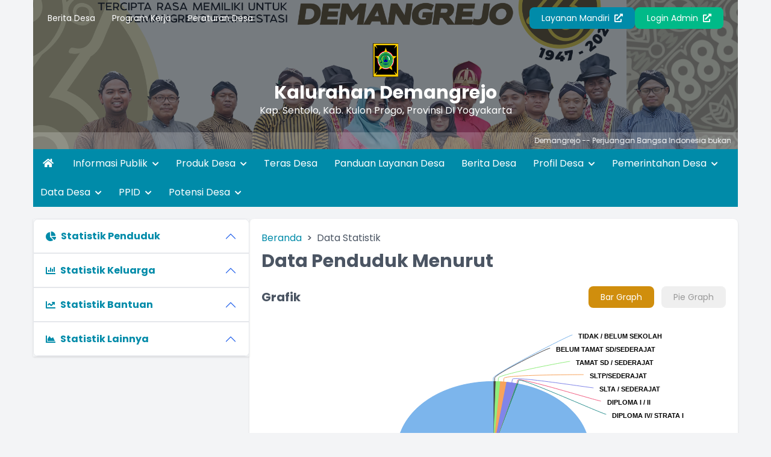

--- FILE ---
content_type: text/html; charset=UTF-8
request_url: https://demangrejo-kulonprogo.desa.id/index.php/first/statistik/102
body_size: 7858
content:

<!DOCTYPE html>
<html lang="en">
<head>
  



<meta charset="UTF-8">
<meta http-equiv="X-UA-Compatible" content="IE=edge">
<meta http-equiv="Content-Type" content="text/html; charset=utf-8" />
<meta name='viewport' content='width=device-width, initial-scale=1' />
<meta name='google' content='notranslate' />
<meta name='theme' content='Esensi' />
<meta name='designer' content='Diki Siswanto' />
<meta name='theme:designer' content='Diki Siswanto' />
<meta name='theme:version' content='v22.06' />
<meta name="theme-color" content="#efefef">
<meta name='keywords' content="Statistik 102 - Website Resmi Kalurahan Demangrejo  Kapanewon Sentolo, Kabupaten Kulon Progo, Provinsi  DI Yogyakarta" />
<meta property="og:site_name" content="Kalurahan Demangrejo"/>
<meta property="og:type" content="article"/>
<link rel="canonical" href="https://demangrejo-kulonprogo.desa.id/index.php/"/>
<meta name='robots' content='index, follow, max-image-preview:large, max-snippet:-1, max-video-preview:-1'/>
<meta name="subject" content="Situs Web Desa">
<meta name="copyright" content="Kalurahan Demangrejo">
<meta name="language" content="Indonesia">
<meta name="revised" content="Sunday, July 18th, 2010, 5:15 pm"/>
<meta name="Classification" content="Government">
<meta name="url" content="https://demangrejo-kulonprogo.desa.id/index.php/">
<meta name="identifier-URL" content="https://demangrejo-kulonprogo.desa.id/index.php/">
<meta name="category" content="Desa, Pemerintahan">
<meta name="coverage" content="Worldwide">
<meta name="distribution" content="Global">
<meta name="rating" content="General">
<meta name="revisit-after" content="7 days">
<meta name="revisit-after" content="7"/>
<meta name="webcrawlers" content="all"/>
<meta name="rating" content="general"/>
<meta name="spiders" content="all"/>
<link rel="alternate" type="application/rss+xml" title="Feed Kalurahan Demangrejo" href="https://demangrejo-kulonprogo.desa.id/index.php/sitemap"/>  

  <title>Statistik 102 - Website Resmi Kalurahan Demangrejo</title>
  <meta name='description' content="Statistik 102 - Website Resmi Kalurahan Demangrejo  Kapanewon Sentolo, Kabupaten Kulon Progo, Provinsi  DI Yogyakarta" />
  <meta itemprop="name" content="Statistik 102 - Website Resmi Kalurahan Demangrejo"/>
  <meta property="og:title" content="Statistik 102 - Website Resmi Kalurahan Demangrejo"/>
  <meta property='og:description' content="Statistik 102 - Website Resmi Kalurahan Demangrejo Kapanewon Sentolo, Kabupaten Kulon Progo, Provinsi  DI Yogyakarta" />
<meta property='og:url' content="https://demangrejo-kulonprogo.desa.id/index.php/first/statistik/102" />
<link rel="shortcut icon" href="https://demangrejo-kulonprogo.desa.id/desa/logo/favicon.ico?v2efbf655d5df9245bcf00edb5068356e"/>
<noscript>You must have JavaScript enabled in order to use this theme. Please enable JavaScript and then reload this page in order to continue.</noscript>
<script src="https://cdnjs.cloudflare.com/ajax/libs/jquery/3.5.1/jquery.min.js"></script>
<script src="https://cdnjs.cloudflare.com/ajax/libs/leaflet/1.1.0/leaflet.js"></script>
<script src="https://cdnjs.cloudflare.com/ajax/libs/leaflet-providers/1.6.0/leaflet-providers.min.js"></script>
<script src="https://cdnjs.cloudflare.com/ajax/libs/mapbox-gl/1.11.1/mapbox-gl.js"></script>
<script src="https://cdnjs.cloudflare.com/ajax/libs/mapbox-gl-leaflet/0.0.14/leaflet-mapbox-gl.min.js"></script>
<script src="https://cdnjs.cloudflare.com/ajax/libs/jquery.cycle2/2.1.6/jquery.cycle2.min.js"></script>
<script src="https://cdnjs.cloudflare.com/ajax/libs/jquery.cycle2/2.1.6/jquery.cycle2.carousel.js"></script>
<script src="https://demangrejo-kulonprogo.desa.id/assets/js/peta.js"></script>
<script>
  const BASE_URL = 'https://demangrejo-kulonprogo.desa.id/';
</script>  
<link rel="preconnect" href="https://fonts.googleapis.com">
<link rel="preconnect" href="https://fonts.gstatic.com" crossorigin>
<link rel="stylesheet" href="https://cdnjs.cloudflare.com/ajax/libs/animate.css/4.1.1/animate.compat.min.css">
<link href="https://fonts.googleapis.com/css2?family=Poppins:wght@300;400;500;700;900&display=swap" rel="stylesheet">
<link rel="stylesheet" href="https://cdnjs.cloudflare.com/ajax/libs/OwlCarousel2/2.3.4/assets/owl.carousel.min.css">
<link rel="stylesheet" href="https://cdnjs.cloudflare.com/ajax/libs/font-awesome/5.15.4/css/all.min.css">
<link rel="stylesheet" href="https://cdn.jsdelivr.net/gh/fancyapps/fancybox@3.5.7/dist/jquery.fancybox.min.css">
<link rel="stylesheet" href="https://unpkg.com/datatables@1.10.18/media/css/jquery.dataTables.min.css">
<link rel="stylesheet" href="https://cdnjs.cloudflare.com/ajax/libs/leaflet/1.1.0/leaflet.css">
<link rel="stylesheet" href="https://cdnjs.cloudflare.com/ajax/libs/mapbox-gl/1.11.1/mapbox-gl.min.css">
<link rel="stylesheet" href="https://cdnjs.cloudflare.com/ajax/libs/ionicons/2.0.0/css/ionicons.min.css">
<link rel="stylesheet" href="https://demangrejo-kulonprogo.desa.id/vendor/themes/esensi/assets/css/style.min.css?v22.06">
<link rel="stylesheet" href="https://demangrejo-kulonprogo.desa.id/vendor/themes/esensi/assets/css/custom.css?v22.06"></head>
<body class="font-primary bg-gray-100">

  
<div 
  x-data="{loading: true, onLoading() {setTimeout(() => {this.loading = false}, 1500)}}"
  x-init="onLoading()">
  <div
    class="fixed bg-white left-0 top-0 w-screen h-screen z-[9999] flex justify-center items-center"
    x-show="loading">
    <div 
      class="spinner-grow inline-block w-8 h-8 bg-primary-100 rounded-full opacity-0 mb-5"
      role="status">
      <span class="visually-hidden">Loading...</span>
    </div>
  </div>
</div>  

<div class="container md:px-4 lg:px-5">
  <header style="background-image: url(https://demangrejo-kulonprogo.desa.id/desa/pengaturan/esensi/images/latar_website.jpg);" class="bg-center bg-cover bg-no-repeat relative text-white">
    <div class="absolute bg-gray-800 bg-opacity-60 top-0 left-0 right-0 h-full">
    </div>
    
    
<section x-data="{catMenu: false}">
  <button 
    type="button"
    class="lg:hidden inline-block py-4 px-6 z-10 relative"
    @click="catMenu = !catMenu">
    <i class="fa fa-list fa-lg"></i>
  </button>

  <div 
    x-show="catMenu"
    x-on:click="catMenu = false"
    x-transition.opacity
    class="fixed inset-0 bg-black bg-opacity-50 z-30 backdrop-blur-sm"
  ></div>

  <div
    class="lg:py-3 px-3 lg:block transform transition-transform duration-300 lg:visible z-40"
    :class="{'bg-white text-gray-700 w-3/4 shadow fixed top-0 left-0 h-screen block inset-0 overflow-y-auto opacity-100 visible': catMenu, 'bg-white lg:bg-transparent fixed lg:relative -translate-x-full h-screen lg:h-auto lg:translate-x-0 opacity-0 lg:opacity-100':!catMenu}"
    x-transitionx-on:click.stop
    x-trap.noscroll.inert="catMenu">

    <h5 class="text-h5 pt-5 pb-3 px-3 lg:hidden">Menu Kategori</h5>
    <div class="flex lg:flex-row flex-col justify-between items-center relative z-10">
      <ul class="w-full text-sm">
                  <li class="lg:inline-block">
            <a href="https://demangrejo-kulonprogo.desa.id/index.php/artikel/kategori/berita-desa" class="block lg:inline-block py-2 px-3 hover:text-link">
              Berita Desa            </a>
          </li>
                            <li class="lg:inline-block">
            <a href="https://demangrejo-kulonprogo.desa.id/index.php/artikel/kategori/program-kerja" class="block lg:inline-block py-2 px-3 hover:text-link">
              Program Kerja            </a>
          </li>
                            <li class="lg:inline-block">
            <a href="https://demangrejo-kulonprogo.desa.id/index.php/artikel/kategori/peraturan-desa" class="block lg:inline-block py-2 px-3 hover:text-link">
              Peraturan Desa            </a>
          </li>
                        </ul>

      <div class="flex flex-col lg:flex-row gap-3 mt-5 lg:mt-0 flex-wrap lg:justify-end w-full px-3">
                  <a href="https://demangrejo-kulonprogo.desa.id/index.php/layanan-mandiri" class="btn btn-primary text-sm w-full lg:w-auto text-center">Layanan Mandiri <i class="fas fa-external-link-alt ml-1"></i></a>
                <a href="https://demangrejo-kulonprogo.desa.id/index.php/siteman" class="btn btn-accent text-sm w-full lg:w-auto text-center">Login Admin <i class="fas fa-external-link-alt ml-1"></i></a>
      </div>
    </div>
  </div>

</section>

    <section class="relative z-10 text-center space-y-2 mt-3 px-3 lg:px-5">
      <a href="https://demangrejo-kulonprogo.desa.id/index.php/">
        <figure>
          <img src="https://demangrejo-kulonprogo.desa.id/desa/logo/xx__sid__71aOyuK.png" alt="Logo Kalurahan Demangrejo" class="h-16 mx-auto pb-2">
        </figure>
        <span class="text-h2 block">Kalurahan Demangrejo</span>
        <p>Kap.          Sentolo,
          Kab.          Kulon Progo,
          Provinsi 
          DI Yogyakarta        </p>
      </a>
          </section>
          <div class="block px-3 bg-white text-white bg-opacity-20 py-1.5 text-xs mt-6 mb-0 z-20 relative">
        <marquee onmouseover="this.stop();" onmouseout="this.start();" class="block divide-x-4 relative">
                      <span class="px-3">
              Demangrejo -- Perjuangan Bangsa Indonesia bukan hanya dari masa lalu. Hari ini, hari esok, dan selamanya. Perjuangan kita belum berakhir. Mari kita perjuangkan bersama Indonesia adil dan sejahtera. Dirgahayu Indonesia!                            <a href="https://demangrejo-kulonprogo.desa.id/index.php/artikel/2019/3/5/profil" class="hover:text-link">.</a>
                          </span>
                  </marquee>
      </div>
      </header>
  
<nav class="bg-primary-100 text-white hidden lg:block" role="navigation">
  <ul>
    <li class="inline-block">
      <a href="https://demangrejo-kulonprogo.desa.id/index.php/" class="inline-block py-3 px-4 hover:bg-primary-200"><i class="fa fa-home"></i></a>
    </li>
                          <li class="inline-block relative" x-data="{dropdown: false}">

          
          <a href="#!"
            class="p-3 inline-block hover:bg-primary-200"
            @mouseover="dropdown = true"
            @mouseleave="dropdown = false"
            @click="dropdown = !dropdown"
            aria-expanded="false" aria-haspopup="true"            >
            Informasi Publik            
                          <i class="fas fa-chevron-down text-xs ml-1 inline-block transition duration-300" :class="{'transform rotate-180': dropdown}"></i>
                      </a>

                      <ul
              class="absolute top-full w-64 bg-white text-gray-700 shadow-lg invisible transform transition duration-200 origin-top" 
              :class="{'opacity-0 invisible z-[-10] scale-y-50': !dropdown, 'opacity-100 visible z-[9999] scale-y-100': dropdown}"
              x-transition
              @mouseover="dropdown = true"
              @mouseleave="dropdown = false">

                              <li><a href="https://demangrejo-kulonprogo.desa.id/index.php/first/" class="block py-3 pl-5 pr-4 hover:bg-primary-200 hover:text-white">Rencana Kerja Anggaran</a></li>
                              <li><a href="https://demangrejo-kulonprogo.desa.id/index.php/first/" class="block py-3 pl-5 pr-4 hover:bg-primary-200 hover:text-white">RAPB Desa</a></li>
                              <li><a href="https://demangrejo-kulonprogo.desa.id/index.php/first/" class="block py-3 pl-5 pr-4 hover:bg-primary-200 hover:text-white">APB Desa</a></li>
                              <li><a href="https://demangrejo-kulonprogo.desa.id/index.php/first/" class="block py-3 pl-5 pr-4 hover:bg-primary-200 hover:text-white">DPA</a></li>
                              <li><a href="https://demangrejo-kulonprogo.desa.id/index.php/first/" class="block py-3 pl-5 pr-4 hover:bg-primary-200 hover:text-white">LKPJ</a></li>
                              <li><a href="https://demangrejo-kulonprogo.desa.id/index.php/first/" class="block py-3 pl-5 pr-4 hover:bg-primary-200 hover:text-white">LPPD</a></li>
                              <li><a href="https://demangrejo-kulonprogo.desa.id/index.php/first/" class="block py-3 pl-5 pr-4 hover:bg-primary-200 hover:text-white">ILPPD</a></li>
                              <li><a href="https://demangrejo-kulonprogo.desa.id/index.php/first/" class="block py-3 pl-5 pr-4 hover:bg-primary-200 hover:text-white">PBB</a></li>
                            
            </ul>
                  </li>
                      <li class="inline-block relative" x-data="{dropdown: false}">

          
          <a href="#!"
            class="p-3 inline-block hover:bg-primary-200"
            @mouseover="dropdown = true"
            @mouseleave="dropdown = false"
            @click="dropdown = !dropdown"
            aria-expanded="false" aria-haspopup="true"            >
            Produk Desa            
                          <i class="fas fa-chevron-down text-xs ml-1 inline-block transition duration-300" :class="{'transform rotate-180': dropdown}"></i>
                      </a>

                      <ul
              class="absolute top-full w-64 bg-white text-gray-700 shadow-lg invisible transform transition duration-200 origin-top" 
              :class="{'opacity-0 invisible z-[-10] scale-y-50': !dropdown, 'opacity-100 visible z-[9999] scale-y-100': dropdown}"
              x-transition
              @mouseover="dropdown = true"
              @mouseleave="dropdown = false">

                              <li><a href="https://demangrejo-kulonprogo.desa.id/index.php/artikel/2019/3/29/dasar-hukum" class="block py-3 pl-5 pr-4 hover:bg-primary-200 hover:text-white">Peraturan Desa</a></li>
                            
            </ul>
                  </li>
                      <li class="inline-block relative" >

          
          <a href="https://demangrejo-kulonprogo.desa.id/index.php/first/"
            class="p-3 inline-block hover:bg-primary-200"
            @mouseover="dropdown = true"
            @mouseleave="dropdown = false"
            @click="dropdown = !dropdown"
                        >
            Teras Desa            
                      </a>

                  </li>
                      <li class="inline-block relative" >

          
          <a href="https://demangrejo-kulonprogo.desa.id/index.php/first/#"
            class="p-3 inline-block hover:bg-primary-200"
            @mouseover="dropdown = true"
            @mouseleave="dropdown = false"
            @click="dropdown = !dropdown"
                        >
            Panduan Layanan Desa            
                      </a>

                  </li>
                      <li class="inline-block relative" >

          
          <a href="https://demangrejo-kulonprogo.desa.id/index.php/first/"
            class="p-3 inline-block hover:bg-primary-200"
            @mouseover="dropdown = true"
            @mouseleave="dropdown = false"
            @click="dropdown = !dropdown"
                        >
            Berita Desa            
                      </a>

                  </li>
                      <li class="inline-block relative" x-data="{dropdown: false}">

          
          <a href="#!"
            class="p-3 inline-block hover:bg-primary-200"
            @mouseover="dropdown = true"
            @mouseleave="dropdown = false"
            @click="dropdown = !dropdown"
            aria-expanded="false" aria-haspopup="true"            >
            Profil Desa            
                          <i class="fas fa-chevron-down text-xs ml-1 inline-block transition duration-300" :class="{'transform rotate-180': dropdown}"></i>
                      </a>

                      <ul
              class="absolute top-full w-64 bg-white text-gray-700 shadow-lg invisible transform transition duration-200 origin-top" 
              :class="{'opacity-0 invisible z-[-10] scale-y-50': !dropdown, 'opacity-100 visible z-[9999] scale-y-100': dropdown}"
              x-transition
              @mouseover="dropdown = true"
              @mouseleave="dropdown = false">

                              <li><a href="https://demangrejo-kulonprogo.desa.id/index.php/artikel/2019/3/5/profil-wilayah-desa" class="block py-3 pl-5 pr-4 hover:bg-primary-200 hover:text-white">Profil Wilayah Desa</a></li>
                              <li><a href="https://demangrejo-kulonprogo.desa.id/index.php/artikel/2019/3/5/sejarah-desa" class="block py-3 pl-5 pr-4 hover:bg-primary-200 hover:text-white">Sejarah Desa</a></li>
                            
            </ul>
                  </li>
                      <li class="inline-block relative" x-data="{dropdown: false}">

          
          <a href="#!"
            class="p-3 inline-block hover:bg-primary-200"
            @mouseover="dropdown = true"
            @mouseleave="dropdown = false"
            @click="dropdown = !dropdown"
            aria-expanded="false" aria-haspopup="true"            >
            Pemerintahan Desa            
                          <i class="fas fa-chevron-down text-xs ml-1 inline-block transition duration-300" :class="{'transform rotate-180': dropdown}"></i>
                      </a>

                      <ul
              class="absolute top-full w-64 bg-white text-gray-700 shadow-lg invisible transform transition duration-200 origin-top" 
              :class="{'opacity-0 invisible z-[-10] scale-y-50': !dropdown, 'opacity-100 visible z-[9999] scale-y-100': dropdown}"
              x-transition
              @mouseover="dropdown = true"
              @mouseleave="dropdown = false">

                              <li><a href="https://demangrejo-kulonprogo.desa.id/index.php/artikel/2019/1/22/visi-misi" class="block py-3 pl-5 pr-4 hover:bg-primary-200 hover:text-white">Visi dan Misi</a></li>
                              <li><a href="https://demangrejo-kulonprogo.desa.id/index.php/artikel/2019/3/5/pemerintah-desa" class="block py-3 pl-5 pr-4 hover:bg-primary-200 hover:text-white">Pemerintah Desa</a></li>
                              <li><a href="http://demangrejo-kulonprogo.desa.id/index.php/first/produkhukum" class="block py-3 pl-5 pr-4 hover:bg-primary-200 hover:text-white">Produk Hukum Desa</a></li>
                            
            </ul>
                  </li>
                      <li class="inline-block relative" x-data="{dropdown: false}">

          
          <a href="#!"
            class="p-3 inline-block hover:bg-primary-200"
            @mouseover="dropdown = true"
            @mouseleave="dropdown = false"
            @click="dropdown = !dropdown"
            aria-expanded="false" aria-haspopup="true"            >
            Data Desa            
                          <i class="fas fa-chevron-down text-xs ml-1 inline-block transition duration-300" :class="{'transform rotate-180': dropdown}"></i>
                      </a>

                      <ul
              class="absolute top-full w-64 bg-white text-gray-700 shadow-lg invisible transform transition duration-200 origin-top" 
              :class="{'opacity-0 invisible z-[-10] scale-y-50': !dropdown, 'opacity-100 visible z-[9999] scale-y-100': dropdown}"
              x-transition
              @mouseover="dropdown = true"
              @mouseleave="dropdown = false">

                              <li><a href="https://demangrejo-kulonprogo.desa.id/index.php/first/statistik/101" class="block py-3 pl-5 pr-4 hover:bg-primary-200 hover:text-white">Menurut Dusun</a></li>
                              <li><a href="https://demangrejo-kulonprogo.desa.id/index.php/first/statistik/102" class="block py-3 pl-5 pr-4 hover:bg-primary-200 hover:text-white">Menurut Agama </a></li>
                              <li><a href="https://demangrejo-kulonprogo.desa.id/index.php/first/statistik/103" class="block py-3 pl-5 pr-4 hover:bg-primary-200 hover:text-white">Menurut Gol Darah </a></li>
                              <li><a href="https://demangrejo-kulonprogo.desa.id/index.php/first/statistik/104" class="block py-3 pl-5 pr-4 hover:bg-primary-200 hover:text-white">Menurut Jenis Kelamin </a></li>
                              <li><a href="https://demangrejo-kulonprogo.desa.id/index.php/first/statistik/105" class="block py-3 pl-5 pr-4 hover:bg-primary-200 hover:text-white">Menurut Pekerjaan </a></li>
                              <li><a href="https://demangrejo-kulonprogo.desa.id/index.php/first/statistik/106" class="block py-3 pl-5 pr-4 hover:bg-primary-200 hover:text-white">Menurut Pendidikan </a></li>
                              <li><a href="https://demangrejo-kulonprogo.desa.id/index.php/first/statistik/107" class="block py-3 pl-5 pr-4 hover:bg-primary-200 hover:text-white">Menurut Status Hubungan Keluarga </a></li>
                              <li><a href="https://demangrejo-kulonprogo.desa.id/index.php/first/statistik/108" class="block py-3 pl-5 pr-4 hover:bg-primary-200 hover:text-white">Menurut Status Perkawinan </a></li>
                              <li><a href="https://demangrejo-kulonprogo.desa.id/index.php/first/statistik/109" class="block py-3 pl-5 pr-4 hover:bg-primary-200 hover:text-white">Menurut Kategori Umur </a></li>
                              <li><a href="https://demangrejo-kulonprogo.desa.id/index.php/first/statistik/110" class="block py-3 pl-5 pr-4 hover:bg-primary-200 hover:text-white">Menurut KK Jenis Kelamin </a></li>
                              <li><a href="https://demangrejo-kulonprogo.desa.id/index.php/first/statistik/111" class="block py-3 pl-5 pr-4 hover:bg-primary-200 hover:text-white">Menurut KK Pekerjaan </a></li>
                              <li><a href="https://demangrejo-kulonprogo.desa.id/index.php/first/statistik/112" class="block py-3 pl-5 pr-4 hover:bg-primary-200 hover:text-white">Menurut KK Pendidikan </a></li>
                              <li><a href="https://demangrejo-kulonprogo.desa.id/index.php/first/statistik/113" class="block py-3 pl-5 pr-4 hover:bg-primary-200 hover:text-white">Menurut KK Umur </a></li>
                            
            </ul>
                  </li>
                      <li class="inline-block relative" x-data="{dropdown: false}">

          
          <a href="#!"
            class="p-3 inline-block hover:bg-primary-200"
            @mouseover="dropdown = true"
            @mouseleave="dropdown = false"
            @click="dropdown = !dropdown"
            aria-expanded="false" aria-haspopup="true"            >
            PPID            
                          <i class="fas fa-chevron-down text-xs ml-1 inline-block transition duration-300" :class="{'transform rotate-180': dropdown}"></i>
                      </a>

                      <ul
              class="absolute top-full w-64 bg-white text-gray-700 shadow-lg invisible transform transition duration-200 origin-top" 
              :class="{'opacity-0 invisible z-[-10] scale-y-50': !dropdown, 'opacity-100 visible z-[9999] scale-y-100': dropdown}"
              x-transition
              @mouseover="dropdown = true"
              @mouseleave="dropdown = false">

                              <li><a href="https://demangrejo-kulonprogo.desa.id/index.php/artikel/2019/3/29/dasar-hukum" class="block py-3 pl-5 pr-4 hover:bg-primary-200 hover:text-white">Dasar Hukum</a></li>
                              <li><a href="https://demangrejo-kulonprogo.desa.id/index.php/artikel/2019/3/29/maklumat-ppid" class="block py-3 pl-5 pr-4 hover:bg-primary-200 hover:text-white">Maklumat PPID</a></li>
                              <li><a href="https://demangrejo-kulonprogo.desa.id/index.php/artikel/2019/3/29/mekanisme-layanan" class="block py-3 pl-5 pr-4 hover:bg-primary-200 hover:text-white">Mekanisme Layanan</a></li>
                              <li><a href="https://demangrejo-kulonprogo.desa.id/index.php/artikel/2019/3/29/daftar-informasi-publik" class="block py-3 pl-5 pr-4 hover:bg-primary-200 hover:text-white">Daftar Informasi Publik</a></li>
                              <li><a href="https://demangrejo-kulonprogo.desa.id/index.php/artikel/2019/3/29/permohonan-informasi" class="block py-3 pl-5 pr-4 hover:bg-primary-200 hover:text-white">Permohonan Informasi</a></li>
                              <li><a href="https://demangrejo-kulonprogo.desa.id/index.php/artikel/2019/3/29/aduan" class="block py-3 pl-5 pr-4 hover:bg-primary-200 hover:text-white">Aduan</a></li>
                            
            </ul>
                  </li>
                      <li class="inline-block relative" x-data="{dropdown: false}">

          
          <a href="#!"
            class="p-3 inline-block hover:bg-primary-200"
            @mouseover="dropdown = true"
            @mouseleave="dropdown = false"
            @click="dropdown = !dropdown"
            aria-expanded="false" aria-haspopup="true"            >
            Potensi Desa            
                          <i class="fas fa-chevron-down text-xs ml-1 inline-block transition duration-300" :class="{'transform rotate-180': dropdown}"></i>
                      </a>

                      <ul
              class="absolute top-full w-64 bg-white text-gray-700 shadow-lg invisible transform transition duration-200 origin-top" 
              :class="{'opacity-0 invisible z-[-10] scale-y-50': !dropdown, 'opacity-100 visible z-[9999] scale-y-100': dropdown}"
              x-transition
              @mouseover="dropdown = true"
              @mouseleave="dropdown = false">

                              <li><a href="https://demangrejo-kulonprogo.desa.id/index.php/lapak" class="block py-3 pl-5 pr-4 hover:bg-primary-200 hover:text-white">Lapak UMKM</a></li>
                            
            </ul>
                  </li>
            </ul>
</nav>  
<nav
  class="bg-primary-100 text-white lg:hidden block"
  x-data="{menuOpen: false}"
  role="navigation">
  <button
    type="button"
    class="w-full block text-center uppercase p-3"
    @click="menuOpen = !menuOpen" >
    <i
      class="fas mr-1"
      :class="{'fa-bars':!menuOpen, 'fa-times': menuOpen}"></i> 
      Menu
  </button>
  <ul 
    x-show="menuOpen"
    x-transition
    class="divide-y divide-primary-200">
                          <li class="block relative" x-data="{dropdown: false}">

          
          <a href="#!"
            class="p-3 block hover:bg-secondary-100"
            @click="dropdown = !dropdown">
            Informasi Publik            
                          <i class="fas fa-chevron-down text-xs ml-1 inline-block transition duration-300" :class="{'transform rotate-180': dropdown}"></i>
                      </a>

                      <ul
              class="divide-y divide-primary-200"
              :class="{'opacity-0 invisible z-[-10] scale-y-75 h-0': !dropdown, 'opacity-100 visible z-30 scale-y-100 h-auto': dropdown}"
              x-transition.opacity
              @click="dropdown = !dropdown">

                              <li @click="dropdown = false"><a href="https://demangrejo-kulonprogo.desa.id/index.php/first/" class="block py-3 pl-5 pr-4 hover:bg-primary-200 hover:text-white">Rencana Kerja Anggaran</a></li>
                              <li @click="dropdown = false"><a href="https://demangrejo-kulonprogo.desa.id/index.php/first/" class="block py-3 pl-5 pr-4 hover:bg-primary-200 hover:text-white">RAPB Desa</a></li>
                              <li @click="dropdown = false"><a href="https://demangrejo-kulonprogo.desa.id/index.php/first/" class="block py-3 pl-5 pr-4 hover:bg-primary-200 hover:text-white">APB Desa</a></li>
                              <li @click="dropdown = false"><a href="https://demangrejo-kulonprogo.desa.id/index.php/first/" class="block py-3 pl-5 pr-4 hover:bg-primary-200 hover:text-white">DPA</a></li>
                              <li @click="dropdown = false"><a href="https://demangrejo-kulonprogo.desa.id/index.php/first/" class="block py-3 pl-5 pr-4 hover:bg-primary-200 hover:text-white">LKPJ</a></li>
                              <li @click="dropdown = false"><a href="https://demangrejo-kulonprogo.desa.id/index.php/first/" class="block py-3 pl-5 pr-4 hover:bg-primary-200 hover:text-white">LPPD</a></li>
                              <li @click="dropdown = false"><a href="https://demangrejo-kulonprogo.desa.id/index.php/first/" class="block py-3 pl-5 pr-4 hover:bg-primary-200 hover:text-white">ILPPD</a></li>
                              <li @click="dropdown = false"><a href="https://demangrejo-kulonprogo.desa.id/index.php/first/" class="block py-3 pl-5 pr-4 hover:bg-primary-200 hover:text-white">PBB</a></li>
                            
            </ul>
                  </li>
                      <li class="block relative" x-data="{dropdown: false}">

          
          <a href="#!"
            class="p-3 block hover:bg-secondary-100"
            @click="dropdown = !dropdown">
            Produk Desa            
                          <i class="fas fa-chevron-down text-xs ml-1 inline-block transition duration-300" :class="{'transform rotate-180': dropdown}"></i>
                      </a>

                      <ul
              class="divide-y divide-primary-200"
              :class="{'opacity-0 invisible z-[-10] scale-y-75 h-0': !dropdown, 'opacity-100 visible z-30 scale-y-100 h-auto': dropdown}"
              x-transition.opacity
              @click="dropdown = !dropdown">

                              <li @click="dropdown = false"><a href="https://demangrejo-kulonprogo.desa.id/index.php/artikel/2019/3/29/dasar-hukum" class="block py-3 pl-5 pr-4 hover:bg-primary-200 hover:text-white">Peraturan Desa</a></li>
                            
            </ul>
                  </li>
                      <li class="block relative" >

          
          <a href="https://demangrejo-kulonprogo.desa.id/index.php/first/"
            class="p-3 block hover:bg-secondary-100"
            @click="dropdown = !dropdown">
            Teras Desa            
                      </a>

                  </li>
                      <li class="block relative" >

          
          <a href="https://demangrejo-kulonprogo.desa.id/index.php/first/#"
            class="p-3 block hover:bg-secondary-100"
            @click="dropdown = !dropdown">
            Panduan Layanan Desa            
                      </a>

                  </li>
                      <li class="block relative" >

          
          <a href="https://demangrejo-kulonprogo.desa.id/index.php/first/"
            class="p-3 block hover:bg-secondary-100"
            @click="dropdown = !dropdown">
            Berita Desa            
                      </a>

                  </li>
                      <li class="block relative" x-data="{dropdown: false}">

          
          <a href="#!"
            class="p-3 block hover:bg-secondary-100"
            @click="dropdown = !dropdown">
            Profil Desa            
                          <i class="fas fa-chevron-down text-xs ml-1 inline-block transition duration-300" :class="{'transform rotate-180': dropdown}"></i>
                      </a>

                      <ul
              class="divide-y divide-primary-200"
              :class="{'opacity-0 invisible z-[-10] scale-y-75 h-0': !dropdown, 'opacity-100 visible z-30 scale-y-100 h-auto': dropdown}"
              x-transition.opacity
              @click="dropdown = !dropdown">

                              <li @click="dropdown = false"><a href="https://demangrejo-kulonprogo.desa.id/index.php/artikel/2019/3/5/profil-wilayah-desa" class="block py-3 pl-5 pr-4 hover:bg-primary-200 hover:text-white">Profil Wilayah Desa</a></li>
                              <li @click="dropdown = false"><a href="https://demangrejo-kulonprogo.desa.id/index.php/artikel/2019/3/5/sejarah-desa" class="block py-3 pl-5 pr-4 hover:bg-primary-200 hover:text-white">Sejarah Desa</a></li>
                            
            </ul>
                  </li>
                      <li class="block relative" x-data="{dropdown: false}">

          
          <a href="#!"
            class="p-3 block hover:bg-secondary-100"
            @click="dropdown = !dropdown">
            Pemerintahan Desa            
                          <i class="fas fa-chevron-down text-xs ml-1 inline-block transition duration-300" :class="{'transform rotate-180': dropdown}"></i>
                      </a>

                      <ul
              class="divide-y divide-primary-200"
              :class="{'opacity-0 invisible z-[-10] scale-y-75 h-0': !dropdown, 'opacity-100 visible z-30 scale-y-100 h-auto': dropdown}"
              x-transition.opacity
              @click="dropdown = !dropdown">

                              <li @click="dropdown = false"><a href="https://demangrejo-kulonprogo.desa.id/index.php/artikel/2019/1/22/visi-misi" class="block py-3 pl-5 pr-4 hover:bg-primary-200 hover:text-white">Visi dan Misi</a></li>
                              <li @click="dropdown = false"><a href="https://demangrejo-kulonprogo.desa.id/index.php/artikel/2019/3/5/pemerintah-desa" class="block py-3 pl-5 pr-4 hover:bg-primary-200 hover:text-white">Pemerintah Desa</a></li>
                              <li @click="dropdown = false"><a href="http://demangrejo-kulonprogo.desa.id/index.php/first/produkhukum" class="block py-3 pl-5 pr-4 hover:bg-primary-200 hover:text-white">Produk Hukum Desa</a></li>
                            
            </ul>
                  </li>
                      <li class="block relative" x-data="{dropdown: false}">

          
          <a href="#!"
            class="p-3 block hover:bg-secondary-100"
            @click="dropdown = !dropdown">
            Data Desa            
                          <i class="fas fa-chevron-down text-xs ml-1 inline-block transition duration-300" :class="{'transform rotate-180': dropdown}"></i>
                      </a>

                      <ul
              class="divide-y divide-primary-200"
              :class="{'opacity-0 invisible z-[-10] scale-y-75 h-0': !dropdown, 'opacity-100 visible z-30 scale-y-100 h-auto': dropdown}"
              x-transition.opacity
              @click="dropdown = !dropdown">

                              <li @click="dropdown = false"><a href="https://demangrejo-kulonprogo.desa.id/index.php/first/statistik/101" class="block py-3 pl-5 pr-4 hover:bg-primary-200 hover:text-white">Menurut Dusun</a></li>
                              <li @click="dropdown = false"><a href="https://demangrejo-kulonprogo.desa.id/index.php/first/statistik/102" class="block py-3 pl-5 pr-4 hover:bg-primary-200 hover:text-white">Menurut Agama </a></li>
                              <li @click="dropdown = false"><a href="https://demangrejo-kulonprogo.desa.id/index.php/first/statistik/103" class="block py-3 pl-5 pr-4 hover:bg-primary-200 hover:text-white">Menurut Gol Darah </a></li>
                              <li @click="dropdown = false"><a href="https://demangrejo-kulonprogo.desa.id/index.php/first/statistik/104" class="block py-3 pl-5 pr-4 hover:bg-primary-200 hover:text-white">Menurut Jenis Kelamin </a></li>
                              <li @click="dropdown = false"><a href="https://demangrejo-kulonprogo.desa.id/index.php/first/statistik/105" class="block py-3 pl-5 pr-4 hover:bg-primary-200 hover:text-white">Menurut Pekerjaan </a></li>
                              <li @click="dropdown = false"><a href="https://demangrejo-kulonprogo.desa.id/index.php/first/statistik/106" class="block py-3 pl-5 pr-4 hover:bg-primary-200 hover:text-white">Menurut Pendidikan </a></li>
                              <li @click="dropdown = false"><a href="https://demangrejo-kulonprogo.desa.id/index.php/first/statistik/107" class="block py-3 pl-5 pr-4 hover:bg-primary-200 hover:text-white">Menurut Status Hubungan Keluarga </a></li>
                              <li @click="dropdown = false"><a href="https://demangrejo-kulonprogo.desa.id/index.php/first/statistik/108" class="block py-3 pl-5 pr-4 hover:bg-primary-200 hover:text-white">Menurut Status Perkawinan </a></li>
                              <li @click="dropdown = false"><a href="https://demangrejo-kulonprogo.desa.id/index.php/first/statistik/109" class="block py-3 pl-5 pr-4 hover:bg-primary-200 hover:text-white">Menurut Kategori Umur </a></li>
                              <li @click="dropdown = false"><a href="https://demangrejo-kulonprogo.desa.id/index.php/first/statistik/110" class="block py-3 pl-5 pr-4 hover:bg-primary-200 hover:text-white">Menurut KK Jenis Kelamin </a></li>
                              <li @click="dropdown = false"><a href="https://demangrejo-kulonprogo.desa.id/index.php/first/statistik/111" class="block py-3 pl-5 pr-4 hover:bg-primary-200 hover:text-white">Menurut KK Pekerjaan </a></li>
                              <li @click="dropdown = false"><a href="https://demangrejo-kulonprogo.desa.id/index.php/first/statistik/112" class="block py-3 pl-5 pr-4 hover:bg-primary-200 hover:text-white">Menurut KK Pendidikan </a></li>
                              <li @click="dropdown = false"><a href="https://demangrejo-kulonprogo.desa.id/index.php/first/statistik/113" class="block py-3 pl-5 pr-4 hover:bg-primary-200 hover:text-white">Menurut KK Umur </a></li>
                            
            </ul>
                  </li>
                      <li class="block relative" x-data="{dropdown: false}">

          
          <a href="#!"
            class="p-3 block hover:bg-secondary-100"
            @click="dropdown = !dropdown">
            PPID            
                          <i class="fas fa-chevron-down text-xs ml-1 inline-block transition duration-300" :class="{'transform rotate-180': dropdown}"></i>
                      </a>

                      <ul
              class="divide-y divide-primary-200"
              :class="{'opacity-0 invisible z-[-10] scale-y-75 h-0': !dropdown, 'opacity-100 visible z-30 scale-y-100 h-auto': dropdown}"
              x-transition.opacity
              @click="dropdown = !dropdown">

                              <li @click="dropdown = false"><a href="https://demangrejo-kulonprogo.desa.id/index.php/artikel/2019/3/29/dasar-hukum" class="block py-3 pl-5 pr-4 hover:bg-primary-200 hover:text-white">Dasar Hukum</a></li>
                              <li @click="dropdown = false"><a href="https://demangrejo-kulonprogo.desa.id/index.php/artikel/2019/3/29/maklumat-ppid" class="block py-3 pl-5 pr-4 hover:bg-primary-200 hover:text-white">Maklumat PPID</a></li>
                              <li @click="dropdown = false"><a href="https://demangrejo-kulonprogo.desa.id/index.php/artikel/2019/3/29/mekanisme-layanan" class="block py-3 pl-5 pr-4 hover:bg-primary-200 hover:text-white">Mekanisme Layanan</a></li>
                              <li @click="dropdown = false"><a href="https://demangrejo-kulonprogo.desa.id/index.php/artikel/2019/3/29/daftar-informasi-publik" class="block py-3 pl-5 pr-4 hover:bg-primary-200 hover:text-white">Daftar Informasi Publik</a></li>
                              <li @click="dropdown = false"><a href="https://demangrejo-kulonprogo.desa.id/index.php/artikel/2019/3/29/permohonan-informasi" class="block py-3 pl-5 pr-4 hover:bg-primary-200 hover:text-white">Permohonan Informasi</a></li>
                              <li @click="dropdown = false"><a href="https://demangrejo-kulonprogo.desa.id/index.php/artikel/2019/3/29/aduan" class="block py-3 pl-5 pr-4 hover:bg-primary-200 hover:text-white">Aduan</a></li>
                            
            </ul>
                  </li>
                      <li class="block relative" x-data="{dropdown: false}">

          
          <a href="#!"
            class="p-3 block hover:bg-secondary-100"
            @click="dropdown = !dropdown">
            Potensi Desa            
                          <i class="fas fa-chevron-down text-xs ml-1 inline-block transition duration-300" :class="{'transform rotate-180': dropdown}"></i>
                      </a>

                      <ul
              class="divide-y divide-primary-200"
              :class="{'opacity-0 invisible z-[-10] scale-y-75 h-0': !dropdown, 'opacity-100 visible z-30 scale-y-100 h-auto': dropdown}"
              x-transition.opacity
              @click="dropdown = !dropdown">

                              <li @click="dropdown = false"><a href="https://demangrejo-kulonprogo.desa.id/index.php/lapak" class="block py-3 pl-5 pr-4 hover:bg-primary-200 hover:text-white">Lapak UMKM</a></li>
                            
            </ul>
                  </li>
            </ul>
</nav></div>

  <div class="container mx-auto lg:px-5 px-3 flex flex-col-reverse lg:flex-row my-5 gap-3 lg:gap-5 justify-between text-gray-600">
    <div class="lg:w-1/3 w-full">
      

<div class="sticky top-5 w-full shadow">
  <div class="accordion" id="statistikNavigation">
                      <div class="accordion-item bg-white border border-gray-200 overflow-hidden">
        <h4 class="accordion-header mb-0" id="heading-Statistik Penduduk">
          <button
            class="accordion-button relative flex items-center w-full py-4 px-5 text-base text-left bg-white border-0 rounded-none transition focus:outline-none text-h5"
            type="button" data-bs-toggle="collapse" data-bs-target="#statistikPenduduk" aria-expanded="false"
            aria-controls="statistikPenduduk">
            <i class="fas fa-chart-pie mr-2"></i> Statistik Penduduk          </button>
        </h4>
        <div id="statistikPenduduk" class="accordion-collapse collapse " data-bs-parent="#statistikNavigation" aria-labelledby="heading-statistikPenduduk">
          <div class="accordion-body">
            <ul class="divide-y-2">
                                                                                                                                                                                                                                                                                                                                                                                                                                                                                                                                                                                                                                                                                                                                                                                                                                                                                                                                                                                                                                </ul>
          </div>
        </div>
      </div>
                      <div class="accordion-item bg-white border border-gray-200 overflow-hidden">
        <h4 class="accordion-header mb-0" id="heading-Statistik Keluarga">
          <button
            class="accordion-button relative flex items-center w-full py-4 px-5 text-base text-left bg-white border-0 rounded-none transition focus:outline-none text-h5"
            type="button" data-bs-toggle="collapse" data-bs-target="#statistikKeluarga" aria-expanded="false"
            aria-controls="statistikKeluarga">
            <i class="fas fa-chart-bar mr-2"></i> Statistik Keluarga          </button>
        </h4>
        <div id="statistikKeluarga" class="accordion-collapse collapse " data-bs-parent="#statistikNavigation" aria-labelledby="heading-statistikKeluarga">
          <div class="accordion-body">
            <ul class="divide-y-2">
                                                                        </ul>
          </div>
        </div>
      </div>
                      <div class="accordion-item bg-white border border-gray-200 overflow-hidden">
        <h4 class="accordion-header mb-0" id="heading-Statistik Bantuan">
          <button
            class="accordion-button relative flex items-center w-full py-4 px-5 text-base text-left bg-white border-0 rounded-none transition focus:outline-none text-h5"
            type="button" data-bs-toggle="collapse" data-bs-target="#statistikBantuan" aria-expanded="false"
            aria-controls="statistikBantuan">
            <i class="fas fa-chart-line mr-2"></i> Statistik Bantuan          </button>
        </h4>
        <div id="statistikBantuan" class="accordion-collapse collapse " data-bs-parent="#statistikNavigation" aria-labelledby="heading-statistikBantuan">
          <div class="accordion-body">
            <ul class="divide-y-2">
                                                                                                                                                                                                                                                                                                                                                            </ul>
          </div>
        </div>
      </div>
                      <div class="accordion-item bg-white border border-gray-200 overflow-hidden">
        <h4 class="accordion-header mb-0" id="heading-Statistik Lainnya">
          <button
            class="accordion-button relative flex items-center w-full py-4 px-5 text-base text-left bg-white border-0 rounded-none transition focus:outline-none text-h5"
            type="button" data-bs-toggle="collapse" data-bs-target="#statistikLainnya" aria-expanded="false"
            aria-controls="statistikLainnya">
            <i class="fas fa-chart-area mr-2"></i> Statistik Lainnya          </button>
        </h4>
        <div id="statistikLainnya" class="accordion-collapse collapse " data-bs-parent="#statistikNavigation" aria-labelledby="heading-statistikLainnya">
          <div class="accordion-body">
            <ul class="divide-y-2">
                                                                                                                      </ul>
          </div>
        </div>
      </div>
      </div>
</div>    </div>
    <main class="lg:w-3/4 w-full space-y-1 bg-white rounded-lg px-4 py-2 lg:py-4 lg:px-5 shadow">
            
<div class="breadcrumb">
  <ol>
    <li><a href="https://demangrejo-kulonprogo.desa.id/index.php/">Beranda</a></li>
    <li>Data Statistik</li>
  </ol>
</div>
<h1 class="text-h2">Data Penduduk Menurut </h1>
<div class="flex justify-between items-center space-x-1 py-5">
  <h2 class="text-h4">Grafik </h2>
  <div class="text-right space-x-2 text-sm space-y-2 md:space-y-0">
    <button class="btn btn-secondary button-switch" data-type="column">Bar Graph</button>
    <button class="btn btn-secondary button-switch is-active" data-type="pie">Pie Graph</button>
  </div>
</div>
<div id="statistics"></div>
<h2 class="text-h4">Tabel </h2>
<div class="content py-3">
  <div class="table-responsive">
    <table class="w-full text-sm">
      <thead>
        <tr>
          <th rowspan="2">No</th>
          <th rowspan="2">Kelompok</th>
          <th colspan="2">Jumlah</th>
          <th colspan="2">Laki-laki</th>
          <th colspan="2">Perempuan</th>
        </tr>
        <tr>
          <th>n</th>
          <th>%</th>
          <th>n</th>
          <th>%</th>
          <th>n</th>
          <th>%</th>
        </tr>
      </thead>
      <tbody>
                                              <tr class="">
            <td class="text-center">
                              1                          </td>
            <td>TIDAK / BELUM SEKOLAH</td>
            <td class="text-right zero">0            </td>
            <td class="text-right">0,00%</td>
            <td class="text-right">0</td>
            <td class="text-right">0,00%</td>
            <td class="text-right">0</td>
            <td class="text-right">0,00%</td>
          </tr>
                                                                    <tr class="">
            <td class="text-center">
                              2                          </td>
            <td>BELUM TAMAT SD/SEDERAJAT</td>
            <td class="text-right ">14            </td>
            <td class="text-right">0,43%</td>
            <td class="text-right">8</td>
            <td class="text-right">0,24%</td>
            <td class="text-right">6</td>
            <td class="text-right">0,18%</td>
          </tr>
                                                                    <tr class="">
            <td class="text-center">
                              3                          </td>
            <td>TAMAT SD / SEDERAJAT</td>
            <td class="text-right ">25            </td>
            <td class="text-right">0,76%</td>
            <td class="text-right">17</td>
            <td class="text-right">0,52%</td>
            <td class="text-right">8</td>
            <td class="text-right">0,24%</td>
          </tr>
                                                                    <tr class="">
            <td class="text-center">
                              4                          </td>
            <td>SLTP/SEDERAJAT</td>
            <td class="text-right ">34            </td>
            <td class="text-right">1,03%</td>
            <td class="text-right">20</td>
            <td class="text-right">0,61%</td>
            <td class="text-right">14</td>
            <td class="text-right">0,43%</td>
          </tr>
                                                                    <tr class="">
            <td class="text-center">
                              5                          </td>
            <td>SLTA / SEDERAJAT</td>
            <td class="text-right ">56            </td>
            <td class="text-right">1,70%</td>
            <td class="text-right">39</td>
            <td class="text-right">1,19%</td>
            <td class="text-right">17</td>
            <td class="text-right">0,52%</td>
          </tr>
                                                                    <tr class="">
            <td class="text-center">
                              6                          </td>
            <td>DIPLOMA I / II</td>
            <td class="text-right ">1            </td>
            <td class="text-right">0,03%</td>
            <td class="text-right">1</td>
            <td class="text-right">0,03%</td>
            <td class="text-right">0</td>
            <td class="text-right">0,00%</td>
          </tr>
                                                                    <tr class="">
            <td class="text-center">
                              7                          </td>
            <td>AKADEMI/ DIPLOMA III/S. MUDA</td>
            <td class="text-right zero">0            </td>
            <td class="text-right">0,00%</td>
            <td class="text-right">0</td>
            <td class="text-right">0,00%</td>
            <td class="text-right">0</td>
            <td class="text-right">0,00%</td>
          </tr>
                                                                    <tr class="">
            <td class="text-center">
                              8                          </td>
            <td>DIPLOMA IV/ STRATA I</td>
            <td class="text-right ">9            </td>
            <td class="text-right">0,27%</td>
            <td class="text-right">6</td>
            <td class="text-right">0,18%</td>
            <td class="text-right">3</td>
            <td class="text-right">0,09%</td>
          </tr>
                                                                    <tr class="">
            <td class="text-center">
                              9                          </td>
            <td>STRATA II</td>
            <td class="text-right zero">0            </td>
            <td class="text-right">0,00%</td>
            <td class="text-right">0</td>
            <td class="text-right">0,00%</td>
            <td class="text-right">0</td>
            <td class="text-right">0,00%</td>
          </tr>
                                                                    <tr class="">
            <td class="text-center">
                              10                          </td>
            <td>STRATA III</td>
            <td class="text-right zero">0            </td>
            <td class="text-right">0,00%</td>
            <td class="text-right">0</td>
            <td class="text-right">0,00%</td>
            <td class="text-right">0</td>
            <td class="text-right">0,00%</td>
          </tr>
                                                                    <tr class="">
            <td class="text-center">
                                                        </td>
            <td>JUMLAH</td>
            <td class="text-right ">139            </td>
            <td class="text-right">4,22%</td>
            <td class="text-right">91</td>
            <td class="text-right">2,77%</td>
            <td class="text-right">48</td>
            <td class="text-right">1,46%</td>
          </tr>
                                                                    <tr class="">
            <td class="text-center">
                                                        </td>
            <td>BELUM MENGISI</td>
            <td class="text-right ">3151            </td>
            <td class="text-right">95,78%</td>
            <td class="text-right">1536</td>
            <td class="text-right">46,69%</td>
            <td class="text-right">1615</td>
            <td class="text-right">49,09%</td>
          </tr>
                                                                              <tr class="more">
            <td class="text-center">
                                                        </td>
            <td>TOTAL</td>
            <td class="text-right ">3290            </td>
            <td class="text-right">100,00%</td>
            <td class="text-right">1627</td>
            <td class="text-right">49,45%</td>
            <td class="text-right">1663</td>
            <td class="text-right">50,55%</td>
          </tr>
                                            </tbody>
    </table>
  </div>
  <div class="flex justify-between py-5">
          <button class="btn btn-primary button-more" id="showData">Selengkapnya...</button>
        <button id="showZero" class="btn btn-secondary">Tampilkan Nol</button>
  </div>

  </div>

<style>
  .button-switch.is-active {
    background-color: #efefef;
    color: #999;
  }
</style>
<script>
  const dataStats = Object.values({"0":{"id":"1","nama":"TIDAK \/ BELUM SEKOLAH","jumlah":"0","laki":"0","perempuan":"0","no":1,"persen":"0,00%","persen1":"0,00%","persen2":"0,00%"},"1":{"id":"2","nama":"BELUM TAMAT SD\/SEDERAJAT","jumlah":"14","laki":"8","perempuan":"6","no":2,"persen":"0,43%","persen1":"0,24%","persen2":"0,18%"},"2":{"id":"3","nama":"TAMAT SD \/ SEDERAJAT","jumlah":"25","laki":"17","perempuan":"8","no":3,"persen":"0,76%","persen1":"0,52%","persen2":"0,24%"},"3":{"id":"4","nama":"SLTP\/SEDERAJAT","jumlah":"34","laki":"20","perempuan":"14","no":4,"persen":"1,03%","persen1":"0,61%","persen2":"0,43%"},"4":{"id":"5","nama":"SLTA \/ SEDERAJAT","jumlah":"56","laki":"39","perempuan":"17","no":5,"persen":"1,70%","persen1":"1,19%","persen2":"0,52%"},"5":{"id":"6","nama":"DIPLOMA I \/ II","jumlah":"1","laki":"1","perempuan":"0","no":6,"persen":"0,03%","persen1":"0,03%","persen2":"0,00%"},"6":{"id":"7","nama":"AKADEMI\/ DIPLOMA III\/S. MUDA","jumlah":"0","laki":"0","perempuan":"0","no":7,"persen":"0,00%","persen1":"0,00%","persen2":"0,00%"},"7":{"id":"8","nama":"DIPLOMA IV\/ STRATA I","jumlah":"9","laki":"6","perempuan":"3","no":8,"persen":"0,27%","persen1":"0,18%","persen2":"0,09%"},"8":{"id":"9","nama":"STRATA II","jumlah":"0","laki":"0","perempuan":"0","no":9,"persen":"0,00%","persen1":"0,00%","persen2":"0,00%"},"9":{"id":"10","nama":"STRATA III","jumlah":"0","laki":"0","perempuan":"0","no":10,"persen":"0,00%","persen1":"0,00%","persen2":"0,00%"},"10":{"no":"","id":666,"nama":"JUMLAH","jumlah":139,"perempuan":48,"laki":91,"persen":"4,22%","persen1":"2,77%","persen2":"1,46%"},"11":{"no":"","id":777,"nama":"BELUM MENGISI","jumlah":3151,"perempuan":1615,"laki":1536,"persen":"95,78%","persen1":"46,69%","persen2":"49,09%"},"total":{"jumlah":"3290","laki":"1627","perempuan":"1663","no":"","id":888,"nama":"TOTAL","persen":"100,00%","persen1":"49,45%","persen2":"50,55%"}});
</script>      <script>
        const enable3d = 1 ? true : false;
      </script>
    </main>
  </div>

  
<div class="container">
  </div>


    
            
          
          
      
<div 
  class="fixed bottom-0 mb-5 right-0 mr-5"
  x-data="{backTop: false}"
  @scroll.window="backTop = window.scrollY > document.querySelector('header').getBoundingClientRect().top + 800">
  <a 
    href="#"
    class="flex items-center justify-center h-10 w-10 rounded-full btn btn-accent p-0 transition duration:300 shadow-lg"
    :class="{'opacity-100': backTop, 'opacity-0': !backTop}"
    aria-label="tombol kembali ke atas">
      <i 
        class="fa fa-chevron-up"
        aria-label="ikon kembali ke atas">
      </i>
  </a>
</div>
<footer class="container mx-auto lg:px-5 px-3 pt-5 footer">
  <div class="bg-zinc-700 text-white py-5 px-5 rounded-t-xl text-sm flex flex-col gap-3 lg:flex-row justify-between items-center text-center lg:text-left">
    <span class="space-y-2">
      <p>Hak cipta situs &copy; 2026 - Kalurahan Demangrejo</p>
      <p><a href="https://www.trivusi.web.id" class="underline decoration-pink-500 underline-offset-1 decoration-2" target="_blank" rel="noopener">Esensi v22.06</a> - <a href="https://opensid.my.id" class="underline decoration-green-500 underline-offset-1 decoration-2" target="_blank" rel="noopener">OpenSID 23.01</a> -
            </p>
    </span>
    <ul class="space-x-1">
                       
          <li class="inline-block"><a href="https://www.facebook.com/PemdesDemangrejo" class="inline-flex items-center justify-center bg-blue-600 h-8 w-8 rounded-full"><i class="fab fa-lg fa-facebook-f"></i></a></li>
                                             
          <li class="inline-block"><a href="https://www.instagram.com/kal.demangrejo" class="inline-flex items-center justify-center bg-pink-500 h-8 w-8 rounded-full"><i class="fab fa-lg fa-instagram"></i></a></li>
                                             
          <li class="inline-block"><a href="https://api.whatsapp.com/send?phone=6282225567152" class="inline-flex items-center justify-center bg-green-500 h-8 w-8 rounded-full"><i class="fab fa-lg fa-whatsapp"></i></a></li>
                               
          <li class="inline-block"><a href="https://www.youtube.com/channel/UCtIE6lQx-kyUStdrqA84FaA" class="inline-flex items-center justify-center bg-red-500 h-8 w-8 rounded-full"><i class="fab fa-lg fa-youtube"></i></a></li>
                  </ul>
  </div>
</footer>  
<script defer src="https://unpkg.com/alpinejs@3.x.x/dist/cdn.min.js"></script>
<script src="https://cdnjs.cloudflare.com/ajax/libs/OwlCarousel2/2.3.4/owl.carousel.min.js"></script>
<script src="https://cdnjs.cloudflare.com/ajax/libs/highcharts/8.1.1/highcharts.min.js"></script>
<script src="https://cdnjs.cloudflare.com/ajax/libs/highcharts/8.1.1/highcharts-3d.min.js"></script>
<script src="https://cdnjs.cloudflare.com/ajax/libs/highcharts/8.1.1/modules/sankey.min.js"></script>
<script src="https://cdnjs.cloudflare.com/ajax/libs/highcharts/8.1.1/modules/organization.min.js"></script>
<script src="https://cdnjs.cloudflare.com/ajax/libs/highcharts/8.1.1/modules/accessibility.min.js"></script>
<script src="https://cdn.jsdelivr.net/gh/fancyapps/fancybox@3.5.7/dist/jquery.fancybox.min.js"></script>
<script src="https://unpkg.com/datatables@1.10.18/media/js/jquery.dataTables.min.js"></script>
<script src="https://cdnjs.cloudflare.com/ajax/libs/leaflet/1.6.0/leaflet.js"></script>
<script src="https://cdnjs.cloudflare.com/ajax/libs/leaflet-providers/1.6.0/leaflet-providers.min.js"></script>
<script src="https://cdnjs.cloudflare.com/ajax/libs/mapbox-gl/2.0.1/mapbox-gl.js"></script>
<script src="https://cdnjs.cloudflare.com/ajax/libs/mapbox-gl-leaflet/0.0.14/leaflet-mapbox-gl.min.js"></script>
<script src="https://cdnjs.cloudflare.com/ajax/libs/jquery.cycle2/2.1.6/jquery.cycle2.min.js"></script>
<script src="https://cdnjs.cloudflare.com/ajax/libs/jquery.cycle2/2.1.6/jquery.cycle2.carousel.js"></script>
	<script type="text/javascript">
		var csrfParam = 'sidcsrf';
		var getCsrfToken = () => document.cookie.match(new RegExp(csrfParam +'=(\\w+)'))[1]
	</script>
	<script src="https://demangrejo-kulonprogo.desa.id/assets/js/anti-csrf.js?v40fdecf5f3d7feb30f54550ffc9220e6"></script>
  <script src="https://demangrejo-kulonprogo.desa.id/vendor/themes/esensi/assets/js/script.min.js?v22.06"></script>
</body>
</html>

--- FILE ---
content_type: text/css
request_url: https://demangrejo-kulonprogo.desa.id/vendor/themes/esensi/assets/css/style.min.css?v22.06
body_size: 21143
content:
/*! Tema esensi | GPL-3.0 License | Diki Siswanto <dickyachmady@gmail.com> & OpenDesa (https://opendesa.id) *//*! tailwindcss v3.0.22 | MIT License | https://tailwindcss.com */*,::after,::before{box-sizing:border-box;border-width:0;border-style:solid;border-color:#e5e7eb}::after,::before{--tw-content:''}html{line-height:1.5;-webkit-text-size-adjust:100%;-moz-tab-size:4;-o-tab-size:4;tab-size:4;font-family:Inter,sans-serif}body{margin:0;line-height:inherit}hr{height:0;color:inherit;border-top-width:1px}abbr:where([title]){-webkit-text-decoration:underline dotted;text-decoration:underline dotted}h1,h2,h3,h4,h5,h6{font-size:inherit;font-weight:inherit}a{color:inherit;text-decoration:inherit}b,strong{font-weight:bolder}code,kbd,pre,samp{font-family:ui-monospace,monospace;font-size:1em}small{font-size:80%}sub,sup{font-size:75%;line-height:0;position:relative;vertical-align:baseline}sub{bottom:-.25em}sup{top:-.5em}table{text-indent:0;border-color:inherit;border-collapse:collapse}button,input,optgroup,select,textarea{font-family:inherit;font-size:100%;line-height:inherit;color:inherit;margin:0;padding:0}button,select{text-transform:none}[type=button],[type=reset],[type=submit],button{-webkit-appearance:button;background-color:transparent;background-image:none}:-moz-focusring{outline:auto}:-moz-ui-invalid{box-shadow:none}progress{vertical-align:baseline}::-webkit-inner-spin-button,::-webkit-outer-spin-button{height:auto}[type=search]{-webkit-appearance:textfield;outline-offset:-2px}::-webkit-search-decoration{-webkit-appearance:none}::-webkit-file-upload-button{-webkit-appearance:button;font:inherit}summary{display:list-item}blockquote,dd,dl,figure,h1,h2,h3,h4,h5,h6,hr,p,pre{margin:0}fieldset{margin:0;padding:0}legend{padding:0}menu,ol,ul{list-style:none;margin:0;padding:0}textarea{resize:vertical}input::-moz-placeholder,textarea::-moz-placeholder{opacity:1;color:#9ca3af}input:-ms-input-placeholder,textarea:-ms-input-placeholder{opacity:1;color:#9ca3af}input::placeholder,textarea::placeholder{opacity:1;color:#9ca3af}[role=button],button{cursor:pointer}:disabled{cursor:default}audio,canvas,embed,iframe,img,object,svg,video{display:block;vertical-align:middle}img,video{max-width:100%;height:auto}[hidden]{display:none}:root{--primary-base-color:#008BA9;--primary-darken-color:#006A82;--secondary-base-color:#D08E0D;--secondary-darken-color:#946200;--accent-base-color:#00BA88;--accent-darken-color:#00966D}html{scroll-behavior:smooth}body{font-size:.875rem;line-height:1.25rem}@media (min-width:1024px){body{font-size:1rem;line-height:1.5rem}}*,::after,::before{--tw-translate-x:0;--tw-translate-y:0;--tw-rotate:0;--tw-skew-x:0;--tw-skew-y:0;--tw-scale-x:1;--tw-scale-y:1;--tw-scroll-snap-strictness:proximity;--tw-ring-offset-width:0px;--tw-ring-offset-color:#fff;--tw-ring-color:rgb(59 130 246 / 0.5);--tw-ring-offset-shadow:0 0 #0000;--tw-ring-shadow:0 0 #0000;--tw-shadow:0 0 #0000;--tw-shadow-colored:0 0 #0000}.container{width:100%}@media (min-width:640px){.container{max-width:640px}}@media (min-width:768px){.container{max-width:768px}}@media (min-width:1024px){.container{max-width:1024px}}@media (min-width:1280px){.container{max-width:1280px}}@media (min-width:1536px){.container{max-width:1536px}}:root{--bs-blue:#0d6efd;--bs-indigo:#6610f2;--bs-purple:#6f42c1;--bs-pink:#d63384;--bs-red:#dc3545;--bs-orange:#fd7e14;--bs-yellow:#ffc107;--bs-green:#198754;--bs-teal:#20c997;--bs-cyan:#0dcaf0;--bs-white:#fff;--bs-gray:#6c757d;--bs-gray-dark:#343a40;--bs-gray-100:#f8f9fa;--bs-gray-200:#e9ecef;--bs-gray-300:#dee2e6;--bs-gray-400:#ced4da;--bs-gray-500:#adb5bd;--bs-gray-600:#6c757d;--bs-gray-700:#495057;--bs-gray-800:#343a40;--bs-gray-900:#212529;--bs-primary:#0d6efd;--bs-secondary:#6c757d;--bs-success:#198754;--bs-info:#0dcaf0;--bs-warning:#ffc107;--bs-danger:#dc3545;--bs-light:#f8f9fa;--bs-dark:#212529;--bs-primary-rgb:13,110,253;--bs-secondary-rgb:108,117,125;--bs-success-rgb:25,135,84;--bs-info-rgb:13,202,240;--bs-warning-rgb:255,193,7;--bs-danger-rgb:220,53,69;--bs-light-rgb:248,249,250;--bs-dark-rgb:33,37,41;--bs-white-rgb:255,255,255;--bs-black-rgb:0,0,0;--bs-body-color-rgb:33,37,41;--bs-body-bg-rgb:255,255,255;--bs-font-sans-serif:system-ui,-apple-system,"Segoe UI",Roboto,"Helvetica Neue",Arial,"Noto Sans","Liberation Sans",sans-serif,"Apple Color Emoji","Segoe UI Emoji","Segoe UI Symbol","Noto Color Emoji";--bs-font-monospace:SFMono-Regular,Menlo,Monaco,Consolas,"Liberation Mono","Courier New",monospace;--bs-gradient:linear-gradient(180deg, rgba(255, 255, 255, 0.15), rgba(255, 255, 255, 0));--bs-body-font-family:var(--bs-font-sans-serif);--bs-body-font-size:1rem;--bs-body-font-weight:400;--bs-body-line-height:1.5;--bs-body-color:#212529;--bs-body-bg:#fff}.form-control[type=file]{overflow:hidden}.form-control[type=file]:not(:disabled):not([readonly]){cursor:pointer}.form-control:focus{box-shadow:0 0 0 1px #2563eb}.form-control::-webkit-file-upload-button{padding:.375rem .75rem;margin:-.375rem -.75rem;-webkit-margin-end:.75rem;margin-inline-end:.75rem;color:#212529;background-color:#e9ecef;pointer-events:none;border-color:inherit;border-style:solid;border-width:0;border-inline-end-width:1px;border-radius:0;-webkit-transition:color .15s ease-in-out,background-color .15s ease-in-out,border-color .15s ease-in-out,box-shadow .15s ease-in-out;transition:color .15s ease-in-out,background-color .15s ease-in-out,border-color .15s ease-in-out,box-shadow .15s ease-in-out}.form-control::file-selector-button{padding:.375rem .75rem;margin:-.375rem -.75rem;-webkit-margin-end:.75rem;margin-inline-end:.75rem;color:#212529;background-color:#e9ecef;pointer-events:none;border-color:inherit;border-style:solid;border-width:0;border-inline-end-width:1px;border-radius:0;transition:color .15s ease-in-out,background-color .15s ease-in-out,border-color .15s ease-in-out,box-shadow .15s ease-in-out}.form-control:hover:not(:disabled):not([readonly])::-webkit-file-upload-button{background-color:#dde0e3}.form-control:hover:not(:disabled):not([readonly])::file-selector-button{background-color:#dde0e3}.form-control::-webkit-file-upload-button{padding:.375rem .75rem;margin:-.375rem -.75rem;-webkit-margin-end:.75rem;margin-inline-end:.75rem;color:#374151;background-color:#f3f4f6;pointer-events:none;border-color:inherit;border-style:solid;border-width:0;border-inline-end-width:1px;border-radius:0;-webkit-transition:color .15s ease-in-out,background-color .15s ease-in-out,border-color .15s ease-in-out,box-shadow .15s ease-in-out;transition:color .15s ease-in-out,background-color .15s ease-in-out,border-color .15s ease-in-out,box-shadow .15s ease-in-out}.form-control:hover:not(:disabled):not([readonly])::-webkit-file-upload-button{background-color:#dde0e3}.btn-check[disabled]+.btn{pointer-events:none;filter:none;opacity:.65}.btn-check:disabled+.btn{pointer-events:none;filter:none;opacity:.65}.form-floating>.form-control{height:calc(3.5rem + 2px);line-height:1.25;padding:1rem .75rem}.form-floating>.form-control::-moz-placeholder{color:transparent}.form-floating>.form-control:-ms-input-placeholder{color:transparent}.form-floating>.form-control::placeholder{color:transparent}.form-floating>.form-control:focus{padding-top:1.625rem;padding-bottom:.625rem}.form-floating>.form-control:not(:-moz-placeholder-shown){padding-top:1.625rem;padding-bottom:.625rem}.form-floating>.form-control:not(:-ms-input-placeholder){padding-top:1.625rem;padding-bottom:.625rem}.form-floating>.form-control:not(:placeholder-shown){padding-top:1.625rem;padding-bottom:.625rem}.form-floating>.form-control:-webkit-autofill{padding-top:1.625rem;padding-bottom:.625rem}.form-floating>.form-control:focus~label{opacity:.65;transform:scale(.85) translateY(-.5rem) translateX(.15rem)}.form-floating>.form-control:not(:-moz-placeholder-shown)~label{opacity:.65;transform:scale(.85) translateY(-.5rem) translateX(.15rem)}.form-floating>.form-control:not(:-ms-input-placeholder)~label{opacity:.65;transform:scale(.85) translateY(-.5rem) translateX(.15rem)}.form-floating>.form-control:not(:placeholder-shown)~label{opacity:.65;transform:scale(.85) translateY(-.5rem) translateX(.15rem)}.input-group>.form-control{width:1%}.input-group>.form-control:focus{z-index:3}.input-group .btn{position:relative;z-index:2}.input-group .btn:focus{z-index:3}.input-group:not(.has-validation)>:not(:last-child):not(.dropdown-toggle):not(.dropdown-menu){border-top-right-radius:0;border-bottom-right-radius:0}.input-group:not(.has-validation)>.dropdown-toggle:nth-last-child(n+3){border-top-right-radius:0;border-bottom-right-radius:0}.input-group.has-validation>:nth-last-child(n+3):not(.dropdown-toggle):not(.dropdown-menu){border-top-right-radius:0;border-bottom-right-radius:0}.input-group.has-validation>.dropdown-toggle:nth-last-child(n+4){border-top-right-radius:0;border-bottom-right-radius:0}.input-group>:not(:first-child):not(.dropdown-menu):not(.valid-tooltip):not(.valid-feedback):not(.invalid-tooltip):not(.invalid-feedback){margin-left:-1px;border-top-left-radius:0;border-bottom-left-radius:0}.was-validated .form-control:valid{border-color:#198754;padding-right:calc(1.5em + .75rem);background-image:url("data:image/svg+xml,%3csvg xmlns='http://www.w3.org/2000/svg' viewBox='0 0 8 8'%3e%3cpath fill='%23198754' d='M2.3 6.73L.6 4.53c-.4-1.04.46-1.4 1.1-.8l1.1 1.4 3.4-3.8c.6-.63 1.6-.27 1.2.7l-4 4.6c-.43.5-.8.4-1.1.1z'/%3e%3c/svg%3e");background-repeat:no-repeat;background-position:right calc(.375em + .1875rem) center;background-size:calc(.75em + .375rem) calc(.75em + .375rem)}.form-control.is-valid{border-color:#198754;padding-right:calc(1.5em + .75rem);background-image:url("data:image/svg+xml,%3csvg xmlns='http://www.w3.org/2000/svg' viewBox='0 0 8 8'%3e%3cpath fill='%23198754' d='M2.3 6.73L.6 4.53c-.4-1.04.46-1.4 1.1-.8l1.1 1.4 3.4-3.8c.6-.63 1.6-.27 1.2.7l-4 4.6c-.43.5-.8.4-1.1.1z'/%3e%3c/svg%3e");background-repeat:no-repeat;background-position:right calc(.375em + .1875rem) center;background-size:calc(.75em + .375rem) calc(.75em + .375rem)}.was-validated .form-control:valid:focus{border-color:#198754;box-shadow:0 0 0 .25rem rgba(25,135,84,.25)}.form-control.is-valid:focus{border-color:#198754;box-shadow:0 0 0 .25rem rgba(25,135,84,.25)}.was-validated textarea.form-control:valid{padding-right:calc(1.5em + .75rem);background-position:top calc(.375em + .1875rem) right calc(.375em + .1875rem)}textarea.form-control.is-valid{padding-right:calc(1.5em + .75rem);background-position:top calc(.375em + .1875rem) right calc(.375em + .1875rem)}.was-validated .input-group .form-control:valid{z-index:1}.input-group .form-control.is-valid{z-index:1}.was-validated .input-group .form-control:valid:focus{z-index:3}.input-group .form-control.is-valid:focus{z-index:3}.is-invalid~.invalid-feedback{display:block}.is-invalid~.invalid-tooltip{display:block}.was-validated .form-control:invalid{border-color:#dc3545;padding-right:calc(1.5em + .75rem);background-image:url("data:image/svg+xml,%3csvg xmlns='http://www.w3.org/2000/svg' viewBox='0 0 12 12' width='12' height='12' fill='none' stroke='%23dc3545'%3e%3ccircle cx='6' cy='6' r='4.5'/%3e%3cpath stroke-linejoin='round' d='M5.8 3.6h.4L6 6.5z'/%3e%3ccircle cx='6' cy='8.2' r='.6' fill='%23dc3545' stroke='none'/%3e%3c/svg%3e");background-repeat:no-repeat;background-position:right calc(.375em + .1875rem) center;background-size:calc(.75em + .375rem) calc(.75em + .375rem)}.form-control.is-invalid{border-color:#dc3545;padding-right:calc(1.5em + .75rem);background-image:url("data:image/svg+xml,%3csvg xmlns='http://www.w3.org/2000/svg' viewBox='0 0 12 12' width='12' height='12' fill='none' stroke='%23dc3545'%3e%3ccircle cx='6' cy='6' r='4.5'/%3e%3cpath stroke-linejoin='round' d='M5.8 3.6h.4L6 6.5z'/%3e%3ccircle cx='6' cy='8.2' r='.6' fill='%23dc3545' stroke='none'/%3e%3c/svg%3e");background-repeat:no-repeat;background-position:right calc(.375em + .1875rem) center;background-size:calc(.75em + .375rem) calc(.75em + .375rem)}.was-validated .form-control:invalid:focus{border-color:#dc3545;box-shadow:0 0 0 .25rem rgba(220,53,69,.25)}.form-control.is-invalid:focus{border-color:#dc3545;box-shadow:0 0 0 .25rem rgba(220,53,69,.25)}.was-validated textarea.form-control:invalid{padding-right:calc(1.5em + .75rem);background-position:top calc(.375em + .1875rem) right calc(.375em + .1875rem)}textarea.form-control.is-invalid{padding-right:calc(1.5em + .75rem);background-position:top calc(.375em + .1875rem) right calc(.375em + .1875rem)}.form-select.is-invalid{border-color:#dc3545}.form-select.is-invalid:not([multiple]):not([size]){padding-right:4.125rem;background-image:url("data:image/svg+xml,%3csvg xmlns='http://www.w3.org/2000/svg' viewBox='0 0 16 16'%3e%3cpath fill='none' stroke='%23343a40' stroke-linecap='round' stroke-linejoin='round' stroke-width='2' d='M2 5l6 6 6-6'/%3e%3c/svg%3e"),url("data:image/svg+xml,%3csvg xmlns='http://www.w3.org/2000/svg' viewBox='0 0 12 12' width='12' height='12' fill='none' stroke='%23dc3545'%3e%3ccircle cx='6' cy='6' r='4.5'/%3e%3cpath stroke-linejoin='round' d='M5.8 3.6h.4L6 6.5z'/%3e%3ccircle cx='6' cy='8.2' r='.6' fill='%23dc3545' stroke='none'/%3e%3c/svg%3e");background-position:right .75rem center,center right 2.25rem;background-size:16px 12px,calc(.75em + .375rem) calc(.75em + .375rem)}.form-select.is-invalid:not([multiple])[size="1"]{padding-right:4.125rem;background-image:url("data:image/svg+xml,%3csvg xmlns='http://www.w3.org/2000/svg' viewBox='0 0 16 16'%3e%3cpath fill='none' stroke='%23343a40' stroke-linecap='round' stroke-linejoin='round' stroke-width='2' d='M2 5l6 6 6-6'/%3e%3c/svg%3e"),url("data:image/svg+xml,%3csvg xmlns='http://www.w3.org/2000/svg' viewBox='0 0 12 12' width='12' height='12' fill='none' stroke='%23dc3545'%3e%3ccircle cx='6' cy='6' r='4.5'/%3e%3cpath stroke-linejoin='round' d='M5.8 3.6h.4L6 6.5z'/%3e%3ccircle cx='6' cy='8.2' r='.6' fill='%23dc3545' stroke='none'/%3e%3c/svg%3e");background-position:right .75rem center,center right 2.25rem;background-size:16px 12px,calc(.75em + .375rem) calc(.75em + .375rem)}.form-select.is-invalid:focus{border-color:#dc3545;box-shadow:0 0 0 .25rem rgba(220,53,69,.25)}.form-check-input.is-invalid{border-color:#dc3545}.form-check-input.is-invalid:checked{background-color:#dc3545}.form-check-input.is-invalid:focus{box-shadow:0 0 0 .25rem rgba(220,53,69,.25)}.form-check-input.is-invalid~.form-check-label{color:#dc3545}.was-validated .input-group .form-control:invalid{z-index:2}.input-group .form-control.is-invalid{z-index:2}.input-group .form-select.is-invalid{z-index:2}.was-validated .input-group .form-control:invalid:focus{z-index:3}.input-group .form-control.is-invalid:focus{z-index:3}.input-group .form-select.is-invalid:focus{z-index:3}.btn-check:focus+.btn{outline:0;box-shadow:none}.btn:focus{outline:0;box-shadow:none}.btn-check:checked+.btn{box-shadow:none}.btn-check:active+.btn{box-shadow:none}.btn:active{box-shadow:none}.btn.active{box-shadow:none}.btn-check:checked+.btn:focus{box-shadow:none}.btn-check:active+.btn:focus{box-shadow:none}.btn:active:focus{box-shadow:none}.btn.active:focus{box-shadow:none}.fade{transition:opacity .15s linear}.fade:not(.show){opacity:0}.collapse:not(.show){display:none}.collapsing{height:0;overflow:hidden;transition:height .35s ease}.collapsing.collapse-horizontal{width:0;height:auto;transition:width .35s ease}.dropdown-menu{z-index:1000}.dropdown-item.active{color:#1f2937;-webkit-text-decoration:none;text-decoration:none;background-color:#0d6efd}.dropdown-item:active{color:#1f2937;-webkit-text-decoration:none;text-decoration:none;background-color:#0d6efd}.dropdown-item:disabled{color:#adb5bd;pointer-events:none;background-color:transparent}.dropdown-menu.show{display:block}.dropdown-menu-dark .dropdown-item.active{color:#fff;background-color:#0d6efd}.dropdown-menu-dark .dropdown-item:active{color:#fff;background-color:#0d6efd}.dropdown-menu-dark .dropdown-item.disabled{color:#adb5bd}.dropdown-menu-dark .dropdown-item:disabled{color:#adb5bd}.nav-tabs .nav-link{color:#4b5563}.nav-tabs .nav-link:hover{isolation:isolate}.nav-tabs .nav-link:focus{isolation:isolate}.nav-tabs .nav-link.disabled{color:#9ca3af;background-color:transparent;border-color:transparent}.nav-tabs .nav-link.active{color:#2563eb;border-color:#2563eb}.nav-tabs .nav-item.show .nav-link{color:#2563eb;border-color:#2563eb}.nav-tabs .dropdown-menu{margin-top:-1px;border-top-left-radius:0;border-top-right-radius:0}.nav-pills .nav-link{background:#f3f4f6;color:#4b5563;box-shadow:none}.nav-pills .nav-link.active{background:#2563eb;color:#fff;box-shadow:0 4px 6px -1px rgba(0,0,0,.1),0 2px 4px -1px rgba(0,0,0,.06)}.nav-pills .show>.nav-link{background:#2563eb;color:#fff;box-shadow:0 4px 6px -1px rgba(0,0,0,.1),0 2px 4px -1px rgba(0,0,0,.06)}.nav-pills .disabled{color:#9ca3af;background-color:rgba(243,244,246,.5)}.nav-justified>.nav-link{-ms-flex-basis:0;flex-basis:0}.nav-justified .nav-item{-ms-flex-basis:0;flex-basis:0}.tab-content>.tab-pane{display:none}.tab-content>.active{display:block}.navbar-expand .navbar-nav{flex-direction:row}.navbar-expand .navbar-nav .dropdown-menu{position:absolute}.navbar-expand .navbar-nav .nav-link{padding-right:.5rem;padding-left:.5rem}.navbar-expand .offcanvas{position:inherit;bottom:0;z-index:1000;-ms-flex-grow:1;flex-grow:1;visibility:visible!important;background-color:transparent;border-right:0;border-left:0;transition:none;transform:none}.navbar-light .navbar-nav .nav-link.disabled{color:rgba(0,0,0,.3)}.navbar-light .navbar-nav .show>.nav-link{color:rgba(0,0,0,.9)}.navbar-light .navbar-nav .nav-link.active{color:rgba(0,0,0,.9)}.navbar-dark .navbar-nav .nav-link.disabled{color:rgba(255,255,255,.25)}.navbar-dark .navbar-nav .show>.nav-link{color:#fff}.navbar-dark .navbar-nav .nav-link.active{color:#fff}.accordion-button{overflow-anchor:none}.accordion-button:not(.collapsed){color:#2563eb;background-color:#fff;box-shadow:inset 0 -1px 0 #e5e7eb}.accordion-button:not(.collapsed)::after{background-image:url("data:image/svg+xml,%3csvg xmlns='http://www.w3.org/2000/svg' viewBox='0 0 16 16' fill='%232563eb'%3e%3cpath fill-rule='evenodd' d='M1.646 4.646a.5.5 0 0 1 .708 0L8 10.293l5.646-5.647a.5.5 0 0 1 .708.708l-6 6a.5.5 0 0 1-.708 0l-6-6a.5.5 0 0 1 0-.708z'/%3e%3c/svg%3e");transform:rotate(-180deg)}.accordion-button::after{-ms-flex-shrink:0;flex-shrink:0;width:1.25rem;height:1.25rem;margin-left:auto;content:"";background-image:url("data:image/svg+xml,%3csvg xmlns='http://www.w3.org/2000/svg' viewBox='0 0 16 16' fill='%23212529'%3e%3cpath fill-rule='evenodd' d='M1.646 4.646a.5.5 0 0 1 .708 0L8 10.293l5.646-5.647a.5.5 0 0 1 .708.708l-6 6a.5.5 0 0 1-.708 0l-6-6a.5.5 0 0 1 0-.708z'/%3e%3c/svg%3e");background-repeat:no-repeat;background-size:1.25rem;transition:transform .2s ease-in-out}.accordion-button:hover{z-index:2}.accordion-button:focus{z-index:3}.accordion-item:first-of-type{border-top-left-radius:.5rem;border-top-right-radius:.5rem}.accordion-item:first-of-type .accordion-button{border-top-left-radius:calc(.5rem - 1px);border-top-right-radius:calc(.5rem - 1px)}.accordion-item:not(:first-of-type){border-top:0}.accordion-item:last-of-type{border-bottom-right-radius:.5rem;border-bottom-left-radius:.5rem}.accordion-item:last-of-type .accordion-button.collapsed{border-bottom-right-radius:calc(.5rem - 1px);border-bottom-left-radius:calc(.5rem - 1px)}.accordion-item:last-of-type .accordion-collapse{border-bottom-right-radius:.5rem;border-bottom-left-radius:.5rem}.btn-close{background:transparent url("data:image/svg+xml,%3csvg xmlns='http://www.w3.org/2000/svg' viewBox='0 0 16 16' fill='%23000'%3e%3cpath d='M.293.293a1 1 0 011.414 0L8 6.586 14.293.293a1 1 0 111.414 1.414L9.414 8l6.293 6.293a1 1 0 01-1.414 1.414L8 9.414l-6.293 6.293a1 1 0 01-1.414-1.414L6.586 8 .293 1.707a1 1 0 010-1.414z'/%3e%3c/svg%3e") center/1em auto no-repeat}.btn-close:focus{opacity:1}.btn-close:disabled{pointer-events:none;-webkit-user-select:none;-moz-user-select:none;-ms-user-select:none;user-select:none;opacity:.25}.btn-close.disabled{pointer-events:none;-webkit-user-select:none;-moz-user-select:none;-ms-user-select:none;user-select:none;opacity:.25}.modal{z-index:1055}.modal-dialog{margin:.5rem}.modal.fade .modal-dialog{transition:transform .3s ease-out;transform:translate(0,-50px)}.modal.show .modal-dialog{transform:none}.modal.modal-static .modal-dialog{transform:scale(1.02)}.modal-dialog-scrollable .modal-content{max-height:100%;overflow:hidden}.modal-dialog-scrollable .modal-body{overflow-y:auto}.modal-backdrop{position:fixed;top:0;left:0;z-index:1050;width:100vw;height:100vh;background-color:#000}.modal-backdrop.fade{opacity:0}.modal-backdrop.show{opacity:.5}.modal-header .btn-close{padding:.5rem .5rem;margin:-.5rem -.5rem -.5rem auto}.modal-body{flex:1 1 auto}.modal-fullscreen .modal-content{height:100%;border:0;border-radius:0}.modal-fullscreen .modal-header{border-radius:0}.modal-fullscreen .modal-body{overflow-y:auto}.tooltip{position:absolute;z-index:1080;display:block;margin:0;font-family:var(--bs-font-sans-serif);font-style:normal;font-weight:400;line-height:1.5;-webkit-text-align:start;text-align:start;-webkit-text-decoration:none;text-decoration:none;-webkit-text-shadow:none;text-shadow:none;-webkit-text-transform:none;text-transform:none;letter-spacing:normal;word-break:normal;word-spacing:normal;white-space:normal;line-break:auto;font-size:.875rem;word-wrap:break-word;opacity:0}.tooltip.show{opacity:1}.bs-tooltip-top .tooltip-arrow{bottom:0}.bs-tooltip-auto[data-popper-placement^=top] .tooltip-arrow{bottom:0}.bs-tooltip-top .tooltip-arrow::before{top:-1px;border-width:.4rem .4rem 0;border-top-color:#000}.bs-tooltip-auto[data-popper-placement^=top] .tooltip-arrow::before{top:-1px;border-width:.4rem .4rem 0;border-top-color:#000}.bs-tooltip-end .tooltip-arrow{left:0;width:.4rem;height:.8rem}.bs-tooltip-auto[data-popper-placement^=right] .tooltip-arrow{left:0;width:.4rem;height:.8rem}.bs-tooltip-end .tooltip-arrow::before{right:-1px;border-width:.4rem .4rem .4rem 0;border-right-color:#000}.bs-tooltip-auto[data-popper-placement^=right] .tooltip-arrow::before{right:-1px;border-width:.4rem .4rem .4rem 0;border-right-color:#000}.bs-tooltip-bottom .tooltip-arrow{top:0}.bs-tooltip-auto[data-popper-placement^=bottom] .tooltip-arrow{top:0}.bs-tooltip-bottom .tooltip-arrow::before{bottom:-1px;border-width:0 .4rem .4rem;border-bottom-color:#000}.bs-tooltip-auto[data-popper-placement^=bottom] .tooltip-arrow::before{bottom:-1px;border-width:0 .4rem .4rem;border-bottom-color:#000}.bs-tooltip-start .tooltip-arrow{right:0;width:.4rem;height:.8rem}.bs-tooltip-auto[data-popper-placement^=left] .tooltip-arrow{right:0;width:.4rem;height:.8rem}.bs-tooltip-start .tooltip-arrow::before{left:-1px;border-width:.4rem 0 .4rem .4rem;border-left-color:#000}.bs-tooltip-auto[data-popper-placement^=left] .tooltip-arrow::before{left:-1px;border-width:.4rem 0 .4rem .4rem;border-left-color:#000}.tooltip-inner{max-width:200px;font-size:14px;padding:6px 16px;color:#fff;-webkit-text-align:center;text-align:center;background-color:#6d6d6d;border-radius:.25rem}.popover{position:absolute;top:0;left:0;z-index:1070;display:block;max-width:276px;font-family:var(--bs-font-sans-serif);font-style:normal;font-weight:400;line-height:1.5;-webkit-text-align:start;text-align:start;-webkit-text-decoration:none;text-decoration:none;-webkit-text-shadow:none;text-shadow:none;-webkit-text-transform:none;text-transform:none;letter-spacing:normal;word-break:normal;word-spacing:normal;white-space:normal;line-break:auto;font-size:.875rem;word-wrap:break-word;background-color:#fff;background-clip:padding-box;border:0;border-radius:.5rem;box-shadow:0 10px 15px -3px rgba(0,0,0,.1),0 4px 6px -2px rgba(0,0,0,.05)}.bs-popover-top>.popover-arrow{bottom:calc(-.5rem - 1px)}.bs-popover-auto[data-popper-placement^=top]>.popover-arrow{bottom:calc(-.5rem - 1px)}.bs-popover-top>.popover-arrow::before{bottom:0;border-width:.5rem .5rem 0;border-top-color:rgba(0,0,0,.25)}.bs-popover-auto[data-popper-placement^=top]>.popover-arrow::before{bottom:0;border-width:.5rem .5rem 0;border-top-color:rgba(0,0,0,.25)}.bs-popover-top>.popover-arrow::after{bottom:1px;border-width:.5rem .5rem 0;border-top-color:#fff}.bs-popover-auto[data-popper-placement^=top]>.popover-arrow::after{bottom:1px;border-width:.5rem .5rem 0;border-top-color:#fff}.bs-popover-end>.popover-arrow{left:calc(-.5rem - 1px);width:.5rem;height:1rem}.bs-popover-auto[data-popper-placement^=right]>.popover-arrow{left:calc(-.5rem - 1px);width:.5rem;height:1rem}.bs-popover-end>.popover-arrow::before{left:0;border-width:.5rem .5rem .5rem 0;border-right-color:rgba(0,0,0,.25)}.bs-popover-auto[data-popper-placement^=right]>.popover-arrow::before{left:0;border-width:.5rem .5rem .5rem 0;border-right-color:rgba(0,0,0,.25)}.bs-popover-end>.popover-arrow::after{left:1px;border-width:.5rem .5rem .5rem 0;border-right-color:#fff}.bs-popover-auto[data-popper-placement^=right]>.popover-arrow::after{left:1px;border-width:.5rem .5rem .5rem 0;border-right-color:#fff}.bs-popover-bottom>.popover-arrow{top:calc(-.5rem - 1px)}.bs-popover-auto[data-popper-placement^=bottom]>.popover-arrow{top:calc(-.5rem - 1px)}.bs-popover-bottom>.popover-arrow::before{top:0;border-width:0 .5rem .5rem .5rem;border-bottom-color:rgba(0,0,0,.25)}.bs-popover-auto[data-popper-placement^=bottom]>.popover-arrow::before{top:0;border-width:0 .5rem .5rem .5rem;border-bottom-color:rgba(0,0,0,.25)}.bs-popover-bottom>.popover-arrow::after{top:1px;border-width:0 .5rem .5rem .5rem;border-bottom-color:#fff}.bs-popover-auto[data-popper-placement^=bottom]>.popover-arrow::after{top:1px;border-width:0 .5rem .5rem .5rem;border-bottom-color:#fff}.bs-popover-bottom .popover-header::before{position:absolute;top:0;left:50%;display:block;width:1rem;margin-left:-.5rem;content:"";border-bottom:1px solid #f0f0f0}.bs-popover-auto[data-popper-placement^=bottom] .popover-header::before{position:absolute;top:0;left:50%;display:block;width:1rem;margin-left:-.5rem;content:"";border-bottom:1px solid #f0f0f0}.bs-popover-start>.popover-arrow{right:calc(-.5rem - 1px);width:.5rem;height:1rem}.bs-popover-auto[data-popper-placement^=left]>.popover-arrow{right:calc(-.5rem - 1px);width:.5rem;height:1rem}.bs-popover-start>.popover-arrow::before{right:0;border-width:.5rem 0 .5rem .5rem;border-left-color:rgba(0,0,0,.25)}.bs-popover-auto[data-popper-placement^=left]>.popover-arrow::before{right:0;border-width:.5rem 0 .5rem .5rem;border-left-color:rgba(0,0,0,.25)}.bs-popover-start>.popover-arrow::after{right:1px;border-width:.5rem 0 .5rem .5rem;border-left-color:#fff}.bs-popover-auto[data-popper-placement^=left]>.popover-arrow::after{right:1px;border-width:.5rem 0 .5rem .5rem;border-left-color:#fff}.popover-header{padding:.5rem 1rem;margin-bottom:0;font-size:1rem;background-color:#fff;border-bottom:1px solid rgba(0,0,0,.2);border-top-left-radius:.5rem;border-top-right-radius:.5rem;font-weight:500}.popover-header:empty{display:none}.popover-body{padding:1rem 1rem;color:#212529}.carousel.pointer-event{touch-action:pan-y}.carousel-item{display:none;margin-right:-100%;-webkit-backface-visibility:hidden;backface-visibility:hidden;transition:transform .6s ease-in-out}.carousel-item.active{display:block}.carousel-item-next{display:block}.carousel-item-prev{display:block}.carousel-item-next:not(.carousel-item-start){transform:translateX(100%)}.active.carousel-item-end{transform:translateX(100%)}.carousel-item-prev:not(.carousel-item-end){transform:translateX(-100%)}.active.carousel-item-start{transform:translateX(-100%)}.carousel-fade .carousel-item{opacity:0;transition-property:opacity;transform:none}.carousel-fade .carousel-item.active{z-index:1;opacity:1}.carousel-fade .carousel-item-next.carousel-item-start{z-index:1;opacity:1}.carousel-fade .carousel-item-prev.carousel-item-end{z-index:1;opacity:1}.carousel-fade .active.carousel-item-start{z-index:0;opacity:0;transition:opacity 0s .6s}.carousel-fade .active.carousel-item-end{z-index:0;opacity:0;transition:opacity 0s .6s}.carousel-indicators{z-index:2;margin-right:15%;margin-left:15%;list-style:none}.carousel-indicators [data-bs-target]{box-sizing:content-box;flex:0 1 auto;width:30px;height:3px;padding:0;margin-right:3px;margin-left:3px;-webkit-text-indent:-999px;text-indent:-999px;cursor:pointer;background-color:#fff;background-clip:padding-box;border:0;border-top:10px solid transparent;border-bottom:10px solid transparent;opacity:.5;transition:opacity .6s ease}.carousel-indicators .active{opacity:1}.carousel-dark .carousel-indicators [data-bs-target]{background-color:#000}.spinner-grow{vertical-align:-.125em;-webkit-animation:.75s linear infinite _spinner-grow;animation:.75s linear infinite _spinner-grow}.offcanvas{z-index:1045}.offcanvas-backdrop{position:fixed;top:0;left:0;z-index:1040;width:100vw;height:100vh;background-color:#000}.offcanvas-backdrop.fade{opacity:0}.offcanvas-backdrop.show{opacity:.5}.offcanvas.show{transform:none}.sticky-top{position:-webkit-sticky;position:sticky;top:0;z-index:1020}.visually-hidden{position:absolute!important;width:1px!important;height:1px!important;padding:0!important;margin:-1px!important;overflow:hidden!important;clip:rect(0,0,0,0)!important;white-space:nowrap!important;border:0!important}.vr{display:inline-block;align-self:stretch;width:1px;min-height:1em;background-color:currentColor;opacity:.25}.animation{-webkit-animation-duration:1s;animation-duration:1s;-webkit-animation-fill-mode:both;animation-fill-mode:both;padding:auto}.fade-in{-webkit-animation-name:_fade-in;animation-name:_fade-in}.fade-out{-webkit-animation-name:_fade-out;animation-name:_fade-out}.animation.infinite{-webkit-animation-iteration-count:infinite;animation-iteration-count:infinite}.animation.delay-1s{-webkit-animation-delay:1s;animation-delay:1s}.animation.delay-2s{-webkit-animation-delay:2s;animation-delay:2s}.animation.delay-3s{-webkit-animation-delay:3s;animation-delay:3s}.animation.delay-4s{-webkit-animation-delay:4s;animation-delay:4s}.animation.delay-5s{-webkit-animation-delay:5s;animation-delay:5s}.animation.fast{-webkit-animation-duration:.8s;animation-duration:.8s}.animation.faster{-webkit-animation-duration:.5s;animation-duration:.5s}.animation.slow{-webkit-animation-duration:2s;animation-duration:2s}.animation.slower{-webkit-animation-duration:3s;animation-duration:3s}.slide-in-left{-webkit-animation-name:_slide-in-left;animation-name:_slide-in-left}.slide-in-right{-webkit-animation-name:_slide-in-right;animation-name:_slide-in-right}.slide-out-left{-webkit-animation-name:_slide-out-left;animation-name:_slide-out-left}.slide-out-right{-webkit-animation-name:_slide-out-right;animation-name:_slide-out-right}.ripple-surface{position:relative;overflow:hidden;display:inline-block;vertical-align:bottom}.ripple-surface-unbound{overflow:visible}.ripple-wave{background-image:radial-gradient(circle,rgba(0,0,0,.2) 0,rgba(0,0,0,.3) 40%,rgba(0,0,0,.4) 50%,rgba(0,0,0,.5) 60%,transparent 70%);border-radius:50%;opacity:.5;pointer-events:none;position:absolute;touch-action:none;transform:scale(0);transition-property:transform,opacity;transition-timing-function:cubic-bezier(0,0,.15,1),cubic-bezier(0,0,.15,1);z-index:999}.ripple-wave.active{transform:scale(1);opacity:0}.btn .ripple-wave{background-image:radial-gradient(circle,rgba(255,255,255,.2) 0,rgba(255,255,255,.3) 40%,rgba(255,255,255,.4) 50%,rgba(255,255,255,.5) 60%,rgba(255,255,255,0) 70%)}.ripple-surface-primary .ripple-wave{background-image:radial-gradient(circle,rgba(18,102,241,.2) 0,rgba(18,102,241,.3) 40%,rgba(18,102,241,.4) 50%,rgba(18,102,241,.5) 60%,rgba(18,102,241,0) 70%)}.ripple-surface-secondary .ripple-wave{background-image:radial-gradient(circle,rgba(178,60,253,.2) 0,rgba(178,60,253,.3) 40%,rgba(178,60,253,.4) 50%,rgba(178,60,253,.5) 60%,rgba(178,60,253,0) 70%)}.ripple-surface-success .ripple-wave{background-image:radial-gradient(circle,rgba(0,183,74,.2) 0,rgba(0,183,74,.3) 40%,rgba(0,183,74,.4) 50%,rgba(0,183,74,.5) 60%,rgba(0,183,74,0) 70%)}.ripple-surface-info .ripple-wave{background-image:radial-gradient(circle,rgba(57,192,237,.2) 0,rgba(57,192,237,.3) 40%,rgba(57,192,237,.4) 50%,rgba(57,192,237,.5) 60%,rgba(57,192,237,0) 70%)}.ripple-surface-warning .ripple-wave{background-image:radial-gradient(circle,rgba(255,169,0,.2) 0,rgba(255,169,0,.3) 40%,rgba(255,169,0,.4) 50%,rgba(255,169,0,.5) 60%,rgba(255,169,0,0) 70%)}.ripple-surface-danger .ripple-wave{background-image:radial-gradient(circle,rgba(249,49,84,.2) 0,rgba(249,49,84,.3) 40%,rgba(249,49,84,.4) 50%,rgba(249,49,84,.5) 60%,rgba(249,49,84,0) 70%)}.ripple-surface-light .ripple-wave{background-image:radial-gradient(circle,rgba(251,251,251,.2) 0,rgba(251,251,251,.3) 40%,rgba(251,251,251,.4) 50%,rgba(251,251,251,.5) 60%,rgba(251,251,251,0) 70%)}.ripple-surface-dark .ripple-wave{background-image:radial-gradient(circle,rgba(38,38,38,.2) 0,rgba(38,38,38,.3) 40%,rgba(38,38,38,.4) 50%,rgba(38,38,38,.5) 60%,rgba(38,38,38,0) 70%)}.ripple-surface-white .ripple-wave{background-image:radial-gradient(circle,rgba(255,255,255,.2) 0,rgba(255,255,255,.3) 40%,rgba(255,255,255,.4) 50%,rgba(255,255,255,.5) 60%,rgba(255,255,255,0) 70%)}.ripple-surface-black .ripple-wave{background-image:radial-gradient(circle,rgba(0,0,0,.2) 0,rgba(0,0,0,.3) 40%,rgba(0,0,0,.4) 50%,rgba(0,0,0,.5) 60%,transparent 70%)}.datepicker-toggle-button{position:absolute;outline:0;border:none;background-color:transparent;right:10px;top:50%;transform:translate(-50%,-50%)}.datepicker-toggle-button:focus{color:#2979ff}.datepicker-toggle-button:hover{color:#2979ff}.datepicker-backdrop{width:100%;height:100%;position:fixed;top:0;right:0;bottom:0;left:0;background-color:rgba(0,0,0,.4);z-index:1065}.datepicker-dropdown-container{width:328px;height:380px;background-color:#fff;border-radius:.5rem;box-shadow:0 10px 15px -3px rgba(0,0,0,.07),0 4px 6px -2px rgba(0,0,0,.05);z-index:1066}.datepicker-modal-container{display:flex;flex-direction:column;position:fixed;top:50%;left:50%;transform:translate(-50%,-50%);width:328px;height:512px;background-color:#fff;border-radius:.6rem .6rem .5rem .5rem;box-shadow:0 10px 15px -3px rgba(0,0,0,.07),0 4px 6px -2px rgba(0,0,0,.05);z-index:1066}.datepicker-header{height:120px;padding-right:24px;padding-left:24px;background-color:#2979ff;display:flex;flex-direction:column;border-radius:.5rem .5rem 0 0}.datepicker-title{height:32px;display:flex;flex-direction:column;justify-content:flex-end}.datepicker-title-text{font-size:10px;font-weight:400;-webkit-text-transform:uppercase;text-transform:uppercase;letter-spacing:1.7px;color:#fff}.datepicker-date{height:72px;display:flex;flex-direction:column;justify-content:flex-end}.datepicker-date-text{font-size:34px;font-weight:400;color:#fff}.datepicker-main{position:relative;height:100%}.datepicker-date-controls{padding:10px 12px 0 12px;display:flex;justify-content:space-between;color:rgba(0,0,0,.64)}.datepicker-view-change-button{padding:10px;color:#666;font-weight:500;font-size:.9rem;border-radius:10px;box-shadow:none;background-color:transparent;margin:0;border:none}.datepicker-view-change-button:hover{background-color:#eee}.datepicker-view-change-button:focus{background-color:#eee}.datepicker-view-change-button:after{content:"";display:inline-block;width:0;height:0;border-left:5px solid transparent;border-right:5px solid transparent;border-top-width:5px;border-top-style:solid;margin:0 0 0 5px;vertical-align:middle}.datepicker-arrow-controls{margin-top:10px}.datepicker-previous-button{position:relative;padding:0;width:40px;height:40px;line-height:40px;border:none;outline:0;margin:0;color:rgba(0,0,0,.64);background-color:transparent;margin-right:24px}.datepicker-previous-button:hover{background-color:#eee;border-radius:50%}.datepicker-previous-button:focus{background-color:#eee;border-radius:50%}.datepicker-previous-button::after{top:0;left:0;right:0;bottom:0;position:absolute;content:"";margin:15.5px;border:0 solid currentColor;border-top-width:2px;border-left-width:2px;transform:translateX(2px) rotate(-45deg)}.datepicker-next-button{position:relative;padding:0;width:40px;height:40px;line-height:40px;border:none;outline:0;margin:0;color:rgba(0,0,0,.64);background-color:transparent}.datepicker-next-button:hover{background-color:#eee;border-radius:50%}.datepicker-next-button:focus{background-color:#eee;border-radius:50%}.datepicker-next-button::after{top:0;left:0;right:0;bottom:0;position:absolute;content:"";margin:15.5px;border:0 solid currentColor;border-top-width:2px;border-right-width:2px;transform:translateX(-2px) rotate(45deg)}.datepicker-view{padding-left:12px;padding-right:12px;outline:0}.datepicker-table{margin-right:auto;margin-left:auto;width:304px}.datepicker-day-heading{width:40px;height:40px;-webkit-text-align:center;text-align:center;font-size:12px;font-weight:400}.datepicker-cell{-webkit-text-align:center;text-align:center}.datepicker-cell.disabled{color:#ccc;cursor:default;pointer-events:none}.datepicker-cell.disabled:hover{cursor:default}.datepicker-cell:hover{cursor:pointer}.datepicker-cell:not(.disabled):not(.selected):hover .datepicker-cell-content{background-color:#d3d3d3}.datepicker-cell.selected .datepicker-cell-content{background-color:#2979ff;color:#fff}.datepicker-cell:not(.selected).focused .datepicker-cell-content{background-color:#eee}.datepicker-cell.focused .datepicker-cell-content.selected{background-color:#2979ff}.datepicker-cell.current .datepicker-cell-content{border:1px solid #000}.datepicker-small-cell{width:40px;height:40px}.datepicker-small-cell-content{width:36px;height:36px;line-height:36px;border-radius:50%;font-size:13px}.datepicker-large-cell{width:76px;height:42px}.datepicker-large-cell-content{width:72px;height:40px;line-height:40px;padding:1px 2px;border-radius:999px}.datepicker-footer{height:56px;display:flex;position:absolute;width:100%;bottom:0;justify-content:flex-end;align-items:center;padding-left:12px;padding-right:12px}.datepicker-footer-btn{background-color:#fff;color:#2979ff;border:none;cursor:pointer;padding:0 10px;-webkit-text-transform:uppercase;text-transform:uppercase;font-size:.8rem;font-weight:500;height:40px;line-height:40px;letter-spacing:.1rem;border-radius:10px;margin-bottom:10px}.datepicker-footer-btn:hover{background-color:#eee}.datepicker-footer-btn:focus{background-color:#eee}.datepicker-clear-btn{margin-right:auto}.timepicker-wrapper{touch-action:none;z-index:1065;opacity:0;right:0;bottom:0;top:0;left:0;background-color:rgba(0,0,0,.4)}.timepicker-elements{min-width:310px;min-height:325px;background:#fff;border-top-right-radius:.6rem;border-top-left-radius:.6rem}.timepicker-head{background-color:#2979ff;height:100px;border-top-right-radius:.5rem;border-top-left-radius:.5rem;padding:10px 24px 10px 50px}.timepicker-button{font-size:.8rem;min-width:64px;box-sizing:border-box;font-weight:500;line-height:40px;border-radius:10px;letter-spacing:.1rem;-webkit-text-transform:uppercase;text-transform:uppercase;color:#2979ff;border:none;background-color:transparent;transition:background-color 250ms cubic-bezier(.4,0,.2,1) 0s,box-shadow 250ms cubic-bezier(.4,0,.2,1) 0s,border 250ms cubic-bezier(.4,0,.2,1) 0s;outline:0;padding:0 10px;height:40px;margin-bottom:10px}.timepicker-button:hover{background-color:rgba(0,0,0,.08)}.timepicker-button:focus{outline:0;background-color:rgba(0,0,0,.08)}.timepicker-current{font-size:3.75rem;font-weight:300;line-height:1.2;letter-spacing:-.00833em;color:#fff;opacity:.54;border:none;background:0 0;padding:0}.timepicker-current.active{opacity:1}.timepicker-current-wrapper{direction:ltr}.timepicker-mode-wrapper{margin-left:20px;font-size:18px;color:rgba(255,255,255,.54)}.timepicker-mode-wrapper.active{opacity:1}.timepicker-clock-wrapper{min-width:310px;max-width:325px;min-height:305px;overflow-x:hidden;height:100%}.timepicker-clock{position:relative;border-radius:100%;width:260px;height:260px;cursor:default;margin:0 auto;background-color:rgba(0,0,0,.07)}.timepicker-time-tips-minutes.active{color:#fff;background-color:#2979ff;font-weight:400}.timepicker-time-tips-inner.active{color:#fff;background-color:#2979ff;font-weight:400}.timepicker-time-tips-hours.active{color:#fff;background-color:#2979ff;font-weight:400}.timepicker-time-tips-minutes.disabled{color:#b3afaf;pointer-events:none;background-color:transparent}.timepicker-time-tips-inner.disabled{color:#b3afaf;pointer-events:none;background-color:transparent}.timepicker-time-tips-hours.disabled{color:#b3afaf;pointer-events:none;background-color:transparent}.timepicker-dot{font-weight:300;line-height:1.2;letter-spacing:-.00833em;color:#fff;font-size:3.75rem;opacity:.54;border:none;background:0 0;padding:0}.timepicker-middle-dot{top:50%;left:50%;width:6px;height:6px;transform:translate(-50%,-50%);border-radius:50%;background-color:#2979ff}.timepicker-hand-pointer{background-color:#2979ff;bottom:50%;height:40%;left:calc(50% - 1px);transform-origin:center bottom 0;width:2px}.timepicker-time-tips.active{color:#fff}.timepicker-circle{top:-21px;left:-15px;width:4px;border:14px solid #2979ff;height:4px;box-sizing:content-box;border-radius:100%}.timepicker-hour-mode{padding:0;background-color:transparent;border:none;color:#fff;opacity:.54;cursor:pointer}.timepicker-hour{cursor:pointer}.timepicker-minute{cursor:pointer}.timepicker-hour-mode:hover{background-color:rgba(0,0,0,.15);outline:0}.timepicker-hour-mode:focus{background-color:rgba(0,0,0,.15);outline:0}.timepicker-hour:hover{background-color:rgba(0,0,0,.15);outline:0}.timepicker-hour:focus{background-color:rgba(0,0,0,.15);outline:0}.timepicker-minute:hover{background-color:rgba(0,0,0,.15);outline:0}.timepicker-minute:focus{background-color:rgba(0,0,0,.15);outline:0}.timepicker-hour-mode.active{color:#fff;opacity:1}.timepicker-hour.active{color:#fff;opacity:1}.timepicker-minute.active{color:#fff;opacity:1}.timepicker-footer{border-bottom-left-radius:.5rem;border-bottom-right-radius:.5rem;display:flex;justify-content:space-between;align-items:center;width:100%;height:56px;padding-left:12px;padding-right:12px;background-color:#fff}.timepicker-container{max-height:calc(100% - 64px);overflow-y:auto;box-shadow:0 10px 15px -3px rgba(0,0,0,.07),0 4px 6px -2px rgba(0,0,0,.05)}.timepicker-icon-up.active{opacity:1}.timepicker-icon-down.active{opacity:1}.timepicker-toggle-button{position:absolute;outline:0;border:none;background-color:transparent;right:10px;top:50%;transform:translate(-50%,-50%);transition:all .3s ease;cursor:pointer}.timepicker-toggle-button:hover{color:#2979ff}.timepicker-toggle-button:focus{color:#2979ff}.timepicker-input:focus+.timepicker-toggle-button{color:#2979ff}.timepicker-input:focus+.timepicker-toggle-button i{color:#2979ff}.timepicker a.timepicker-toggle-button{right:1px}.timepicker-toggle-button.timepicker-icon{right:1px}.timepicker-modal .fade.show{opacity:1}.stepper{position:relative;padding:0;margin:0;width:100%;list-style:none;overflow:hidden;transition:height .2s ease-in-out}.stepper:not(.stepper-vertical){display:flex;justify-content:space-between}.stepper:not(.stepper-vertical) .stepper-content{position:absolute;width:100%;padding:1rem}.stepper:not(.stepper-vertical) .stepper-step{flex:auto;height:4.5rem}.stepper:not(.stepper-vertical) .stepper-step:first-child .stepper-head{padding-left:1.5rem}.stepper:not(.stepper-vertical) .stepper-step:last-child .stepper-head{padding-right:1.5rem}.stepper:not(.stepper-vertical) .stepper-step:not(:first-child) .stepper-head:before{flex:1;height:1px;width:100%;margin-right:.5rem;content:"";background-color:rgba(0,0,0,.1)}.stepper:not(.stepper-vertical) .stepper-step:not(:last-child) .stepper-head:after{flex:1;height:1px;width:100%;margin-left:.5rem;content:"";background-color:rgba(0,0,0,.1)}.stepper:not(.stepper-vertical) .stepper-head-icon{margin:1.5rem .5rem 1.5rem 0}.stepper.stepper-mobile{justify-content:center;align-items:flex-end}.stepper.stepper-mobile.stepper-progress-bar .stepper-head-icon{display:none}.stepper.stepper-mobile .stepper-step{flex:unset;height:-webkit-fit-content;height:-moz-fit-content;height:fit-content;margin:1rem 0 1rem 0}.stepper.stepper-mobile .stepper-step:not(:last-child) .stepper-head:after{margin-left:0}.stepper.stepper-mobile .stepper-step:not(:first-child) .stepper-head:before{margin-right:0}.stepper.stepper-mobile .stepper-step:not(:last-child):not(:first-child) .stepper-head{padding-left:.25rem;padding-right:.25rem}.stepper.stepper-mobile .stepper-head-icon{font-size:0;margin:0;height:.5rem;width:.5rem;z-index:1}.stepper.stepper-mobile .stepper-head-text{display:none}.stepper.stepper-mobile .stepper-content{top:2.56rem}@media (prefers-reduced-motion:reduce){.form-control::-webkit-file-upload-button{-webkit-transition:none;transition:none}.form-control::file-selector-button{transition:none}.form-control::-webkit-file-upload-button{-webkit-transition:none;transition:none}.form-switch .form-check-input{transition:none}.form-range::-webkit-slider-thumb{-webkit-transition:none;transition:none}.form-range::-moz-range-thumb{-moz-transition:none;transition:none}.form-floating>label{transition:none}.fade{transition:none}.collapsing{transition:none}.collapsing.collapse-horizontal{transition:none}.accordion-button::after{transition:none}.modal.fade .modal-dialog{transition:none}.carousel-item{transition:none}.carousel-fade .active.carousel-item-start{transition:none}.carousel-fade .active.carousel-item-end{transition:none}.carousel-control-prev{transition:none}.carousel-control-next{transition:none}.carousel-indicators [data-bs-target]{transition:none}.spinner-border{-webkit-animation-duration:1.5s;animation-duration:1.5s}.spinner-grow{-webkit-animation-duration:1.5s;animation-duration:1.5s}}@media (min-width:576px){.navbar-expand-sm{flex-wrap:nowrap;justify-content:flex-start}.navbar-expand-sm .navbar-nav{flex-direction:row}.navbar-expand-sm .navbar-nav .dropdown-menu{position:absolute}.navbar-expand-sm .navbar-nav .nav-link{padding-right:.5rem;padding-left:.5rem}.navbar-expand-sm .navbar-nav-scroll{overflow:visible}.navbar-expand-sm .navbar-collapse{display:flex!important;-ms-flex-basis:auto;flex-basis:auto}.navbar-expand-sm .navbar-toggler{display:none}.navbar-expand-sm .offcanvas-header{display:none}.navbar-expand-sm .offcanvas{position:inherit;bottom:0;z-index:1000;-ms-flex-grow:1;flex-grow:1;visibility:visible!important;background-color:transparent;border-right:0;border-left:0;transition:none;transform:none}.navbar-expand-sm .offcanvas-top{height:auto;border-top:0;border-bottom:0}.navbar-expand-sm .offcanvas-bottom{height:auto;border-top:0;border-bottom:0}.navbar-expand-sm .offcanvas-body{display:flex;-ms-flex-grow:0;flex-grow:0;padding:0;overflow-y:visible}.modal-dialog{max-width:500px;margin:1.75rem auto}.modal-dialog-scrollable{height:calc(100% - 3.5rem)}.modal-dialog-centered{min-height:calc(100% - 3.5rem)}.modal-sm{max-width:300px}.sticky-sm-top{position:-webkit-sticky;position:sticky;top:0;z-index:1020}}@media (min-width:768px){.navbar-expand-md{flex-wrap:nowrap;justify-content:flex-start}.navbar-expand-md .navbar-nav{flex-direction:row}.navbar-expand-md .navbar-nav .dropdown-menu{position:absolute}.navbar-expand-md .navbar-nav .nav-link{padding-right:.5rem;padding-left:.5rem}.navbar-expand-md .navbar-nav-scroll{overflow:visible}.navbar-expand-md .navbar-collapse{display:flex!important;-ms-flex-basis:auto;flex-basis:auto}.navbar-expand-md .navbar-toggler{display:none}.navbar-expand-md .offcanvas-header{display:none}.navbar-expand-md .offcanvas{position:inherit;bottom:0;z-index:1000;-ms-flex-grow:1;flex-grow:1;visibility:visible!important;background-color:transparent;border-right:0;border-left:0;transition:none;transform:none}.navbar-expand-md .offcanvas-top{height:auto;border-top:0;border-bottom:0}.navbar-expand-md .offcanvas-bottom{height:auto;border-top:0;border-bottom:0}.navbar-expand-md .offcanvas-body{display:flex;-ms-flex-grow:0;flex-grow:0;padding:0;overflow-y:visible}.sticky-md-top{position:-webkit-sticky;position:sticky;top:0;z-index:1020}}@media (min-width:992px){.navbar-expand-lg{flex-wrap:nowrap;justify-content:flex-start}.navbar-expand-lg .navbar-nav{flex-direction:row}.navbar-expand-lg .navbar-nav .dropdown-menu{position:absolute}.navbar-expand-lg .navbar-nav .nav-link{padding-right:.5rem;padding-left:.5rem}.navbar-expand-lg .navbar-nav-scroll{overflow:visible}.navbar-expand-lg .navbar-collapse{display:flex!important;-ms-flex-basis:auto;flex-basis:auto}.navbar-expand-lg .navbar-toggler{display:none}.navbar-expand-lg .offcanvas-header{display:none}.navbar-expand-lg .offcanvas{position:inherit;bottom:0;z-index:1000;-ms-flex-grow:1;flex-grow:1;visibility:visible!important;background-color:transparent;border-right:0;border-left:0;transition:none;transform:none}.navbar-expand-lg .offcanvas-top{height:auto;border-top:0;border-bottom:0}.navbar-expand-lg .offcanvas-bottom{height:auto;border-top:0;border-bottom:0}.navbar-expand-lg .offcanvas-body{display:flex;-ms-flex-grow:0;flex-grow:0;padding:0;overflow-y:visible}.modal-lg{max-width:800px}.modal-xl{max-width:800px}.sticky-lg-top{position:-webkit-sticky;position:sticky;top:0;z-index:1020}}@media (min-width:1200px){.navbar-expand-xl{flex-wrap:nowrap;justify-content:flex-start}.navbar-expand-xl .navbar-nav{flex-direction:row}.navbar-expand-xl .navbar-nav .dropdown-menu{position:absolute}.navbar-expand-xl .navbar-nav .nav-link{padding-right:.5rem;padding-left:.5rem}.navbar-expand-xl .navbar-nav-scroll{overflow:visible}.navbar-expand-xl .navbar-collapse{display:flex!important;-ms-flex-basis:auto;flex-basis:auto}.navbar-expand-xl .navbar-toggler{display:none}.navbar-expand-xl .offcanvas-header{display:none}.navbar-expand-xl .offcanvas{position:inherit;bottom:0;z-index:1000;-ms-flex-grow:1;flex-grow:1;visibility:visible!important;background-color:transparent;border-right:0;border-left:0;transition:none;transform:none}.navbar-expand-xl .offcanvas-top{height:auto;border-top:0;border-bottom:0}.navbar-expand-xl .offcanvas-bottom{height:auto;border-top:0;border-bottom:0}.navbar-expand-xl .offcanvas-body{display:flex;-ms-flex-grow:0;flex-grow:0;padding:0;overflow-y:visible}.modal-xl{max-width:1140px}.sticky-xl-top{position:-webkit-sticky;position:sticky;top:0;z-index:1020}}@media (min-width:1400px){.navbar-expand-xxl{flex-wrap:nowrap;justify-content:flex-start}.navbar-expand-xxl .navbar-nav{flex-direction:row}.navbar-expand-xxl .navbar-nav .dropdown-menu{position:absolute}.navbar-expand-xxl .navbar-nav .nav-link{padding-right:.5rem;padding-left:.5rem}.navbar-expand-xxl .navbar-nav-scroll{overflow:visible}.navbar-expand-xxl .navbar-collapse{display:flex!important;-ms-flex-basis:auto;flex-basis:auto}.navbar-expand-xxl .navbar-toggler{display:none}.navbar-expand-xxl .offcanvas-header{display:none}.navbar-expand-xxl .offcanvas{position:inherit;bottom:0;z-index:1000;-ms-flex-grow:1;flex-grow:1;visibility:visible!important;background-color:transparent;border-right:0;border-left:0;transition:none;transform:none}.navbar-expand-xxl .offcanvas-top{height:auto;border-top:0;border-bottom:0}.navbar-expand-xxl .offcanvas-bottom{height:auto;border-top:0;border-bottom:0}.navbar-expand-xxl .offcanvas-body{display:flex;-ms-flex-grow:0;flex-grow:0;padding:0;overflow-y:visible}.sticky-xxl-top{position:-webkit-sticky;position:sticky;top:0;z-index:1020}}@media (max-width:575.98px){.modal-fullscreen-sm-down{width:100vw;max-width:none;height:100%;margin:0}.modal-fullscreen-sm-down .modal-content{height:100%;border:0;border-radius:0}.modal-fullscreen-sm-down .modal-header{border-radius:0}.modal-fullscreen-sm-down .modal-body{overflow-y:auto}.modal-fullscreen-sm-down .modal-footer{border-radius:0}}@media (max-width:767.98px){.modal-fullscreen-md-down{width:100vw;max-width:none;height:100%;margin:0}.modal-fullscreen-md-down .modal-content{height:100%;border:0;border-radius:0}.modal-fullscreen-md-down .modal-header{border-radius:0}.modal-fullscreen-md-down .modal-body{overflow-y:auto}.modal-fullscreen-md-down .modal-footer{border-radius:0}}@media (max-width:991.98px){.modal-fullscreen-lg-down{width:100vw;max-width:none;height:100%;margin:0}.modal-fullscreen-lg-down .modal-content{height:100%;border:0;border-radius:0}.modal-fullscreen-lg-down .modal-header{border-radius:0}.modal-fullscreen-lg-down .modal-body{overflow-y:auto}.modal-fullscreen-lg-down .modal-footer{border-radius:0}}@media (max-width:1199.98px){.modal-fullscreen-xl-down{width:100vw;max-width:none;height:100%;margin:0}.modal-fullscreen-xl-down .modal-content{height:100%;border:0;border-radius:0}.modal-fullscreen-xl-down .modal-header{border-radius:0}.modal-fullscreen-xl-down .modal-body{overflow-y:auto}.modal-fullscreen-xl-down .modal-footer{border-radius:0}}@media (max-width:1399.98px){.modal-fullscreen-xxl-down{width:100vw;max-width:none;height:100%;margin:0}.modal-fullscreen-xxl-down .modal-content{height:100%;border:0;border-radius:0}.modal-fullscreen-xxl-down .modal-header{border-radius:0}.modal-fullscreen-xxl-down .modal-body{overflow-y:auto}.modal-fullscreen-xxl-down .modal-footer{border-radius:0}}@media (prefers-reduced-motion){.animation{transition:none!important;-webkit-animation:unset!important;animation:unset!important}}@media screen and (min-width:320px) and (max-width:820px) and (orientation:landscape){.datepicker-modal-container .datepicker-header{height:100%}.datepicker-modal-container .datepicker-date{margin-top:100px}.datepicker-modal-container .datepicker-day-cell{width:32x;height:32x}.datepicker-modal-container{flex-direction:row;width:475px;height:360px}.datepicker-modal-container.datepicker-day-cell{width:36px;height:36px}}@media screen and (min-width:320px) and (max-width:825px) and (orientation:landscape){.timepicker-elements{flex-direction:row!important;border-bottom-left-radius:.5rem;min-width:auto;min-height:auto;overflow-y:auto}.timepicker-head{border-top-right-radius:0;border-bottom-left-radius:0;padding:10px;padding-right:10px!important;height:auto;min-height:305px}.timepicker-head-content{flex-direction:column}.timepicker-mode-wrapper{justify-content:space-around!important;flex-direction:row!important}.timepicker-current{font-size:3rem;font-weight:400}.timepicker-dot{font-size:3rem;font-weight:400}}@-webkit-keyframes _spinner-grow{0%{transform:scale(0)}50%{opacity:1;transform:none}}@keyframes _spinner-grow{0%{transform:scale(0)}50%{opacity:1;transform:none}}@-webkit-keyframes _fade-in{from{opacity:0}to{opacity:1}}@keyframes _fade-in{from{opacity:0}to{opacity:1}}@-webkit-keyframes _fade-out{from{opacity:1}to{opacity:0}}@keyframes _fade-out{from{opacity:1}to{opacity:0}}@-webkit-keyframes _fade-in-down{from{opacity:0;transform:translate3d(0,-100%,0)}to{opacity:1;transform:translate3d(0,0,0)}}@keyframes _fade-in-down{from{opacity:0;transform:translate3d(0,-100%,0)}to{opacity:1;transform:translate3d(0,0,0)}}@-webkit-keyframes _fade-in-left{from{opacity:0;transform:translate3d(-100%,0,0)}to{opacity:1;transform:translate3d(0,0,0)}}@keyframes _fade-in-left{from{opacity:0;transform:translate3d(-100%,0,0)}to{opacity:1;transform:translate3d(0,0,0)}}@-webkit-keyframes _fade-in-right{from{opacity:0;transform:translate3d(100%,0,0)}to{opacity:1;transform:translate3d(0,0,0)}}@keyframes _fade-in-right{from{opacity:0;transform:translate3d(100%,0,0)}to{opacity:1;transform:translate3d(0,0,0)}}@-webkit-keyframes _fade-in-up{from{opacity:0;transform:translate3d(0,100%,0)}to{opacity:1;transform:translate3d(0,0,0)}}@keyframes _fade-in-up{from{opacity:0;transform:translate3d(0,100%,0)}to{opacity:1;transform:translate3d(0,0,0)}}@-webkit-keyframes _fade-out-down{from{opacity:1}to{opacity:0;transform:translate3d(0,100%,0)}}@keyframes _fade-out-down{from{opacity:1}to{opacity:0;transform:translate3d(0,100%,0)}}@-webkit-keyframes _fade-out-left{from{opacity:1}to{opacity:0;transform:translate3d(-100%,0,0)}}@keyframes _fade-out-left{from{opacity:1}to{opacity:0;transform:translate3d(-100%,0,0)}}@-webkit-keyframes _fade-out-right{from{opacity:1}to{opacity:0;transform:translate3d(100%,0,0)}}@keyframes _fade-out-right{from{opacity:1}to{opacity:0;transform:translate3d(100%,0,0)}}@-webkit-keyframes _fade-out-up{from{opacity:1}to{opacity:0;transform:translate3d(0,-100%,0)}}@keyframes _fade-out-up{from{opacity:1}to{opacity:0;transform:translate3d(0,-100%,0)}}@-webkit-keyframes _slide-in-down{from{visibility:visible;transform:translate3d(0,-100%,0)}to{transform:translate3d(0,0,0)}}@keyframes _slide-in-down{from{visibility:visible;transform:translate3d(0,-100%,0)}to{transform:translate3d(0,0,0)}}@-webkit-keyframes _slide-in-left{from{visibility:visible;transform:translate3d(-100%,0,0)}to{transform:translate3d(0,0,0)}}@keyframes _slide-in-left{from{visibility:visible;transform:translate3d(-100%,0,0)}to{transform:translate3d(0,0,0)}}@-webkit-keyframes _slide-in-right{from{visibility:visible;transform:translate3d(100%,0,0)}to{transform:translate3d(0,0,0)}}@keyframes _slide-in-right{from{visibility:visible;transform:translate3d(100%,0,0)}to{transform:translate3d(0,0,0)}}@-webkit-keyframes _slide-in-up{from{visibility:visible;transform:translate3d(0,100%,0)}to{transform:translate3d(0,0,0)}}@keyframes _slide-in-up{from{visibility:visible;transform:translate3d(0,100%,0)}to{transform:translate3d(0,0,0)}}@-webkit-keyframes _slide-out-down{from{transform:translate3d(0,0,0)}to{visibility:hidden;transform:translate3d(0,100%,0)}}@keyframes _slide-out-down{from{transform:translate3d(0,0,0)}to{visibility:hidden;transform:translate3d(0,100%,0)}}@-webkit-keyframes _slide-out-left{from{transform:translate3d(0,0,0)}to{visibility:hidden;transform:translate3d(-100%,0,0)}}@keyframes _slide-out-left{from{transform:translate3d(0,0,0)}to{visibility:hidden;transform:translate3d(-100%,0,0)}}@-webkit-keyframes _slide-out-right{from{transform:translate3d(0,0,0)}to{visibility:hidden;transform:translate3d(100%,0,0)}}@keyframes _slide-out-right{from{transform:translate3d(0,0,0)}to{visibility:hidden;transform:translate3d(100%,0,0)}}@-webkit-keyframes _slide-out-up{from{transform:translate3d(0,0,0)}to{visibility:hidden;transform:translate3d(0,-100%,0)}}@keyframes _slide-out-up{from{transform:translate3d(0,0,0)}to{visibility:hidden;transform:translate3d(0,-100%,0)}}@-webkit-keyframes _slide-down{from{transform:translate3d(0,0,0)}to{transform:translate3d(0,100%,0)}}@keyframes _slide-down{from{transform:translate3d(0,0,0)}to{transform:translate3d(0,100%,0)}}@-webkit-keyframes _slide-left{from{transform:translate3d(0,0,0)}to{transform:translate3d(-100%,0,0)}}@keyframes _slide-left{from{transform:translate3d(0,0,0)}to{transform:translate3d(-100%,0,0)}}@-webkit-keyframes _slide-right{from{transform:translate3d(0,0,0)}to{transform:translate3d(100%,0,0)}}@keyframes _slide-right{from{transform:translate3d(0,0,0)}to{transform:translate3d(100%,0,0)}}@-webkit-keyframes _slide-up{from{transform:translate3d(0,0,0)}to{transform:translate3d(0,-100%,0)}}@keyframes _slide-up{from{transform:translate3d(0,0,0)}to{transform:translate3d(0,-100%,0)}}@-webkit-keyframes _zoom-in{from{opacity:0;transform:scale3d(.3,.3,.3)}50%{opacity:1}}@keyframes _zoom-in{from{opacity:0;transform:scale3d(.3,.3,.3)}50%{opacity:1}}@-webkit-keyframes _zoom-out{from{opacity:1}50%{opacity:0;transform:scale3d(.3,.3,.3)}to{opacity:0}}@keyframes _zoom-out{from{opacity:1}50%{opacity:0;transform:scale3d(.3,.3,.3)}to{opacity:0}}@-webkit-keyframes _tada{from{transform:scale3d(1,1,1)}10%{transform:scale3d(.9,.9,.9) rotate3d(0,0,1,-3deg)}20%{transform:scale3d(.9,.9,.9) rotate3d(0,0,1,-3deg)}30%{transform:scale3d(1.1,1.1,1.1) rotate3d(0,0,1,3deg)}50%{transform:scale3d(1.1,1.1,1.1) rotate3d(0,0,1,3deg)}70%{transform:scale3d(1.1,1.1,1.1) rotate3d(0,0,1,3deg)}90%{transform:scale3d(1.1,1.1,1.1) rotate3d(0,0,1,3deg)}40%{transform:scale3d(1.1,1.1,1.1) rotate3d(0,0,1,-3deg)}60%{transform:scale3d(1.1,1.1,1.1) rotate3d(0,0,1,-3deg)}80%{transform:scale3d(1.1,1.1,1.1) rotate3d(0,0,1,-3deg)}to{transform:scale3d(1,1,1)}}@keyframes _tada{from{transform:scale3d(1,1,1)}10%{transform:scale3d(.9,.9,.9) rotate3d(0,0,1,-3deg)}20%{transform:scale3d(.9,.9,.9) rotate3d(0,0,1,-3deg)}30%{transform:scale3d(1.1,1.1,1.1) rotate3d(0,0,1,3deg)}50%{transform:scale3d(1.1,1.1,1.1) rotate3d(0,0,1,3deg)}70%{transform:scale3d(1.1,1.1,1.1) rotate3d(0,0,1,3deg)}90%{transform:scale3d(1.1,1.1,1.1) rotate3d(0,0,1,3deg)}40%{transform:scale3d(1.1,1.1,1.1) rotate3d(0,0,1,-3deg)}60%{transform:scale3d(1.1,1.1,1.1) rotate3d(0,0,1,-3deg)}80%{transform:scale3d(1.1,1.1,1.1) rotate3d(0,0,1,-3deg)}to{transform:scale3d(1,1,1)}}@-webkit-keyframes _pulse{from{transform:scale3d(1,1,1)}50%{transform:scale3d(1.05,1.05,1.05)}to{transform:scale3d(1,1,1)}}@keyframes _pulse{from{transform:scale3d(1,1,1)}50%{transform:scale3d(1.05,1.05,1.05)}to{transform:scale3d(1,1,1)}}@-webkit-keyframes _show-up-clock{0%{opacity:0;transform:scale(.7)}to{opacity:1;transform:scale(1)}}@keyframes _show-up-clock{0%{opacity:0;transform:scale(.7)}to{opacity:1;transform:scale(1)}}.alert{border-radius:.5rem;--tw-bg-opacity:1;background-color:rgb(241 245 249 / var(--tw-bg-opacity));padding-top:.75rem;padding-bottom:.75rem;padding-left:1.25rem;padding-right:1.25rem;--tw-text-opacity:1;color:rgb(75 85 99 / var(--tw-text-opacity))}.alert-warning{--tw-bg-opacity:1;background-color:rgb(255 237 213 / var(--tw-bg-opacity));--tw-text-opacity:1;color:rgb(234 88 12 / var(--tw-text-opacity))}.alert-error{--tw-bg-opacity:1;background-color:rgb(254 226 226 / var(--tw-bg-opacity));--tw-text-opacity:1;color:rgb(220 38 38 / var(--tw-text-opacity))}.alert-success{--tw-bg-opacity:1;background-color:rgb(220 252 231 / var(--tw-bg-opacity));--tw-text-opacity:1;color:rgb(22 163 74 / var(--tw-text-opacity))}.badge{margin-left:.25rem;border-radius:9999px;border-width:1px;--tw-border-opacity:1;border-color:rgb(100 116 139 / var(--tw-border-opacity));padding-left:.5rem;padding-right:.5rem;font-size:.75rem;line-height:1rem;font-weight:300;--tw-text-opacity:1;color:rgb(100 116 139 / var(--tw-text-opacity))}.badge-primary{border-color:var(--primary-base-color);color:var(--primary-base-color)}.badge-secondary{border-color:var(--secondary-base-color);color:var(--secondary-base-color)}.badge-accent{border-color:var(--accent-base-color);color:var(--accent-base-color)}.breadcrumb{overflow-x:auto;padding-top:.25rem;padding-bottom:.25rem}.breadcrumb>ol{display:flex;align-items:center;white-space:nowrap}.breadcrumb>ol li{display:flex;align-items:center}.breadcrumb>ol li+::before{content:'>';margin-left:.5rem;margin-right:.5rem;font-weight:500}.breadcrumb>ol li a{color:var(--primary-base-color);transition-property:color,background-color,border-color,fill,stroke,opacity,box-shadow,transform,filter,-webkit-text-decoration-color,-webkit-backdrop-filter;transition-property:color,background-color,border-color,text-decoration-color,fill,stroke,opacity,box-shadow,transform,filter,backdrop-filter;transition-property:color,background-color,border-color,text-decoration-color,fill,stroke,opacity,box-shadow,transform,filter,backdrop-filter,-webkit-text-decoration-color,-webkit-backdrop-filter;transition-timing-function:cubic-bezier(.4,0,.2,1);transition-duration:150ms}.breadcrumb>ol li a:hover{color:var(--primary-darken-color);-webkit-text-decoration-line:underline;text-decoration-line:underline}.btn{display:inline-block;border-radius:.5rem;--tw-bg-opacity:1;background-color:rgb(226 232 240 / var(--tw-bg-opacity));padding-top:.5rem;padding-bottom:.5rem;padding-left:1.25rem;padding-right:1.25rem;transition-property:color,background-color,border-color,fill,stroke,opacity,box-shadow,transform,filter,-webkit-text-decoration-color,-webkit-backdrop-filter;transition-property:color,background-color,border-color,text-decoration-color,fill,stroke,opacity,box-shadow,transform,filter,backdrop-filter;transition-property:color,background-color,border-color,text-decoration-color,fill,stroke,opacity,box-shadow,transform,filter,backdrop-filter,-webkit-text-decoration-color,-webkit-backdrop-filter;transition-timing-function:cubic-bezier(.4,0,.2,1);transition-duration:150ms}.btn:hover{--tw-bg-opacity:1;background-color:rgb(203 213 225 / var(--tw-bg-opacity));--tw-shadow:0 1px 3px 0 rgb(0 0 0 / 0.1),0 1px 2px -1px rgb(0 0 0 / 0.1);--tw-shadow-colored:0 1px 3px 0 var(--tw-shadow-color),0 1px 2px -1px var(--tw-shadow-color);box-shadow:var(--tw-ring-offset-shadow,0 0 #0000),var(--tw-ring-shadow,0 0 #0000),var(--tw-shadow)}.btn-primary{background-color:var(--primary-base-color);--tw-text-opacity:1;color:rgb(255 255 255 / var(--tw-text-opacity))}.btn-primary:hover{background-color:var(--primary-darken-color)}.btn-secondary{background-color:var(--secondary-base-color);--tw-text-opacity:1;color:rgb(255 255 255 / var(--tw-text-opacity))}.btn-secondary:hover{background-color:var(--secondary-darken-color)}.btn-accent{background-color:var(--accent-base-color);--tw-text-opacity:1;color:rgb(255 255 255 / var(--tw-text-opacity))}.btn-accent:hover{background-color:var(--accent-darken-color)}.btn[disabled]{cursor:not-allowed;--tw-bg-opacity:0.7;opacity:.7}.card{border-radius:.5rem;--tw-bg-opacity:1;background-color:rgb(255 255 255 / var(--tw-bg-opacity));padding-top:.75rem;padding-bottom:.75rem;--tw-shadow:0 1px 2px 0 rgb(0 0 0 / 0.05);--tw-shadow-colored:0 1px 2px 0 var(--tw-shadow-color);box-shadow:var(--tw-ring-offset-shadow,0 0 #0000),var(--tw-ring-shadow,0 0 #0000),var(--tw-shadow)}.container{margin-left:auto;margin-right:auto;max-width:1210px}.text-h1{font-size:1.875rem;line-height:2.25rem;font-weight:700}@media (min-width:1024px){.text-h1{font-size:2.25rem;line-height:2.5rem}}.text-h2{font-size:1.5rem;line-height:2rem;font-weight:700}@media (min-width:1024px){.text-h2{font-size:1.875rem;line-height:2.25rem}}.text-h3{font-size:1.25rem;line-height:1.75rem;font-weight:700}@media (min-width:1024px){.text-h3{font-size:1.5rem;line-height:2rem}}.text-h4{font-size:1.125rem;line-height:1.75rem;font-weight:700}@media (min-width:1024px){.text-h4{font-size:1.25rem;line-height:1.75rem}}.text-h5{font-size:1rem;line-height:1.5rem;font-weight:700}@media (min-width:1024px){.text-h5{font-size:1.125rem;line-height:1.75rem}}.text-h6{font-size:.875rem;line-height:1.25rem;font-weight:700}@media (min-width:1024px){.text-h6{font-size:1rem;line-height:1.5rem}}.form-input{display:block;height:2.5rem;width:100%;border-radius:.5rem;border-width:1px;--tw-border-opacity:1;border-color:rgb(209 213 219 / var(--tw-border-opacity));--tw-bg-opacity:1;background-color:rgb(248 250 252 / var(--tw-bg-opacity));padding-left:.5rem;padding-right:.5rem;transition-property:color,background-color,border-color,fill,stroke,opacity,box-shadow,transform,filter,-webkit-text-decoration-color,-webkit-backdrop-filter;transition-property:color,background-color,border-color,text-decoration-color,fill,stroke,opacity,box-shadow,transform,filter,backdrop-filter;transition-property:color,background-color,border-color,text-decoration-color,fill,stroke,opacity,box-shadow,transform,filter,backdrop-filter,-webkit-text-decoration-color,-webkit-backdrop-filter;transition-timing-function:cubic-bezier(.4,0,.2,1);transition-duration:.2s}.form-input:focus{border-color:var(--primary-base-color);--tw-shadow:0 0 #0000;--tw-shadow-colored:0 0 #0000;box-shadow:var(--tw-ring-offset-shadow,0 0 #0000),var(--tw-ring-shadow,0 0 #0000),var(--tw-shadow);outline:2px solid transparent;outline-offset:2px}.form-input[disabled]{cursor:not-allowed;--tw-bg-opacity:1;background-color:rgb(229 231 235 / var(--tw-bg-opacity))}.form-textarea{display:block;height:auto;width:100%;border-radius:.5rem;border-width:1px;--tw-border-opacity:1;border-color:rgb(209 213 219 / var(--tw-border-opacity));--tw-bg-opacity:1;background-color:rgb(248 250 252 / var(--tw-bg-opacity));padding-top:.5rem;padding-bottom:.5rem;padding-left:.5rem;padding-right:.5rem;transition-property:all;transition-timing-function:cubic-bezier(.4,0,.2,1);transition-duration:.2s}.form-textarea:focus{border-color:var(--primary-base-color);outline:2px solid transparent;outline-offset:2px}.form-radio{height:.75rem;width:.75rem;cursor:pointer;-webkit-appearance:none;-moz-appearance:none;appearance:none;border-radius:9999px;--tw-ring-offset-shadow:var(--tw-ring-inset) 0 0 0 var(--tw-ring-offset-width) var(--tw-ring-offset-color);--tw-ring-shadow:var(--tw-ring-inset) 0 0 0 calc(2px + var(--tw-ring-offset-width)) var(--tw-ring-color);box-shadow:var(--tw-ring-offset-shadow),var(--tw-ring-shadow),var(--tw-shadow,0 0 #0000);--tw-ring-opacity:1;--tw-ring-color:rgb(209 213 219 / var(--tw-ring-opacity));--tw-ring-offset-width:2px;transition-property:all;transition-timing-function:cubic-bezier(.4,0,.2,1);transition-duration:150ms}.form-radio:checked{background-color:var(--primary-base-color)}.table{width:100%;border-collapse:collapse}.table-responsive{overflow-x:auto}.table-bordered{border-width:1px}.table-bordered td,.table-bordered th{border-width:1px;padding-top:.25rem;padding-bottom:.25rem;padding-left:.5rem;padding-right:.5rem}.sidebar .box{max-width:100%}.sidebar .box-header{position:relative}.sidebar .box-header:before{position:absolute;top:0;left:0;height:100%;width:100%;background-color:var(--secondary-base-color);opacity:.18;--tw-content:'';content:var(--tw-content)}.sidebar .box-header{--tw-bg-opacity:0.5;padding-left:.75rem;padding-right:.75rem;color:var(--secondary-base-color)}@media (min-width:1024px){.sidebar .box-header{padding-left:1.25rem;padding-right:1.25rem}}.sidebar .box-title{padding-top:.5rem;padding-bottom:.5rem;font-size:1rem;line-height:1.5rem;font-weight:700}@media (min-width:1024px){.sidebar .box-title{font-size:1.125rem;line-height:1.75rem}}.sidebar .box-title .fas{margin-right:.5rem}.sidebar .box-body{max-width:100%;padding-left:.75rem;padding-right:.75rem;padding-top:1rem;padding-bottom:1rem}@media (min-width:1024px){.sidebar .box-body{padding-left:1.25rem;padding-right:1.25rem}}.sidebar .box-body #ul-menu{margin-left:1rem;list-style-type:disc}.accordion-button:not(.collapsed){color:var(--primary-base-color)}.accordion-button:not(.collapsed)::after{content:var(--tw-content);color:var(--primary-base-color)}.accordion-button:not(.collapsed):after{color:var(--primary-base-color)}.code{margin-top:.75rem;margin-bottom:.75rem;max-width:100%;overflow:auto;border-radius:.5rem;--tw-bg-opacity:1;background-color:rgb(226 232 240 / var(--tw-bg-opacity));padding:.75rem}.text-link{-webkit-text-decoration-line:underline;text-decoration-line:underline;-webkit-text-decoration-color:var(--secondary-base-color);text-decoration-color:var(--secondary-base-color);text-decoration-thickness:2px;text-underline-offset:2px}article .box-title{font-size:1.5rem;line-height:2rem;font-weight:700}@media (min-width:1024px){article .box-title{font-size:1.875rem;line-height:2.25rem}}article .box-header.with-border{margin-bottom:0!important}article .box>div:nth-child(2),article .box>div:nth-child(3){margin-left:0!important;margin-right:0!important}article .box>div:nth-child(2) .table-responsive,article .box>div:nth-child(3) .table-responsive{max-width:100%!important}article .box>div:nth-child(2) .table-responsive table,article .box>div:nth-child(3) .table-responsive table{width:100%!important;max-width:100%!important;table-layout:auto!important;overflow-x:auto!important}.content h1,.content h2,.content h3{font-size:1.125rem;line-height:1.75rem;font-weight:700}@media (min-width:1024px){.content h1,.content h2,.content h3{font-size:1.25rem;line-height:1.75rem}}.content h4,.content h5,.content h6{font-size:1rem;line-height:1.5rem;font-weight:700}@media (min-width:1024px){.content h4,.content h5,.content h6{font-size:1.125rem;line-height:1.75rem}}.content ol,.content ul{margin-left:1.25rem}.content ol{list-style-type:decimal}.content ul{list-style-type:disc}.content img{max-width:100%;--tw-shadow:0 1px 3px 0 rgb(0 0 0 / 0.1),0 1px 2px -1px rgb(0 0 0 / 0.1);--tw-shadow-colored:0 1px 3px 0 var(--tw-shadow-color),0 1px 2px -1px var(--tw-shadow-color);box-shadow:var(--tw-ring-offset-shadow,0 0 #0000),var(--tw-ring-shadow,0 0 #0000),var(--tw-shadow)}.content li{padding-top:.125rem;padding-bottom:.125rem}.content p{overflow-wrap:break-word!important}.content table{border-collapse:collapse!important;border-width:1px!important;background-color:transparent!important}.content table td,.content table th,.content table tr{border-width:1px!important;--tw-border-opacity:1!important;border-color:rgb(209 213 219 / var(--tw-border-opacity))!important;padding-left:.5rem!important;padding-right:.5rem!important;padding-top:.5rem!important;padding-bottom:.5rem!important}.content table tr.highlighted{background-color:var(--accent-base-color)!important;--tw-text-opacity:1!important;color:rgb(255 255 255 / var(--tw-text-opacity))!important}.content table tbody tr:nth-child(even){--tw-bg-opacity:1;background-color:rgb(243 244 246 / var(--tw-bg-opacity))}.content table.blueTable{font-size:.875rem!important;line-height:1.25rem!important}.content table.blueTable thead{background-color:var(--primary-base-color)!important}.content table.blueTable .bold{font-weight:600}.content .table-responsive{overflow:auto}.content .container{background-color:transparent!important;--tw-text-opacity:1!important;color:rgb(55 65 81 / var(--tw-text-opacity))!important}.content .progress{height:.75rem!important;width:100%!important;overflow:hidden!important;border-radius:9999px!important;--tw-bg-opacity:1!important;background-color:rgb(229 231 235 / var(--tw-bg-opacity))!important;text-align:left!important}.content .progress-group{position:relative}.content .progress-group>:not([hidden])~:not([hidden]){--tw-space-y-reverse:0;margin-top:calc(.25rem * calc(1 - var(--tw-space-y-reverse)));margin-bottom:calc(.25rem * var(--tw-space-y-reverse))}.content .progress-group{padding-top:.5rem;padding-bottom:.5rem;font-size:1rem;line-height:1.5rem}.content .progress-bar{display:flex!important;height:100%!important;max-width:100%!important;align-items:center!important;background-color:var(--secondary-base-color)!important}.content .progress-bar span{position:absolute!important;display:block!important;transform:translate(var(--tw-translate-x),var(--tw-translate-y)) rotate(var(--tw-rotate)) skewX(var(--tw-skew-x)) skewY(var(--tw-skew-y)) scaleX(var(--tw-scale-x)) scaleY(var(--tw-scale-y))!important;padding-left:.75rem!important;font-size:.75rem!important;line-height:1rem!important;--tw-text-opacity:1!important;color:rgb(255 255 255 / var(--tw-text-opacity))!important}.content .box-title{font-size:1.5rem;line-height:2rem;font-weight:700}@media (min-width:1024px){.content .box-title{font-size:1.875rem;line-height:2.25rem}}.content .box-header.with-border{margin-bottom:0!important}.content .table-responsive{width:100%;max-width:100%;overflow:auto}.content .table-responsive::-webkit-scrollbar{height:.5rem;width:.5rem}.content .table-responsive::-webkit-scrollbar-track{border-radius:9999px;border-width:1px;--tw-border-opacity:1;border-color:rgb(243 244 246 / var(--tw-border-opacity))}.content .table-responsive::-webkit-scrollbar-thumb{border-radius:9999px;--tw-bg-opacity:1;background-color:rgb(229 231 235 / var(--tw-bg-opacity))}.content .content{width:100%}.content .content-wrapper{display:block!important}.content table{border-collapse:collapse;border-width:1px}.content table td{border-width:1px;padding-top:.25rem;padding-bottom:.25rem;padding-left:.75rem;padding-right:.75rem}.content table th{font-weight:700}.content table.table-striped tr:nth-child(even){--tw-bg-opacity:1;background-color:rgb(243 244 246 / var(--tw-bg-opacity))}.content #peraturanForm{display:grid;grid-template-columns:repeat(1,minmax(0,1fr));align-items:flex-end;gap:1.25rem;padding-top:1.25rem;padding-bottom:1.25rem}@media (min-width:1024px){.content #peraturanForm{grid-template-columns:repeat(4,minmax(0,1fr))}}.content #peraturanForm .form-group{display:flex;flex-direction:column;row-gap:.5rem}.content #peraturanForm .form-group .label{font-size:.75rem;line-height:1rem}@media (min-width:1024px){.content #peraturanForm .form-group .label{font-size:.875rem;line-height:1.25rem}}.content #peraturanForm .form-group input,.content #peraturanForm .form-group select{display:block;height:2.5rem;width:100%;border-radius:.5rem;border-width:1px;--tw-border-opacity:1;border-color:rgb(209 213 219 / var(--tw-border-opacity));--tw-bg-opacity:1;background-color:rgb(248 250 252 / var(--tw-bg-opacity));padding-left:.5rem;padding-right:.5rem;transition-property:color,background-color,border-color,fill,stroke,opacity,box-shadow,transform,filter,-webkit-text-decoration-color,-webkit-backdrop-filter;transition-property:color,background-color,border-color,text-decoration-color,fill,stroke,opacity,box-shadow,transform,filter,backdrop-filter;transition-property:color,background-color,border-color,text-decoration-color,fill,stroke,opacity,box-shadow,transform,filter,backdrop-filter,-webkit-text-decoration-color,-webkit-backdrop-filter;transition-timing-function:cubic-bezier(.4,0,.2,1);transition-duration:.2s}.content #peraturanForm .form-group input:focus,.content #peraturanForm .form-group select:focus{border-color:var(--primary-base-color);--tw-shadow:0 0 #0000;--tw-shadow-colored:0 0 #0000;box-shadow:var(--tw-ring-offset-shadow,0 0 #0000),var(--tw-ring-shadow,0 0 #0000),var(--tw-shadow);outline:2px solid transparent;outline-offset:2px}.content #peraturanForm .form-group input[disabled],.content #peraturanForm .form-group select[disabled]{cursor:not-allowed;--tw-bg-opacity:1;background-color:rgb(229 231 235 / var(--tw-bg-opacity))}.content #peraturanForm button[type=submit]-check[disabled]+.btn{pointer-events:none!important;filter:none!important;opacity:.65!important}.content #peraturanForm button[type=submit]-check:disabled+.btn{pointer-events:none!important;filter:none!important;opacity:.65!important}.input-group .content #peraturanForm button[type=submit]{position:relative!important;z-index:2!important}.input-group .content #peraturanForm button[type=submit]:focus{z-index:3!important}.content #peraturanForm button[type=submit]-check:focus+.btn{outline:0!important;box-shadow:none!important}.content #peraturanForm button[type=submit]:focus{outline:0!important;box-shadow:none!important}.content #peraturanForm button[type=submit]-check:checked+.btn{box-shadow:none!important}.content #peraturanForm button[type=submit]-check:active+.btn{box-shadow:none!important}.content #peraturanForm button[type=submit]:active{box-shadow:none!important}.content #peraturanForm button[type=submit].active{box-shadow:none!important}.content #peraturanForm button[type=submit]-check:checked+.btn:focus{box-shadow:none!important}.content #peraturanForm button[type=submit]-check:active+.btn:focus{box-shadow:none!important}.content #peraturanForm button[type=submit]:active:focus{box-shadow:none!important}.content #peraturanForm button[type=submit].active:focus{box-shadow:none!important}.content #peraturanForm button[type=submit] .ripple-wave{background-image:radial-gradient(circle,rgba(255,255,255,.2) 0,rgba(255,255,255,.3) 40%,rgba(255,255,255,.4) 50%,rgba(255,255,255,.5) 60%,rgba(255,255,255,0) 70%)!important}.content #peraturanForm button[type=submit]{display:inline-block;border-radius:.5rem;--tw-bg-opacity:1;background-color:rgb(226 232 240 / var(--tw-bg-opacity));padding-top:.5rem;padding-bottom:.5rem;padding-left:1.25rem;padding-right:1.25rem;transition-property:color,background-color,border-color,fill,stroke,opacity,box-shadow,transform,filter,-webkit-text-decoration-color,-webkit-backdrop-filter;transition-property:color,background-color,border-color,text-decoration-color,fill,stroke,opacity,box-shadow,transform,filter,backdrop-filter;transition-property:color,background-color,border-color,text-decoration-color,fill,stroke,opacity,box-shadow,transform,filter,backdrop-filter,-webkit-text-decoration-color,-webkit-backdrop-filter;transition-timing-function:cubic-bezier(.4,0,.2,1);transition-duration:150ms}.content #peraturanForm button[type=submit]:hover{--tw-bg-opacity:1;background-color:rgb(203 213 225 / var(--tw-bg-opacity));--tw-shadow:0 1px 3px 0 rgb(0 0 0 / 0.1),0 1px 2px -1px rgb(0 0 0 / 0.1);--tw-shadow-colored:0 1px 3px 0 var(--tw-shadow-color),0 1px 2px -1px var(--tw-shadow-color);box-shadow:var(--tw-ring-offset-shadow,0 0 #0000),var(--tw-ring-shadow,0 0 #0000),var(--tw-shadow)}.content #peraturanForm button[type=submit]{background-color:var(--primary-base-color);--tw-text-opacity:1;color:rgb(255 255 255 / var(--tw-text-opacity))}.content #peraturanForm button[type=submit]:hover{background-color:var(--primary-darken-color)}.content #peraturanForm button[type=submit][disabled]{cursor:not-allowed;--tw-bg-opacity:0.7;opacity:.7}.content #peraturanForm button[type=submit]{margin-top:0!important}.content #info_publik_wrapper{padding-top:1.25rem;padding-bottom:1.25rem}.content .dataTables label,.content .dataTables_wrapper label{display:inline-flex;align-items:center;gap:.75rem;padding-top:.75rem;padding-bottom:.75rem;font-size:.75rem;line-height:1rem}@media (min-width:1024px){.content .dataTables label,.content .dataTables_wrapper label{font-size:.875rem;line-height:1.25rem}}.content .dataTables input,.content .dataTables select,.content .dataTables_wrapper input,.content .dataTables_wrapper select{display:block;height:2.5rem;width:100%;border-radius:.5rem;border-width:1px;--tw-border-opacity:1;border-color:rgb(209 213 219 / var(--tw-border-opacity));--tw-bg-opacity:1;background-color:rgb(248 250 252 / var(--tw-bg-opacity));padding-left:.5rem;padding-right:.5rem;transition-property:color,background-color,border-color,fill,stroke,opacity,box-shadow,transform,filter,-webkit-text-decoration-color,-webkit-backdrop-filter;transition-property:color,background-color,border-color,text-decoration-color,fill,stroke,opacity,box-shadow,transform,filter,backdrop-filter;transition-property:color,background-color,border-color,text-decoration-color,fill,stroke,opacity,box-shadow,transform,filter,backdrop-filter,-webkit-text-decoration-color,-webkit-backdrop-filter;transition-timing-function:cubic-bezier(.4,0,.2,1);transition-duration:.2s}.content .dataTables input:focus,.content .dataTables select:focus,.content .dataTables_wrapper input:focus,.content .dataTables_wrapper select:focus{border-color:var(--primary-base-color);--tw-shadow:0 0 #0000;--tw-shadow-colored:0 0 #0000;box-shadow:var(--tw-ring-offset-shadow,0 0 #0000),var(--tw-ring-shadow,0 0 #0000),var(--tw-shadow);outline:2px solid transparent;outline-offset:2px}.content .dataTables input[disabled],.content .dataTables select[disabled],.content .dataTables_wrapper input[disabled],.content .dataTables_wrapper select[disabled]{cursor:not-allowed;--tw-bg-opacity:1;background-color:rgb(229 231 235 / var(--tw-bg-opacity))}.content .dataTables input,.content .dataTables select,.content .dataTables_wrapper input,.content .dataTables_wrapper select{height:2rem!important;width:auto!important}.content .dataTables .dataTables_info,.content .dataTables .dataTables_paginate,.content .dataTables_wrapper .dataTables_info,.content .dataTables_wrapper .dataTables_paginate{font-size:.75rem!important;line-height:1rem!important}@media (min-width:1024px){.content .dataTables .dataTables_info,.content .dataTables .dataTables_paginate,.content .dataTables_wrapper .dataTables_info,.content .dataTables_wrapper .dataTables_paginate{font-size:.875rem!important;line-height:1.25rem!important}}.content .dataTables .paginate_button,.content .dataTables_wrapper .paginate_button{background:#efefef!important}.content .dataTables .paginate_button-check[disabled]+.btn,.content .dataTables_wrapper .paginate_button-check[disabled]+.btn{pointer-events:none!important;filter:none!important;opacity:.65!important}.content .dataTables .paginate_button-check:disabled+.btn,.content .dataTables_wrapper .paginate_button-check:disabled+.btn{pointer-events:none!important;filter:none!important;opacity:.65!important}.input-group .content .dataTables .paginate_button,.input-group .content .dataTables_wrapper .paginate_button{position:relative!important;z-index:2!important}.input-group .content .dataTables .paginate_button:focus,.input-group .content .dataTables_wrapper .paginate_button:focus{z-index:3!important}.content .dataTables .paginate_button-check:focus+.btn,.content .dataTables_wrapper .paginate_button-check:focus+.btn{outline:0!important;box-shadow:none!important}.content .dataTables .paginate_button:focus,.content .dataTables_wrapper .paginate_button:focus{outline:0!important;box-shadow:none!important}.content .dataTables .paginate_button-check:checked+.btn,.content .dataTables_wrapper .paginate_button-check:checked+.btn{box-shadow:none!important}.content .dataTables .paginate_button-check:active+.btn,.content .dataTables_wrapper .paginate_button-check:active+.btn{box-shadow:none!important}.content .dataTables .paginate_button:active,.content .dataTables_wrapper .paginate_button:active{box-shadow:none!important}.content .dataTables .paginate_button.active,.content .dataTables_wrapper .paginate_button.active{box-shadow:none!important}.content .dataTables .paginate_button-check:checked+.btn:focus,.content .dataTables_wrapper .paginate_button-check:checked+.btn:focus{box-shadow:none!important}.content .dataTables .paginate_button-check:active+.btn:focus,.content .dataTables_wrapper .paginate_button-check:active+.btn:focus{box-shadow:none!important}.content .dataTables .paginate_button:active:focus,.content .dataTables_wrapper .paginate_button:active:focus{box-shadow:none!important}.content .dataTables .paginate_button.active:focus,.content .dataTables_wrapper .paginate_button.active:focus{box-shadow:none!important}.content .dataTables .paginate_button .ripple-wave,.content .dataTables_wrapper .paginate_button .ripple-wave{background-image:radial-gradient(circle,rgba(255,255,255,.2) 0,rgba(255,255,255,.3) 40%,rgba(255,255,255,.4) 50%,rgba(255,255,255,.5) 60%,rgba(255,255,255,0) 70%)!important}.content .dataTables .paginate_button,.content .dataTables_wrapper .paginate_button{display:inline-block;border-radius:.5rem;--tw-bg-opacity:1;background-color:rgb(226 232 240 / var(--tw-bg-opacity));padding-top:.5rem;padding-bottom:.5rem;padding-left:1.25rem;padding-right:1.25rem;transition-property:color,background-color,border-color,fill,stroke,opacity,box-shadow,transform,filter,-webkit-text-decoration-color,-webkit-backdrop-filter;transition-property:color,background-color,border-color,text-decoration-color,fill,stroke,opacity,box-shadow,transform,filter,backdrop-filter;transition-property:color,background-color,border-color,text-decoration-color,fill,stroke,opacity,box-shadow,transform,filter,backdrop-filter,-webkit-text-decoration-color,-webkit-backdrop-filter;transition-timing-function:cubic-bezier(.4,0,.2,1);transition-duration:150ms}.content .dataTables .paginate_button:hover,.content .dataTables_wrapper .paginate_button:hover{--tw-bg-opacity:1;background-color:rgb(203 213 225 / var(--tw-bg-opacity));--tw-shadow:0 1px 3px 0 rgb(0 0 0 / 0.1),0 1px 2px -1px rgb(0 0 0 / 0.1);--tw-shadow-colored:0 1px 3px 0 var(--tw-shadow-color),0 1px 2px -1px var(--tw-shadow-color);box-shadow:var(--tw-ring-offset-shadow,0 0 #0000),var(--tw-ring-shadow,0 0 #0000),var(--tw-shadow)}.content .dataTables .paginate_button[disabled],.content .dataTables_wrapper .paginate_button[disabled]{cursor:not-allowed;--tw-bg-opacity:0.7;opacity:.7}.content .dataTables .paginate_button,.content .dataTables_wrapper .paginate_button{border-radius:9999px!important;border-width:0!important}.content .dataTables .paginate_button.current,.content .dataTables_wrapper .paginate_button.current{background:var(--primary-base-color)!important;border-radius:9999px!important;border-width:0!important;--tw-text-opacity:1!important;color:rgb(255 255 255 / var(--tw-text-opacity))!important}.pointer-events-none{pointer-events:none}.pointer-events-auto{pointer-events:auto}.visible{visibility:visible}.invisible{visibility:hidden}.static{position:static}.fixed{position:fixed}.absolute{position:absolute}.relative{position:relative}.sticky{position:-webkit-sticky;position:sticky}.inset-0{top:0;right:0;bottom:0;left:0}.left-0{left:0}.top-0{top:0}.right-0{right:0}.top-full{top:100%}.top-1\/2{top:50%}.bottom-0{bottom:0}.top-5{top:1.25rem}.z-\[9999\]{z-index:9999}.z-10{z-index:10}.z-30{z-index:30}.z-40{z-index:40}.z-20{z-index:20}.z-\[-10\]{z-index:-10}.z-\[99\]{z-index:99}.float-left{float:left}.mx-auto{margin-left:auto;margin-right:auto}.my-5{margin-top:1.25rem;margin-bottom:1.25rem}.my-2{margin-top:.5rem;margin-bottom:.5rem}.my-3{margin-top:.75rem;margin-bottom:.75rem}.my-1{margin-top:.25rem;margin-bottom:.25rem}.my-4{margin-top:1rem;margin-bottom:1rem}.mb-5{margin-bottom:1.25rem}.mt-5{margin-top:1.25rem}.ml-1{margin-left:.25rem}.mt-3{margin-top:.75rem}.mt-6{margin-top:1.5rem}.mb-0{margin-bottom:0}.mr-1{margin-right:.25rem}.mr-2{margin-right:.5rem}.mb-4{margin-bottom:1rem}.mb-3{margin-bottom:.75rem}.mr-5{margin-right:1.25rem}.mb-2{margin-bottom:.5rem}.mr-3{margin-right:.75rem}.box-content{box-sizing:content-box}.block{display:block}.inline-block{display:inline-block}.flex{display:flex}.inline-flex{display:inline-flex}.table{display:table}.grid{display:grid}.hidden{display:none}.h-screen{height:100vh}.h-8{height:2rem}.h-full{height:100%}.h-16{height:4rem}.h-20{height:5rem}.h-0{height:0}.h-auto{height:auto}.h-12{height:3rem}.h-4{height:1rem}.h-3{height:.75rem}.h-48{height:12rem}.h-40{height:10rem}.h-80{height:20rem}.h-44{height:11rem}.h-10{height:2.5rem}.min-h-screen{min-height:100vh}.w-screen{width:100vw}.w-8{width:2rem}.w-3\/4{width:75%}.w-full{width:100%}.w-10\/12{width:83.333333%}.w-32{width:8rem}.w-64{width:16rem}.w-auto{width:auto}.w-4{width:1rem}.w-1\/3{width:33.333333%}.w-16{width:4rem}.w-1\/2{width:50%}.w-10{width:2.5rem}.w-48{width:12rem}.max-w-full{max-width:100%}.flex-1{flex:1 1 0%}.flex-shrink-0{flex-shrink:0}.flex-grow{flex-grow:1}.table-auto{table-layout:auto}.origin-top{transform-origin:top}.-translate-x-full{--tw-translate-x:-100%;transform:translate(var(--tw-translate-x),var(--tw-translate-y)) rotate(var(--tw-rotate)) skewX(var(--tw-skew-x)) skewY(var(--tw-skew-y)) scaleX(var(--tw-scale-x)) scaleY(var(--tw-scale-y))}.-translate-y-1\/2{--tw-translate-y:-50%;transform:translate(var(--tw-translate-x),var(--tw-translate-y)) rotate(var(--tw-rotate)) skewX(var(--tw-skew-x)) skewY(var(--tw-skew-y)) scaleX(var(--tw-scale-x)) scaleY(var(--tw-scale-y))}.translate-y-full{--tw-translate-y:100%;transform:translate(var(--tw-translate-x),var(--tw-translate-y)) rotate(var(--tw-rotate)) skewX(var(--tw-skew-x)) skewY(var(--tw-skew-y)) scaleX(var(--tw-scale-x)) scaleY(var(--tw-scale-y))}.translate-y-0{--tw-translate-y:0px;transform:translate(var(--tw-translate-x),var(--tw-translate-y)) rotate(var(--tw-rotate)) skewX(var(--tw-skew-x)) skewY(var(--tw-skew-y)) scaleX(var(--tw-scale-x)) scaleY(var(--tw-scale-y))}.rotate-180{--tw-rotate:180deg;transform:translate(var(--tw-translate-x),var(--tw-translate-y)) rotate(var(--tw-rotate)) skewX(var(--tw-skew-x)) skewY(var(--tw-skew-y)) scaleX(var(--tw-scale-x)) scaleY(var(--tw-scale-y))}.scale-y-50{--tw-scale-y:.5;transform:translate(var(--tw-translate-x),var(--tw-translate-y)) rotate(var(--tw-rotate)) skewX(var(--tw-skew-x)) skewY(var(--tw-skew-y)) scaleX(var(--tw-scale-x)) scaleY(var(--tw-scale-y))}.scale-y-100{--tw-scale-y:1;transform:translate(var(--tw-translate-x),var(--tw-translate-y)) rotate(var(--tw-rotate)) skewX(var(--tw-skew-x)) skewY(var(--tw-skew-y)) scaleX(var(--tw-scale-x)) scaleY(var(--tw-scale-y))}.scale-y-75{--tw-scale-y:.75;transform:translate(var(--tw-translate-x),var(--tw-translate-y)) rotate(var(--tw-rotate)) skewX(var(--tw-skew-x)) skewY(var(--tw-skew-y)) scaleX(var(--tw-scale-x)) scaleY(var(--tw-scale-y))}.transform{transform:translate(var(--tw-translate-x),var(--tw-translate-y)) rotate(var(--tw-rotate)) skewX(var(--tw-skew-x)) skewY(var(--tw-skew-y)) scaleX(var(--tw-scale-x)) scaleY(var(--tw-scale-y))}.cursor-pointer{cursor:pointer}.resize{resize:both}.list-none{list-style-type:none}.grid-flow-col{grid-auto-flow:column}.grid-cols-3{grid-template-columns:repeat(3,minmax(0,1fr))}.grid-cols-1{grid-template-columns:repeat(1,minmax(0,1fr))}.grid-cols-2{grid-template-columns:repeat(2,minmax(0,1fr))}.grid-cols-10{grid-template-columns:repeat(10,minmax(0,1fr))}.flex-row{flex-direction:row}.flex-col{flex-direction:column}.flex-col-reverse{flex-direction:column-reverse}.flex-wrap{flex-wrap:wrap}.items-end{align-items:flex-end}.items-center{align-items:center}.justify-end{justify-content:flex-end}.justify-center{justify-content:center}.justify-between{justify-content:space-between}.justify-around{justify-content:space-around}.justify-evenly{justify-content:space-evenly}.gap-3{gap:.75rem}.gap-2{gap:.5rem}.gap-5{gap:1.25rem}.gap-x-3{-moz-column-gap:.75rem;column-gap:.75rem}.gap-x-5{-moz-column-gap:1.25rem;column-gap:1.25rem}.gap-y-3{row-gap:.75rem}.gap-y-2{row-gap:.5rem}.space-y-2>:not([hidden])~:not([hidden]){--tw-space-y-reverse:0;margin-top:calc(.5rem * calc(1 - var(--tw-space-y-reverse)));margin-bottom:calc(.5rem * var(--tw-space-y-reverse))}.space-y-1>:not([hidden])~:not([hidden]){--tw-space-y-reverse:0;margin-top:calc(.25rem * calc(1 - var(--tw-space-y-reverse)));margin-bottom:calc(.25rem * var(--tw-space-y-reverse))}.space-y-5>:not([hidden])~:not([hidden]){--tw-space-y-reverse:0;margin-top:calc(1.25rem * calc(1 - var(--tw-space-y-reverse)));margin-bottom:calc(1.25rem * var(--tw-space-y-reverse))}.space-y-3>:not([hidden])~:not([hidden]){--tw-space-y-reverse:0;margin-top:calc(.75rem * calc(1 - var(--tw-space-y-reverse)));margin-bottom:calc(.75rem * var(--tw-space-y-reverse))}.space-x-1>:not([hidden])~:not([hidden]){--tw-space-x-reverse:0;margin-right:calc(.25rem * var(--tw-space-x-reverse));margin-left:calc(.25rem * calc(1 - var(--tw-space-x-reverse)))}.space-x-5>:not([hidden])~:not([hidden]){--tw-space-x-reverse:0;margin-right:calc(1.25rem * var(--tw-space-x-reverse));margin-left:calc(1.25rem * calc(1 - var(--tw-space-x-reverse)))}.space-y-4>:not([hidden])~:not([hidden]){--tw-space-y-reverse:0;margin-top:calc(1rem * calc(1 - var(--tw-space-y-reverse)));margin-bottom:calc(1rem * var(--tw-space-y-reverse))}.space-x-3>:not([hidden])~:not([hidden]){--tw-space-x-reverse:0;margin-right:calc(.75rem * var(--tw-space-x-reverse));margin-left:calc(.75rem * calc(1 - var(--tw-space-x-reverse)))}.space-x-2>:not([hidden])~:not([hidden]){--tw-space-x-reverse:0;margin-right:calc(.5rem * var(--tw-space-x-reverse));margin-left:calc(.5rem * calc(1 - var(--tw-space-x-reverse)))}.divide-x-4>:not([hidden])~:not([hidden]){--tw-divide-x-reverse:0;border-right-width:calc(4px * var(--tw-divide-x-reverse));border-left-width:calc(4px * calc(1 - var(--tw-divide-x-reverse)))}.divide-y>:not([hidden])~:not([hidden]){--tw-divide-y-reverse:0;border-top-width:calc(1px * calc(1 - var(--tw-divide-y-reverse)));border-bottom-width:calc(1px * var(--tw-divide-y-reverse))}.divide-y-2>:not([hidden])~:not([hidden]){--tw-divide-y-reverse:0;border-top-width:calc(2px * calc(1 - var(--tw-divide-y-reverse)));border-bottom-width:calc(2px * var(--tw-divide-y-reverse))}.divide-primary-200>:not([hidden])~:not([hidden]){border-color:var(--primary-darken-color)}.overflow-auto{overflow:auto}.overflow-hidden{overflow:hidden}.overflow-y-auto{overflow-y:auto}.overflow-x-hidden{overflow-x:hidden}.rounded-full{border-radius:9999px}.rounded-lg{border-radius:.5rem}.rounded-md{border-radius:.375rem}.rounded-none{border-radius:0}.rounded{border-radius:.25rem}.rounded-t-md{border-top-left-radius:.375rem;border-top-right-radius:.375rem}.rounded-l-full{border-top-left-radius:9999px;border-bottom-left-radius:9999px}.rounded-t-xl{border-top-left-radius:.75rem;border-top-right-radius:.75rem}.rounded-tr-lg{border-top-right-radius:.5rem}.rounded-br-lg{border-bottom-right-radius:.5rem}.border{border-width:1px}.border-0{border-width:0}.border-x-0{border-left-width:0;border-right-width:0}.border-b-0{border-bottom-width:0}.border-t-0{border-top-width:0}.border-b-2{border-bottom-width:2px}.border-b{border-bottom-width:1px}.border-l-0{border-left-width:0}.border-r-0{border-right-width:0}.border-none{border-style:none}.border-transparent{border-color:transparent}.border-gray-200{--tw-border-opacity:1;border-color:rgb(229 231 235 / var(--tw-border-opacity))}.bg-gray-100{--tw-bg-opacity:1;background-color:rgb(243 244 246 / var(--tw-bg-opacity))}.bg-white{--tw-bg-opacity:1;background-color:rgb(255 255 255 / var(--tw-bg-opacity))}.bg-primary-100{background-color:var(--primary-base-color)}.bg-gray-800{--tw-bg-opacity:1;background-color:rgb(31 41 55 / var(--tw-bg-opacity))}.bg-black{--tw-bg-opacity:1;background-color:rgb(0 0 0 / var(--tw-bg-opacity))}.bg-gray-300{--tw-bg-opacity:1;background-color:rgb(209 213 219 / var(--tw-bg-opacity))}.bg-gray-200{--tw-bg-opacity:1;background-color:rgb(229 231 235 / var(--tw-bg-opacity))}.bg-secondary-100{background-color:var(--secondary-base-color)}.bg-zinc-700{--tw-bg-opacity:1;background-color:rgb(63 63 70 / var(--tw-bg-opacity))}.bg-blue-600{--tw-bg-opacity:1;background-color:rgb(37 99 235 / var(--tw-bg-opacity))}.bg-blue-400{--tw-bg-opacity:1;background-color:rgb(96 165 250 / var(--tw-bg-opacity))}.bg-blue-500{--tw-bg-opacity:1;background-color:rgb(59 130 246 / var(--tw-bg-opacity))}.bg-green-500{--tw-bg-opacity:1;background-color:rgb(34 197 94 / var(--tw-bg-opacity))}.bg-red-500{--tw-bg-opacity:1;background-color:rgb(239 68 68 / var(--tw-bg-opacity))}.bg-yellow-500{--tw-bg-opacity:1;background-color:rgb(234 179 8 / var(--tw-bg-opacity))}.bg-slate-50{--tw-bg-opacity:1;background-color:rgb(248 250 252 / var(--tw-bg-opacity))}.bg-primary-200{background-color:var(--primary-darken-color)}.bg-secondary-200{background-color:var(--secondary-darken-color)}.bg-accent-100{background-color:var(--accent-base-color)}.bg-accent-200{background-color:var(--accent-darken-color)}.bg-slate-100{--tw-bg-opacity:1;background-color:rgb(241 245 249 / var(--tw-bg-opacity))}.bg-slate-200{--tw-bg-opacity:1;background-color:rgb(226 232 240 / var(--tw-bg-opacity))}.bg-slate-300{--tw-bg-opacity:1;background-color:rgb(203 213 225 / var(--tw-bg-opacity))}.bg-slate-400{--tw-bg-opacity:1;background-color:rgb(148 163 184 / var(--tw-bg-opacity))}.bg-slate-500{--tw-bg-opacity:1;background-color:rgb(100 116 139 / var(--tw-bg-opacity))}.bg-slate-600{--tw-bg-opacity:1;background-color:rgb(71 85 105 / var(--tw-bg-opacity))}.bg-slate-700{--tw-bg-opacity:1;background-color:rgb(51 65 85 / var(--tw-bg-opacity))}.bg-slate-800{--tw-bg-opacity:1;background-color:rgb(30 41 59 / var(--tw-bg-opacity))}.bg-slate-900{--tw-bg-opacity:1;background-color:rgb(15 23 42 / var(--tw-bg-opacity))}.bg-gray-50{--tw-bg-opacity:1;background-color:rgb(249 250 251 / var(--tw-bg-opacity))}.bg-gray-400{--tw-bg-opacity:1;background-color:rgb(156 163 175 / var(--tw-bg-opacity))}.bg-gray-500{--tw-bg-opacity:1;background-color:rgb(107 114 128 / var(--tw-bg-opacity))}.bg-gray-600{--tw-bg-opacity:1;background-color:rgb(75 85 99 / var(--tw-bg-opacity))}.bg-gray-700{--tw-bg-opacity:1;background-color:rgb(55 65 81 / var(--tw-bg-opacity))}.bg-gray-900{--tw-bg-opacity:1;background-color:rgb(17 24 39 / var(--tw-bg-opacity))}.bg-zinc-50{--tw-bg-opacity:1;background-color:rgb(250 250 250 / var(--tw-bg-opacity))}.bg-zinc-100{--tw-bg-opacity:1;background-color:rgb(244 244 245 / var(--tw-bg-opacity))}.bg-zinc-200{--tw-bg-opacity:1;background-color:rgb(228 228 231 / var(--tw-bg-opacity))}.bg-zinc-300{--tw-bg-opacity:1;background-color:rgb(212 212 216 / var(--tw-bg-opacity))}.bg-zinc-400{--tw-bg-opacity:1;background-color:rgb(161 161 170 / var(--tw-bg-opacity))}.bg-zinc-500{--tw-bg-opacity:1;background-color:rgb(113 113 122 / var(--tw-bg-opacity))}.bg-zinc-600{--tw-bg-opacity:1;background-color:rgb(82 82 91 / var(--tw-bg-opacity))}.bg-zinc-800{--tw-bg-opacity:1;background-color:rgb(39 39 42 / var(--tw-bg-opacity))}.bg-zinc-900{--tw-bg-opacity:1;background-color:rgb(24 24 27 / var(--tw-bg-opacity))}.bg-neutral-50{--tw-bg-opacity:1;background-color:rgb(250 250 250 / var(--tw-bg-opacity))}.bg-neutral-100{--tw-bg-opacity:1;background-color:rgb(245 245 245 / var(--tw-bg-opacity))}.bg-neutral-200{--tw-bg-opacity:1;background-color:rgb(229 229 229 / var(--tw-bg-opacity))}.bg-neutral-300{--tw-bg-opacity:1;background-color:rgb(212 212 212 / var(--tw-bg-opacity))}.bg-neutral-400{--tw-bg-opacity:1;background-color:rgb(163 163 163 / var(--tw-bg-opacity))}.bg-neutral-500{--tw-bg-opacity:1;background-color:rgb(115 115 115 / var(--tw-bg-opacity))}.bg-neutral-600{--tw-bg-opacity:1;background-color:rgb(82 82 82 / var(--tw-bg-opacity))}.bg-neutral-700{--tw-bg-opacity:1;background-color:rgb(64 64 64 / var(--tw-bg-opacity))}.bg-neutral-800{--tw-bg-opacity:1;background-color:rgb(38 38 38 / var(--tw-bg-opacity))}.bg-neutral-900{--tw-bg-opacity:1;background-color:rgb(23 23 23 / var(--tw-bg-opacity))}.bg-stone-50{--tw-bg-opacity:1;background-color:rgb(250 250 249 / var(--tw-bg-opacity))}.bg-stone-100{--tw-bg-opacity:1;background-color:rgb(245 245 244 / var(--tw-bg-opacity))}.bg-stone-200{--tw-bg-opacity:1;background-color:rgb(231 229 228 / var(--tw-bg-opacity))}.bg-stone-300{--tw-bg-opacity:1;background-color:rgb(214 211 209 / var(--tw-bg-opacity))}.bg-stone-400{--tw-bg-opacity:1;background-color:rgb(168 162 158 / var(--tw-bg-opacity))}.bg-stone-500{--tw-bg-opacity:1;background-color:rgb(120 113 108 / var(--tw-bg-opacity))}.bg-stone-600{--tw-bg-opacity:1;background-color:rgb(87 83 78 / var(--tw-bg-opacity))}.bg-stone-700{--tw-bg-opacity:1;background-color:rgb(68 64 60 / var(--tw-bg-opacity))}.bg-stone-800{--tw-bg-opacity:1;background-color:rgb(41 37 36 / var(--tw-bg-opacity))}.bg-stone-900{--tw-bg-opacity:1;background-color:rgb(28 25 23 / var(--tw-bg-opacity))}.bg-red-50{--tw-bg-opacity:1;background-color:rgb(254 242 242 / var(--tw-bg-opacity))}.bg-red-100{--tw-bg-opacity:1;background-color:rgb(254 226 226 / var(--tw-bg-opacity))}.bg-red-200{--tw-bg-opacity:1;background-color:rgb(254 202 202 / var(--tw-bg-opacity))}.bg-red-300{--tw-bg-opacity:1;background-color:rgb(252 165 165 / var(--tw-bg-opacity))}.bg-red-400{--tw-bg-opacity:1;background-color:rgb(248 113 113 / var(--tw-bg-opacity))}.bg-red-600{--tw-bg-opacity:1;background-color:rgb(220 38 38 / var(--tw-bg-opacity))}.bg-red-700{--tw-bg-opacity:1;background-color:rgb(185 28 28 / var(--tw-bg-opacity))}.bg-red-800{--tw-bg-opacity:1;background-color:rgb(153 27 27 / var(--tw-bg-opacity))}.bg-red-900{--tw-bg-opacity:1;background-color:rgb(127 29 29 / var(--tw-bg-opacity))}.bg-orange-50{--tw-bg-opacity:1;background-color:rgb(255 247 237 / var(--tw-bg-opacity))}.bg-orange-100{--tw-bg-opacity:1;background-color:rgb(255 237 213 / var(--tw-bg-opacity))}.bg-orange-200{--tw-bg-opacity:1;background-color:rgb(254 215 170 / var(--tw-bg-opacity))}.bg-orange-300{--tw-bg-opacity:1;background-color:rgb(253 186 116 / var(--tw-bg-opacity))}.bg-orange-400{--tw-bg-opacity:1;background-color:rgb(251 146 60 / var(--tw-bg-opacity))}.bg-orange-500{--tw-bg-opacity:1;background-color:rgb(249 115 22 / var(--tw-bg-opacity))}.bg-orange-600{--tw-bg-opacity:1;background-color:rgb(234 88 12 / var(--tw-bg-opacity))}.bg-orange-700{--tw-bg-opacity:1;background-color:rgb(194 65 12 / var(--tw-bg-opacity))}.bg-orange-800{--tw-bg-opacity:1;background-color:rgb(154 52 18 / var(--tw-bg-opacity))}.bg-orange-900{--tw-bg-opacity:1;background-color:rgb(124 45 18 / var(--tw-bg-opacity))}.bg-amber-50{--tw-bg-opacity:1;background-color:rgb(255 251 235 / var(--tw-bg-opacity))}.bg-amber-100{--tw-bg-opacity:1;background-color:rgb(254 243 199 / var(--tw-bg-opacity))}.bg-amber-200{--tw-bg-opacity:1;background-color:rgb(253 230 138 / var(--tw-bg-opacity))}.bg-amber-300{--tw-bg-opacity:1;background-color:rgb(252 211 77 / var(--tw-bg-opacity))}.bg-amber-400{--tw-bg-opacity:1;background-color:rgb(251 191 36 / var(--tw-bg-opacity))}.bg-amber-500{--tw-bg-opacity:1;background-color:rgb(245 158 11 / var(--tw-bg-opacity))}.bg-amber-600{--tw-bg-opacity:1;background-color:rgb(217 119 6 / var(--tw-bg-opacity))}.bg-amber-700{--tw-bg-opacity:1;background-color:rgb(180 83 9 / var(--tw-bg-opacity))}.bg-amber-800{--tw-bg-opacity:1;background-color:rgb(146 64 14 / var(--tw-bg-opacity))}.bg-amber-900{--tw-bg-opacity:1;background-color:rgb(120 53 15 / var(--tw-bg-opacity))}.bg-yellow-50{--tw-bg-opacity:1;background-color:rgb(254 252 232 / var(--tw-bg-opacity))}.bg-yellow-100{--tw-bg-opacity:1;background-color:rgb(254 249 195 / var(--tw-bg-opacity))}.bg-yellow-200{--tw-bg-opacity:1;background-color:rgb(254 240 138 / var(--tw-bg-opacity))}.bg-yellow-300{--tw-bg-opacity:1;background-color:rgb(253 224 71 / var(--tw-bg-opacity))}.bg-yellow-400{--tw-bg-opacity:1;background-color:rgb(250 204 21 / var(--tw-bg-opacity))}.bg-yellow-600{--tw-bg-opacity:1;background-color:rgb(202 138 4 / var(--tw-bg-opacity))}.bg-yellow-700{--tw-bg-opacity:1;background-color:rgb(161 98 7 / var(--tw-bg-opacity))}.bg-yellow-800{--tw-bg-opacity:1;background-color:rgb(133 77 14 / var(--tw-bg-opacity))}.bg-yellow-900{--tw-bg-opacity:1;background-color:rgb(113 63 18 / var(--tw-bg-opacity))}.bg-lime-50{--tw-bg-opacity:1;background-color:rgb(247 254 231 / var(--tw-bg-opacity))}.bg-lime-100{--tw-bg-opacity:1;background-color:rgb(236 252 203 / var(--tw-bg-opacity))}.bg-lime-200{--tw-bg-opacity:1;background-color:rgb(217 249 157 / var(--tw-bg-opacity))}.bg-lime-300{--tw-bg-opacity:1;background-color:rgb(190 242 100 / var(--tw-bg-opacity))}.bg-lime-400{--tw-bg-opacity:1;background-color:rgb(163 230 53 / var(--tw-bg-opacity))}.bg-lime-500{--tw-bg-opacity:1;background-color:rgb(132 204 22 / var(--tw-bg-opacity))}.bg-lime-600{--tw-bg-opacity:1;background-color:rgb(101 163 13 / var(--tw-bg-opacity))}.bg-lime-700{--tw-bg-opacity:1;background-color:rgb(77 124 15 / var(--tw-bg-opacity))}.bg-lime-800{--tw-bg-opacity:1;background-color:rgb(63 98 18 / var(--tw-bg-opacity))}.bg-lime-900{--tw-bg-opacity:1;background-color:rgb(54 83 20 / var(--tw-bg-opacity))}.bg-green-50{--tw-bg-opacity:1;background-color:rgb(240 253 244 / var(--tw-bg-opacity))}.bg-green-100{--tw-bg-opacity:1;background-color:rgb(220 252 231 / var(--tw-bg-opacity))}.bg-green-200{--tw-bg-opacity:1;background-color:rgb(187 247 208 / var(--tw-bg-opacity))}.bg-green-300{--tw-bg-opacity:1;background-color:rgb(134 239 172 / var(--tw-bg-opacity))}.bg-green-400{--tw-bg-opacity:1;background-color:rgb(74 222 128 / var(--tw-bg-opacity))}.bg-green-600{--tw-bg-opacity:1;background-color:rgb(22 163 74 / var(--tw-bg-opacity))}.bg-green-700{--tw-bg-opacity:1;background-color:rgb(21 128 61 / var(--tw-bg-opacity))}.bg-green-800{--tw-bg-opacity:1;background-color:rgb(22 101 52 / var(--tw-bg-opacity))}.bg-green-900{--tw-bg-opacity:1;background-color:rgb(20 83 45 / var(--tw-bg-opacity))}.bg-emerald-50{--tw-bg-opacity:1;background-color:rgb(236 253 245 / var(--tw-bg-opacity))}.bg-emerald-100{--tw-bg-opacity:1;background-color:rgb(209 250 229 / var(--tw-bg-opacity))}.bg-emerald-200{--tw-bg-opacity:1;background-color:rgb(167 243 208 / var(--tw-bg-opacity))}.bg-emerald-300{--tw-bg-opacity:1;background-color:rgb(110 231 183 / var(--tw-bg-opacity))}.bg-emerald-400{--tw-bg-opacity:1;background-color:rgb(52 211 153 / var(--tw-bg-opacity))}.bg-emerald-500{--tw-bg-opacity:1;background-color:rgb(16 185 129 / var(--tw-bg-opacity))}.bg-emerald-600{--tw-bg-opacity:1;background-color:rgb(5 150 105 / var(--tw-bg-opacity))}.bg-emerald-700{--tw-bg-opacity:1;background-color:rgb(4 120 87 / var(--tw-bg-opacity))}.bg-emerald-800{--tw-bg-opacity:1;background-color:rgb(6 95 70 / var(--tw-bg-opacity))}.bg-emerald-900{--tw-bg-opacity:1;background-color:rgb(6 78 59 / var(--tw-bg-opacity))}.bg-teal-50{--tw-bg-opacity:1;background-color:rgb(240 253 250 / var(--tw-bg-opacity))}.bg-teal-100{--tw-bg-opacity:1;background-color:rgb(204 251 241 / var(--tw-bg-opacity))}.bg-teal-200{--tw-bg-opacity:1;background-color:rgb(153 246 228 / var(--tw-bg-opacity))}.bg-teal-300{--tw-bg-opacity:1;background-color:rgb(94 234 212 / var(--tw-bg-opacity))}.bg-teal-400{--tw-bg-opacity:1;background-color:rgb(45 212 191 / var(--tw-bg-opacity))}.bg-teal-500{--tw-bg-opacity:1;background-color:rgb(20 184 166 / var(--tw-bg-opacity))}.bg-teal-600{--tw-bg-opacity:1;background-color:rgb(13 148 136 / var(--tw-bg-opacity))}.bg-teal-700{--tw-bg-opacity:1;background-color:rgb(15 118 110 / var(--tw-bg-opacity))}.bg-teal-800{--tw-bg-opacity:1;background-color:rgb(17 94 89 / var(--tw-bg-opacity))}.bg-teal-900{--tw-bg-opacity:1;background-color:rgb(19 78 74 / var(--tw-bg-opacity))}.bg-cyan-50{--tw-bg-opacity:1;background-color:rgb(236 254 255 / var(--tw-bg-opacity))}.bg-cyan-100{--tw-bg-opacity:1;background-color:rgb(207 250 254 / var(--tw-bg-opacity))}.bg-cyan-200{--tw-bg-opacity:1;background-color:rgb(165 243 252 / var(--tw-bg-opacity))}.bg-cyan-300{--tw-bg-opacity:1;background-color:rgb(103 232 249 / var(--tw-bg-opacity))}.bg-cyan-400{--tw-bg-opacity:1;background-color:rgb(34 211 238 / var(--tw-bg-opacity))}.bg-cyan-500{--tw-bg-opacity:1;background-color:rgb(6 182 212 / var(--tw-bg-opacity))}.bg-cyan-600{--tw-bg-opacity:1;background-color:rgb(8 145 178 / var(--tw-bg-opacity))}.bg-cyan-700{--tw-bg-opacity:1;background-color:rgb(14 116 144 / var(--tw-bg-opacity))}.bg-cyan-800{--tw-bg-opacity:1;background-color:rgb(21 94 117 / var(--tw-bg-opacity))}.bg-cyan-900{--tw-bg-opacity:1;background-color:rgb(22 78 99 / var(--tw-bg-opacity))}.bg-sky-50{--tw-bg-opacity:1;background-color:rgb(240 249 255 / var(--tw-bg-opacity))}.bg-sky-100{--tw-bg-opacity:1;background-color:rgb(224 242 254 / var(--tw-bg-opacity))}.bg-sky-200{--tw-bg-opacity:1;background-color:rgb(186 230 253 / var(--tw-bg-opacity))}.bg-sky-300{--tw-bg-opacity:1;background-color:rgb(125 211 252 / var(--tw-bg-opacity))}.bg-sky-400{--tw-bg-opacity:1;background-color:rgb(56 189 248 / var(--tw-bg-opacity))}.bg-sky-500{--tw-bg-opacity:1;background-color:rgb(14 165 233 / var(--tw-bg-opacity))}.bg-sky-600{--tw-bg-opacity:1;background-color:rgb(2 132 199 / var(--tw-bg-opacity))}.bg-sky-700{--tw-bg-opacity:1;background-color:rgb(3 105 161 / var(--tw-bg-opacity))}.bg-sky-800{--tw-bg-opacity:1;background-color:rgb(7 89 133 / var(--tw-bg-opacity))}.bg-sky-900{--tw-bg-opacity:1;background-color:rgb(12 74 110 / var(--tw-bg-opacity))}.bg-blue-50{--tw-bg-opacity:1;background-color:rgb(239 246 255 / var(--tw-bg-opacity))}.bg-blue-100{--tw-bg-opacity:1;background-color:rgb(219 234 254 / var(--tw-bg-opacity))}.bg-blue-200{--tw-bg-opacity:1;background-color:rgb(191 219 254 / var(--tw-bg-opacity))}.bg-blue-300{--tw-bg-opacity:1;background-color:rgb(147 197 253 / var(--tw-bg-opacity))}.bg-blue-700{--tw-bg-opacity:1;background-color:rgb(29 78 216 / var(--tw-bg-opacity))}.bg-blue-800{--tw-bg-opacity:1;background-color:rgb(30 64 175 / var(--tw-bg-opacity))}.bg-blue-900{--tw-bg-opacity:1;background-color:rgb(30 58 138 / var(--tw-bg-opacity))}.bg-indigo-50{--tw-bg-opacity:1;background-color:rgb(238 242 255 / var(--tw-bg-opacity))}.bg-indigo-100{--tw-bg-opacity:1;background-color:rgb(224 231 255 / var(--tw-bg-opacity))}.bg-indigo-200{--tw-bg-opacity:1;background-color:rgb(199 210 254 / var(--tw-bg-opacity))}.bg-indigo-300{--tw-bg-opacity:1;background-color:rgb(165 180 252 / var(--tw-bg-opacity))}.bg-indigo-400{--tw-bg-opacity:1;background-color:rgb(129 140 248 / var(--tw-bg-opacity))}.bg-indigo-500{--tw-bg-opacity:1;background-color:rgb(99 102 241 / var(--tw-bg-opacity))}.bg-indigo-600{--tw-bg-opacity:1;background-color:rgb(79 70 229 / var(--tw-bg-opacity))}.bg-indigo-700{--tw-bg-opacity:1;background-color:rgb(67 56 202 / var(--tw-bg-opacity))}.bg-indigo-800{--tw-bg-opacity:1;background-color:rgb(55 48 163 / var(--tw-bg-opacity))}.bg-indigo-900{--tw-bg-opacity:1;background-color:rgb(49 46 129 / var(--tw-bg-opacity))}.bg-violet-50{--tw-bg-opacity:1;background-color:rgb(245 243 255 / var(--tw-bg-opacity))}.bg-violet-100{--tw-bg-opacity:1;background-color:rgb(237 233 254 / var(--tw-bg-opacity))}.bg-violet-200{--tw-bg-opacity:1;background-color:rgb(221 214 254 / var(--tw-bg-opacity))}.bg-violet-300{--tw-bg-opacity:1;background-color:rgb(196 181 253 / var(--tw-bg-opacity))}.bg-violet-400{--tw-bg-opacity:1;background-color:rgb(167 139 250 / var(--tw-bg-opacity))}.bg-violet-500{--tw-bg-opacity:1;background-color:rgb(139 92 246 / var(--tw-bg-opacity))}.bg-violet-600{--tw-bg-opacity:1;background-color:rgb(124 58 237 / var(--tw-bg-opacity))}.bg-violet-700{--tw-bg-opacity:1;background-color:rgb(109 40 217 / var(--tw-bg-opacity))}.bg-violet-800{--tw-bg-opacity:1;background-color:rgb(91 33 182 / var(--tw-bg-opacity))}.bg-violet-900{--tw-bg-opacity:1;background-color:rgb(76 29 149 / var(--tw-bg-opacity))}.bg-purple-50{--tw-bg-opacity:1;background-color:rgb(250 245 255 / var(--tw-bg-opacity))}.bg-purple-100{--tw-bg-opacity:1;background-color:rgb(243 232 255 / var(--tw-bg-opacity))}.bg-purple-200{--tw-bg-opacity:1;background-color:rgb(233 213 255 / var(--tw-bg-opacity))}.bg-purple-300{--tw-bg-opacity:1;background-color:rgb(216 180 254 / var(--tw-bg-opacity))}.bg-purple-400{--tw-bg-opacity:1;background-color:rgb(192 132 252 / var(--tw-bg-opacity))}.bg-purple-500{--tw-bg-opacity:1;background-color:rgb(168 85 247 / var(--tw-bg-opacity))}.bg-purple-600{--tw-bg-opacity:1;background-color:rgb(147 51 234 / var(--tw-bg-opacity))}.bg-purple-700{--tw-bg-opacity:1;background-color:rgb(126 34 206 / var(--tw-bg-opacity))}.bg-purple-800{--tw-bg-opacity:1;background-color:rgb(107 33 168 / var(--tw-bg-opacity))}.bg-purple-900{--tw-bg-opacity:1;background-color:rgb(88 28 135 / var(--tw-bg-opacity))}.bg-fuchsia-50{--tw-bg-opacity:1;background-color:rgb(253 244 255 / var(--tw-bg-opacity))}.bg-fuchsia-100{--tw-bg-opacity:1;background-color:rgb(250 232 255 / var(--tw-bg-opacity))}.bg-fuchsia-200{--tw-bg-opacity:1;background-color:rgb(245 208 254 / var(--tw-bg-opacity))}.bg-fuchsia-300{--tw-bg-opacity:1;background-color:rgb(240 171 252 / var(--tw-bg-opacity))}.bg-fuchsia-400{--tw-bg-opacity:1;background-color:rgb(232 121 249 / var(--tw-bg-opacity))}.bg-fuchsia-500{--tw-bg-opacity:1;background-color:rgb(217 70 239 / var(--tw-bg-opacity))}.bg-fuchsia-600{--tw-bg-opacity:1;background-color:rgb(192 38 211 / var(--tw-bg-opacity))}.bg-fuchsia-700{--tw-bg-opacity:1;background-color:rgb(162 28 175 / var(--tw-bg-opacity))}.bg-fuchsia-800{--tw-bg-opacity:1;background-color:rgb(134 25 143 / var(--tw-bg-opacity))}.bg-fuchsia-900{--tw-bg-opacity:1;background-color:rgb(112 26 117 / var(--tw-bg-opacity))}.bg-pink-50{--tw-bg-opacity:1;background-color:rgb(253 242 248 / var(--tw-bg-opacity))}.bg-pink-100{--tw-bg-opacity:1;background-color:rgb(252 231 243 / var(--tw-bg-opacity))}.bg-pink-200{--tw-bg-opacity:1;background-color:rgb(251 207 232 / var(--tw-bg-opacity))}.bg-pink-300{--tw-bg-opacity:1;background-color:rgb(249 168 212 / var(--tw-bg-opacity))}.bg-pink-400{--tw-bg-opacity:1;background-color:rgb(244 114 182 / var(--tw-bg-opacity))}.bg-pink-500{--tw-bg-opacity:1;background-color:rgb(236 72 153 / var(--tw-bg-opacity))}.bg-pink-600{--tw-bg-opacity:1;background-color:rgb(219 39 119 / var(--tw-bg-opacity))}.bg-pink-700{--tw-bg-opacity:1;background-color:rgb(190 24 93 / var(--tw-bg-opacity))}.bg-pink-800{--tw-bg-opacity:1;background-color:rgb(157 23 77 / var(--tw-bg-opacity))}.bg-pink-900{--tw-bg-opacity:1;background-color:rgb(131 24 67 / var(--tw-bg-opacity))}.bg-rose-50{--tw-bg-opacity:1;background-color:rgb(255 241 242 / var(--tw-bg-opacity))}.bg-rose-100{--tw-bg-opacity:1;background-color:rgb(255 228 230 / var(--tw-bg-opacity))}.bg-rose-200{--tw-bg-opacity:1;background-color:rgb(254 205 211 / var(--tw-bg-opacity))}.bg-rose-300{--tw-bg-opacity:1;background-color:rgb(253 164 175 / var(--tw-bg-opacity))}.bg-rose-400{--tw-bg-opacity:1;background-color:rgb(251 113 133 / var(--tw-bg-opacity))}.bg-rose-500{--tw-bg-opacity:1;background-color:rgb(244 63 94 / var(--tw-bg-opacity))}.bg-rose-600{--tw-bg-opacity:1;background-color:rgb(225 29 72 / var(--tw-bg-opacity))}.bg-rose-700{--tw-bg-opacity:1;background-color:rgb(190 18 60 / var(--tw-bg-opacity))}.bg-rose-800{--tw-bg-opacity:1;background-color:rgb(159 18 57 / var(--tw-bg-opacity))}.bg-rose-900{--tw-bg-opacity:1;background-color:rgb(136 19 55 / var(--tw-bg-opacity))}.bg-opacity-60{--tw-bg-opacity:0.6}.bg-opacity-50{--tw-bg-opacity:0.5}.bg-opacity-20{--tw-bg-opacity:0.2}.bg-cover{background-size:cover}.bg-clip-padding{background-clip:padding-box}.bg-center{background-position:center}.bg-no-repeat{background-repeat:no-repeat}.object-cover{-o-object-fit:cover;object-fit:cover}.object-center{-o-object-position:center;object-position:center}.p-3{padding:.75rem}.p-4{padding:1rem}.p-1{padding:.25rem}.p-0\.5{padding:.125rem}.p-0{padding:0}.p-5{padding:1.25rem}.p-2{padding:.5rem}.py-4{padding-top:1rem;padding-bottom:1rem}.px-6{padding-left:1.5rem;padding-right:1.5rem}.px-3{padding-left:.75rem;padding-right:.75rem}.py-2{padding-top:.5rem;padding-bottom:.5rem}.py-1\.5{padding-top:.375rem;padding-bottom:.375rem}.py-1{padding-top:.25rem;padding-bottom:.25rem}.py-3{padding-top:.75rem;padding-bottom:.75rem}.px-4{padding-left:1rem;padding-right:1rem}.py-5{padding-top:1.25rem;padding-bottom:1.25rem}.px-10{padding-left:2.5rem;padding-right:2.5rem}.px-5{padding-left:1.25rem;padding-right:1.25rem}.px-1{padding-left:.25rem;padding-right:.25rem}.px-8{padding-left:2rem;padding-right:2rem}.py-8{padding-top:2rem;padding-bottom:2rem}.pt-5{padding-top:1.25rem}.pb-3{padding-bottom:.75rem}.pb-2{padding-bottom:.5rem}.pt-2{padding-top:.5rem}.pl-5{padding-left:1.25rem}.pr-4{padding-right:1rem}.pl-6{padding-left:1.5rem}.pl-0{padding-left:0}.pr-3{padding-right:.75rem}.pt-8{padding-top:2rem}.pt-1{padding-top:.25rem}.pb-4{padding-bottom:1rem}.text-left{text-align:left}.text-center{text-align:center}.text-right{text-align:right}.text-justify{text-align:justify}.align-super{vertical-align:super}.font-primary{font-family:Poppins,sans-serif}.text-sm{font-size:.875rem;line-height:1.25rem}.text-xs{font-size:.75rem;line-height:1rem}.text-xl{font-size:1.25rem;line-height:1.75rem}.text-lg{font-size:1.125rem;line-height:1.75rem}.text-5xl{font-size:3rem;line-height:1}.text-3xl{font-size:1.875rem;line-height:2.25rem}.text-base{font-size:1rem;line-height:1.5rem}.font-medium{font-weight:500}.font-bold{font-weight:700}.font-thin{font-weight:100}.uppercase{text-transform:uppercase}.capitalize{text-transform:capitalize}.italic{font-style:italic}.leading-tight{line-height:1.25}.leading-normal{line-height:1.5}.leading-none{line-height:1}.text-white{--tw-text-opacity:1;color:rgb(255 255 255 / var(--tw-text-opacity))}.text-gray-700{--tw-text-opacity:1;color:rgb(55 65 81 / var(--tw-text-opacity))}.text-gray-600{--tw-text-opacity:1;color:rgb(75 85 99 / var(--tw-text-opacity))}.text-gray-500{--tw-text-opacity:1;color:rgb(107 114 128 / var(--tw-text-opacity))}.text-primary-100{color:var(--primary-base-color)}.text-current{color:currentColor}.text-gray-800{--tw-text-opacity:1;color:rgb(31 41 55 / var(--tw-text-opacity))}.text-black{--tw-text-opacity:1;color:rgb(0 0 0 / var(--tw-text-opacity))}.text-blue-100{--tw-text-opacity:1;color:rgb(219 234 254 / var(--tw-text-opacity))}.text-primary-200{color:var(--primary-darken-color)}.text-secondary-100{color:var(--secondary-base-color)}.text-slate-600{--tw-text-opacity:1;color:rgb(71 85 105 / var(--tw-text-opacity))}.text-secondary-200{color:var(--secondary-darken-color)}.text-accent-100{color:var(--accent-base-color)}.text-accent-200{color:var(--accent-darken-color)}.text-slate-50{--tw-text-opacity:1;color:rgb(248 250 252 / var(--tw-text-opacity))}.text-slate-100{--tw-text-opacity:1;color:rgb(241 245 249 / var(--tw-text-opacity))}.text-slate-200{--tw-text-opacity:1;color:rgb(226 232 240 / var(--tw-text-opacity))}.text-slate-300{--tw-text-opacity:1;color:rgb(203 213 225 / var(--tw-text-opacity))}.text-slate-400{--tw-text-opacity:1;color:rgb(148 163 184 / var(--tw-text-opacity))}.text-slate-500{--tw-text-opacity:1;color:rgb(100 116 139 / var(--tw-text-opacity))}.text-slate-700{--tw-text-opacity:1;color:rgb(51 65 85 / var(--tw-text-opacity))}.text-slate-800{--tw-text-opacity:1;color:rgb(30 41 59 / var(--tw-text-opacity))}.text-slate-900{--tw-text-opacity:1;color:rgb(15 23 42 / var(--tw-text-opacity))}.text-gray-50{--tw-text-opacity:1;color:rgb(249 250 251 / var(--tw-text-opacity))}.text-gray-100{--tw-text-opacity:1;color:rgb(243 244 246 / var(--tw-text-opacity))}.text-gray-200{--tw-text-opacity:1;color:rgb(229 231 235 / var(--tw-text-opacity))}.text-gray-300{--tw-text-opacity:1;color:rgb(209 213 219 / var(--tw-text-opacity))}.text-gray-400{--tw-text-opacity:1;color:rgb(156 163 175 / var(--tw-text-opacity))}.text-gray-900{--tw-text-opacity:1;color:rgb(17 24 39 / var(--tw-text-opacity))}.text-zinc-600{--tw-text-opacity:1;color:rgb(82 82 91 / var(--tw-text-opacity))}.text-zinc-50{--tw-text-opacity:1;color:rgb(250 250 250 / var(--tw-text-opacity))}.text-zinc-100{--tw-text-opacity:1;color:rgb(244 244 245 / var(--tw-text-opacity))}.text-zinc-200{--tw-text-opacity:1;color:rgb(228 228 231 / var(--tw-text-opacity))}.text-zinc-300{--tw-text-opacity:1;color:rgb(212 212 216 / var(--tw-text-opacity))}.text-zinc-400{--tw-text-opacity:1;color:rgb(161 161 170 / var(--tw-text-opacity))}.text-zinc-500{--tw-text-opacity:1;color:rgb(113 113 122 / var(--tw-text-opacity))}.text-zinc-700{--tw-text-opacity:1;color:rgb(63 63 70 / var(--tw-text-opacity))}.text-zinc-800{--tw-text-opacity:1;color:rgb(39 39 42 / var(--tw-text-opacity))}.text-zinc-900{--tw-text-opacity:1;color:rgb(24 24 27 / var(--tw-text-opacity))}.text-neutral-600{--tw-text-opacity:1;color:rgb(82 82 82 / var(--tw-text-opacity))}.text-neutral-50{--tw-text-opacity:1;color:rgb(250 250 250 / var(--tw-text-opacity))}.text-neutral-100{--tw-text-opacity:1;color:rgb(245 245 245 / var(--tw-text-opacity))}.text-neutral-200{--tw-text-opacity:1;color:rgb(229 229 229 / var(--tw-text-opacity))}.text-neutral-300{--tw-text-opacity:1;color:rgb(212 212 212 / var(--tw-text-opacity))}.text-neutral-400{--tw-text-opacity:1;color:rgb(163 163 163 / var(--tw-text-opacity))}.text-neutral-500{--tw-text-opacity:1;color:rgb(115 115 115 / var(--tw-text-opacity))}.text-neutral-700{--tw-text-opacity:1;color:rgb(64 64 64 / var(--tw-text-opacity))}.text-neutral-800{--tw-text-opacity:1;color:rgb(38 38 38 / var(--tw-text-opacity))}.text-neutral-900{--tw-text-opacity:1;color:rgb(23 23 23 / var(--tw-text-opacity))}.text-stone-600{--tw-text-opacity:1;color:rgb(87 83 78 / var(--tw-text-opacity))}.text-stone-50{--tw-text-opacity:1;color:rgb(250 250 249 / var(--tw-text-opacity))}.text-stone-100{--tw-text-opacity:1;color:rgb(245 245 244 / var(--tw-text-opacity))}.text-stone-200{--tw-text-opacity:1;color:rgb(231 229 228 / var(--tw-text-opacity))}.text-stone-300{--tw-text-opacity:1;color:rgb(214 211 209 / var(--tw-text-opacity))}.text-stone-400{--tw-text-opacity:1;color:rgb(168 162 158 / var(--tw-text-opacity))}.text-stone-500{--tw-text-opacity:1;color:rgb(120 113 108 / var(--tw-text-opacity))}.text-stone-700{--tw-text-opacity:1;color:rgb(68 64 60 / var(--tw-text-opacity))}.text-stone-800{--tw-text-opacity:1;color:rgb(41 37 36 / var(--tw-text-opacity))}.text-stone-900{--tw-text-opacity:1;color:rgb(28 25 23 / var(--tw-text-opacity))}.text-red-600{--tw-text-opacity:1;color:rgb(220 38 38 / var(--tw-text-opacity))}.text-red-50{--tw-text-opacity:1;color:rgb(254 242 242 / var(--tw-text-opacity))}.text-red-100{--tw-text-opacity:1;color:rgb(254 226 226 / var(--tw-text-opacity))}.text-red-200{--tw-text-opacity:1;color:rgb(254 202 202 / var(--tw-text-opacity))}.text-red-300{--tw-text-opacity:1;color:rgb(252 165 165 / var(--tw-text-opacity))}.text-red-400{--tw-text-opacity:1;color:rgb(248 113 113 / var(--tw-text-opacity))}.text-red-500{--tw-text-opacity:1;color:rgb(239 68 68 / var(--tw-text-opacity))}.text-red-700{--tw-text-opacity:1;color:rgb(185 28 28 / var(--tw-text-opacity))}.text-red-800{--tw-text-opacity:1;color:rgb(153 27 27 / var(--tw-text-opacity))}.text-red-900{--tw-text-opacity:1;color:rgb(127 29 29 / var(--tw-text-opacity))}.text-orange-600{--tw-text-opacity:1;color:rgb(234 88 12 / var(--tw-text-opacity))}.text-orange-50{--tw-text-opacity:1;color:rgb(255 247 237 / var(--tw-text-opacity))}.text-orange-100{--tw-text-opacity:1;color:rgb(255 237 213 / var(--tw-text-opacity))}.text-orange-200{--tw-text-opacity:1;color:rgb(254 215 170 / var(--tw-text-opacity))}.text-orange-300{--tw-text-opacity:1;color:rgb(253 186 116 / var(--tw-text-opacity))}.text-orange-400{--tw-text-opacity:1;color:rgb(251 146 60 / var(--tw-text-opacity))}.text-orange-500{--tw-text-opacity:1;color:rgb(249 115 22 / var(--tw-text-opacity))}.text-orange-700{--tw-text-opacity:1;color:rgb(194 65 12 / var(--tw-text-opacity))}.text-orange-800{--tw-text-opacity:1;color:rgb(154 52 18 / var(--tw-text-opacity))}.text-orange-900{--tw-text-opacity:1;color:rgb(124 45 18 / var(--tw-text-opacity))}.text-amber-600{--tw-text-opacity:1;color:rgb(217 119 6 / var(--tw-text-opacity))}.text-amber-50{--tw-text-opacity:1;color:rgb(255 251 235 / var(--tw-text-opacity))}.text-amber-100{--tw-text-opacity:1;color:rgb(254 243 199 / var(--tw-text-opacity))}.text-amber-200{--tw-text-opacity:1;color:rgb(253 230 138 / var(--tw-text-opacity))}.text-amber-300{--tw-text-opacity:1;color:rgb(252 211 77 / var(--tw-text-opacity))}.text-amber-400{--tw-text-opacity:1;color:rgb(251 191 36 / var(--tw-text-opacity))}.text-amber-500{--tw-text-opacity:1;color:rgb(245 158 11 / var(--tw-text-opacity))}.text-amber-700{--tw-text-opacity:1;color:rgb(180 83 9 / var(--tw-text-opacity))}.text-amber-800{--tw-text-opacity:1;color:rgb(146 64 14 / var(--tw-text-opacity))}.text-amber-900{--tw-text-opacity:1;color:rgb(120 53 15 / var(--tw-text-opacity))}.text-yellow-600{--tw-text-opacity:1;color:rgb(202 138 4 / var(--tw-text-opacity))}.text-yellow-50{--tw-text-opacity:1;color:rgb(254 252 232 / var(--tw-text-opacity))}.text-yellow-100{--tw-text-opacity:1;color:rgb(254 249 195 / var(--tw-text-opacity))}.text-yellow-200{--tw-text-opacity:1;color:rgb(254 240 138 / var(--tw-text-opacity))}.text-yellow-300{--tw-text-opacity:1;color:rgb(253 224 71 / var(--tw-text-opacity))}.text-yellow-400{--tw-text-opacity:1;color:rgb(250 204 21 / var(--tw-text-opacity))}.text-yellow-500{--tw-text-opacity:1;color:rgb(234 179 8 / var(--tw-text-opacity))}.text-yellow-700{--tw-text-opacity:1;color:rgb(161 98 7 / var(--tw-text-opacity))}.text-yellow-800{--tw-text-opacity:1;color:rgb(133 77 14 / var(--tw-text-opacity))}.text-yellow-900{--tw-text-opacity:1;color:rgb(113 63 18 / var(--tw-text-opacity))}.text-lime-600{--tw-text-opacity:1;color:rgb(101 163 13 / var(--tw-text-opacity))}.text-lime-50{--tw-text-opacity:1;color:rgb(247 254 231 / var(--tw-text-opacity))}.text-lime-100{--tw-text-opacity:1;color:rgb(236 252 203 / var(--tw-text-opacity))}.text-lime-200{--tw-text-opacity:1;color:rgb(217 249 157 / var(--tw-text-opacity))}.text-lime-300{--tw-text-opacity:1;color:rgb(190 242 100 / var(--tw-text-opacity))}.text-lime-400{--tw-text-opacity:1;color:rgb(163 230 53 / var(--tw-text-opacity))}.text-lime-500{--tw-text-opacity:1;color:rgb(132 204 22 / var(--tw-text-opacity))}.text-lime-700{--tw-text-opacity:1;color:rgb(77 124 15 / var(--tw-text-opacity))}.text-lime-800{--tw-text-opacity:1;color:rgb(63 98 18 / var(--tw-text-opacity))}.text-lime-900{--tw-text-opacity:1;color:rgb(54 83 20 / var(--tw-text-opacity))}.text-green-600{--tw-text-opacity:1;color:rgb(22 163 74 / var(--tw-text-opacity))}.text-green-50{--tw-text-opacity:1;color:rgb(240 253 244 / var(--tw-text-opacity))}.text-green-100{--tw-text-opacity:1;color:rgb(220 252 231 / var(--tw-text-opacity))}.text-green-200{--tw-text-opacity:1;color:rgb(187 247 208 / var(--tw-text-opacity))}.text-green-300{--tw-text-opacity:1;color:rgb(134 239 172 / var(--tw-text-opacity))}.text-green-400{--tw-text-opacity:1;color:rgb(74 222 128 / var(--tw-text-opacity))}.text-green-500{--tw-text-opacity:1;color:rgb(34 197 94 / var(--tw-text-opacity))}.text-green-700{--tw-text-opacity:1;color:rgb(21 128 61 / var(--tw-text-opacity))}.text-green-800{--tw-text-opacity:1;color:rgb(22 101 52 / var(--tw-text-opacity))}.text-green-900{--tw-text-opacity:1;color:rgb(20 83 45 / var(--tw-text-opacity))}.text-emerald-600{--tw-text-opacity:1;color:rgb(5 150 105 / var(--tw-text-opacity))}.text-emerald-50{--tw-text-opacity:1;color:rgb(236 253 245 / var(--tw-text-opacity))}.text-emerald-100{--tw-text-opacity:1;color:rgb(209 250 229 / var(--tw-text-opacity))}.text-emerald-200{--tw-text-opacity:1;color:rgb(167 243 208 / var(--tw-text-opacity))}.text-emerald-300{--tw-text-opacity:1;color:rgb(110 231 183 / var(--tw-text-opacity))}.text-emerald-400{--tw-text-opacity:1;color:rgb(52 211 153 / var(--tw-text-opacity))}.text-emerald-500{--tw-text-opacity:1;color:rgb(16 185 129 / var(--tw-text-opacity))}.text-emerald-700{--tw-text-opacity:1;color:rgb(4 120 87 / var(--tw-text-opacity))}.text-emerald-800{--tw-text-opacity:1;color:rgb(6 95 70 / var(--tw-text-opacity))}.text-emerald-900{--tw-text-opacity:1;color:rgb(6 78 59 / var(--tw-text-opacity))}.text-teal-600{--tw-text-opacity:1;color:rgb(13 148 136 / var(--tw-text-opacity))}.text-teal-50{--tw-text-opacity:1;color:rgb(240 253 250 / var(--tw-text-opacity))}.text-teal-100{--tw-text-opacity:1;color:rgb(204 251 241 / var(--tw-text-opacity))}.text-teal-200{--tw-text-opacity:1;color:rgb(153 246 228 / var(--tw-text-opacity))}.text-teal-300{--tw-text-opacity:1;color:rgb(94 234 212 / var(--tw-text-opacity))}.text-teal-400{--tw-text-opacity:1;color:rgb(45 212 191 / var(--tw-text-opacity))}.text-teal-500{--tw-text-opacity:1;color:rgb(20 184 166 / var(--tw-text-opacity))}.text-teal-700{--tw-text-opacity:1;color:rgb(15 118 110 / var(--tw-text-opacity))}.text-teal-800{--tw-text-opacity:1;color:rgb(17 94 89 / var(--tw-text-opacity))}.text-teal-900{--tw-text-opacity:1;color:rgb(19 78 74 / var(--tw-text-opacity))}.text-cyan-600{--tw-text-opacity:1;color:rgb(8 145 178 / var(--tw-text-opacity))}.text-cyan-50{--tw-text-opacity:1;color:rgb(236 254 255 / var(--tw-text-opacity))}.text-cyan-100{--tw-text-opacity:1;color:rgb(207 250 254 / var(--tw-text-opacity))}.text-cyan-200{--tw-text-opacity:1;color:rgb(165 243 252 / var(--tw-text-opacity))}.text-cyan-300{--tw-text-opacity:1;color:rgb(103 232 249 / var(--tw-text-opacity))}.text-cyan-400{--tw-text-opacity:1;color:rgb(34 211 238 / var(--tw-text-opacity))}.text-cyan-500{--tw-text-opacity:1;color:rgb(6 182 212 / var(--tw-text-opacity))}.text-cyan-700{--tw-text-opacity:1;color:rgb(14 116 144 / var(--tw-text-opacity))}.text-cyan-800{--tw-text-opacity:1;color:rgb(21 94 117 / var(--tw-text-opacity))}.text-cyan-900{--tw-text-opacity:1;color:rgb(22 78 99 / var(--tw-text-opacity))}.text-sky-600{--tw-text-opacity:1;color:rgb(2 132 199 / var(--tw-text-opacity))}.text-sky-50{--tw-text-opacity:1;color:rgb(240 249 255 / var(--tw-text-opacity))}.text-sky-100{--tw-text-opacity:1;color:rgb(224 242 254 / var(--tw-text-opacity))}.text-sky-200{--tw-text-opacity:1;color:rgb(186 230 253 / var(--tw-text-opacity))}.text-sky-300{--tw-text-opacity:1;color:rgb(125 211 252 / var(--tw-text-opacity))}.text-sky-400{--tw-text-opacity:1;color:rgb(56 189 248 / var(--tw-text-opacity))}.text-sky-500{--tw-text-opacity:1;color:rgb(14 165 233 / var(--tw-text-opacity))}.text-sky-700{--tw-text-opacity:1;color:rgb(3 105 161 / var(--tw-text-opacity))}.text-sky-800{--tw-text-opacity:1;color:rgb(7 89 133 / var(--tw-text-opacity))}.text-sky-900{--tw-text-opacity:1;color:rgb(12 74 110 / var(--tw-text-opacity))}.text-blue-600{--tw-text-opacity:1;color:rgb(37 99 235 / var(--tw-text-opacity))}.text-blue-50{--tw-text-opacity:1;color:rgb(239 246 255 / var(--tw-text-opacity))}.text-blue-200{--tw-text-opacity:1;color:rgb(191 219 254 / var(--tw-text-opacity))}.text-blue-300{--tw-text-opacity:1;color:rgb(147 197 253 / var(--tw-text-opacity))}.text-blue-400{--tw-text-opacity:1;color:rgb(96 165 250 / var(--tw-text-opacity))}.text-blue-500{--tw-text-opacity:1;color:rgb(59 130 246 / var(--tw-text-opacity))}.text-blue-700{--tw-text-opacity:1;color:rgb(29 78 216 / var(--tw-text-opacity))}.text-blue-800{--tw-text-opacity:1;color:rgb(30 64 175 / var(--tw-text-opacity))}.text-blue-900{--tw-text-opacity:1;color:rgb(30 58 138 / var(--tw-text-opacity))}.text-indigo-600{--tw-text-opacity:1;color:rgb(79 70 229 / var(--tw-text-opacity))}.text-indigo-50{--tw-text-opacity:1;color:rgb(238 242 255 / var(--tw-text-opacity))}.text-indigo-100{--tw-text-opacity:1;color:rgb(224 231 255 / var(--tw-text-opacity))}.text-indigo-200{--tw-text-opacity:1;color:rgb(199 210 254 / var(--tw-text-opacity))}.text-indigo-300{--tw-text-opacity:1;color:rgb(165 180 252 / var(--tw-text-opacity))}.text-indigo-400{--tw-text-opacity:1;color:rgb(129 140 248 / var(--tw-text-opacity))}.text-indigo-500{--tw-text-opacity:1;color:rgb(99 102 241 / var(--tw-text-opacity))}.text-indigo-700{--tw-text-opacity:1;color:rgb(67 56 202 / var(--tw-text-opacity))}.text-indigo-800{--tw-text-opacity:1;color:rgb(55 48 163 / var(--tw-text-opacity))}.text-indigo-900{--tw-text-opacity:1;color:rgb(49 46 129 / var(--tw-text-opacity))}.text-violet-600{--tw-text-opacity:1;color:rgb(124 58 237 / var(--tw-text-opacity))}.text-violet-50{--tw-text-opacity:1;color:rgb(245 243 255 / var(--tw-text-opacity))}.text-violet-100{--tw-text-opacity:1;color:rgb(237 233 254 / var(--tw-text-opacity))}.text-violet-200{--tw-text-opacity:1;color:rgb(221 214 254 / var(--tw-text-opacity))}.text-violet-300{--tw-text-opacity:1;color:rgb(196 181 253 / var(--tw-text-opacity))}.text-violet-400{--tw-text-opacity:1;color:rgb(167 139 250 / var(--tw-text-opacity))}.text-violet-500{--tw-text-opacity:1;color:rgb(139 92 246 / var(--tw-text-opacity))}.text-violet-700{--tw-text-opacity:1;color:rgb(109 40 217 / var(--tw-text-opacity))}.text-violet-800{--tw-text-opacity:1;color:rgb(91 33 182 / var(--tw-text-opacity))}.text-violet-900{--tw-text-opacity:1;color:rgb(76 29 149 / var(--tw-text-opacity))}.text-purple-600{--tw-text-opacity:1;color:rgb(147 51 234 / var(--tw-text-opacity))}.text-purple-50{--tw-text-opacity:1;color:rgb(250 245 255 / var(--tw-text-opacity))}.text-purple-100{--tw-text-opacity:1;color:rgb(243 232 255 / var(--tw-text-opacity))}.text-purple-200{--tw-text-opacity:1;color:rgb(233 213 255 / var(--tw-text-opacity))}.text-purple-300{--tw-text-opacity:1;color:rgb(216 180 254 / var(--tw-text-opacity))}.text-purple-400{--tw-text-opacity:1;color:rgb(192 132 252 / var(--tw-text-opacity))}.text-purple-500{--tw-text-opacity:1;color:rgb(168 85 247 / var(--tw-text-opacity))}.text-purple-700{--tw-text-opacity:1;color:rgb(126 34 206 / var(--tw-text-opacity))}.text-purple-800{--tw-text-opacity:1;color:rgb(107 33 168 / var(--tw-text-opacity))}.text-purple-900{--tw-text-opacity:1;color:rgb(88 28 135 / var(--tw-text-opacity))}.text-fuchsia-600{--tw-text-opacity:1;color:rgb(192 38 211 / var(--tw-text-opacity))}.text-fuchsia-50{--tw-text-opacity:1;color:rgb(253 244 255 / var(--tw-text-opacity))}.text-fuchsia-100{--tw-text-opacity:1;color:rgb(250 232 255 / var(--tw-text-opacity))}.text-fuchsia-200{--tw-text-opacity:1;color:rgb(245 208 254 / var(--tw-text-opacity))}.text-fuchsia-300{--tw-text-opacity:1;color:rgb(240 171 252 / var(--tw-text-opacity))}.text-fuchsia-400{--tw-text-opacity:1;color:rgb(232 121 249 / var(--tw-text-opacity))}.text-fuchsia-500{--tw-text-opacity:1;color:rgb(217 70 239 / var(--tw-text-opacity))}.text-fuchsia-700{--tw-text-opacity:1;color:rgb(162 28 175 / var(--tw-text-opacity))}.text-fuchsia-800{--tw-text-opacity:1;color:rgb(134 25 143 / var(--tw-text-opacity))}.text-fuchsia-900{--tw-text-opacity:1;color:rgb(112 26 117 / var(--tw-text-opacity))}.text-pink-600{--tw-text-opacity:1;color:rgb(219 39 119 / var(--tw-text-opacity))}.text-pink-50{--tw-text-opacity:1;color:rgb(253 242 248 / var(--tw-text-opacity))}.text-pink-100{--tw-text-opacity:1;color:rgb(252 231 243 / var(--tw-text-opacity))}.text-pink-200{--tw-text-opacity:1;color:rgb(251 207 232 / var(--tw-text-opacity))}.text-pink-300{--tw-text-opacity:1;color:rgb(249 168 212 / var(--tw-text-opacity))}.text-pink-400{--tw-text-opacity:1;color:rgb(244 114 182 / var(--tw-text-opacity))}.text-pink-500{--tw-text-opacity:1;color:rgb(236 72 153 / var(--tw-text-opacity))}.text-pink-700{--tw-text-opacity:1;color:rgb(190 24 93 / var(--tw-text-opacity))}.text-pink-800{--tw-text-opacity:1;color:rgb(157 23 77 / var(--tw-text-opacity))}.text-pink-900{--tw-text-opacity:1;color:rgb(131 24 67 / var(--tw-text-opacity))}.text-rose-600{--tw-text-opacity:1;color:rgb(225 29 72 / var(--tw-text-opacity))}.text-rose-50{--tw-text-opacity:1;color:rgb(255 241 242 / var(--tw-text-opacity))}.text-rose-100{--tw-text-opacity:1;color:rgb(255 228 230 / var(--tw-text-opacity))}.text-rose-200{--tw-text-opacity:1;color:rgb(254 205 211 / var(--tw-text-opacity))}.text-rose-300{--tw-text-opacity:1;color:rgb(253 164 175 / var(--tw-text-opacity))}.text-rose-400{--tw-text-opacity:1;color:rgb(251 113 133 / var(--tw-text-opacity))}.text-rose-500{--tw-text-opacity:1;color:rgb(244 63 94 / var(--tw-text-opacity))}.text-rose-700{--tw-text-opacity:1;color:rgb(190 18 60 / var(--tw-text-opacity))}.text-rose-800{--tw-text-opacity:1;color:rgb(159 18 57 / var(--tw-text-opacity))}.text-rose-900{--tw-text-opacity:1;color:rgb(136 19 55 / var(--tw-text-opacity))}.text-opacity-30{--tw-text-opacity:0.3}.underline{-webkit-text-decoration-line:underline;text-decoration-line:underline}.decoration-pink-500{-webkit-text-decoration-color:#ec4899;text-decoration-color:#ec4899}.decoration-green-500{-webkit-text-decoration-color:#22c55e;text-decoration-color:#22c55e}.decoration-secondary-100{-webkit-text-decoration-color:var(--secondary-base-color);text-decoration-color:var(--secondary-base-color)}.decoration-2{text-decoration-thickness:2px}.underline-offset-1{text-underline-offset:1px}.underline-offset-2{text-underline-offset:2px}.opacity-0{opacity:0}.opacity-100{opacity:1}.opacity-50{opacity:.5}.shadow{--tw-shadow:0 1px 3px 0 rgb(0 0 0 / 0.1),0 1px 2px -1px rgb(0 0 0 / 0.1);--tw-shadow-colored:0 1px 3px 0 var(--tw-shadow-color),0 1px 2px -1px var(--tw-shadow-color);box-shadow:var(--tw-ring-offset-shadow,0 0 #0000),var(--tw-ring-shadow,0 0 #0000),var(--tw-shadow)}.shadow-lg{--tw-shadow:0 10px 15px -3px rgb(0 0 0 / 0.1),0 4px 6px -4px rgb(0 0 0 / 0.1);--tw-shadow-colored:0 10px 15px -3px var(--tw-shadow-color),0 4px 6px -4px var(--tw-shadow-color);box-shadow:var(--tw-ring-offset-shadow,0 0 #0000),var(--tw-ring-shadow,0 0 #0000),var(--tw-shadow)}.outline-none{outline:2px solid transparent;outline-offset:2px}.outline{outline-style:solid}.blur{--tw-blur:blur(8px);filter:var(--tw-blur) var(--tw-brightness) var(--tw-contrast) var(--tw-grayscale) var(--tw-hue-rotate) var(--tw-invert) var(--tw-saturate) var(--tw-sepia) var(--tw-drop-shadow)}.filter{filter:var(--tw-blur) var(--tw-brightness) var(--tw-contrast) var(--tw-grayscale) var(--tw-hue-rotate) var(--tw-invert) var(--tw-saturate) var(--tw-sepia) var(--tw-drop-shadow)}.backdrop-blur-sm{--tw-backdrop-blur:blur(4px);-webkit-backdrop-filter:var(--tw-backdrop-blur) var(--tw-backdrop-brightness) var(--tw-backdrop-contrast) var(--tw-backdrop-grayscale) var(--tw-backdrop-hue-rotate) var(--tw-backdrop-invert) var(--tw-backdrop-opacity) var(--tw-backdrop-saturate) var(--tw-backdrop-sepia);backdrop-filter:var(--tw-backdrop-blur) var(--tw-backdrop-brightness) var(--tw-backdrop-contrast) var(--tw-backdrop-grayscale) var(--tw-backdrop-hue-rotate) var(--tw-backdrop-invert) var(--tw-backdrop-opacity) var(--tw-backdrop-saturate) var(--tw-backdrop-sepia)}.transition-transform{transition-property:transform;transition-timing-function:cubic-bezier(.4,0,.2,1);transition-duration:150ms}.transition{transition-property:color,background-color,border-color,fill,stroke,opacity,box-shadow,transform,filter,-webkit-text-decoration-color,-webkit-backdrop-filter;transition-property:color,background-color,border-color,text-decoration-color,fill,stroke,opacity,box-shadow,transform,filter,backdrop-filter;transition-property:color,background-color,border-color,text-decoration-color,fill,stroke,opacity,box-shadow,transform,filter,backdrop-filter,-webkit-text-decoration-color,-webkit-backdrop-filter;transition-timing-function:cubic-bezier(.4,0,.2,1);transition-duration:150ms}.transition-all{transition-property:all;transition-timing-function:cubic-bezier(.4,0,.2,1);transition-duration:150ms}.duration-300{transition-duration:.3s}.duration-200{transition-duration:.2s}.line-clamp-4{overflow:hidden;display:-webkit-box;-webkit-box-orient:vertical;-webkit-line-clamp:4}.form-control{display:block;height:2.5rem;width:100%;border-radius:.5rem;border-width:1px;--tw-border-opacity:1;border-color:rgb(209 213 219 / var(--tw-border-opacity));--tw-bg-opacity:1;background-color:rgb(248 250 252 / var(--tw-bg-opacity));padding-left:.5rem;padding-right:.5rem;transition-property:color,background-color,border-color,fill,stroke,opacity,box-shadow,transform,filter,-webkit-text-decoration-color,-webkit-backdrop-filter;transition-property:color,background-color,border-color,text-decoration-color,fill,stroke,opacity,box-shadow,transform,filter,backdrop-filter;transition-property:color,background-color,border-color,text-decoration-color,fill,stroke,opacity,box-shadow,transform,filter,backdrop-filter,-webkit-text-decoration-color,-webkit-backdrop-filter;transition-timing-function:cubic-bezier(.4,0,.2,1);transition-duration:.2s}.form-control:focus{border-color:var(--primary-base-color);--tw-shadow:0 0 #0000;--tw-shadow-colored:0 0 #0000;box-shadow:var(--tw-ring-offset-shadow,0 0 #0000),var(--tw-ring-shadow,0 0 #0000),var(--tw-shadow);outline:2px solid transparent;outline-offset:2px}.form-control[disabled]{cursor:not-allowed;--tw-bg-opacity:1;background-color:rgb(229 231 235 / var(--tw-bg-opacity))}.owl-carousel .owl-stage-outer{transform:translate3d(0,0,0)}.sliderx .owl-item{margin-left:0!important;margin-right:0!important;margin-top:0!important;height:12rem!important;border-width:0!important;padding-top:0!important;padding-bottom:0!important}@media (min-width:1024px){.sliderx .owl-item{height:400px!important}}.before\:inline-block::before{content:var(--tw-content);display:inline-block}.before\:pr-3::before{content:var(--tw-content);padding-right:.75rem}.before\:content-\[\'-\'\]::before{--tw-content:'-';content:var(--tw-content)}.hover\:text-link:hover{-webkit-text-decoration-line:underline;text-decoration-line:underline;-webkit-text-decoration-color:var(--secondary-base-color);text-decoration-color:var(--secondary-base-color);text-decoration-thickness:2px;text-underline-offset:2px}.hover\:relative:hover{position:relative}.hover\:w-16:hover{width:4rem}.hover\:cursor-pointer:hover{cursor:pointer}.hover\:border-primary-100:hover{border-color:var(--primary-base-color)}.hover\:border-transparent:hover{border-color:transparent}.hover\:bg-primary-200:hover{background-color:var(--primary-darken-color)}.hover\:bg-secondary-100:hover{background-color:var(--secondary-base-color)}.hover\:bg-gray-100:hover{--tw-bg-opacity:1;background-color:rgb(243 244 246 / var(--tw-bg-opacity))}.hover\:bg-slate-50:hover{--tw-bg-opacity:1;background-color:rgb(248 250 252 / var(--tw-bg-opacity))}.hover\:text-white:hover{--tw-text-opacity:1;color:rgb(255 255 255 / var(--tw-text-opacity))}.hover\:text-primary-200:hover{color:var(--primary-darken-color)}.hover\:text-primary-100:hover{color:var(--primary-base-color)}.hover\:text-black:hover{--tw-text-opacity:1;color:rgb(0 0 0 / var(--tw-text-opacity))}.hover\:underline:hover{-webkit-text-decoration-line:underline;text-decoration-line:underline}.hover\:no-underline:hover{-webkit-text-decoration-line:none;text-decoration-line:none}.hover\:decoration-secondary-100:hover{-webkit-text-decoration-color:var(--secondary-base-color);text-decoration-color:var(--secondary-base-color)}.hover\:decoration-2:hover{text-decoration-thickness:2px}.hover\:underline-offset-2:hover{text-underline-offset:2px}.hover\:opacity-75:hover{opacity:.75}.focus\:border-transparent:focus{border-color:transparent}.focus\:opacity-100:focus{opacity:1}.focus\:shadow-none:focus{--tw-shadow:0 0 #0000;--tw-shadow-colored:0 0 #0000;box-shadow:var(--tw-ring-offset-shadow,0 0 #0000),var(--tw-ring-shadow,0 0 #0000),var(--tw-shadow)}.focus\:outline-none:focus{outline:2px solid transparent;outline-offset:2px}.group:hover .group-hover\:bg-primary-100{background-color:var(--primary-base-color)}.group:hover .group-hover\:py-5{padding-top:1.25rem;padding-bottom:1.25rem}.group:hover .group-hover\:opacity-100{opacity:1}@media (prefers-color-scheme:dark){.dark\:bg-gray-600{--tw-bg-opacity:1;background-color:rgb(75 85 99 / var(--tw-bg-opacity))}}@media (min-width:768px){.md\:flex-row{flex-direction:row}.md\:space-y-0>:not([hidden])~:not([hidden]){--tw-space-y-reverse:0;margin-top:calc(0px * calc(1 - var(--tw-space-y-reverse)));margin-bottom:calc(0px * var(--tw-space-y-reverse))}.md\:px-4{padding-left:1rem;padding-right:1rem}}@media (min-width:1024px){.lg\:visible{visibility:visible}.lg\:relative{position:relative}.lg\:sticky{position:-webkit-sticky;position:sticky}.lg\:top-1\/2{top:50%}.lg\:right-auto{right:auto}.lg\:mt-0{margin-top:0}.lg\:block{display:block}.lg\:inline-block{display:inline-block}.lg\:hidden{display:none}.lg\:h-auto{height:auto}.lg\:h-\[400px\]{height:400px}.lg\:h-\[350px\]{height:350px}.lg\:h-32{height:8rem}.lg\:h-screen{height:100vh}.lg\:h-12{height:3rem}.lg\:w-auto{width:auto}.lg\:w-1\/4{width:25%}.lg\:w-2\/3{width:66.666667%}.lg\:w-1\/3{width:33.333333%}.lg\:w-7\/12{width:58.333333%}.lg\:w-12{width:3rem}.lg\:w-3\/4{width:75%}.lg\:translate-x-0{--tw-translate-x:0px;transform:translate(var(--tw-translate-x),var(--tw-translate-y)) rotate(var(--tw-rotate)) skewX(var(--tw-skew-x)) skewY(var(--tw-skew-y)) scaleX(var(--tw-scale-x)) scaleY(var(--tw-scale-y))}.lg\:-translate-y-1\/2{--tw-translate-y:-50%;transform:translate(var(--tw-translate-x),var(--tw-translate-y)) rotate(var(--tw-rotate)) skewX(var(--tw-skew-x)) skewY(var(--tw-skew-y)) scaleX(var(--tw-scale-x)) scaleY(var(--tw-scale-y))}.lg\:-translate-x-full{--tw-translate-x:-100%;transform:translate(var(--tw-translate-x),var(--tw-translate-y)) rotate(var(--tw-rotate)) skewX(var(--tw-skew-x)) skewY(var(--tw-skew-y)) scaleX(var(--tw-scale-x)) scaleY(var(--tw-scale-y))}.lg\:grid-cols-3{grid-template-columns:repeat(3,minmax(0,1fr))}.lg\:grid-cols-4{grid-template-columns:repeat(4,minmax(0,1fr))}.lg\:grid-cols-2{grid-template-columns:repeat(2,minmax(0,1fr))}.lg\:flex-row{flex-direction:row}.lg\:justify-end{justify-content:flex-end}.lg\:gap-5{gap:1.25rem}.lg\:bg-transparent{background-color:transparent}.lg\:p-5{padding:1.25rem}.lg\:px-5{padding-left:1.25rem;padding-right:1.25rem}.lg\:py-3{padding-top:.75rem;padding-bottom:.75rem}.lg\:py-4{padding-top:1rem;padding-bottom:1rem}.lg\:px-4{padding-left:1rem;padding-right:1rem}.lg\:pr-5{padding-right:1.25rem}.lg\:pb-5{padding-bottom:1.25rem}.lg\:pl-0{padding-left:0}.lg\:text-left{text-align:left}.lg\:text-sm{font-size:.875rem;line-height:1.25rem}.lg\:text-xl{font-size:1.25rem;line-height:1.75rem}.lg\:text-base{font-size:1rem;line-height:1.5rem}.lg\:opacity-100{opacity:1}}
/*# sourceMappingURL=style.min.css.map */


--- FILE ---
content_type: text/css
request_url: https://demangrejo-kulonprogo.desa.id/vendor/themes/esensi/assets/css/custom.css?v22.06
body_size: 129
content:
:root {
  --primary-base-color: #008BA9;
  --primary-darken-color: #006A82;
  --secondary-base-color: #D08E0D;
  --secondary-darken-color: #946200;
  --accent-base-color: #00BA88;
  --accent-darken-color: #00966D;
}


--- FILE ---
content_type: application/javascript; charset=utf-8
request_url: https://cdnjs.cloudflare.com/ajax/libs/highcharts/8.1.1/highcharts.min.js
body_size: 76909
content:
!function(t,e){"object"==typeof module&&module.exports?(e.default=e,module.exports=t.document?e(t):e):"function"==typeof define&&define.amd?define("highcharts/highcharts",function(){return e(t)}):(t.Highcharts&&t.Highcharts.error(16,!0),t.Highcharts=e(t))}("undefined"!=typeof window?window:this,function(h){function t(t,e,i,s){t.hasOwnProperty(e)||(t[e]=s.apply(null,i))}var e={};return t(e,"parts/Globals.js",[],function(){var t=void 0!==h?h:"undefined"!=typeof window?window:{},e=t.document,i=t.navigator&&t.navigator.userAgent||"",s=e&&e.createElementNS&&!!e.createElementNS("http://www.w3.org/2000/svg","svg").createSVGRect,o=/(edge|msie|trident)/i.test(i)&&!t.opera,r=-1!==i.indexOf("Firefox"),n=-1!==i.indexOf("Chrome"),a=r&&parseInt(i.split("Firefox/")[1],10)<4;return{product:"Highcharts",version:"8.1.1",deg2rad:2*Math.PI/360,doc:e,hasBidiBug:a,hasTouch:!!t.TouchEvent,isMS:o,isWebKit:-1!==i.indexOf("AppleWebKit"),isFirefox:r,isChrome:n,isSafari:!n&&-1!==i.indexOf("Safari"),isTouchDevice:/(Mobile|Android|Windows Phone)/.test(i),SVG_NS:"http://www.w3.org/2000/svg",chartCount:0,seriesTypes:{},symbolSizes:{},svg:s,win:t,marginNames:["plotTop","marginRight","marginBottom","plotLeft"],noop:function(){},charts:[],dateFormats:{}}}),t(e,"parts/Utilities.js",[e["parts/Globals.js"]],function(u){function h(t,e,i,s){function o(){if(e)throw Error(a);g.console&&-1===h.messages.indexOf(a)&&console.log(a)}var r,n=v(t),a=n?"Highcharts error #"+t+": www.highcharts.com/errors/"+t+"/":t.toString();void 0!==s&&(r="",n&&(a+="?"),K(s,function(t,e){r+="\n"+e+": "+t,n&&(a+=encodeURI(e)+"="+encodeURI(t))}),a+=r),i?tt(i,"displayError",{code:t,message:a,params:s},o):o(),h.messages.push(a)}function l(){var t=arguments,e={},o=function(i,s){return"object"!=typeof i&&(i={}),K(s,function(t,e){!c(t,!0)||n(t)||r(t)?i[e]=s[e]:i[e]=o(i[e]||{},t)}),i};!0===t[0]&&(e=t[1],t=Array.prototype.slice.call(t,2));for(var i=t.length,s=0;s<i;s++)e=o(e,t[s]);return e}function c(t,e){return!(!t||"object"!=typeof t||e&&x(t))}function e(i,t,e){var s;return o(t)?a(e)?i.setAttribute(t,e):i&&i.getAttribute&&((s=i.getAttribute(t))||"class"!==t||(s=i.getAttribute(t+"Name"))):K(t,function(t,e){i.setAttribute(e,t)}),s}function d(){for(var t=arguments,e=t.length,i=0;i<e;i++){var s=t[i];if(null!=s)return s}}function f(t,e){if(!t)return e;var i=t.split(".").reverse();if(1===i.length)return e[t];for(t=i.pop();void 0!==t&&null!=e;)e=e[t],t=i.pop();return e}u.timers=[];var i=u.charts,p=u.doc,g=u.win;(h=h||{}).messages=[],u.error=h;var m=(t.prototype.dSetter=function(){var t=(e=this.paths)&&e[0],e=e&&e[1],i=[],s=this.now||0;if(1!==s&&t&&e)if(t.length===e.length&&s<1)for(var o=0;o<e.length;o++){for(var r=t[o],n=e[o],a=[],h=0;h<n.length;h++){var l=r[h],c=n[h];a[h]="number"==typeof l&&"number"==typeof c&&("A"!==n[0]||4!==h&&5!==h)?l+s*(c-l):c}i.push(a)}else i=e;else i=this.toD||[];this.elem.attr("d",i,void 0,!0)},t.prototype.update=function(){var t=this.elem,e=this.prop,i=this.now,s=this.options.step;this[e+"Setter"]?this[e+"Setter"]():t.attr?t.element&&t.attr(e,i,null,!0):t.style[e]=i+this.unit,s&&s.call(t,i,this)},t.prototype.run=function(t,e,i){var s=this,o=s.options,r=function(t){return!r.stopped&&s.step(t)},n=g.requestAnimationFrame||function(t){setTimeout(t,13)},a=function(){for(var t=0;t<u.timers.length;t++)u.timers[t]()||u.timers.splice(t--,1);u.timers.length&&n(a)};t!==e||this.elem["forceAnimate:"+this.prop]?(this.startTime=+new Date,this.start=t,this.end=e,this.unit=i,this.now=this.start,this.pos=0,r.elem=this.elem,r.prop=this.prop,r()&&1===u.timers.push(r)&&n(a)):(delete o.curAnim[this.prop],o.complete&&0===Object.keys(o.curAnim).length&&o.complete.call(this.elem))},t.prototype.step=function(t){var e,i=+new Date,s=this.options,o=this.elem,r=s.complete,n=s.duration,a=s.curAnim;return t=!(o.attr&&!o.element||(t||i>=n+this.startTime?(this.now=this.end,this.pos=1,this.update(),e=a[this.prop]=!0,K(a,function(t){!0!==t&&(e=!1)}),e&&r&&r.call(o),1):(this.pos=s.easing((i-this.startTime)/n),this.now=this.start+(this.end-this.start)*this.pos,this.update(),0)))},t.prototype.initPath=function(t,e,i){function s(t,e){for(;t.length<a;){var i=t[0],s=e[a-t.length];s&&"M"===i[0]&&(t[0]="C"===s[0]?["C",i[1],i[2],i[1],i[2],i[1],i[2]]:["L",i[1],i[2]]),t.unshift(i),h&&t.push(t[t.length-1])}}function o(t,e){for(;t.length<a;){var i;"C"===(e=t[t.length/l-1].slice())[0]&&(e[1]=e[5],e[2]=e[6]),h?(i=t[t.length/l].slice(),t.splice(t.length/2,0,e,i)):t.push(e)}}var r=t.startX,n=t.endX;e=e&&e.slice(),i=i.slice();var a,h=t.isArea,l=h?2:1;if(!e)return[i,i];if(r&&n){for(t=0;t<r.length;t++){if(r[t]===n[0]){var c=t;break}if(r[0]===n[n.length-r.length+t]){c=t;var d=!0;break}if(r[r.length-1]===n[n.length-r.length+t]){c=r.length-t;break}}void 0===c&&(e=[])}return e.length&&v(c)&&(a=i.length+c*l,d?(s(e,i),o(i,e)):(s(i,e),o(e,i))),[e,i]},t.prototype.fillSetter=function(){t.prototype.strokeSetter.apply(this,arguments)},t.prototype.strokeSetter=function(){this.elem.attr(this.prop,u.color(this.start).tweenTo(u.color(this.end),this.pos),null,!0)},t);function t(t,e,i){this.options=e,this.elem=t,this.prop=i}u.Fx=m,u.merge=l;var y=u.pInt=function(t,e){return parseInt(t,e||10)},o=u.isString=function(t){return"string"==typeof t},x=u.isArray=function(t){return"[object Array]"===(t=Object.prototype.toString.call(t))||"[object Array Iterator]"===t};u.isObject=c;var r=u.isDOMElement=function(t){return c(t)&&"number"==typeof t.nodeType},n=u.isClass=function(t){var e=t&&t.constructor;return!(!c(t,!0)||r(t)||!e||!e.name||"Object"===e.name)},v=u.isNumber=function(t){return"number"==typeof t&&!isNaN(t)&&t<1/0&&-1/0<t},s=u.erase=function(t,e){for(var i=t.length;i--;)if(t[i]===e){t.splice(i,1);break}},a=u.defined=function(t){return null!=t};u.attr=e;var b=u.splat=function(t){return x(t)?t:[t]},k=u.syncTimeout=function(t,e,i){return 0<e?setTimeout(t,e,i):(t.call(0,i),-1)},M=u.clearTimeout=function(t){a(t)&&clearTimeout(t)},w=u.extend=function(t,e){var i;for(i in t=t||{},e)t[i]=e[i];return t};u.pick=d;var S=u.css=function(t,e){u.isMS&&!u.svg&&e&&void 0!==e.opacity&&(e.filter="alpha(opacity="+100*e.opacity+")"),w(t.style,e)},T=u.createElement=function(t,e,i,s,o){return t=p.createElement(t),e&&w(t,e),o&&S(t,{padding:"0",border:"none",margin:"0"}),i&&S(t,i),s&&s.appendChild(t),t},A=u.extendClass=function(t,e){function i(){}return i.prototype=new t,w(i.prototype,e),i},P=u.pad=function(t,e,i){return Array((e||2)+1-String(t).replace("-","").length).join(i||"0")+t},L=u.relativeLength=function(t,e,i){return/%$/.test(t)?e*parseFloat(t)/100+(i||0):parseFloat(t)},C=u.wrap=function(t,e,s){var o=t[e];t[e]=function(){var t=Array.prototype.slice.call(arguments),e=arguments,i=this;return i.proceed=function(){o.apply(i,arguments.length?arguments:e)},t.unshift(o),t=s.apply(this,t),i.proceed=null,t}},O=u.format=function(t,e,i){var s="{",o=!1,r=[],n=/f$/,a=/\.([0-9])/,h=u.defaultOptions.lang,l=i&&i.time||u.time;for(i=i&&i.numberFormatter||H;t;){var c=t.indexOf(s);if(-1===c)break;var d,p=t.slice(0,c);o?(s=f((p=p.split(":")).shift()||"",e),p.length&&"number"==typeof s&&(p=p.join(":"),n.test(p)?(d=parseInt((p.match(a)||["","-1"])[1],10),null!==s&&(s=i(s,d,h.decimalPoint,-1<p.indexOf(",")?h.thousandsSep:""))):s=l.dateFormat(p,s)),r.push(s)):r.push(p),t=t.slice(c+1),s=(o=!o)?"}":"{"}return r.push(t),r.join("")},E=u.getMagnitude=function(t){return Math.pow(10,Math.floor(Math.log(t)/Math.LN10))},D=u.normalizeTickInterval=function(t,e,i,s,o){var r=t,n=t/(i=d(i,1));for(e||(e=o?[1,1.2,1.5,2,2.5,3,4,5,6,8,10]:[1,2,2.5,5,10],!1===s&&(1===i?e=e.filter(function(t){return 0==t%1}):i<=.1&&(e=[1/i]))),s=0;s<e.length&&(r=e[s],!(o&&t<=r*i||!o&&n<=(e[s]+(e[s+1]||e[s]))/2));s++);return R(r*i,-Math.round(Math.log(.001)/Math.LN10))},I=u.stableSort=function(t,i){for(var s,e=t.length,o=0;o<e;o++)t[o].safeI=o;for(t.sort(function(t,e){return 0===(s=i(t,e))?t.safeI-e.safeI:s}),o=0;o<e;o++)delete t[o].safeI},B=u.arrayMin=function(t){for(var e=t.length,i=t[0];e--;)t[e]<i&&(i=t[e]);return i},z=u.arrayMax=function(t){for(var e=t.length,i=t[0];e--;)t[e]>i&&(i=t[e]);return i},j=u.destroyObjectProperties=function(i,s){K(i,function(t,e){t&&t!==s&&t.destroy&&t.destroy(),delete i[e]})},N=u.discardElement=function(t){var e=(e=u.garbageBin)||T("div");t&&e.appendChild(t),e.innerHTML=""},R=u.correctFloat=function(t,e){return parseFloat(t.toPrecision(e||14))},W=u.setAnimation=function(t,e){e.renderer.globalAnimation=d(t,e.options.chart.animation,!0)},G=u.animObject=function(t){return c(t)?l(t):{duration:t?500:0}},X=u.timeUnits={millisecond:1,second:1e3,minute:6e4,hour:36e5,day:864e5,week:6048e5,month:24192e5,year:314496e5},H=u.numberFormat=function(t,e,i,s){t=+t||0,e=+e;var o=u.defaultOptions.lang,r=(t.toString().split(".")[1]||"").split("e")[0].length,n=t.toString().split("e");-1===e?e=Math.min(r,20):v(e)?e&&n[1]&&n[1]<0&&(0<=(h=e+ +n[1])?(n[0]=(+n[0]).toExponential(h).split("e")[0],e=h):(n[0]=n[0].split(".")[0]||0,t=e<20?(n[0]*Math.pow(10,n[1])).toFixed(e):0,n[1]=0)):e=2;var a=(Math.abs(n[1]?n[0]:t)+Math.pow(10,-Math.max(e,r)-1)).toFixed(e),h=3<(r=String(y(a))).length?r.length%3:0;return i=d(i,o.decimalPoint),s=d(s,o.thousandsSep),t=(t<0?"-":"")+(h?r.substr(0,h)+s:""),t+=r.substr(h).replace(/(\d{3})(?=\d)/g,"$1"+s),e&&(t+=i+a.slice(-e)),n[1]&&0!=+t&&(t+="e"+n[1]),t};Math.easeInOutSine=function(t){return-.5*(Math.cos(Math.PI*t)-1)};var Y=u.getStyle=function(t,e,i){return"width"===e?(e=Math.min(t.offsetWidth,t.scrollWidth),(i=t.getBoundingClientRect&&t.getBoundingClientRect().width)<e&&e-1<=i&&(e=Math.floor(i)),Math.max(0,e-u.getStyle(t,"padding-left")-u.getStyle(t,"padding-right"))):"height"===e?Math.max(0,Math.min(t.offsetHeight,t.scrollHeight)-u.getStyle(t,"padding-top")-u.getStyle(t,"padding-bottom")):(g.getComputedStyle||h(27,!0),(t=g.getComputedStyle(t,void 0))&&(t=t.getPropertyValue(e),d(i,"opacity"!==e)&&(t=y(t))),t)},F=u.inArray=function(t,e,i){return h(32,!1,void 0,{"Highcharts.inArray":"Array.indexOf"}),e.indexOf(t,i)},U=u.find=Array.prototype.find?function(t,e){return t.find(e)}:function(t,e){for(var i=t.length,s=0;s<i;s++)if(e(t[s],s))return t[s]};u.keys=function(){return h(32,!1,void 0,{"Highcharts.keys":"Object.keys"}),Object.keys.apply(arguments)};var V=u.offset=function(t){var e=p.documentElement;return{top:(t=t.parentElement||t.parentNode?t.getBoundingClientRect():{top:0,left:0}).top+(g.pageYOffset||e.scrollTop)-(e.clientTop||0),left:t.left+(g.pageXOffset||e.scrollLeft)-(e.clientLeft||0)}},_=u.stop=function(t,e){for(var i=u.timers.length;i--;)u.timers[i].elem!==t||e&&e!==u.timers[i].prop||(u.timers[i].stopped=!0)},K=u.objectEach=function(t,e,i){for(var s in t)Object.hasOwnProperty.call(t,s)&&e.call(i||t[s],t[s],s,t)};K({map:"map",each:"forEach",grep:"filter",reduce:"reduce",some:"some"},function(i,s){u[s]=function(t){var e;return h(32,!1,void 0,((e={})["Highcharts."+s]="Array."+i,e)),Array.prototype[i].apply(t,[].slice.call(arguments,1))}});var Z,q,$,J=u.addEvent=function(t,e,i,s){void 0===s&&(s={});var o=t.addEventListener||u.addEventListenerPolyfill,r="function"==typeof t&&t.prototype?t.prototype.protoEvents=t.prototype.protoEvents||{}:t.hcEvents=t.hcEvents||{};return u.Point&&t instanceof u.Point&&t.series&&t.series.chart&&(t.series.chart.runTrackerClick=!0),o&&o.call(t,e,i,!1),r[e]||(r[e]=[]),r[e].push({fn:i,order:"number"==typeof s.order?s.order:1/0}),r[e].sort(function(t,e){return t.order-e.order}),function(){Q(t,e,i)}},Q=u.removeEvent=function(o,r,s){function n(t,e){var i=o.removeEventListener||u.removeEventListenerPolyfill;i&&i.call(o,t,e,!1)}function a(i){var s,t;o.nodeName&&(r?(t={})[r]=!0:t=i,K(t,function(t,e){if(i[e])for(s=i[e].length;s--;)n(e,i[e][s].fn)}))}var h;["protoEvents","hcEvents"].forEach(function(t,e){var i=(e=e?o:o.prototype)&&e[t];i&&(r?(h=i[r]||[],s?(i[r]=h.filter(function(t){return s!==t.fn}),n(r,s)):(a(i),i[r]=[])):(a(i),e[t]={}))})},tt=u.fireEvent=function(r,t,n,e){var a,i;n=n||{},p.createEvent&&(r.dispatchEvent||r.fireEvent)?((i=p.createEvent("Events")).initEvent(t,!0,!0),w(i,n),r.dispatchEvent?r.dispatchEvent(i):r.fireEvent(t,i)):(n.target||w(n,{preventDefault:function(){n.defaultPrevented=!0},target:r,type:t}),function(t,e){void 0===t&&(t=[]),void 0===e&&(e=[]);var i=0,s=0,o=t.length+e.length;for(a=0;a<o;a++)!1===(t[i]&&(!e[s]||t[i].order<=e[s].order)?t[i++]:e[s++]).fn.call(r,n)&&n.preventDefault()}(r.protoEvents&&r.protoEvents[t],r.hcEvents&&r.hcEvents[t])),e&&!n.defaultPrevented&&e.call(r,n)},et=u.animate=function(i,s,o){var r,n,a,t,h="";c(o)||(o={duration:(t=arguments)[2],easing:t[3],complete:t[4]}),v(o.duration)||(o.duration=400),o.easing="function"==typeof o.easing?o.easing:Math[o.easing]||Math.easeInOutSine,o.curAnim=l(s),K(s,function(t,e){_(i,e),a=new m(i,o,e),n=null,"d"===e&&x(s.d)?(a.paths=a.initPath(i,i.pathArray,s.d),a.toD=s.d,r=0,n=1):i.attr?r=i.attr(e):(r=parseFloat(Y(i,e))||0,"opacity"!==e&&(h="px")),(n=n||t)&&n.match&&n.match("px")&&(n=n.replace(/px/g,"")),a.run(r,n,h)})},it=u.seriesType=function(t,e,i,s,o){var r=nt(),n=u.seriesTypes;return r.plotOptions[t]=l(r.plotOptions[e],i),n[t]=A(n[e]||function(){},s),n[t].prototype.type=t,o&&(n[t].prototype.pointClass=A(u.Point,o)),n[t]},st=u.uniqueKey=(q=Math.random().toString(36).substring(2,9)+"-",$=0,function(){return"highcharts-"+(Z?"":q)+$++}),ot=u.useSerialIds=function(t){return Z=d(t,Z)},rt=u.isFunction=function(t){return"function"==typeof t},nt=u.getOptions=function(){return u.defaultOptions},at=u.setOptions=function(t){return u.defaultOptions=l(!0,u.defaultOptions,t),(t.time||t.global)&&u.time.update(l(u.defaultOptions.global,u.defaultOptions.time,t.global,t.time)),u.defaultOptions};return g.jQuery&&(g.jQuery.fn.highcharts=function(){var t=[].slice.call(arguments);if(this[0])return t[0]?(new(u[o(t[0])?t.shift():"Chart"])(this[0],t[0],t[1]),this):i[e(this[0],"data-highcharts-chart")]}),{Fx:u.Fx,addEvent:J,animate:et,animObject:G,arrayMax:z,arrayMin:B,attr:e,clamp:function(t,e,i){return e<t?t<i?t:i:e},clearTimeout:M,correctFloat:R,createElement:T,css:S,defined:a,destroyObjectProperties:j,discardElement:N,erase:s,error:h,extend:w,extendClass:A,find:U,fireEvent:tt,format:O,getMagnitude:E,getNestedProperty:f,getOptions:nt,getStyle:Y,inArray:F,isArray:x,isClass:n,isDOMElement:r,isFunction:rt,isNumber:v,isObject:c,isString:o,merge:l,normalizeTickInterval:D,numberFormat:H,objectEach:K,offset:V,pad:P,pick:d,pInt:y,relativeLength:L,removeEvent:Q,seriesType:it,setAnimation:W,setOptions:at,splat:b,stableSort:I,stop:_,syncTimeout:k,timeUnits:X,uniqueKey:st,useSerialIds:ot,wrap:C}}),t(e,"parts/Color.js",[e["parts/Globals.js"],e["parts/Utilities.js"]],function(t,e){var o=e.isNumber,r=e.merge,s=e.pInt;function n(t){if(this.parsers=[{regex:/rgba\(\s*([0-9]{1,3})\s*,\s*([0-9]{1,3})\s*,\s*([0-9]{1,3})\s*,\s*([0-9]?(?:\.[0-9]+)?)\s*\)/,parse:function(t){return[s(t[1]),s(t[2]),s(t[3]),parseFloat(t[4],10)]}},{regex:/rgb\(\s*([0-9]{1,3})\s*,\s*([0-9]{1,3})\s*,\s*([0-9]{1,3})\s*\)/,parse:function(t){return[s(t[1]),s(t[2]),s(t[3]),1]}}],this.rgba=[],!(this instanceof n))return new n(t);this.init(t)}return n.parse=function(t){return new n(t)},n.prototype.init=function(t){var e,i,s;if((this.input=t=n.names[t&&t.toLowerCase?t.toLowerCase():""]||t)&&t.stops)this.stops=t.stops.map(function(t){return new n(t[1])});else if(t&&t.charAt&&"#"===t.charAt()&&(s=t.length,t=parseInt(t.substr(1),16),7===s?e=[(16711680&t)>>16,(65280&t)>>8,255&t,1]:4===s&&(e=[(3840&t)>>4|(3840&t)>>8,(240&t)>>4|240&t,(15&t)<<4|15&t,1])),!e)for(i=this.parsers.length;i--&&!e;){var o=this.parsers[i];(s=o.regex.exec(t))&&(e=o.parse(s))}this.rgba=e||[]},n.prototype.get=function(i){var s,t=this.input,e=this.rgba;return void 0!==this.stops?((s=r(t)).stops=[].concat(s.stops),this.stops.forEach(function(t,e){s.stops[e]=[s.stops[e][0],t.get(i)]})):s=e&&o(e[0])?"rgb"===i||!i&&1===e[3]?"rgb("+e[0]+","+e[1]+","+e[2]+")":"a"===i?e[3]:"rgba("+e.join(",")+")":t,s},n.prototype.brighten=function(e){var t,i=this.rgba;if(this.stops)this.stops.forEach(function(t){t.brighten(e)});else if(o(e)&&0!==e)for(t=0;t<3;t++)i[t]+=s(255*e),i[t]<0&&(i[t]=0),255<i[t]&&(i[t]=255);return this},n.prototype.setOpacity=function(t){return this.rgba[3]=t,this},n.prototype.tweenTo=function(t,e){var i=this.rgba,s=t.rgba;return e=s.length&&i&&i.length?((t=1!==s[3]||1!==i[3])?"rgba(":"rgb(")+Math.round(s[0]+(i[0]-s[0])*(1-e))+","+Math.round(s[1]+(i[1]-s[1])*(1-e))+","+Math.round(s[2]+(i[2]-s[2])*(1-e))+(t?","+(s[3]+(i[3]-s[3])*(1-e)):"")+")":t.input||"none"},n.names={white:"#ffffff",black:"#000000"},e=n,t.Color=e,t.color=e.parse,t.Color}),t(e,"parts/SVGElement.js",[e["parts/Color.js"],e["parts/Globals.js"],e["parts/Utilities.js"]],function(y,e,t){var u=e.deg2rad,o=e.doc,n=e.hasTouch,a=e.isFirefox,l=e.noop,c=e.svg,s=e.SVG_NS,i=e.win,r=t.animate,h=t.animObject,f=t.attr,d=t.createElement,p=t.css,x=t.defined,g=t.erase,m=t.extend,v=t.fireEvent,b=t.isArray,k=t.isFunction,M=t.isNumber,w=t.isString,S=t.merge,T=t.objectEach,A=t.pick,P=t.pInt,L=t.stop,C=t.uniqueKey;function O(){this.height=this.element=void 0,this.opacity=1,this.renderer=void 0,this.SVG_NS=s,this.symbolCustomAttribs="x y width height r start end innerR anchorX anchorY rounded".split(" "),this.width=void 0}return O.prototype._defaultGetter=function(t){return t=A(this[t+"Value"],this[t],this.element?this.element.getAttribute(t):null,0),/^[\-0-9\.]+$/.test(t)&&(t=parseFloat(t)),t},O.prototype._defaultSetter=function(t,e,i){i.setAttribute(e,t)},O.prototype.add=function(t){var e,i=this.renderer,s=this.element;return t&&(this.parentGroup=t),this.parentInverted=t&&t.inverted,void 0!==this.textStr&&"text"===this.element.nodeName&&i.buildText(this),this.added=!0,t&&!t.handleZ&&!this.zIndex||(e=this.zIndexSetter()),e||(t?t.element:i.box).appendChild(s),this.onAdd&&this.onAdd(),this},O.prototype.addClass=function(t,e){var i=!e&&this.attr("class")||"";return(t=(t||"").split(/ /g).reduce(function(t,e){return-1===i.indexOf(e)&&t.push(e),t},i?[i]:[]).join(" "))!==i&&this.attr("class",t),this},O.prototype.afterSetters=function(){this.doTransform&&(this.updateTransform(),this.doTransform=!1)},O.prototype.align=function(t,e,i){var s,o,r,n={},a=this.renderer,h=a.alignedObjects;t?(this.alignOptions=t,this.alignByTranslate=e,i&&!w(i)||(this.alignTo=s=i||"renderer",g(h,this),h.push(this),i=void 0)):(t=this.alignOptions,e=this.alignByTranslate,s=this.alignTo),i=A(i,a[s],a),s=t.align,a=t.verticalAlign,h=(i.x||0)+(t.x||0);var l=(i.y||0)+(t.y||0);return"right"===s?o=1:"center"===s&&(o=2),o&&(h+=(i.width-(t.width||0))/o),n[e?"translateX":"x"]=Math.round(h),"bottom"===a?r=1:"middle"===a&&(r=2),r&&(l+=(i.height-(t.height||0))/r),n[e?"translateY":"y"]=Math.round(l),this[this.placed?"animate":"attr"](n),this.placed=!0,this.alignAttr=n,this},O.prototype.alignSetter=function(t){var e={left:"start",center:"middle",right:"end"};e[t]&&(this.alignValue=t,this.element.setAttribute("text-anchor",e[t]))},O.prototype.animate=function(t,e,i){var s=h(A(e,this.renderer.globalAnimation,!0));return A(o.hidden,o.msHidden,o.webkitHidden,!1)&&(s.duration=0),0!==s.duration?(i&&(s.complete=i),r(this,t,s)):(this.attr(t,void 0,i),T(t,function(t,e){s.step&&s.step.call(this,t,{prop:e,pos:1})},this)),this},O.prototype.applyTextOutline=function(t){var i,s=this.element;-1!==t.indexOf("contrast")&&(t=t.replace(/contrast/g,this.renderer.getContrast(s.style.fill)));var o,r,n=(t=t.split(" "))[t.length-1];(i=t[0])&&"none"!==i&&e.svg&&(this.fakeTS=!0,t=[].slice.call(s.getElementsByTagName("tspan")),this.ySetter=this.xSetter,i=i.replace(/(^[\d\.]+)(.*?)$/g,function(t,e,i){return 2*e+i}),this.removeTextOutline(t),o=!!s.textContent&&/^[\u0591-\u065F\u066A-\u07FF\uFB1D-\uFDFD\uFE70-\uFEFC]/.test(s.textContent),r=s.firstChild,t.forEach(function(t,e){0===e&&(t.setAttribute("x",s.getAttribute("x")),e=s.getAttribute("y"),t.setAttribute("y",e||0),null===e&&s.setAttribute("y",0)),e=t.cloneNode(!0),f(o&&!a?t:e,{class:"highcharts-text-outline",fill:n,stroke:n,"stroke-width":i,"stroke-linejoin":"round"}),s.insertBefore(e,r)}),o&&a&&t[0]&&((t=t[0].cloneNode(!0)).textContent=" ",s.insertBefore(t,r)))},O.prototype.attr=function(i,t,e,s){var o,r,n,a,h=this.element,l=this,c=this.symbolCustomAttribs;return"string"==typeof i&&void 0!==t&&(a=i,(i={})[a]=t),"string"==typeof i?l=(this[i+"Getter"]||this._defaultGetter).call(this,i,h):(T(i,function(t,e){r=!1,s||L(this,e),this.symbolName&&-1!==c.indexOf(e)&&(o||(this.symbolAttr(i),o=!0),r=!0),!this.rotation||"x"!==e&&"y"!==e||(this.doTransform=!0),r||((n=this[e+"Setter"]||this._defaultSetter).call(this,t,e,h),!this.styledMode&&this.shadows&&/^(width|height|visibility|x|y|d|transform|cx|cy|r)$/.test(e)&&this.updateShadows(e,t,n))},this),this.afterSetters()),e&&e.call(this),l},O.prototype.clip=function(t){return this.attr("clip-path",t?"url("+this.renderer.url+"#"+t.id+")":"none")},O.prototype.crisp=function(t,e){e=e||t.strokeWidth||0;var i=Math.round(e)%2/2;return t.x=Math.floor(t.x||this.x||0)+i,t.y=Math.floor(t.y||this.y||0)+i,t.width=Math.floor((t.width||this.width||0)-2*i),t.height=Math.floor((t.height||this.height||0)-2*i),x(t.strokeWidth)&&(t.strokeWidth=e),t},O.prototype.complexColor=function(t,i,s){var o,r,n,a,h,l,c,d,p,u,f,g=this.renderer,m=[];v(this.renderer,"complexColor",{args:arguments},function(){var e;t.radialGradient?r="radialGradient":t.linearGradient&&(r="linearGradient"),r&&(n=t[r],h=g.gradients,l=t.stops,p=s.radialReference,b(n)&&(t[r]=n={x1:n[0],y1:n[1],x2:n[2],y2:n[3],gradientUnits:"userSpaceOnUse"}),"radialGradient"===r&&p&&!x(n.gradientUnits)&&(n=S(a=n,g.getRadialAttr(p,a),{gradientUnits:"userSpaceOnUse"})),T(n,function(t,e){"id"!==e&&m.push(e,t)}),T(l,function(t){m.push(t)}),m=m.join(","),h[m]?u=h[m].attr("id"):(n.id=u=C(),(e=h[m]=g.createElement(r).attr(n).add(g.defs)).radAttr=a,e.stops=[],l.forEach(function(t){d=0===t[1].indexOf("rgba")?(o=y.parse(t[1]),c=o.get("rgb"),o.get("a")):(c=t[1],1),t=g.createElement("stop").attr({offset:t[0],"stop-color":c,"stop-opacity":d}).add(e),e.stops.push(t)})),f="url("+g.url+"#"+u+")",s.setAttribute(i,f),s.gradient=m,t.toString=function(){return f})})},O.prototype.css=function(t){var e,i,s=this.styles,o={},r=this.element,n="",a=!s,h=["textOutline","textOverflow","width"];return t&&t.color&&(t.fill=t.color),s&&T(t,function(t,e){s&&s[e]!==t&&(o[e]=t,a=!0)}),a&&(s&&(t=m(s,o)),t&&(null===t.width||"auto"===t.width?delete this.textWidth:"text"===r.nodeName.toLowerCase()&&t.width&&(e=this.textWidth=P(t.width))),this.styles=t,e&&!c&&this.renderer.forExport&&delete t.width,r.namespaceURI===this.SVG_NS?(i=function(t,e){return"-"+e.toLowerCase()},T(t,function(t,e){-1===h.indexOf(e)&&(n+=e.replace(/([A-Z])/g,i)+":"+t+";")}),n&&f(r,"style",n)):p(r,t),this.added&&("text"===this.element.nodeName&&this.renderer.buildText(this),t&&t.textOutline&&this.applyTextOutline(t.textOutline))),this},O.prototype.dashstyleSetter=function(t){var e=this["stroke-width"];if("inherit"===e&&(e=1),t=t&&t.toLowerCase()){var i=t.replace("shortdashdotdot","3,1,1,1,1,1,").replace("shortdashdot","3,1,1,1").replace("shortdot","1,1,").replace("shortdash","3,1,").replace("longdash","8,3,").replace(/dot/g,"1,3,").replace("dash","4,3,").replace(/,$/,"").split(",");for(t=i.length;t--;)i[t]=""+P(i[t])*A(e,NaN);t=i.join(",").replace(/NaN/g,"none"),this.element.setAttribute("stroke-dasharray",t)}},O.prototype.destroy=function(){var e,i=this,t=i.element||{},s=i.renderer,o=s.isSVG&&"SPAN"===t.nodeName&&i.parentGroup||void 0,r=t.ownerSVGElement;if(t.onclick=t.onmouseout=t.onmouseover=t.onmousemove=t.point=null,L(i),i.clipPath&&r&&(e=i.clipPath,[].forEach.call(r.querySelectorAll("[clip-path],[CLIP-PATH]"),function(t){-1<t.getAttribute("clip-path").indexOf(e.element.id)&&t.removeAttribute("clip-path")}),i.clipPath=e.destroy()),i.stops){for(r=0;r<i.stops.length;r++)i.stops[r].destroy();i.stops.length=0,i.stops=void 0}for(i.safeRemoveChild(t),s.styledMode||i.destroyShadows();o&&o.div&&0===o.div.childNodes.length;)t=o.parentGroup,i.safeRemoveChild(o.div),delete o.div,o=t;i.alignTo&&g(s.alignedObjects,i),T(i,function(t,e){i[e]&&i[e].parentGroup===i&&i[e].destroy&&i[e].destroy(),delete i[e]})},O.prototype.destroyShadows=function(){(this.shadows||[]).forEach(function(t){this.safeRemoveChild(t)},this),this.shadows=void 0},O.prototype.destroyTextPath=function(t,e){var i=t.getElementsByTagName("text")[0];if(i){if(i.removeAttribute("dx"),i.removeAttribute("dy"),e.element.setAttribute("id",""),this.textPathWrapper&&i.getElementsByTagName("textPath").length){for(t=this.textPathWrapper.element.childNodes;t.length;)i.appendChild(t[0]);i.removeChild(this.textPathWrapper.element)}}else(t.getAttribute("dx")||t.getAttribute("dy"))&&(t.removeAttribute("dx"),t.removeAttribute("dy"));this.textPathWrapper&&(this.textPathWrapper=this.textPathWrapper.destroy())},O.prototype.dSetter=function(t,e,i){b(t)&&("string"==typeof t[0]&&(t=this.renderer.pathToSegments(t)),t=(this.pathArray=t).reduce(function(t,e,i){return e&&e.join?(i?t+" ":"")+e.join(" "):(e||"").toString()},"")),/(NaN| {2}|^$)/.test(t)&&(t="M 0 0"),this[e]!==t&&(i.setAttribute(e,t),this[e]=t)},O.prototype.fadeOut=function(t){var e=this;e.animate({opacity:0},{duration:A(t,150),complete:function(){e.attr({y:-9999}).hide()}})},O.prototype.fillSetter=function(t,e,i){"string"==typeof t?i.setAttribute(e,t):t&&this.complexColor(t,e,i)},O.prototype.getBBox=function(t,e){var i,s=this.renderer,o=this.element,r=this.styles,n=this.textStr,a=s.cache,h=s.cacheKeys,l=o.namespaceURI===this.SVG_NS;e=A(e,this.rotation,0);var c,d=s.styledMode?o&&O.prototype.getStyle.call(o,"font-size"):r&&r.fontSize;if(x(n)&&(-1===(c=n.toString()).indexOf("<")&&(c=c.replace(/[0-9]/g,"0")),c+=["",e,d,this.textWidth,r&&r.textOverflow,r&&r.fontWeight].join()),c&&!t&&(i=a[c]),!i){if(l||s.forExport){try{var p=this.fakeTS&&function(e){[].forEach.call(o.querySelectorAll(".highcharts-text-outline"),function(t){t.style.display=e})};k(p)&&p("none"),i=o.getBBox?m({},o.getBBox()):{width:o.offsetWidth,height:o.offsetHeight},k(p)&&p("")}catch(t){}(!i||i.width<0)&&(i={width:0,height:0})}else i=this.htmlGetBBox();if(s.isSVG&&(t=i.width,s=i.height,l&&(i.height=s={"11px,17":14,"13px,20":16}[r&&r.fontSize+","+Math.round(s)]||s),e&&(r=e*u,i.width=Math.abs(s*Math.sin(r))+Math.abs(t*Math.cos(r)),i.height=Math.abs(s*Math.cos(r))+Math.abs(t*Math.sin(r)))),c&&0<i.height){for(;250<h.length;)delete a[h.shift()];a[c]||h.push(c),a[c]=i}}return i},O.prototype.getStyle=function(t){return i.getComputedStyle(this.element||this,"").getPropertyValue(t)},O.prototype.hasClass=function(t){return-1!==(""+this.attr("class")).split(" ").indexOf(t)},O.prototype.hide=function(t){return t?this.attr({y:-9999}):this.attr({visibility:"hidden"}),this},O.prototype.htmlGetBBox=function(){return{height:0,width:0,x:0,y:0}},O.prototype.init=function(t,e){this.element="span"===e?d(e):o.createElementNS(this.SVG_NS,e),this.renderer=t,v(this,"afterInit")},O.prototype.invert=function(t){return this.inverted=t,this.updateTransform(),this},O.prototype.on=function(t,e){var i,s,o,r=this.element;return n&&"click"===t?(r.ontouchstart=function(t){i=t.touches[0].clientX,s=t.touches[0].clientY},r.ontouchend=function(t){i&&4<=Math.sqrt(Math.pow(i-t.changedTouches[0].clientX,2)+Math.pow(s-t.changedTouches[0].clientY,2))||e.call(r,t),o=!0,t.preventDefault()},r.onclick=function(t){o||e.call(r,t)}):r["on"+t]=e,this},O.prototype.opacitySetter=function(t,e,i){this[e]=t,i.setAttribute(e,t)},O.prototype.removeClass=function(t){return this.attr("class",(""+this.attr("class")).replace(w(t)?new RegExp("(^| )"+t+"( |$)"):t," ").replace(/ +/g," ").trim())},O.prototype.removeTextOutline=function(t){for(var e,i=t.length;i--;)"highcharts-text-outline"===(e=t[i]).getAttribute("class")&&g(t,this.element.removeChild(e))},O.prototype.safeRemoveChild=function(t){var e=t.parentNode;e&&e.removeChild(t)},O.prototype.setRadialReference=function(t){var e=this.element.gradient&&this.renderer.gradients[this.element.gradient];return this.element.radialReference=t,e&&e.radAttr&&e.animate(this.renderer.getRadialAttr(t,e.radAttr)),this},O.prototype.setTextPath=function(t,e){var i=this.element,s={textAnchor:"text-anchor"},o=!1,r=this.textPathWrapper,n=!r,a=(e=S(!0,{enabled:!0,attributes:{dy:-5,startOffset:"50%",textAnchor:"middle"}},e)).attributes;if(t&&e&&e.enabled){r&&null===r.element.parentNode?(n=!0,r=r.destroy()):r&&this.removeTextOutline.call(r.parentGroup,[].slice.call(i.getElementsByTagName("tspan"))),this.options&&this.options.padding&&(a.dx=-this.options.padding),r||(this.textPathWrapper=r=this.renderer.createElement("textPath"),o=!0);var h=r.element;if((e=t.element.getAttribute("id"))||t.element.setAttribute("id",e=C()),n)for(t=i.getElementsByTagName("tspan");t.length;)t[0].setAttribute("y",0),M(a.dx)&&t[0].setAttribute("x",-a.dx),h.appendChild(t[0]);o&&r&&r.add({element:this.text?this.text.element:i}),h.setAttributeNS("http://www.w3.org/1999/xlink","href",this.renderer.url+"#"+e),x(a.dy)&&(h.parentNode.setAttribute("dy",a.dy),delete a.dy),x(a.dx)&&(h.parentNode.setAttribute("dx",a.dx),delete a.dx),T(a,function(t,e){h.setAttribute(s[e]||e,t)}),i.removeAttribute("transform"),this.removeTextOutline.call(r,[].slice.call(i.getElementsByTagName("tspan"))),this.text&&!this.renderer.styledMode&&this.attr({fill:"none","stroke-width":0}),this.applyTextOutline=this.updateTransform=l}else r&&(delete this.updateTransform,delete this.applyTextOutline,this.destroyTextPath(i,t),this.updateTransform(),this.options&&this.options.rotation&&this.applyTextOutline(this.options.style.textOutline));return this},O.prototype.shadow=function(t,e,i){var s,o=[],r=this.element,n=!1,a=this.oldShadowOptions,h={color:"#000000",offsetX:1,offsetY:1,opacity:.15,width:3};if(!0===t?s=h:"object"==typeof t&&(s=m(h,t)),s&&(s&&a&&T(s,function(t,e){t!==a[e]&&(n=!0)}),n&&this.destroyShadows(),this.oldShadowOptions=s),s){if(!this.shadows){for(var l=s.opacity/s.width,c=this.parentInverted?"translate(-1,-1)":"translate("+s.offsetX+", "+s.offsetY+")",h=1;h<=s.width;h++){var d=r.cloneNode(!1),p=2*s.width+1-2*h;f(d,{stroke:t.color||"#000000","stroke-opacity":l*h,"stroke-width":p,transform:c,fill:"none"}),d.setAttribute("class",(d.getAttribute("class")||"")+" highcharts-shadow"),i&&(f(d,"height",Math.max(f(d,"height")-p,0)),d.cutHeight=p),e?e.element.appendChild(d):r.parentNode&&r.parentNode.insertBefore(d,r),o.push(d)}this.shadows=o}}else this.destroyShadows();return this},O.prototype.show=function(t){return this.attr({visibility:t?"inherit":"visible"})},O.prototype.strokeSetter=function(t,e,i){this[e]=t,this.stroke&&this["stroke-width"]?(O.prototype.fillSetter.call(this,this.stroke,"stroke",i),i.setAttribute("stroke-width",this["stroke-width"]),this.hasStroke=!0):"stroke-width"===e&&0===t&&this.hasStroke?(i.removeAttribute("stroke"),this.hasStroke=!1):this.renderer.styledMode&&this["stroke-width"]&&(i.setAttribute("stroke-width",this["stroke-width"]),this.hasStroke=!0)},O.prototype.strokeWidth=function(){if(!this.renderer.styledMode)return this["stroke-width"]||0;var t,e=this.getStyle("stroke-width"),i=0;return e.indexOf("px")===e.length-2?i=P(e):""!==e&&(t=o.createElementNS(s,"rect"),f(t,{width:e,"stroke-width":0}),this.element.parentNode.appendChild(t),i=t.getBBox().width,t.parentNode.removeChild(t)),i},O.prototype.symbolAttr=function(e){var i=this;"x y r start end width height innerR anchorX anchorY clockwise".split(" ").forEach(function(t){i[t]=A(e[t],i[t])}),i.attr({d:i.renderer.symbols[i.symbolName](i.x,i.y,i.width,i.height,i)})},O.prototype.textSetter=function(t){t!==this.textStr&&(delete this.textPxLength,this.textStr=t,this.added&&this.renderer.buildText(this))},O.prototype.titleSetter=function(t){var e=this.element.getElementsByTagName("title")[0];e||(e=o.createElementNS(this.SVG_NS,"title"),this.element.appendChild(e)),e.firstChild&&e.removeChild(e.firstChild),e.appendChild(o.createTextNode(String(A(t,"")).replace(/<[^>]*>/g,"").replace(/&lt;/g,"<").replace(/&gt;/g,">")))},O.prototype.toFront=function(){var t=this.element;return t.parentNode.appendChild(t),this},O.prototype.translate=function(t,e){return this.attr({translateX:t,translateY:e})},O.prototype.updateShadows=function(t,e,i){var s=this.shadows;if(s)for(var o=s.length;o--;)i.call(s[o],"height"===t?Math.max(e-(s[o].cutHeight||0),0):"d"===t?this.d:e,t,s[o])},O.prototype.updateTransform=function(){var t=this.translateX||0,e=this.translateY||0,i=this.scaleX,s=this.scaleY,o=this.inverted,r=this.rotation,n=this.matrix,a=this.element;o&&(t+=this.width,e+=this.height),t=["translate("+t+","+e+")"],x(n)&&t.push("matrix("+n.join(",")+")"),o?t.push("rotate(90) scale(-1,1)"):r&&t.push("rotate("+r+" "+A(this.rotationOriginX,a.getAttribute("x"),0)+" "+A(this.rotationOriginY,a.getAttribute("y")||0)+")"),(x(i)||x(s))&&t.push("scale("+A(i,1)+" "+A(s,1)+")"),t.length&&a.setAttribute("transform",t.join(" "))},O.prototype.visibilitySetter=function(t,e,i){"inherit"===t?i.removeAttribute(e):this[e]!==t&&i.setAttribute(e,t),this[e]=t},O.prototype.xGetter=function(t){return"circle"===this.element.nodeName&&("x"===t?t="cx":"y"===t&&(t="cy")),this._defaultGetter(t)},O.prototype.zIndexSetter=function(t,e){var i,s=this.renderer,o=this.parentGroup,r=(o||s).element||s.box,n=this.element,a=!1,s=r===s.box,h=this.added;if(x(t)?(n.setAttribute("data-z-index",t),t=+t,this[e]===t&&(h=!1)):x(this[e])&&n.removeAttribute("data-z-index"),this[e]=t,h){for((t=this.zIndex)&&o&&(o.handleZ=!0),i=(e=r.childNodes).length-1;0<=i&&!a;i--){h=(o=e[i]).getAttribute("data-z-index");var l=!x(h);o!==n&&(t<0&&l&&!s&&!i?(r.insertBefore(n,e[i]),a=!0):(P(h)<=t||l&&(!x(t)||0<=t))&&(r.insertBefore(n,e[i+1]||null),a=!0))}a||(r.insertBefore(n,e[s?3:0]||null),a=!0)}return a},(t=O).prototype["stroke-widthSetter"]=t.prototype.strokeSetter,t.prototype.yGetter=t.prototype.xGetter,t.prototype.matrixSetter=t.prototype.rotationOriginXSetter=t.prototype.rotationOriginYSetter=t.prototype.rotationSetter=t.prototype.scaleXSetter=t.prototype.scaleYSetter=t.prototype.translateXSetter=t.prototype.translateYSetter=t.prototype.verticalAlignSetter=function(t,e){this[e]=t,this.doTransform=!0},e.SVGElement=t,e.SVGElement}),t(e,"parts/SVGLabel.js",[e["parts/SVGElement.js"],e["parts/Utilities.js"]],function(n,t){var s,p,e=this&&this.__extends||(s=function(t,e){return(s=Object.setPrototypeOf||{__proto__:[]}instanceof Array&&function(t,e){t.__proto__=e}||function(t,e){for(var i in e)e.hasOwnProperty(i)&&(t[i]=e[i])})(t,e)},function(t,e){function i(){this.constructor=t}s(t,e),t.prototype=null===e?Object.create(e):(i.prototype=e.prototype,new i)}),r=t.defined,a=t.extend,h=t.isNumber,o=t.merge,i=t.removeEvent;return e(u,p=n),u.prototype.alignSetter=function(t){(t={left:0,center:.5,right:1}[t])!==this.alignFactor&&(this.alignFactor=t,this.bBox&&h(this.xSetting)&&this.attr({x:this.xSetting}))},u.prototype.anchorXSetter=function(t,e){this.anchorX=t,this.boxAttr(e,Math.round(t)-this.getCrispAdjust()-this.xSetting)},u.prototype.anchorYSetter=function(t,e){this.anchorY=t,this.boxAttr(e,t-this.ySetting)},u.prototype.boxAttr=function(t,e){this.box?this.box.attr(t,e):this.deferredAttr[t]=e},u.prototype.css=function(e){var i,t;return e&&(i={},e=o(e),u.textProps.forEach(function(t){void 0!==e[t]&&(i[t]=e[t],delete e[t])}),this.text.css(i),t="fontSize"in i||"fontWeight"in i,("width"in i||t)&&(this.updateBoxSize(),t&&this.updateTextPadding())),n.prototype.css.call(this,e)},u.prototype.destroy=function(){i(this.element,"mouseenter"),i(this.element,"mouseleave"),this.text&&this.text.destroy(),this.box&&(this.box=this.box.destroy()),n.prototype.destroy.call(this)},u.prototype.fillSetter=function(t,e){t&&(this.needsBox=!0),this.fill=t,this.boxAttr(e,t)},u.prototype.getBBox=function(){var t=this.bBox,e=this.padding;return{width:t.width+2*e,height:t.height+2*e,x:t.x-e,y:t.y-e}},u.prototype.getCrispAdjust=function(){return this.renderer.styledMode&&this.box?this.box.strokeWidth()%2/2:(this["stroke-width"]?parseInt(this["stroke-width"],10):0)%2/2},u.prototype.heightSetter=function(t){this.heightSetting=t},u.prototype.on=function(e,i){var t,s=this,o=s.text,r=o&&"SPAN"===o.element.tagName?o:void 0;return r&&(t=function(t){("mouseenter"===e||"mouseleave"===e)&&t.relatedTarget instanceof Element&&(s.element.contains(t.relatedTarget)||r.element.contains(t.relatedTarget))||i.call(s.element,t)},r.on(e,t)),n.prototype.on.call(s,e,t||i),s},u.prototype.onAdd=function(){var t=this.textStr;this.text.add(this),this.attr({text:r(t)?t:"",x:this.x,y:this.y}),this.box&&r(this.anchorX)&&this.attr({anchorX:this.anchorX,anchorY:this.anchorY})},u.prototype.paddingSetter=function(t){r(t)&&t!==this.padding&&(this.padding=t,this.updateTextPadding())},u.prototype.paddingLeftSetter=function(t){r(t)&&t!==this.paddingLeft&&(this.paddingLeft=t,this.updateTextPadding())},u.prototype.rSetter=function(t,e){this.boxAttr(e,t)},u.prototype.shadow=function(t){return t&&!this.renderer.styledMode&&(this.updateBoxSize(),this.box&&this.box.shadow(t)),this},u.prototype.strokeSetter=function(t,e){this.stroke=t,this.boxAttr(e,t)},u.prototype["stroke-widthSetter"]=function(t,e){t&&(this.needsBox=!0),this["stroke-width"]=t,this.boxAttr(e,t)},u.prototype["text-alignSetter"]=function(t){this.textAlign=t},u.prototype.textSetter=function(t){void 0!==t&&this.text.attr({text:t}),this.updateBoxSize(),this.updateTextPadding()},u.prototype.updateBoxSize=function(){var t=this.text.element.style,e={},i=this.padding,s=this.paddingLeft,o=h(this.widthSetting)&&h(this.heightSetting)&&!this.textAlign||!r(this.text.textStr)?u.emptyBBox:this.text.getBBox();this.width=(this.widthSetting||o.width||0)+2*i+s,this.height=(this.heightSetting||o.height||0)+2*i,this.baselineOffset=i+Math.min(this.renderer.fontMetrics(t&&t.fontSize,this.text).b,o.height||1/0),this.needsBox&&(this.box||((t=this.box=this.symbolKey?this.renderer.symbol(this.symbolKey):this.renderer.rect()).addClass(("button"===this.className?"":"highcharts-label-box")+(this.className?" highcharts-"+this.className+"-box":"")),t.add(this),t=this.getCrispAdjust(),e.x=t,e.y=(this.baseline?-this.baselineOffset:0)+t),e.width=Math.round(this.width),e.height=Math.round(this.height),this.box.attr(a(e,this.deferredAttr)),this.deferredAttr={}),this.bBox=o},u.prototype.updateTextPadding=function(){var t=this.text,e=this.baseline?0:this.baselineOffset,i=this.paddingLeft+this.padding;r(this.widthSetting)&&this.bBox&&("center"===this.textAlign||"right"===this.textAlign)&&(i+={center:.5,right:1}[this.textAlign]*(this.widthSetting-this.bBox.width)),i===t.x&&e===t.y||(t.attr("x",i),t.hasBoxWidthChanged&&(this.bBox=t.getBBox(!0),this.updateBoxSize()),void 0!==e&&t.attr("y",e)),t.x=i,t.y=e},u.prototype.widthSetter=function(t){this.widthSetting=h(t)?t:void 0},u.prototype.xSetter=function(t){this.x=t,this.alignFactor&&(t-=this.alignFactor*((this.widthSetting||this.bBox.width)+2*this.padding),this["forceAnimate:x"]=!0),this.xSetting=Math.round(t),this.attr("translateX",this.xSetting)},u.prototype.ySetter=function(t){this.ySetting=this.y=Math.round(t),this.attr("translateY",this.ySetting)},u.emptyBBox={width:0,height:0,x:0,y:0},u.textProps="color cursor direction fontFamily fontSize fontStyle fontWeight lineHeight textAlign textDecoration textOutline textOverflow width".split(" "),u;function u(t,e,i,s,o,r,n,a,h,l){var c,d=p.call(this)||this;return d.init(t,"g"),d.textStr=e,d.x=i,d.y=s,d.anchorX=r,d.anchorY=n,d.baseline=h,"button"!==(d.className=l)&&d.addClass("highcharts-label"),l&&d.addClass("highcharts-"+l),d.text=t.text("",0,0,a).attr({zIndex:1}),"string"==typeof o&&(c=/^url\((.*?)\)$/.test(o),(d.renderer.symbols[o]||c)&&(d.symbolKey=o)),d.bBox=u.emptyBBox,d.padding=3,d.paddingLeft=0,d.baselineOffset=0,d.needsBox=t.styledMode||c,d.deferredAttr={},d.alignFactor=0,d}}),t(e,"parts/SVGRenderer.js",[e["parts/Color.js"],e["parts/Globals.js"],e["parts/SVGElement.js"],e["parts/SVGLabel.js"],e["parts/Utilities.js"]],function(e,t,i,l,s){var y=s.addEvent,T=s.attr,g=s.createElement,A=s.css,m=s.defined,o=s.destroyObjectProperties,x=s.extend,r=s.isArray,n=s.isNumber,a=s.isObject,c=s.isString,v=s.merge,P=s.objectEach,L=s.pick,C=s.pInt,h=s.splat,d=s.uniqueKey,b=t.charts,p=t.deg2rad,O=t.doc,u=t.isFirefox,k=t.isMS,f=t.isWebKit;s=t.noop;var E=t.svg,D=t.SVG_NS,M=t.symbolSizes,w=t.win,S=(I.prototype.init=function(t,e,i,s,o,r,n){var a,h=this.createElement("svg").attr({version:"1.1",class:"highcharts-root"});n||h.css(this.getStyle(s)),s=h.element,t.appendChild(s),T(t,"dir","ltr"),-1===t.innerHTML.indexOf("xmlns")&&T(s,"xmlns",this.SVG_NS),this.isSVG=!0,this.box=s,this.boxWrapper=h,this.alignedObjects=[],this.url=(u||f)&&O.getElementsByTagName("base").length?w.location.href.split("#")[0].replace(/<[^>]*>/g,"").replace(/([\('\)])/g,"\\$1").replace(/ /g,"%20"):"",this.createElement("desc").add().element.appendChild(O.createTextNode("Created with Highcharts 8.1.1")),this.defs=this.createElement("defs").add(),this.allowHTML=r,this.forExport=o,this.styledMode=n,this.gradients={},this.cache={},this.cacheKeys=[],this.imgCount=0,this.setSize(e,i,!1),u&&t.getBoundingClientRect&&((e=function(){A(t,{left:0,top:0}),a=t.getBoundingClientRect(),A(t,{left:Math.ceil(a.left)-a.left+"px",top:Math.ceil(a.top)-a.top+"px"})})(),this.unSubPixelFix=y(w,"resize",e))},I.prototype.definition=function(t){var n=this;return function s(t,o){var r;return h(t).forEach(function(t){var e=n.createElement(t.tagName),i={};P(t,function(t,e){"tagName"!==e&&"children"!==e&&"textContent"!==e&&(i[e]=t)}),e.attr(i),e.add(o||n.defs),t.textContent&&e.element.appendChild(O.createTextNode(t.textContent)),s(t.children||[],e),r=e}),r}(t)},I.prototype.getStyle=function(t){return this.style=x({fontFamily:'"Lucida Grande", "Lucida Sans Unicode", Arial, Helvetica, sans-serif',fontSize:"12px"},t)},I.prototype.setStyle=function(t){this.boxWrapper.css(this.getStyle(t))},I.prototype.isHidden=function(){return!this.boxWrapper.getBBox().width},I.prototype.destroy=function(){var t=this.defs;return this.box=null,this.boxWrapper=this.boxWrapper.destroy(),o(this.gradients||{}),this.gradients=null,t&&(this.defs=t.destroy()),this.unSubPixelFix&&this.unSubPixelFix(),this.alignedObjects=null},I.prototype.createElement=function(t){var e=new this.Element;return e.init(this,t),e},I.prototype.getRadialAttr=function(t,e){return{cx:t[0]-t[2]/2+e.cx*t[2],cy:t[1]-t[2]/2+e.cy*t[2],r:e.r*t[2]}},I.prototype.truncate=function(i,s,o,r,n,t,a){function h(t){s.firstChild&&s.removeChild(s.firstChild),t&&s.appendChild(O.createTextNode(t))}function e(t,e){if(void 0===m[e=e||t])if(s.getSubStringLength)try{m[e]=n+s.getSubStringLength(0,r?e+1:e)}catch(t){}else d.getSpanWidth&&(h(a(o||r,t)),m[e]=n+d.getSpanWidth(i,s));return m[e]}var l,c,d=this,p=i.rotation,u=r?1:0,f=(o||r).length,g=f,m=[];i.rotation=0;var y=e(s.textContent.length);if(c=t<n+y){for(;u<=f;)g=Math.ceil((u+f)/2),r&&(l=a(r,g)),y=e(g,l&&l.length-1),u===f?u=f+1:t<y?f=g-1:u=g;0===f?h(""):o&&f===o.length-1||h(l||a(o||r,g))}return r&&r.splice(0,g),i.actualWidth=y,i.rotation=p,c},I.prototype.buildText=function(d){function p(t){var e;return x.styledMode||(e=/(px|em)$/.test(t&&t.style.fontSize)?t.style.fontSize:S||x.style.fontSize||12),o?C(o):x.fontMetrics(e,t.getAttribute("style")?t:y).h}function u(i,s){return P(x.escapes,function(t,e){s&&-1!==s.indexOf(t)||(i=i.toString().replace(new RegExp(t,"g"),e))}),i}function f(t,e){var i=t.indexOf("<");if(-1!==(i=(t=t.substring(i,t.indexOf(">")-i)).indexOf(e+"="))&&(i=i+e.length+1,'"'===(e=t.charAt(i))||"'"===e))return(t=t.substring(i+1)).substring(0,t.indexOf(e))}var g,m,y=d.element,x=this,v=x.forExport,t=L(d.textStr,"").toString(),e=-1!==t.indexOf("<"),i=y.childNodes,b=T(y,"x"),s=d.styles,k=d.textWidth,o=s&&s.lineHeight,r=s&&s.textOutline,M=s&&"ellipsis"===s.textOverflow,w=s&&"nowrap"===s.whiteSpace,S=s&&s.fontSize,n=i.length,s=k&&!d.added&&this.box,a=/<br.*?>/g,h=[t,M,w,o,r,S,k].join();if(h!==d.textCache){for(d.textCache=h;n--;)y.removeChild(i[n]);e||r||M||k||-1!==t.indexOf(" ")&&(!w||a.test(t))?(s&&s.appendChild(y),(t=(t=e?(t=x.styledMode?t.replace(/<(b|strong)>/g,'<span class="highcharts-strong">').replace(/<(i|em)>/g,'<span class="highcharts-emphasized">'):t.replace(/<(b|strong)>/g,'<span style="font-weight:bold">').replace(/<(i|em)>/g,'<span style="font-style:italic">')).replace(/<a/g,"<span").replace(/<\/(b|strong|i|em|a)>/g,"</span>").split(a):[t]).filter(function(t){return""!==t})).forEach(function(t,a){var h=0,l=0,c=(t=t.replace(/^\s+|\s+$/g,"").replace(/<span/g,"|||<span").replace(/<\/span>/g,"</span>|||")).split("|||");c.forEach(function(t){if(""!==t||1===c.length){var e,i={},s=O.createElementNS(x.SVG_NS,"tspan");if((e=f(t,"class"))&&T(s,"class",e),(e=f(t,"style"))&&(e=e.replace(/(;| |^)color([ :])/,"$1fill$2"),T(s,"style",e)),(n=f(t,"href"))&&!v&&-1===n.split(":")[0].toLowerCase().indexOf("javascript")&&(r=O.createElementNS(x.SVG_NS,"a"),T(r,"href",n),T(s,"class","highcharts-anchor"),r.appendChild(s),x.styledMode||A(s,{cursor:"pointer"}))," "!==(t=u(t.replace(/<[a-zA-Z\/](.|\n)*?>/g,"")||" "))){if(s.appendChild(O.createTextNode(t)),h?i.dx=0:a&&null!==b&&(i.x=b),T(s,i),y.appendChild(r||s),!h&&m&&(!E&&v&&A(s,{display:"block"}),T(s,"dy",p(s))),k){var o=t.replace(/([^\^])-/g,"$1- ").split(" "),i=!w&&(1<c.length||a||1<o.length),r=0,n=p(s);if(M)g=x.truncate(d,s,t,void 0,0,Math.max(0,k-parseInt(S||12,10)),function(t,e){return t.substring(0,e)+"…"});else if(i)for(;o.length;)o.length&&!w&&0<r&&(s=O.createElementNS(D,"tspan"),T(s,{dy:n,x:b}),e&&T(s,"style",e),s.appendChild(O.createTextNode(o.join(" ").replace(/- /g,"-"))),y.appendChild(s)),x.truncate(d,s,null,o,0===r?l:0,k,function(t,e){return o.slice(0,e).join(" ").replace(/- /g,"-")}),l=d.actualWidth,r++}h++}}}),m=m||y.childNodes.length}),M&&g&&d.attr("title",u(d.textStr||"",["&lt;","&gt;"])),s&&s.removeChild(y),c(r)&&d.applyTextOutline&&d.applyTextOutline(r)):y.appendChild(O.createTextNode(u(t)))}},I.prototype.getContrast=function(t){return(t=e.parse(t).rgba)[0]*=1,t[1]*=1.2,t[2]*=.5,459<t[0]+t[1]+t[2]?"#000000":"#FFFFFF"},I.prototype.button=function(t,e,i,s,o,r,n,a,h,l){var c,d,p,u,f=this.label(t,e,i,h,void 0,void 0,l,void 0,"button"),g=0,m=this.styledMode;return t=o&&o.style||{},o&&o.style&&delete o.style,f.attr(v({padding:8,r:2},o)),m||(c=(o=v({fill:"#f7f7f7",stroke:"#cccccc","stroke-width":1,style:{color:"#333333",cursor:"pointer",fontWeight:"normal"}},{style:t},o)).style,delete o.style,d=(r=v(o,{fill:"#e6e6e6"},r)).style,delete r.style,p=(n=v(o,{fill:"#e6ebf5",style:{color:"#000000",fontWeight:"bold"}},n)).style,delete n.style,u=(a=v(o,{style:{color:"#cccccc"}},a)).style,delete a.style),y(f.element,k?"mouseover":"mouseenter",function(){3!==g&&f.setState(1)}),y(f.element,k?"mouseout":"mouseleave",function(){3!==g&&f.setState(g)}),f.setState=function(t){1!==t&&(f.state=g=t),f.removeClass(/highcharts-button-(normal|hover|pressed|disabled)/).addClass("highcharts-button-"+["normal","hover","pressed","disabled"][t||0]),m||f.attr([o,r,n,a][t||0]).css([c,d,p,u][t||0])},m||f.attr(o).css(x({cursor:"default"},c)),f.on("click",function(t){3!==g&&s.call(f,t)})},I.prototype.crispLine=function(t,e,i){void 0===i&&(i="round");var s=t[0],o=t[1];return s[1]===o[1]&&(s[1]=o[1]=Math[i](s[1])-e%2/2),s[2]===o[2]&&(s[2]=o[2]=Math[i](s[2])+e%2/2),t},I.prototype.path=function(t){var e=this.styledMode?{}:{fill:"none"};return r(t)?e.d=t:a(t)&&x(e,t),this.createElement("path").attr(e)},I.prototype.circle=function(t,e,i){return t=a(t)?t:void 0===t?{}:{x:t,y:e,r:i},(e=this.createElement("circle")).xSetter=e.ySetter=function(t,e,i){i.setAttribute("c"+e,t)},e.attr(t)},I.prototype.arc=function(t,e,i,s,o,r){return a(t)?(e=(s=t).y,i=s.r,t=s.x):s={innerR:s,start:o,end:r},(t=this.symbol("arc",t,e,i,i,s)).r=i,t},I.prototype.rect=function(t,e,i,s,o,r){o=a(t)?t.r:o;var n=this.createElement("rect");return t=a(t)?t:void 0===t?{}:{x:t,y:e,width:Math.max(i,0),height:Math.max(s,0)},this.styledMode||(void 0!==r&&(t.strokeWidth=r,t=n.crisp(t)),t.fill="none"),o&&(t.r=o),n.rSetter=function(t,e,i){n.r=t,T(i,{rx:t,ry:t})},n.rGetter=function(){return n.r},n.attr(t)},I.prototype.setSize=function(t,e,i){var s=this.alignedObjects,o=s.length;for(this.width=t,this.height=e,this.boxWrapper.animate({width:t,height:e},{step:function(){this.attr({viewBox:"0 0 "+this.attr("width")+" "+this.attr("height")})},duration:L(i,!0)?void 0:0});o--;)s[o].align()},I.prototype.g=function(t){var e=this.createElement("g");return t?e.attr({class:"highcharts-"+t}):e},I.prototype.image=function(e,t,i,s,o,r){function n(t,e){t.setAttributeNS?t.setAttributeNS("http://www.w3.org/1999/xlink","href",e):t.setAttribute("hc-svg-href",e)}function a(t){n(l.element,e),r.call(l,t)}var h={preserveAspectRatio:"none"};1<arguments.length&&x(h,{x:t,y:i,width:s,height:o});var l=this.createElement("image").attr(h);return r?(n(l.element,"[data-uri]"),h=new w.Image,y(h,"load",a),h.src=e,h.complete&&a({})):n(l.element,e),l},I.prototype.symbol=function(t,e,i,s,o,r){var n,a,h,l,c=this,d=/^url\((.*?)\)$/,p=d.test(t),u=!p&&(this.symbols[t]?t:"circle"),f=u&&this.symbols[u];return f?("number"==typeof e&&(n=f.call(this.symbols,Math.round(e||0),Math.round(i||0),s||0,o||0,r)),h=this.path(n),c.styledMode||h.attr("fill","none"),x(h,{symbolName:u,x:e,y:i,width:s,height:o}),r&&x(h,r)):p&&(a=t.match(d)[1],(h=this.image(a)).imgwidth=L(M[a]&&M[a].width,r&&r.width),h.imgheight=L(M[a]&&M[a].height,r&&r.height),l=function(){h.attr({width:h.width,height:h.height})},["width","height"].forEach(function(t){h[t+"Setter"]=function(t,e){var i={},s=this["img"+e],o="width"===e?"translateX":"translateY";this[e]=t,m(s)&&(r&&"within"===r.backgroundSize&&this.width&&this.height&&(s=Math.round(s*Math.min(this.width/this.imgwidth,this.height/this.imgheight))),this.element&&this.element.setAttribute(e,s),this.alignByTranslate||(i[o]=((this[e]||0)-s)/2,this.attr(i)))}}),m(e)&&h.attr({x:e,y:i}),h.isImg=!0,m(h.imgwidth)&&m(h.imgheight)?l():(h.attr({width:0,height:0}),g("img",{onload:function(){var t=b[c.chartIndex];0===this.width&&(A(this,{position:"absolute",top:"-999em"}),O.body.appendChild(this)),M[a]={width:this.width,height:this.height},h.imgwidth=this.width,h.imgheight=this.height,h.element&&l(),this.parentNode&&this.parentNode.removeChild(this),c.imgCount--,c.imgCount||!t||t.hasLoaded||t.onload()},src:a}),this.imgCount++)),h},I.prototype.clipRect=function(t,e,i,s){var o=d()+"-",r=this.createElement("clipPath").attr({id:o}).add(this.defs);return(t=this.rect(t,e,i,s,0).add(r)).id=o,t.clipPath=r,t.count=0,t},I.prototype.text=function(t,e,i,s){var o={};return!s||!this.allowHTML&&this.forExport?(o.x=Math.round(e||0),i&&(o.y=Math.round(i)),m(t)&&(o.text=t),t=this.createElement("text").attr(o),s||(t.xSetter=function(t,e,i){for(var s=i.getElementsByTagName("tspan"),o=i.getAttribute(e),r=0;r<s.length;r++){var n=s[r];n.getAttribute(e)===o&&n.setAttribute(e,t)}i.setAttribute(e,t)}),t):this.html(t,e,i)},I.prototype.fontMetrics=function(t,e){return t=!this.styledMode&&/px/.test(t)||!w.getComputedStyle?t||e&&e.style&&e.style.fontSize||this.style&&this.style.fontSize:e&&i.prototype.getStyle.call(e,"font-size"),{h:e=(t=/px/.test(t)?C(t):12)<24?t+3:Math.round(1.2*t),b:Math.round(.8*e),f:t}},I.prototype.rotCorr=function(t,e,i){var s=t;return e&&i&&(s=Math.max(s*Math.cos(e*p),4)),{x:-t/3*Math.sin(e*p),y:s}},I.prototype.pathToSegments=function(t){for(var e=[],i=[],s={A:8,C:7,H:2,L:3,M:3,Q:5,S:5,T:3,V:2},o=0;o<t.length;o++)c(i[0])&&n(t[o])&&i.length===s[i[0].toUpperCase()]&&t.splice(o,0,i[0].replace("M","L").replace("m","l")),"string"==typeof t[o]&&(i.length&&e.push(i.slice(0)),i.length=0),i.push(t[o]);return e.push(i.slice(0)),e},I.prototype.label=function(t,e,i,s,o,r,n,a,h){return new l(this,t,e,i,s,o,r,n,a,h)},I);function I(t,e,i,s,o,r,n){this.width=this.url=this.style=this.isSVG=this.imgCount=this.height=this.gradients=this.globalAnimation=this.defs=this.chartIndex=this.cacheKeys=this.cache=this.boxWrapper=this.box=this.alignedObjects=void 0,this.init(t,e,i,s,o,r,n)}return S.prototype.Element=i,S.prototype.SVG_NS=D,S.prototype.draw=s,S.prototype.escapes={"&":"&amp;","<":"&lt;",">":"&gt;","'":"&#39;",'"':"&quot;"},S.prototype.symbols={circle:function(t,e,i,s){return this.arc(t+i/2,e+s/2,i/2,s/2,{start:.5*Math.PI,end:2.5*Math.PI,open:!1})},square:function(t,e,i,s){return[["M",t,e],["L",t+i,e],["L",t+i,e+s],["L",t,e+s],["Z"]]},triangle:function(t,e,i,s){return[["M",t+i/2,e],["L",t+i,e+s],["L",t,e+s],["Z"]]},"triangle-down":function(t,e,i,s){return[["M",t,e],["L",t+i,e],["L",t+i/2,e+s],["Z"]]},diamond:function(t,e,i,s){return[["M",t+i/2,e],["L",t+i,e+s/2],["L",t+i/2,e+s],["L",t,e+s/2],["Z"]]},arc:function(t,e,i,s,o){var r,n,a,h,l,c,d,p,u=[];return o&&(p=o.start||0,r=o.end||0,n=o.r||i,i=o.r||s||i,a=Math.abs(r-p-2*Math.PI)<.001,r-=.001,s=o.innerR,a=L(o.open,a),h=Math.cos(p),l=Math.sin(p),c=Math.cos(r),d=Math.sin(r),p=L(o.longArc,r-p-Math.PI<.001?0:1),u.push(["M",t+n*h,e+i*l],["A",n,i,0,p,L(o.clockwise,1),t+n*c,e+i*d]),m(s)&&u.push(a?["M",t+s*c,e+s*d]:["L",t+s*c,e+s*d],["A",s,s,0,p,m(o.clockwise)?1-o.clockwise:0,t+s*h,e+s*l]),a||u.push(["Z"])),u},callout:function(t,e,i,s,o){var r=Math.min(o&&o.r||0,i,s),n=r+6,a=o&&o.anchorX||0;o=o&&o.anchorY||0;var h=[["M",t+r,e],["L",t+i-r,e],["C",t+i,e,t+i,e,t+i,e+r],["L",t+i,e+s-r],["C",t+i,e+s,t+i,e+s,t+i-r,e+s],["L",t+r,e+s],["C",t,e+s,t,e+s,t,e+s-r],["L",t,e+r],["C",t,e,t,e,t+r,e]];return a&&i<a?e+n<o&&o<e+s-n?h.splice(3,1,["L",t+i,o-6],["L",t+i+6,o],["L",t+i,o+6],["L",t+i,e+s-r]):h.splice(3,1,["L",t+i,s/2],["L",a,o],["L",t+i,s/2],["L",t+i,e+s-r]):a&&a<0?e+n<o&&o<e+s-n?h.splice(7,1,["L",t,o+6],["L",t-6,o],["L",t,o-6],["L",t,e+r]):h.splice(7,1,["L",t,s/2],["L",a,o],["L",t,s/2],["L",t,e+r]):o&&s<o&&t+n<a&&a<t+i-n?h.splice(5,1,["L",a+6,e+s],["L",a,e+s+6],["L",a-6,e+s],["L",t+r,e+s]):o&&o<0&&t+n<a&&a<t+i-n&&h.splice(1,1,["L",a-6,e],["L",a,e-6],["L",a+6,e],["L",i-r,e]),h}},t.SVGRenderer=S,t.Renderer=t.SVGRenderer,t.Renderer}),t(e,"parts/Html.js",[e["parts/Globals.js"],e["parts/SVGElement.js"],e["parts/SVGRenderer.js"],e["parts/Utilities.js"]],function(t,a,e,i){var c=i.attr,d=i.createElement,u=i.css,f=i.defined,p=i.extend,n=i.pick,g=i.pInt,r=t.isFirefox,s=t.isMS,o=t.isWebKit,h=t.win;p(a.prototype,{htmlCss:function(t){var e,i="SPAN"===this.element.tagName&&t&&"width"in t,s=n(i&&t.width,void 0);return i&&(delete t.width,this.textWidth=s,e=!0),t&&"ellipsis"===t.textOverflow&&(t.whiteSpace="nowrap",t.overflow="hidden"),this.styles=p(this.styles,t),u(this.element,t),e&&this.htmlUpdateTransform(),this},htmlGetBBox:function(){var t=this.element;return{x:t.offsetLeft,y:t.offsetTop,width:t.offsetWidth,height:t.offsetHeight}},htmlUpdateTransform:function(){var e,i,s,o,t,r,n,a,h,l,c,d,p;this.added?(e=this.renderer,i=this.element,s=this.translateX||0,o=this.translateY||0,t=this.x||0,r=this.y||0,a={left:0,center:.5,right:1}[n=this.textAlign||"left"],l=(h=this.styles)&&h.whiteSpace,u(i,{marginLeft:s,marginTop:o}),!e.styledMode&&this.shadows&&this.shadows.forEach(function(t){u(t,{marginLeft:s+1,marginTop:o+1})}),this.inverted&&[].forEach.call(i.childNodes,function(t){e.invertChild(t,i)}),"SPAN"===i.tagName&&(h=this.rotation,c=this.textWidth&&g(this.textWidth),d=[h,n,i.innerHTML,this.textWidth,this.textAlign].join(),(p=c!==this.oldTextWidth)&&!(p=c>this.oldTextWidth)&&((p=this.textPxLength)||(u(i,{width:"",whiteSpace:l||"nowrap"}),p=i.offsetWidth),p=c<p),p&&(/[ \-]/.test(i.textContent||i.innerText)||"ellipsis"===i.style.textOverflow)?(u(i,{width:c+"px",display:"block",whiteSpace:l||"normal"}),this.oldTextWidth=c,this.hasBoxWidthChanged=!0):this.hasBoxWidthChanged=!1,d!==this.cTT&&(l=e.fontMetrics(i.style.fontSize,i).b,!f(h)||h===(this.oldRotation||0)&&n===this.oldAlign||this.setSpanRotation(h,a,l),this.getSpanCorrection(!f(h)&&this.textPxLength||i.offsetWidth,l,a,h,n)),u(i,{left:t+(this.xCorr||0)+"px",top:r+(this.yCorr||0)+"px"}),this.cTT=d,this.oldRotation=h,this.oldAlign=n)):this.alignOnAdd=!0},setSpanRotation:function(t,e,i){var s={},o=this.renderer.getTransformKey();s[o]=s.transform="rotate("+t+"deg)",s[o+(r?"Origin":"-origin")]=s.transformOrigin=100*e+"% "+i+"px",u(this.element,s)},getSpanCorrection:function(t,e,i){this.xCorr=-t*i,this.yCorr=-e}}),p(e.prototype,{getTransformKey:function(){return s&&!/Edge/.test(h.navigator.userAgent)?"-ms-transform":o?"-webkit-transform":r?"MozTransform":h.opera?"-o-transform":""},html:function(t,e,i){function h(r,n){["opacity","visibility"].forEach(function(o){r[o+"Setter"]=function(t,e,i){var s=r.div?r.div.style:n;a.prototype[o+"Setter"].call(this,t,e,i),s&&(s[e]=t)}}),r.addedSetters=!0}var l=this.createElement("span"),s=l.element,o=l.renderer,r=o.isSVG;return l.textSetter=function(t){t!==s.innerHTML&&(delete this.bBox,delete this.oldTextWidth),this.textStr=t,s.innerHTML=n(t,""),l.doTransform=!0},r&&h(l,l.element.style),l.xSetter=l.ySetter=l.alignSetter=l.rotationSetter=function(t,e){"align"===e&&(e="textAlign"),l[e]=t,l.doTransform=!0},l.afterSetters=function(){this.doTransform&&(this.htmlUpdateTransform(),this.doTransform=!1)},l.attr({text:t,x:Math.round(e),y:Math.round(i)}).css({position:"absolute"}),o.styledMode||l.css({fontFamily:this.style.fontFamily,fontSize:this.style.fontSize}),s.style.whiteSpace="nowrap",l.css=l.htmlCss,r&&(l.add=function(t){var r=o.box.parentNode,n=[];if(this.parentGroup=t){var a=t.div;if(!a){for(;t;)n.push(t),t=t.parentGroup;n.reverse().forEach(function(i){function t(t,e){i[e]=t,"translateX"===e?o.left=t+"px":o.top=t+"px",i.doTransform=!0}var e,s=c(i.element,"class"),o=(a=i.div=i.div||d("div",s?{className:s}:void 0,{position:"absolute",left:(i.translateX||0)+"px",top:(i.translateY||0)+"px",display:i.display,opacity:i.opacity,pointerEvents:i.styles&&i.styles.pointerEvents},a||r)).style;p(i,{classSetter:(e=a,function(t){this.element.setAttribute("class",t),e.className=t}),on:function(){return n[0].div&&l.on.apply({element:n[0].div},arguments),i},translateXSetter:t,translateYSetter:t}),i.addedSetters||h(i)})}}else a=r;return a.appendChild(s),l.added=!0,l.alignOnAdd&&l.htmlUpdateTransform(),l}),l}})}),t(e,"parts/Tick.js",[e["parts/Globals.js"],e["parts/Utilities.js"]],function(t,e){var a=e.clamp,y=e.correctFloat,x=e.defined,i=e.destroyObjectProperties,v=e.extend,m=e.fireEvent,p=e.isNumber,r=e.merge,l=e.objectEach,b=e.pick,k=t.deg2rad;function s(t,e,i,s,o){this.isNewLabel=this.isNew=!0,this.axis=t,this.pos=e,this.type=i||"",this.parameters=o||{},this.tickmarkOffset=this.parameters.tickmarkOffset,this.options=this.parameters.options,m(this,"init"),i||s||this.addLabel()}return s.prototype.addLabel=function(){var t,e,i,s,o=this,r=o.axis,n=r.options,a=r.chart,h=r.categories,l=r.logarithmic,c=r.names,d=o.pos,p=b(o.options&&o.options.labels,n.labels),u=d===(m=r.tickPositions)[0],f=d===m[m.length-1],c=this.parameters.category||(h?b(h[d],c[d],d):d),g=o.label,h=(!p.step||1===p.step)&&1===r.tickInterval,m=m.info;r.dateTime&&m&&(s=(i=a.time.resolveDTLFormat(n.dateTimeLabelFormats[!n.grid&&m.higherRanks[d]||m.unitName])).main),o.isFirst=u,o.isLast=f,o.formatCtx={axis:r,chart:a,isFirst:u,isLast:f,dateTimeLabelFormat:s,tickPositionInfo:m,value:l?y(l.lin2log(c)):c,pos:d},n=r.labelFormatter.call(o.formatCtx,this.formatCtx),(e=i&&i.list)&&(o.shortenLabel=function(){for(t=0;t<e.length;t++)if(g.attr({text:r.labelFormatter.call(v(o.formatCtx,{dateTimeLabelFormat:e[t]}))}),g.getBBox().width<r.getSlotWidth(o)-2*b(p.padding,5))return;g.attr({text:""})}),h&&r._addedPlotLB&&r.isXAxis&&o.moveLabel(n,p),x(g)||o.movedLabel?g&&g.textStr!==n&&!h&&(!g.textWidth||p.style&&p.style.width||g.styles.width||g.css({width:null}),g.attr({text:n}),g.textPxLength=g.getBBox().width):(o.label=g=o.createLabel({x:0,y:0},n,p),o.rotation=0)},s.prototype.createLabel=function(t,e,i){var s=this.axis,o=s.chart;return(t=x(e)&&i.enabled?o.renderer.text(e,t.x,t.y,i.useHTML).add(s.labelGroup):null)&&(o.styledMode||t.css(r(i.style)),t.textPxLength=t.getBBox().width),t},s.prototype.destroy=function(){i(this,this.axis)},s.prototype.getPosition=function(t,e,i,s){var o=this.axis,r=o.chart,n=s&&r.oldChartHeight||r.chartHeight;return(t={x:t?y(o.translate(e+i,null,null,s)+o.transB):o.left+o.offset+(o.opposite?(s&&r.oldChartWidth||r.chartWidth)-o.right-o.left:0),y:t?n-o.bottom+o.offset-(o.opposite?o.height:0):y(n-o.translate(e+i,null,null,s)-o.transB)}).y=a(t.y,-1e5,1e5),m(this,"afterGetPosition",{pos:t}),t},s.prototype.getLabelPosition=function(t,e,i,s,o,r,n,a){var h=this.axis,l=h.transA,c=h.isLinked&&h.linkedParent?h.linkedParent.reversed:h.reversed,d=h.staggerLines,p=h.tickRotCorr||{x:0,y:0},u=o.y,f=s||h.reserveSpaceDefault?0:-h.labelOffset*("center"===h.labelAlign?.5:1),g={};return x(u)||(u=0===h.side?i.rotation?-8:-i.getBBox().height:2===h.side?p.y+8:Math.cos(i.rotation*k)*(p.y-i.getBBox(!1,0).height/2)),t=t+o.x+f+p.x-(r&&s?r*l*(c?-1:1):0),e=e+u-(r&&!s?r*l*(c?1:-1):0),d&&(i=n/(a||1)%d,h.opposite&&(i=d-i-1),e+=h.labelOffset/d*i),g.x=t,g.y=Math.round(e),m(this,"afterGetLabelPosition",{pos:g,tickmarkOffset:r,index:n}),g},s.prototype.getLabelSize=function(){return this.label?this.label.getBBox()[this.axis.horiz?"height":"width"]:0},s.prototype.getMarkPath=function(t,e,i,s,o,r){return r.crispLine([["M",t,e],["L",t+(o?0:-i),e+(o?i:0)]],s)},s.prototype.handleOverflow=function(t){var e,i=this.axis,s=i.options.labels,o=t.x,r=i.chart.chartWidth,n=i.chart.spacing,a=b(i.labelLeft,Math.min(i.pos,n[3])),n=b(i.labelRight,Math.max(i.isRadial?0:i.pos+i.len,r-n[1])),h=this.label,l=this.rotation,c={left:0,center:.5,right:1}[i.labelAlign||h.attr("align")],d=h.getBBox().width,p=i.getSlotWidth(this),u=p,f=1,g={};l||"justify"!==b(s.overflow,"justify")?l<0&&o-c*d<a?e=Math.round(o/Math.cos(l*k)-a):0<l&&n<o+c*d&&(e=Math.round((r-o)/Math.cos(l*k))):(r=o+(1-c)*d,o-c*d<a?u=t.x+u*(1-c)-a:n<r&&(u=n-t.x+u*c,f=-1),(u=Math.min(p,u))<p&&"center"===i.labelAlign&&(t.x+=f*(p-u-c*(p-Math.min(d,u)))),(u<d||i.autoRotation&&(h.styles||{}).width)&&(e=u)),e&&(this.shortenLabel?this.shortenLabel():(g.width=Math.floor(e)+"px",(s.style||{}).textOverflow||(g.textOverflow="ellipsis"),h.css(g)))},s.prototype.moveLabel=function(e,t){var i,s=this,o=s.label,r=!1,n=s.axis,a=n.reversed,h=n.chart.inverted;o&&o.textStr===e?(s.movedLabel=o,r=!0,delete s.label):l(n.ticks,function(t){r||t.isNew||t===s||!t.label||t.label.textStr!==e||(s.movedLabel=t.label,r=!0,t.labelPos=s.movedLabel.xy,delete t.label)}),r||!s.labelPos&&!o||(i=s.labelPos||o.xy,o=h?i.x:a?0:n.width+n.left,n=h?a?n.width+n.left:0:i.y,s.movedLabel=s.createLabel({x:o,y:n},e,t),s.movedLabel&&s.movedLabel.attr({opacity:0}))},s.prototype.render=function(t,e,i){var s=(a=this.axis).horiz,o=this.pos,r=b(this.tickmarkOffset,a.tickmarkOffset),r=(o=this.getPosition(s,o,r,e)).x,n=o.y,a=s&&r===a.pos+a.len||!s&&n===a.pos?-1:1;i=b(i,1),this.isActive=!0,this.renderGridLine(e,i,a),this.renderMark(o,i,a),this.renderLabel(o,e,i,t),this.isNew=!1,m(this,"afterRender")},s.prototype.renderGridLine=function(t,e,i){var s=this.axis,o=s.options,r=this.gridLine,n={},a=this.pos,h=this.type,l=b(this.tickmarkOffset,s.tickmarkOffset),c=s.chart.renderer,d=h?h+"Grid":"grid",p=o[d+"LineWidth"],u=o[d+"LineColor"],o=o[d+"LineDashStyle"];r||(s.chart.styledMode||(n.stroke=u,n["stroke-width"]=p,o&&(n.dashstyle=o)),h||(n.zIndex=1),t&&(e=0),this.gridLine=r=c.path().attr(n).addClass("highcharts-"+(h?h+"-":"")+"grid-line").add(s.gridGroup)),r&&(i=s.getPlotLinePath({value:a+l,lineWidth:r.strokeWidth()*i,force:"pass",old:t}))&&r[t||this.isNew?"attr":"animate"]({d:i,opacity:e})},s.prototype.renderMark=function(t,e,i){var s=this.axis,o=s.options,r=s.chart.renderer,n=this.type,a=n?n+"Tick":"tick",h=s.tickSize(a),l=this.mark,c=!l,d=t.x;t=t.y;var p=b(o[a+"Width"],!n&&s.isXAxis?1:0),o=o[a+"Color"];h&&(s.opposite&&(h[0]=-h[0]),c&&(this.mark=l=r.path().addClass("highcharts-"+(n?n+"-":"")+"tick").add(s.axisGroup),s.chart.styledMode||l.attr({stroke:o,"stroke-width":p})),l[c?"attr":"animate"]({d:this.getMarkPath(d,t,h[0],l.strokeWidth()*i,s.horiz,r),opacity:e}))},s.prototype.renderLabel=function(t,e,i,s){var o=(l=this.axis).horiz,r=l.options,n=this.label,a=r.labels,h=a.step,l=b(this.tickmarkOffset,l.tickmarkOffset),c=!0,d=t.x;t=t.y,n&&p(d)&&(n.xy=t=this.getLabelPosition(d,t,n,o,a,l,s,h),this.isFirst&&!this.isLast&&!b(r.showFirstLabel,1)||this.isLast&&!this.isFirst&&!b(r.showLastLabel,1)?c=!1:!o||a.step||a.rotation||e||0===i||this.handleOverflow(t),h&&s%h&&(c=!1),c&&p(t.y)?(t.opacity=i,n[this.isNewLabel?"attr":"animate"](t),this.isNewLabel=!1):(n.attr("y",-9999),this.isNewLabel=!0))},s.prototype.replaceMovedLabel=function(){var t,e=this.label,i=this.axis,s=i.reversed,o=this.axis.chart.inverted;e&&!this.isNew&&(t=o?e.xy.x:s?i.left:i.width+i.left,s=o?s?i.width+i.top:i.top:e.xy.y,e.animate({x:t,y:s,opacity:0},void 0,e.destroy),delete this.label),i.isDirty=!0,this.label=this.movedLabel,delete this.movedLabel},e=s,t.Tick=e,t.Tick}),t(e,"parts/Time.js",[e["parts/Globals.js"],e["parts/Utilities.js"]],function(u,t){var f=t.defined,s=t.error,g=t.extend,e=t.isObject,i=t.merge,m=t.objectEach,y=t.pad,x=t.pick,o=t.splat,v=t.timeUnits,r=u.win;function n(t){this.options={},this.variableTimezone=this.useUTC=!1,this.Date=r.Date,this.getTimezoneOffset=this.timezoneOffsetFunction(),this.update(t)}return n.prototype.get=function(t,e){if(this.variableTimezone||this.timezoneOffset){var i=e.getTime(),s=i-this.getTimezoneOffset(e);return e.setTime(s),t=e["getUTC"+t](),e.setTime(i),t}return this.useUTC?e["getUTC"+t]():e["get"+t]()},n.prototype.set=function(t,e,i){if(this.variableTimezone||this.timezoneOffset){if("Milliseconds"===t||"Seconds"===t||"Minutes"===t)return e["setUTC"+t](i);var s=this.getTimezoneOffset(e),s=e.getTime()-s;return e.setTime(s),e["setUTC"+t](i),t=this.getTimezoneOffset(e),s=e.getTime()+t,e.setTime(s)}return this.useUTC?e["setUTC"+t](i):e["set"+t](i)},n.prototype.update=function(t){var e=x(t&&t.useUTC,!0);this.options=t=i(!0,this.options||{},t),this.Date=t.Date||r.Date||Date,this.timezoneOffset=(this.useUTC=e)&&t.timezoneOffset,this.getTimezoneOffset=this.timezoneOffsetFunction(),this.variableTimezone=!(e&&!t.getTimezoneOffset&&!t.timezone)},n.prototype.makeTime=function(t,e,i,s,o,r){var n,a,h;return this.useUTC?(n=this.Date.UTC.apply(0,arguments),n+=a=this.getTimezoneOffset(n),a!==(h=this.getTimezoneOffset(n))?n+=h-a:a-36e5!==this.getTimezoneOffset(n-36e5)||u.isSafari||(n-=36e5)):n=new this.Date(t,e,x(i,1),x(s,0),x(o,0),x(r,0)).getTime(),n},n.prototype.timezoneOffsetFunction=function(){var t=this,e=this.options,i=r.moment;if(!this.useUTC)return function(t){return 6e4*new Date(t.toString()).getTimezoneOffset()};if(e.timezone){if(i)return function(t){return 6e4*-i.tz(t,e.timezone).utcOffset()};s(25)}return this.useUTC&&e.getTimezoneOffset?function(t){return 6e4*e.getTimezoneOffset(t.valueOf())}:function(){return 6e4*(t.timezoneOffset||0)}},n.prototype.dateFormat=function(i,s,t){if(!f(s)||isNaN(s))return(null===(e=u.defaultOptions.lang)||void 0===e?void 0:e.invalidDate)||"";i=x(i,"%Y-%m-%d %H:%M:%S");var o=this,e=new this.Date(s),r=this.get("Hours",e),n=this.get("Day",e),a=this.get("Date",e),h=this.get("Month",e),l=this.get("FullYear",e),c=u.defaultOptions.lang,d=null==c?void 0:c.weekdays,p=null==c?void 0:c.shortWeekdays;return e=g({a:p?p[n]:d[n].substr(0,3),A:d[n],d:y(a),e:y(a,2," "),w:n,b:c.shortMonths[h],B:c.months[h],m:y(h+1),o:h+1,y:l.toString().substr(2,2),Y:l,H:y(r),k:r,I:y(r%12||12),l:r%12||12,M:y(this.get("Minutes",e)),p:r<12?"AM":"PM",P:r<12?"am":"pm",S:y(e.getSeconds()),L:y(Math.floor(s%1e3),3)},u.dateFormats),m(e,function(t,e){for(;-1!==i.indexOf("%"+e);)i=i.replace("%"+e,"function"==typeof t?t.call(o,s):t)}),t?i.substr(0,1).toUpperCase()+i.substr(1):i},n.prototype.resolveDTLFormat=function(t){return e(t,!0)?t:{main:(t=o(t))[0],from:t[1],to:t[2]}},n.prototype.getTimeTicks=function(t,e,i,s){var o,r,n=this,a=[],h={},l=new n.Date(e),c=t.unitRange,d=t.count||1;if(s=x(s,1),f(e)){n.set("Milliseconds",l,c>=v.second?0:d*Math.floor(n.get("Milliseconds",l)/d)),c>=v.second&&n.set("Seconds",l,c>=v.minute?0:d*Math.floor(n.get("Seconds",l)/d)),c>=v.minute&&n.set("Minutes",l,c>=v.hour?0:d*Math.floor(n.get("Minutes",l)/d)),c>=v.hour&&n.set("Hours",l,c>=v.day?0:d*Math.floor(n.get("Hours",l)/d)),c>=v.day&&n.set("Date",l,c>=v.month?1:Math.max(1,d*Math.floor(n.get("Date",l)/d))),c>=v.month&&(n.set("Month",l,c>=v.year?0:d*Math.floor(n.get("Month",l)/d)),r=n.get("FullYear",l)),c>=v.year&&n.set("FullYear",l,r-r%d),c===v.week&&(r=n.get("Day",l),n.set("Date",l,n.get("Date",l)-r+s+(r<s?-7:0))),r=n.get("FullYear",l),s=n.get("Month",l);var p=n.get("Date",l),u=n.get("Hours",l);for(e=l.getTime(),n.variableTimezone&&(o=i-e>4*v.month||n.getTimezoneOffset(e)!==n.getTimezoneOffset(i)),e=l.getTime(),l=1;e<i;)a.push(e),e=c===v.year?n.makeTime(r+l*d,0):c===v.month?n.makeTime(r,s+l*d):!o||c!==v.day&&c!==v.week?o&&c===v.hour&&1<d?n.makeTime(r,s,p,u+l*d):e+c*d:n.makeTime(r,s,p+l*d*(c===v.day?1:7)),l++;a.push(e),c<=v.hour&&a.length<1e4&&a.forEach(function(t){0==t%18e5&&"000000000"===n.dateFormat("%H%M%S%L",t)&&(h[t]="day")})}return a.info=g(t,{higherRanks:h,totalRange:c*d}),a},t=n,u.Time=t,u.Time}),t(e,"parts/Options.js",[e["parts/Globals.js"],e["parts/Time.js"],e["parts/Color.js"],e["parts/Utilities.js"]],function(s,t,e,i){return e=e.parse,i=i.merge,s.defaultOptions={colors:"#7cb5ec #434348 #90ed7d #f7a35c #8085e9 #f15c80 #e4d354 #2b908f #f45b5b #91e8e1".split(" "),symbols:["circle","diamond","square","triangle","triangle-down"],lang:{loading:"Loading...",months:"January February March April May June July August September October November December".split(" "),shortMonths:"Jan Feb Mar Apr May Jun Jul Aug Sep Oct Nov Dec".split(" "),weekdays:"Sunday Monday Tuesday Wednesday Thursday Friday Saturday".split(" "),decimalPoint:".",numericSymbols:"kMGTPE".split(""),resetZoom:"Reset zoom",resetZoomTitle:"Reset zoom level 1:1",thousandsSep:" "},global:{},time:{Date:void 0,getTimezoneOffset:void 0,timezone:void 0,timezoneOffset:0,useUTC:!0},chart:{styledMode:!1,borderRadius:0,colorCount:10,defaultSeriesType:"line",ignoreHiddenSeries:!0,spacing:[10,10,15,10],resetZoomButton:{theme:{zIndex:6},position:{align:"right",x:-10,y:10}},width:null,height:null,borderColor:"#335cad",backgroundColor:"#ffffff",plotBorderColor:"#cccccc"},title:{text:"Chart title",align:"center",margin:15,widthAdjust:-44},subtitle:{text:"",align:"center",widthAdjust:-44},caption:{margin:15,text:"",align:"left",verticalAlign:"bottom"},plotOptions:{},labels:{style:{position:"absolute",color:"#333333"}},legend:{enabled:!0,align:"center",alignColumns:!0,layout:"horizontal",labelFormatter:function(){return this.name},borderColor:"#999999",borderRadius:0,navigation:{activeColor:"#003399",inactiveColor:"#cccccc"},itemStyle:{color:"#333333",cursor:"pointer",fontSize:"12px",fontWeight:"bold",textOverflow:"ellipsis"},itemHoverStyle:{color:"#000000"},itemHiddenStyle:{color:"#cccccc"},shadow:!1,itemCheckboxStyle:{position:"absolute",width:"13px",height:"13px"},squareSymbol:!0,symbolPadding:5,verticalAlign:"bottom",x:0,y:0,title:{style:{fontWeight:"bold"}}},loading:{labelStyle:{fontWeight:"bold",position:"relative",top:"45%"},style:{position:"absolute",backgroundColor:"#ffffff",opacity:.5,textAlign:"center"}},tooltip:{enabled:!0,animation:s.svg,borderRadius:3,dateTimeLabelFormats:{millisecond:"%A, %b %e, %H:%M:%S.%L",second:"%A, %b %e, %H:%M:%S",minute:"%A, %b %e, %H:%M",hour:"%A, %b %e, %H:%M",day:"%A, %b %e, %Y",week:"Week from %A, %b %e, %Y",month:"%B %Y",year:"%Y"},footerFormat:"",padding:8,snap:s.isTouchDevice?25:10,headerFormat:'<span style="font-size: 10px">{point.key}</span><br/>',pointFormat:'<span style="color:{point.color}">●</span> {series.name}: <b>{point.y}</b><br/>',backgroundColor:e("#f7f7f7").setOpacity(.85).get(),borderWidth:1,shadow:!0,style:{color:"#333333",cursor:"default",fontSize:"12px",whiteSpace:"nowrap"}},credits:{enabled:!0,href:"https://www.highcharts.com?credits",position:{align:"right",x:-10,verticalAlign:"bottom",y:-5},style:{cursor:"pointer",color:"#999999",fontSize:"9px"},text:"Highcharts.com"}},s.time=new t(i(s.defaultOptions.global,s.defaultOptions.time)),s.dateFormat=function(t,e,i){return s.time.dateFormat(t,e,i)},{dateFormat:s.dateFormat,defaultOptions:s.defaultOptions,time:s.time}}),t(e,"parts/Axis.js",[e["parts/Color.js"],e["parts/Globals.js"],e["parts/Tick.js"],e["parts/Utilities.js"],e["parts/Options.js"]],function(h,x,v,t,e){var n=t.addEvent,b=t.animObject,d=t.arrayMax,p=t.arrayMin,k=t.clamp,M=t.correctFloat,w=t.defined,o=t.destroyObjectProperties,S=t.error,l=t.extend,T=t.fireEvent,u=t.format,A=t.getMagnitude,r=t.isArray,a=t.isFunction,P=t.isNumber,m=t.isString,c=t.merge,L=t.normalizeTickInterval,C=t.objectEach,O=t.pick,f=t.relativeLength,g=t.removeEvent,y=t.splat,E=t.syncTimeout,D=e.defaultOptions,I=x.deg2rad;function i(t,e){this.zoomEnabled=this.width=this.visible=this.userOptions=this.translationSlope=this.transB=this.transA=this.top=this.ticks=this.tickRotCorr=this.tickPositions=this.tickmarkOffset=this.tickInterval=this.tickAmount=this.side=this.series=this.right=this.positiveValuesOnly=this.pos=this.pointRangePadding=this.pointRange=this.plotLinesAndBandsGroups=this.plotLinesAndBands=this.paddedTicks=this.overlap=this.options=this.oldMin=this.oldMax=this.offset=this.names=this.minPixelPadding=this.minorTicks=this.minorTickInterval=this.min=this.maxLabelLength=this.max=this.len=this.left=this.labelFormatter=this.labelEdge=this.isLinked=this.height=this.hasVisibleSeries=this.hasNames=this.coll=this.closestPointRange=this.chart=this.categories=this.bottom=this.alternateBands=void 0,this.init(t,e)}return i.prototype.init=function(t,e){var i=e.isX,s=this;s.chart=t,s.horiz=t.inverted&&!s.isZAxis?!i:i,s.isXAxis=i,s.coll=s.coll||(i?"xAxis":"yAxis"),T(this,"init",{userOptions:e}),s.opposite=e.opposite,s.side=e.side||(s.horiz?s.opposite?0:2:s.opposite?1:3),s.setOptions(e);var o=this.options,r=o.type;s.labelFormatter=o.labels.formatter||s.defaultLabelFormatter,s.userOptions=e,s.minPixelPadding=0,s.reversed=o.reversed,s.visible=!1!==o.visible,s.zoomEnabled=!1!==o.zoomEnabled,s.hasNames="category"===r||!0===o.categories,s.categories=o.categories||s.hasNames,s.names||(s.names=[],s.names.keys={}),s.plotLinesAndBandsGroups={},s.positiveValuesOnly=!(!s.logarithmic||o.allowNegativeLog),s.isLinked=w(o.linkedTo),s.ticks={},s.labelEdge=[],s.minorTicks={},s.plotLinesAndBands=[],s.alternateBands={},s.len=0,s.minRange=s.userMinRange=o.minRange||o.maxZoom,s.range=o.range,s.offset=o.offset||0,s.max=null,s.min=null,s.crosshair=O(o.crosshair,y(t.options.tooltip.crosshairs)[i?0:1],!1),e=s.options.events,-1===t.axes.indexOf(s)&&(i?t.axes.splice(t.xAxis.length,0,s):t.axes.push(s),t[s.coll].push(s)),s.series=s.series||[],t.inverted&&!s.isZAxis&&i&&void 0===s.reversed&&(s.reversed=!0),s.labelRotation=s.options.labels.rotation,C(e,function(t,e){a(t)&&n(s,e,t)}),T(this,"afterInit")},i.prototype.setOptions=function(t){this.options=c(i.defaultOptions,"yAxis"===this.coll&&i.defaultYAxisOptions,[i.defaultTopAxisOptions,i.defaultRightAxisOptions,i.defaultBottomAxisOptions,i.defaultLeftAxisOptions][this.side],c(D[this.coll],t)),T(this,"afterSetOptions",{userOptions:t})},i.prototype.defaultLabelFormatter=function(){var t=this.axis,e=this.value,i=t.chart.time,s=t.categories,o=this.dateTimeLabelFormat,r=(n=D.lang).numericSymbols,n=n.numericSymbolMagnitude||1e3,a=r&&r.length,h=t.options.labels.format,t=t.logarithmic?Math.abs(e):t.tickInterval,l=this.chart,c=l.numberFormatter;if(h)var d=u(h,this,l);else if(s)d=e;else if(o)d=i.dateFormat(o,e);else if(a&&1e3<=t)for(;a--&&void 0===d;)(i=Math.pow(n,a+1))<=t&&0==10*e%i&&null!==r[a]&&0!==e&&(d=c(e/i,-1)+r[a]);return void 0===d&&(d=1e4<=Math.abs(e)?c(e,-1):c(e,-1,void 0,"")),d},i.prototype.getSeriesExtremes=function(){var r,n=this,a=n.chart;T(this,"getSeriesExtremes",null,function(){n.hasVisibleSeries=!1,n.dataMin=n.dataMax=n.threshold=null,n.softThreshold=!n.isXAxis,n.stacking&&n.stacking.buildStacks(),n.series.forEach(function(t){var e,i,s,o;!t.visible&&a.options.chart.ignoreHiddenSeries||(e=(o=t.options).threshold,n.hasVisibleSeries=!0,n.positiveValuesOnly&&e<=0&&(e=null),n.isXAxis?(o=t.xData).length&&(i=(r=t.getXExtremes(o)).min,s=r.max,P(i)||i instanceof Date||(o=o.filter(P),i=(r=t.getXExtremes(o)).min,s=r.max),o.length&&(n.dataMin=Math.min(O(n.dataMin,i),i),n.dataMax=Math.max(O(n.dataMax,s),s))):(t=t.applyExtremes(),P(t.dataMin)&&(i=t.dataMin,n.dataMin=Math.min(O(n.dataMin,i),i)),P(t.dataMax)&&(s=t.dataMax,n.dataMax=Math.max(O(n.dataMax,s),s)),w(e)&&(n.threshold=e),o.softThreshold&&!n.positiveValuesOnly||(n.softThreshold=!1)))})}),T(this,"afterGetSeriesExtremes")},i.prototype.translate=function(t,e,i,s,o,r){var n=this.linkedParent||this,a=1,h=0,l=s?n.oldTransA:n.transA;s=s?n.oldMin:n.min;var c=n.minPixelPadding;return o=(n.isOrdinal||n.brokenAxis&&n.brokenAxis.hasBreaks||n.logarithmic&&o)&&n.lin2val,l=l||n.transA,i&&(a*=-1,h=n.len),n.reversed&&(h-=(a*=-1)*(n.sector||n.len)),e?(t=(t*a+h-c)/l+s,o&&(t=n.lin2val(t))):(o&&(t=n.val2lin(t)),t=P(s)?a*(t-s)*l+h+a*c+(P(r)?l*r:0):void 0),t},i.prototype.toPixels=function(t,e){return this.translate(t,!1,!this.horiz,null,!0)+(e?0:this.pos)},i.prototype.toValue=function(t,e){return this.translate(t-(e?0:this.pos),!0,!this.horiz,null,!0)},i.prototype.getPlotLinePath=function(t){function e(t,e,i){return("pass"!==g&&t<e||i<t)&&(g?t=k(t,e,i):n=!0),t}var i,s,o,r,n,a=this,h=a.chart,l=a.left,c=a.top,d=t.old,p=t.value,u=t.translatedValue,f=t.lineWidth,g=t.force,m=d&&h.oldChartHeight||h.chartHeight,y=d&&h.oldChartWidth||h.chartWidth,x=a.transB;return t={value:p,lineWidth:f,old:d,force:g,acrossPanes:t.acrossPanes,translatedValue:u},T(this,"getPlotLinePath",t,function(t){u=O(u,a.translate(p,null,null,d)),u=k(u,-1e5,1e5),i=o=Math.round(u+x),s=r=Math.round(m-u-x),P(u)?a.horiz?(s=c,r=m-a.bottom,i=o=e(i,l,l+a.width)):(i=l,o=y-a.right,s=r=e(s,c,c+a.height)):g=!(n=!0),t.path=n&&!g?null:h.renderer.crispLine([["M",i,s],["L",o,r]],f||1)}),t.path},i.prototype.getLinearTickPositions=function(t,e,i){var s=M(Math.floor(e/t)*t);i=M(Math.ceil(i/t)*t);var o,r=[];if(M(s+t)===s&&(o=20),this.single)return[e];for(e=s;e<=i&&(r.push(e),(e=M(e+t,o))!==n);)var n=e;return r},i.prototype.getMinorTickInterval=function(){var t=this.options;return!0===t.minorTicks?O(t.minorTickInterval,"auto"):!1===t.minorTicks?null:t.minorTickInterval},i.prototype.getMinorTickPositions=function(){var t=this.options,e=this.tickPositions,s=this.minorTickInterval,o=[],i=this.pointRangePadding||0,r=this.min-i,n=(i=this.max+i)-r;if(n&&n/s<this.len/3){var a=this.logarithmic;if(a)this.paddedTicks.forEach(function(t,e,i){e&&o.push.apply(o,a.getLogTickPositions(s,i[e-1],i[e],!0))});else if(this.dateTime&&"auto"===this.getMinorTickInterval())o=o.concat(this.getTimeTicks(this.dateTime.normalizeTimeTickInterval(s),r,i,t.startOfWeek));else for(t=r+(e[0]-r)%s;t<=i&&t!==o[0];t+=s)o.push(t)}return 0!==o.length&&this.trimTicks(o),o},i.prototype.adjustForMinRange=function(){var e,i,s,o,t,r,n,a=this.options,h=this.min,l=this.max,c=this.logarithmic;this.isXAxis&&void 0===this.minRange&&!c&&(w(a.min)||w(a.max)?this.minRange=null:(this.series.forEach(function(t){for(o=t.xData,i=t.xIncrement?1:o.length-1;0<i;i--)s=o[i]-o[i-1],(void 0===e||s<e)&&(e=s)}),this.minRange=Math.min(5*e,this.dataMax-this.dataMin))),l-h<this.minRange&&(t=this.dataMax-this.dataMin>=this.minRange,n=[h-(n=((r=this.minRange)-l+h)/2),O(a.min,h-n)],t&&(n[2]=this.logarithmic?this.logarithmic.log2lin(this.dataMin):this.dataMin),l=[(h=d(n))+r,O(a.max,h+r)],t&&(l[2]=c?c.log2lin(this.dataMax):this.dataMax),(l=p(l))-h<r&&(n[0]=l-r,n[1]=O(a.min,l-r),h=d(n))),this.min=h,this.max=l},i.prototype.getClosest=function(){var s;return this.categories?s=1:this.series.forEach(function(t){var e=t.closestPointRange,i=t.visible||!t.chart.options.chart.ignoreHiddenSeries;!t.noSharedTooltip&&w(e)&&i&&(s=w(s)?Math.min(s,e):e)}),s},i.prototype.nameToX=function(t){var e,i=r(this.categories),s=i?this.categories:this.names,o=t.options.x;return t.series.requireSorting=!1,w(o)||(o=!1===this.options.uniqueNames?t.series.autoIncrement():i?s.indexOf(t.name):O(s.keys[t.name],-1)),-1===o?i||(e=s.length):e=o,void 0!==e&&(this.names[e]=t.name,this.names.keys[t.name]=e),e},i.prototype.updateNames=function(){var o=this,e=this.names;0<e.length&&(Object.keys(e.keys).forEach(function(t){delete e.keys[t]}),e.length=0,this.minRange=this.userMinRange,(this.series||[]).forEach(function(s){s.xIncrement=null,s.points&&!s.isDirtyData||(o.max=Math.max(o.max,s.xData.length-1),s.processData(),s.generatePoints()),s.data.forEach(function(t,e){var i;t&&t.options&&void 0!==t.name&&void 0!==(i=o.nameToX(t))&&i!==t.x&&(t.x=i,s.xData[e]=i)})}))},i.prototype.setAxisTranslation=function(t){var s,o=this,e=o.max-o.min,r=o.axisPointRange||0,n=0,a=0,i=o.linkedParent,h=!!o.categories,l=o.transA,c=o.isXAxis;(c||h||r)&&(s=o.getClosest(),i?(n=i.minPointOffset,a=i.pointRangePadding):o.series.forEach(function(t){var e=h?1:c?O(t.options.pointRange,s,0):o.axisPointRange||0,i=t.options.pointPlacement;r=Math.max(r,e),o.single&&!h||(t=t.is("xrange")?!c:c,n=Math.max(n,t&&m(i)?0:e/2),a=Math.max(a,t&&"on"===i?0:e))}),i=o.ordinal&&o.ordinal.slope&&s?o.ordinal.slope/s:1,o.minPointOffset=n*=i,o.pointRangePadding=a*=i,o.pointRange=Math.min(r,o.single&&h?1:e),c&&(o.closestPointRange=s)),t&&(o.oldTransA=l),o.translationSlope=o.transA=l=o.staticScale||o.len/(e+a||1),o.transB=o.horiz?o.left:o.bottom,o.minPixelPadding=l*n,T(this,"afterSetAxisTranslation")},i.prototype.minFromRange=function(){return this.max-this.range},i.prototype.setTickInterval=function(t){var e=this,i=e.chart,s=e.logarithmic,o=e.options,r=e.isXAxis,n=e.isLinked,a=o.maxPadding,h=o.minPadding,l=o.tickInterval,c=o.tickPixelInterval,d=e.categories,p=P(e.threshold)?e.threshold:null,u=e.softThreshold;e.dateTime||d||n||this.getTickAmount();var f,g,m=O(e.userMin,o.min),y=O(e.userMax,o.max);n?(e.linkedParent=i[e.coll][o.linkedTo],f=e.linkedParent.getExtremes(),e.min=O(f.min,f.dataMin),e.max=O(f.max,f.dataMax),o.type!==e.linkedParent.options.type&&S(11,1,i)):(!u&&w(p)&&(e.dataMin>=p?(f=p,h=0):e.dataMax<=p&&(g=p,a=0)),e.min=O(m,f,e.dataMin),e.max=O(y,g,e.dataMax)),s&&(e.positiveValuesOnly&&!t&&Math.min(e.min,O(e.dataMin,e.min))<=0&&S(10,1,i),e.min=M(s.log2lin(e.min),16),e.max=M(s.log2lin(e.max),16)),e.range&&w(e.max)&&(e.userMin=e.min=m=Math.max(e.dataMin,e.minFromRange()),e.userMax=y=e.max,e.range=null),T(e,"foundExtremes"),e.beforePadding&&e.beforePadding(),e.adjustForMinRange(),!(d||e.axisPointRange||e.stacking&&e.stacking.usePercentage||n)&&w(e.min)&&w(e.max)&&(i=e.max-e.min)&&(!w(m)&&h&&(e.min-=i*h),!w(y)&&a&&(e.max+=i*a)),P(e.userMin)||(P(o.softMin)&&o.softMin<e.min&&(e.min=m=o.softMin),P(o.floor)&&(e.min=Math.max(e.min,o.floor))),P(e.userMax)||(P(o.softMax)&&o.softMax>e.max&&(e.max=y=o.softMax),P(o.ceiling)&&(e.max=Math.min(e.max,o.ceiling))),u&&w(e.dataMin)&&(p=p||0,!w(m)&&e.min<p&&e.dataMin>=p?e.min=e.options.minRange?Math.min(p,e.max-e.minRange):p:!w(y)&&e.max>p&&e.dataMax<=p&&(e.max=e.options.minRange?Math.max(p,e.min+e.minRange):p)),e.tickInterval=e.min===e.max||void 0===e.min||void 0===e.max?1:n&&!l&&c===e.linkedParent.options.tickPixelInterval?l=e.linkedParent.tickInterval:O(l,this.tickAmount?(e.max-e.min)/Math.max(this.tickAmount-1,1):void 0,d?1:(e.max-e.min)*c/Math.max(e.len,c)),r&&!t&&e.series.forEach(function(t){t.processData(e.min!==e.oldMin||e.max!==e.oldMax)}),e.setAxisTranslation(!0),T(this,"initialAxisTranslation"),e.pointRange&&!l&&(e.tickInterval=Math.max(e.pointRange,e.tickInterval)),t=O(o.minTickInterval,e.dateTime&&!e.series.some(function(t){return t.noSharedTooltip})?e.closestPointRange:0),!l&&e.tickInterval<t&&(e.tickInterval=t),e.dateTime||e.logarithmic||l||(e.tickInterval=L(e.tickInterval,void 0,A(e.tickInterval),O(o.allowDecimals,e.tickInterval<.5||void 0!==this.tickAmount),!!this.tickAmount)),this.tickAmount||(e.tickInterval=e.unsquish()),this.setTickPositions()},i.prototype.setTickPositions=function(){var t=this.options,e=t.tickPositions,i=this.getMinorTickInterval(),s=t.tickPositioner,o=this.hasVerticalPanning(),r="colorAxis"===this.coll,n=(r||!o)&&t.startOnTick,o=(r||!o)&&t.endOnTick;this.tickmarkOffset=this.categories&&"between"===t.tickmarkPlacement&&1===this.tickInterval?.5:0,this.minorTickInterval="auto"===i&&this.tickInterval?this.tickInterval/5:i,this.single=this.min===this.max&&w(this.min)&&!this.tickAmount&&(parseInt(this.min,10)===this.min||!1!==t.allowDecimals),this.tickPositions=i=e&&e.slice(),!i&&(this.ordinal&&this.ordinal.positions||!((this.max-this.min)/this.tickInterval>Math.max(2*this.len,200))?i=this.dateTime?this.getTimeTicks(this.dateTime.normalizeTimeTickInterval(this.tickInterval,t.units),this.min,this.max,t.startOfWeek,this.ordinal&&this.ordinal.positions,this.closestPointRange,!0):this.logarithmic?this.logarithmic.getLogTickPositions(this.tickInterval,this.min,this.max):this.getLinearTickPositions(this.tickInterval,this.min,this.max):(i=[this.min,this.max],S(19,!1,this.chart)),i.length>this.len&&(i=[i[0],i.pop()])[0]===i[1]&&(i.length=1),this.tickPositions=i,s=s&&s.apply(this,[this.min,this.max]))&&(this.tickPositions=i=s),this.paddedTicks=i.slice(0),this.trimTicks(i,n,o),this.isLinked||(this.single&&i.length<2&&!this.categories&&!this.series.some(function(t){return t.is("heatmap")&&"between"===t.options.pointPlacement})&&(this.min-=.5,this.max+=.5),e||s||this.adjustTickAmount()),T(this,"afterSetTickPositions")},i.prototype.trimTicks=function(t,e,i){var s=t[0],o=t[t.length-1],r=!this.isOrdinal&&this.minPointOffset||0;if(T(this,"trimTicks"),!this.isLinked){if(e&&-1/0!==s)this.min=s;else for(;this.min-r>t[0];)t.shift();if(i)this.max=o;else for(;this.max+r<t[t.length-1];)t.pop();0===t.length&&w(s)&&!this.options.tickPositions&&t.push((o+s)/2)}},i.prototype.alignToOthers=function(){var i,s={},t=this.options;return!1===this.chart.options.chart.alignTicks||!1===t.alignTicks||!1===t.startOnTick||!1===t.endOnTick||this.logarithmic||this.chart[this.coll].forEach(function(t){var e=t.options,e=[t.horiz?e.left:e.top,e.width,e.height,e.pane].join();t.series.length&&(s[e]?i=!0:s[e]=1)}),i},i.prototype.getTickAmount=function(){var t=this.options,e=t.tickAmount,i=t.tickPixelInterval;!w(t.tickInterval)&&!e&&this.len<i&&!this.isRadial&&!this.logarithmic&&t.startOnTick&&t.endOnTick&&(e=2),!e&&this.alignToOthers()&&(e=Math.ceil(this.len/i)+1),e<4&&(this.finalTickAmt=e,e=5),this.tickAmount=e},i.prototype.adjustTickAmount=function(){var t,e=this.options,i=this.tickInterval,s=this.tickPositions,o=this.tickAmount,r=this.finalTickAmt,n=s&&s.length,a=O(this.threshold,this.softThreshold?0:null);if(this.hasData()){if(n<o){for(t=this.min;s.length<o;)s.length%2||t===a?s.push(M(s[s.length-1]+i)):s.unshift(M(s[0]-i));this.transA*=(n-1)/(o-1),this.min=e.startOnTick?s[0]:Math.min(this.min,s[0]),this.max=e.endOnTick?s[s.length-1]:Math.max(this.max,s[s.length-1])}else o<n&&(this.tickInterval*=2,this.setTickPositions());if(w(r)){for(i=e=s.length;i--;)(3===r&&1==i%2||r<=2&&0<i&&i<e-1)&&s.splice(i,1);this.finalTickAmt=void 0}}},i.prototype.setScale=function(){var t,i=!1,s=!1;this.series.forEach(function(t){var e;i=i||t.isDirtyData||t.isDirty,s=s||(null===(e=t.xAxis)||void 0===e?void 0:e.isDirty)||!1}),this.oldMin=this.min,this.oldMax=this.max,this.oldAxisLength=this.len,this.setAxisSize(),(t=this.len!==this.oldAxisLength)||i||s||this.isLinked||this.forceRedraw||this.userMin!==this.oldUserMin||this.userMax!==this.oldUserMax||this.alignToOthers()?(this.stacking&&this.stacking.resetStacks(),this.forceRedraw=!1,this.getSeriesExtremes(),this.setTickInterval(),this.oldUserMin=this.userMin,this.oldUserMax=this.userMax,this.isDirty||(this.isDirty=t||this.min!==this.oldMin||this.max!==this.oldMax)):this.stacking&&this.stacking.cleanStacks(),i&&this.panningState&&(this.panningState.isDirty=!0),T(this,"afterSetScale")},i.prototype.setExtremes=function(t,e,i,s,o){var r=this,n=r.chart;i=O(i,!0),r.series.forEach(function(t){delete t.kdTree}),o=l(o,{min:t,max:e}),T(r,"setExtremes",o,function(){r.userMin=t,r.userMax=e,r.eventArgs=o,i&&n.redraw(s)})},i.prototype.zoom=function(t,e){var s=this,o=this.dataMin,r=this.dataMax,i=this.options,n=Math.min(o,O(i.min,o)),a=Math.max(r,O(i.max,r));return T(this,"zoom",t={newMin:t,newMax:e},function(t){var e=t.newMin,i=t.newMax;e===s.min&&i===s.max||(s.allowZoomOutside||(w(o)&&(e<n&&(e=n),a<e&&(e=a)),w(r)&&(i<n&&(i=n),a<i&&(i=a))),s.displayBtn=void 0!==e||void 0!==i,s.setExtremes(e,i,!1,void 0,{trigger:"zoom"})),t.zoomed=!0}),t.zoomed},i.prototype.setAxisSize=function(){var t=this.chart,e=(n=this.options).offsets||[0,0,0,0],i=this.horiz,s=this.width=Math.round(f(O(n.width,t.plotWidth-e[3]+e[1]),t.plotWidth)),o=this.height=Math.round(f(O(n.height,t.plotHeight-e[0]+e[2]),t.plotHeight)),r=this.top=Math.round(f(O(n.top,t.plotTop+e[0]),t.plotHeight,t.plotTop)),n=this.left=Math.round(f(O(n.left,t.plotLeft+e[3]),t.plotWidth,t.plotLeft));this.bottom=t.chartHeight-o-r,this.right=t.chartWidth-s-n,this.len=Math.max(i?s:o,0),this.pos=i?n:r},i.prototype.getExtremes=function(){var t=this.logarithmic;return{min:t?M(t.lin2log(this.min)):this.min,max:t?M(t.lin2log(this.max)):this.max,dataMin:this.dataMin,dataMax:this.dataMax,userMin:this.userMin,userMax:this.userMax}},i.prototype.getThreshold=function(t){var e=(i=this.logarithmic)?i.lin2log(this.min):this.min,i=i?i.lin2log(this.max):this.max;return null===t||-1/0===t?t=e:1/0===t?t=i:t<e?t=e:i<t&&(t=i),this.translate(t,0,1,0,1)},i.prototype.autoLabelAlign=function(t){var e=(O(t,0)-90*this.side+720)%360;return T(this,"autoLabelAlign",t={align:"center"},function(t){15<e&&e<165?t.align="right":195<e&&e<345&&(t.align="left")}),t.align},i.prototype.tickSize=function(t){var e,i=this.options,s=i["tick"===t?"tickLength":"minorTickLength"],o=O(i["tick"===t?"tickWidth":"minorTickWidth"],"tick"===t&&this.isXAxis&&!this.categories?1:0);return o&&s&&("inside"===i[t+"Position"]&&(s=-s),e=[s,o]),T(this,"afterTickSize",t={tickSize:e}),t.tickSize},i.prototype.labelMetrics=function(){var t=this.tickPositions&&this.tickPositions[0]||0;return this.chart.renderer.fontMetrics(this.options.labels.style&&this.options.labels.style.fontSize,this.ticks[t]&&this.ticks[t].label)},i.prototype.unsquish=function(){function i(t){var e=1<(e=t/(h||1))?Math.ceil(e):1;return p<e*n&&1/0!==t&&1/0!=h&&p&&(e=Math.ceil(p/n)),M(e*n)}var s,o,t,e=this.options.labels,r=this.horiz,n=this.tickInterval,a=n,h=this.len/(((this.categories?1:0)+this.max-this.min)/n),l=e.rotation,c=this.labelMetrics(),d=Number.MAX_VALUE,p=this.max-this.min;return r?(t=!e.staggerLines&&!e.step&&(w(l)?[l]:h<O(e.autoRotationLimit,80)&&e.autoRotation))&&t.forEach(function(t){var e;!(t===l||t&&-90<=t&&t<=90)||(e=(o=i(Math.abs(c.h/Math.sin(I*t))))+Math.abs(t/360))<d&&(d=e,s=t,a=o)}):e.step||(a=i(c.h)),this.autoRotation=t,this.labelRotation=O(s,l),a},i.prototype.getSlotWidth=function(t){var e,i=this.chart,s=this.horiz,o=this.options.labels,r=Math.max(this.tickPositions.length-(this.categories?0:1),1),n=i.margin[3];if(t&&P(t.slotWidth))return t.slotWidth;if(s&&o&&(o.step||0)<2)return o.rotation?0:(this.staggerLines||1)*this.len/r;if(!s){if(void 0!==(t=null===(e=null==o?void 0:o.style)||void 0===e?void 0:e.width))return parseInt(t,10);if(n)return n-i.spacing[3]}return.33*i.chartWidth},i.prototype.renderUnsquish=function(){var t=this.chart,e=t.renderer,i=this.tickPositions,o=this.ticks,s=this.options.labels,r=s&&s.style||{},n=this.horiz,a=this.getSlotWidth(),h=Math.max(1,Math.round(a-2*(s.padding||5))),l={},c=this.labelMetrics(),d=s.style&&s.style.textOverflow,p=0;if(m(s.rotation)||(l.rotation=s.rotation||0),i.forEach(function(t){(t=o[t]).movedLabel&&t.replaceMovedLabel(),t&&t.label&&t.label.textPxLength>p&&(p=t.label.textPxLength)}),this.maxLabelLength=p,this.autoRotation)h<p&&p>c.h?l.rotation=this.labelRotation:this.labelRotation=0;else if(a){var u=h;if(!d)for(var f="clip",h=i.length;!n&&h--;){var g=i[h];(g=o[g].label)&&(g.styles&&"ellipsis"===g.styles.textOverflow?g.css({textOverflow:"clip"}):g.textPxLength>a&&g.css({width:a+"px"}),g.getBBox().height>this.len/i.length-(c.h-c.f)&&(g.specificTextOverflow="ellipsis"))}}l.rotation&&(u=p>.5*t.chartHeight?.33*t.chartHeight:p,d||(f="ellipsis")),(this.labelAlign=s.align||this.autoLabelAlign(this.labelRotation))&&(l.align=this.labelAlign),i.forEach(function(t){var e=(t=o[t])&&t.label,i=r.width,s={};e&&(e.attr(l),t.shortenLabel?t.shortenLabel():u&&!i&&"nowrap"!==r.whiteSpace&&(u<e.textPxLength||"SPAN"===e.element.tagName)?(s.width=u+"px",d||(s.textOverflow=e.specificTextOverflow||f),e.css(s)):e.styles&&e.styles.width&&!s.width&&!i&&e.css({width:null}),delete e.specificTextOverflow,t.rotation=l.rotation)},this),this.tickRotCorr=e.rotCorr(c.b,this.labelRotation||0,0!==this.side)},i.prototype.hasData=function(){return this.series.some(function(t){return t.hasData()})||this.options.showEmpty&&w(this.min)&&w(this.max)},i.prototype.addTitle=function(t){var e,i=this.chart.renderer,s=this.horiz,o=this.opposite,r=this.options.title,n=this.chart.styledMode;this.axisTitle||((e=r.textAlign)||(e=(s?{low:"left",middle:"center",high:"right"}:{low:o?"right":"left",middle:"center",high:o?"left":"right"})[r.align]),this.axisTitle=i.text(r.text,0,0,r.useHTML).attr({zIndex:7,rotation:r.rotation||0,align:e}).addClass("highcharts-axis-title"),n||this.axisTitle.css(c(r.style)),this.axisTitle.add(this.axisGroup),this.axisTitle.isNew=!0),n||r.style.width||this.isRadial||this.axisTitle.css({width:this.len+"px"}),this.axisTitle[t?"show":"hide"](t)},i.prototype.generateTick=function(t){var e=this.ticks;e[t]?e[t].addLabel():e[t]=new v(this,t)},i.prototype.getOffset=function(){var t,e,i=this,s=(m=i.chart).renderer,o=i.options,r=i.tickPositions,n=i.ticks,a=i.horiz,h=i.side,l=m.inverted&&!i.isZAxis?[1,0,3,2][h]:h,c=0,d=0,p=o.title,u=o.labels,f=0,g=m.axisOffset,m=m.clipOffset,y=[-1,1,1,-1][h],x=o.className,v=i.axisParent,b=i.hasData();i.showAxis=t=b||O(o.showEmpty,!0),i.staggerLines=i.horiz&&u.staggerLines,i.axisGroup||(i.gridGroup=s.g("grid").attr({zIndex:o.gridZIndex||1}).addClass("highcharts-"+this.coll.toLowerCase()+"-grid "+(x||"")).add(v),i.axisGroup=s.g("axis").attr({zIndex:o.zIndex||2}).addClass("highcharts-"+this.coll.toLowerCase()+" "+(x||"")).add(v),i.labelGroup=s.g("axis-labels").attr({zIndex:u.zIndex||7}).addClass("highcharts-"+i.coll.toLowerCase()+"-labels "+(x||"")).add(v)),b||i.isLinked?(r.forEach(function(t,e){i.generateTick(t,e)}),i.renderUnsquish(),i.reserveSpaceDefault=0===h||2===h||{1:"left",3:"right"}[h]===i.labelAlign,O(u.reserveSpace,"center"===i.labelAlign||null,i.reserveSpaceDefault)&&r.forEach(function(t){f=Math.max(n[t].getLabelSize(),f)}),i.staggerLines&&(f*=i.staggerLines),i.labelOffset=f*(i.opposite?-1:1)):C(n,function(t,e){t.destroy(),delete n[e]}),p&&p.text&&!1!==p.enabled&&(i.addTitle(t),t&&!1!==p.reserveSpace)&&(i.titleOffset=c=i.axisTitle.getBBox()[a?"height":"width"],e=p.offset,d=w(e)?0:O(p.margin,a?5:10)),i.renderLine(),i.offset=y*O(o.offset,g[h]?g[h]+(o.margin||0):0),i.tickRotCorr=i.tickRotCorr||{x:0,y:0},s=0===h?-i.labelMetrics().h:2===h?i.tickRotCorr.y:0,d=Math.abs(f)+d,f&&(d=d-s+y*(a?O(u.y,i.tickRotCorr.y+8*y):u.x)),i.axisTitleMargin=O(e,d),i.getMaxLabelDimensions&&(i.maxLabelDimensions=i.getMaxLabelDimensions(n,r)),a=this.tickSize("tick"),g[h]=Math.max(g[h],i.axisTitleMargin+c+y*i.offset,d,r&&r.length&&a?a[0]+y*i.offset:0),o=o.offset?0:2*Math.floor(i.axisLine.strokeWidth()/2),m[l]=Math.max(m[l],o),T(this,"afterGetOffset")},i.prototype.getLinePath=function(t){var e=this.chart,i=this.opposite,s=this.offset,o=this.horiz,r=this.left+(i?this.width:0)+s,s=e.chartHeight-this.bottom-(i?this.height:0)+s;return i&&(t*=-1),e.renderer.crispLine([["M",o?this.left:r,o?s:this.top],["L",o?e.chartWidth-this.right:r,o?s:e.chartHeight-this.bottom]],t)},i.prototype.renderLine=function(){this.axisLine||(this.axisLine=this.chart.renderer.path().addClass("highcharts-axis-line").add(this.axisGroup),this.chart.styledMode||this.axisLine.attr({stroke:this.options.lineColor,"stroke-width":this.options.lineWidth,zIndex:7}))},i.prototype.getTitlePosition=function(){var t=this.horiz,e=this.left,i=this.top,s=this.len,o=this.options.title,r=t?e:i,n=this.opposite,a=this.offset,h=o.x||0,l=o.y||0,c=this.axisTitle,d=this.chart.renderer.fontMetrics(o.style&&o.style.fontSize,c),c=Math.max(c.getBBox(null,0).height-d.h-1,0),s={low:r+(t?0:s),middle:r+s/2,high:r+(t?s:0)}[o.align],e=(t?i+this.height:e)+(t?1:-1)*(n?-1:1)*this.axisTitleMargin+[-c,c,d.f,-c][this.side],t={x:t?s+h:e+(n?this.width:0)+a+h,y:t?e+l-(n?this.height:0)+a:s+l};return T(this,"afterGetTitlePosition",{titlePosition:t}),t},i.prototype.renderMinorTick=function(t){var e=this.chart.hasRendered&&P(this.oldMin),i=this.minorTicks;i[t]||(i[t]=new v(this,t,"minor")),e&&i[t].isNew&&i[t].render(null,!0),i[t].render(null,!1,1)},i.prototype.renderTick=function(t,e){var i=this.isLinked,s=this.ticks,o=this.chart.hasRendered&&P(this.oldMin);(!i||t>=this.min&&t<=this.max)&&(s[t]||(s[t]=new v(this,t)),o&&s[t].isNew&&s[t].render(e,!0,-1),s[t].render(e))},i.prototype.render=function(){var i,s,o=this,r=o.chart,n=o.logarithmic,t=o.options,e=o.isLinked,a=o.tickPositions,h=o.axisTitle,l=o.ticks,c=o.minorTicks,d=o.alternateBands,p=t.stackLabels,u=t.alternateGridColor,f=o.tickmarkOffset,g=o.axisLine,m=o.showAxis,y=b(r.renderer.globalAnimation);o.labelEdge.length=0,o.overlap=!1,[l,c,d].forEach(function(t){C(t,function(t){t.isActive=!1})}),(o.hasData()||e)&&(o.minorTickInterval&&!o.categories&&o.getMinorTickPositions().forEach(function(t){o.renderMinorTick(t)}),a.length&&(a.forEach(function(t,e){o.renderTick(t,e)}),f&&(0===o.min||o.single)&&(l[-1]||(l[-1]=new v(o,-1,null,!0)),l[-1].render(-1))),u&&a.forEach(function(t,e){s=void 0!==a[e+1]?a[e+1]+f:o.max-f,0==e%2&&t<o.max&&s<=o.max+(r.polar?-f:f)&&(d[t]||(d[t]=new x.PlotLineOrBand(o)),i=t+f,d[t].options={from:n?n.lin2log(i):i,to:n?n.lin2log(s):s,color:u,className:"highcharts-alternate-grid"},d[t].render(),d[t].isActive=!0)}),o._addedPlotLB||((t.plotLines||[]).concat(t.plotBands||[]).forEach(function(t){o.addPlotBandOrLine(t)}),o._addedPlotLB=!0)),[l,c,d].forEach(function(t){var e,i=[],s=y.duration;C(t,function(t,e){t.isActive||(t.render(e,!1,0),t.isActive=!1,i.push(e))}),E(function(){for(e=i.length;e--;)t[i[e]]&&!t[i[e]].isActive&&(t[i[e]].destroy(),delete t[i[e]])},t!==d&&r.hasRendered&&s?s:0)}),g&&(g[g.isPlaced?"animate":"attr"]({d:this.getLinePath(g.strokeWidth())}),g.isPlaced=!0,g[m?"show":"hide"](m)),h&&m&&(t=o.getTitlePosition(),P(t.y)?(h[h.isNew?"attr":"animate"](t),h.isNew=!1):(h.attr("y",-9999),h.isNew=!0)),p&&p.enabled&&o.stacking&&o.stacking.renderStackTotals(),o.isDirty=!1,T(this,"afterRender")},i.prototype.redraw=function(){this.visible&&(this.render(),this.plotLinesAndBands.forEach(function(t){t.render()})),this.series.forEach(function(t){t.isDirty=!0})},i.prototype.getKeepProps=function(){return this.keepProps||i.keepProps},i.prototype.destroy=function(t){var e,i=this,s=i.plotLinesAndBands;if(T(this,"destroy",{keepEvents:t}),t||g(i),[i.ticks,i.minorTicks,i.alternateBands].forEach(function(t){o(t)}),s)for(t=s.length;t--;)s[t].destroy();for(e in"axisLine axisTitle axisGroup gridGroup labelGroup cross scrollbar".split(" ").forEach(function(t){i[t]&&(i[t]=i[t].destroy())}),i.plotLinesAndBandsGroups)i.plotLinesAndBandsGroups[e]=i.plotLinesAndBandsGroups[e].destroy();C(i,function(t,e){-1===i.getKeepProps().indexOf(e)&&delete i[e]})},i.prototype.drawCrosshair=function(t,e){var i,s,o=this.crosshair,r=O(o.snap,!0),n=this.cross,a=this.chart;if(T(this,"drawCrosshair",{e:t,point:e}),t=t||this.cross&&this.cross.e,this.crosshair&&!1!==(w(e)||!r)){if(r?w(e)&&(i=O("colorAxis"!==this.coll?e.crosshairPos:null,this.isXAxis?e.plotX:this.len-e.plotY)):i=t&&(this.horiz?t.chartX-this.pos:this.len-t.chartY+this.pos),w(i)&&(s={value:e&&(this.isXAxis?e.x:O(e.stackY,e.y)),translatedValue:i},a.polar&&l(s,{isCrosshair:!0,chartX:t&&t.chartX,chartY:t&&t.chartY,point:e}),s=this.getPlotLinePath(s)||null),!w(s))return void this.hideCrosshair();r=this.categories&&!this.isRadial,n||(this.cross=n=a.renderer.path().addClass("highcharts-crosshair highcharts-crosshair-"+(r?"category ":"thin ")+o.className).attr({zIndex:O(o.zIndex,2)}).add(),a.styledMode||(n.attr({stroke:o.color||(r?h.parse("#ccd6eb").setOpacity(.25).get():"#cccccc"),"stroke-width":O(o.width,1)}).css({"pointer-events":"none"}),o.dashStyle&&n.attr({dashstyle:o.dashStyle}))),n.show().attr({d:s}),r&&!o.width&&n.attr({"stroke-width":this.transA}),this.cross.e=t}else this.hideCrosshair();T(this,"afterDrawCrosshair",{e:t,point:e})},i.prototype.hideCrosshair=function(){this.cross&&this.cross.hide(),T(this,"afterHideCrosshair")},i.prototype.hasVerticalPanning=function(){var t,e;return/y/.test((null===(e=null===(t=this.chart.options.chart)||void 0===t?void 0:t.panning)||void 0===e?void 0:e.type)||"")},i.defaultOptions={dateTimeLabelFormats:{millisecond:{main:"%H:%M:%S.%L",range:!1},second:{main:"%H:%M:%S",range:!1},minute:{main:"%H:%M",range:!1},hour:{main:"%H:%M",range:!1},day:{main:"%e. %b"},week:{main:"%e. %b"},month:{main:"%b '%y"},year:{main:"%Y"}},endOnTick:!1,labels:{enabled:!0,indentation:10,x:0,style:{color:"#666666",cursor:"default",fontSize:"11px"}},maxPadding:.01,minorTickLength:2,minorTickPosition:"outside",minPadding:.01,showEmpty:!0,startOfWeek:1,startOnTick:!1,tickLength:10,tickPixelInterval:100,tickmarkPlacement:"between",tickPosition:"outside",title:{align:"middle",style:{color:"#666666"}},type:"linear",minorGridLineColor:"#f2f2f2",minorGridLineWidth:1,minorTickColor:"#999999",lineColor:"#ccd6eb",lineWidth:1,gridLineColor:"#e6e6e6",tickColor:"#ccd6eb"},i.defaultYAxisOptions={endOnTick:!0,maxPadding:.05,minPadding:.05,tickPixelInterval:72,showLastLabel:!0,labels:{x:-8},startOnTick:!0,title:{rotation:270,text:"Values"},stackLabels:{allowOverlap:!1,enabled:!1,crop:!0,overflow:"justify",formatter:function(){return(0,this.axis.chart.numberFormatter)(this.total,-1)},style:{color:"#000000",fontSize:"11px",fontWeight:"bold",textOutline:"1px contrast"}},gridLineWidth:1,lineWidth:0},i.defaultLeftAxisOptions={labels:{x:-15},title:{rotation:270}},i.defaultRightAxisOptions={labels:{x:15},title:{rotation:90}},i.defaultBottomAxisOptions={labels:{autoRotation:[-45],x:0},margin:15,title:{rotation:0}},i.defaultTopAxisOptions={labels:{autoRotation:[-45],x:0},margin:15,title:{rotation:0}},i.keepProps="extKey hcEvents names series userMax userMin".split(" "),t=i,x.Axis=t,x.Axis}),t(e,"parts/DateTimeAxis.js",[e["parts/Axis.js"],e["parts/Utilities.js"]],function(t,e){var i=e.addEvent,n=e.getMagnitude,a=e.normalizeTickInterval,h=e.timeUnits,s=(o.prototype.normalizeTimeTickInterval=function(t,e){for(var i=e||[["millisecond",[1,2,5,10,20,25,50,100,200,500]],["second",[1,2,5,10,15,30]],["minute",[1,2,5,10,15,30]],["hour",[1,2,3,4,6,8,12]],["day",[1,2]],["week",[1,2]],["month",[1,2,3,4,6]],["year",null]],s=h[(e=i[i.length-1])[0]],o=e[1],r=0;r<i.length&&(s=h[(e=i[r])[0]],o=e[1],!(i[r+1]&&t<=(s*o[o.length-1]+h[i[r+1][0]])/2));r++);return s===h.year&&t<5*s&&(o=[1,2,5]),{unitRange:s,count:t=a(t/s,o,"year"===e[0]?Math.max(n(t/s),1):1),unitName:e[0]}},o);function o(t){this.axis=t}function r(){}return r.compose=function(t){t.keepProps.push("dateTime"),t.prototype.getTimeTicks=function(){return this.chart.time.getTimeTicks.apply(this.chart.time,arguments)},i(t,"init",function(t){"datetime"!==t.userOptions.type?this.dateTime=void 0:this.dateTime||(this.dateTime=new s(this))})},r.AdditionsClass=s,(e=r).compose(t),e}),t(e,"parts/LogarithmicAxis.js",[e["parts/Axis.js"],e["parts/Utilities.js"]],function(t,e){var s=e.addEvent,u=e.getMagnitude,f=e.normalizeTickInterval,g=e.pick,o=(i.prototype.getLogTickPositions=function(t,e,i,s){var o=this.axis,r=o.len,n=o.options,a=[];if(s||(this.minorAutoInterval=void 0),.5<=t)t=Math.round(t),a=o.getLinearTickPositions(t,e,i);else if(.08<=t)for(var h,n=Math.floor(e),r=.3<t?[1,2,4]:.15<t?[1,2,4,6,8]:[1,2,3,4,5,6,7,8,9];n<i+1&&!h;n++)for(var l=r.length,c=0;c<l&&!h;c++){var d=this.log2lin(this.lin2log(n)*r[c]);e<d&&(!s||p<=i)&&void 0!==p&&a.push(p),i<p&&(h=!0);var p=d}else e=this.lin2log(e),i=this.lin2log(i),t=s?o.getMinorTickInterval():n.tickInterval,t=g("auto"===t?null:t,this.minorAutoInterval,n.tickPixelInterval/(s?5:1)*(i-e)/((s?r/o.tickPositions.length:r)||1)),t=f(t,void 0,u(t)),a=o.getLinearTickPositions(t,e,i).map(this.log2lin),s||(this.minorAutoInterval=t/5);return s||(o.tickInterval=t),a},i.prototype.lin2log=function(t){return Math.pow(10,t)},i.prototype.log2lin=function(t){return Math.log(t)/Math.LN10},i);function i(t){this.axis=t}function r(){}return r.compose=function(t){t.keepProps.push("logarithmic");var e=t.prototype,i=o.prototype;e.log2lin=i.log2lin,e.lin2log=i.lin2log,s(t,"init",function(t){var e=this.logarithmic;"logarithmic"!==t.userOptions.type?this.logarithmic=void 0:(e=e||(this.logarithmic=new o(this)),this.log2lin!==e.log2lin&&(e.log2lin=this.log2lin.bind(this)),this.lin2log!==e.lin2log&&(e.lin2log=this.lin2log.bind(this)))}),s(t,"afterInit",function(){var e=this.logarithmic;e&&(this.lin2val=function(t){return e.lin2log(t)},this.val2lin=function(t){return e.log2lin(t)})})},(e=r).compose(t),e}),t(e,"parts/PlotLineOrBand.js",[e["parts/Axis.js"],e["parts/Globals.js"],e["parts/Utilities.js"]],function(t,k,e){var n=e.arrayMax,a=e.arrayMin,M=e.defined,i=e.destroyObjectProperties,r=e.erase,s=e.extend,w=e.merge,S=e.objectEach,T=e.pick,h=(o.prototype.render=function(){k.fireEvent(this,"render");var i=this,t=i.axis,e=t.horiz,s=t.logarithmic,o=i.options,r=o.label,n=i.label,a=o.to,h=o.from,l=o.value,c=M(h)&&M(a),d=M(l),p=i.svgElem,u=!p,f=[],g=o.color,m=T(o.zIndex,0),y=o.events,f={class:"highcharts-plot-"+(c?"band ":"line ")+(o.className||"")},x={},v=t.chart.renderer,b=c?"bands":"lines";if(s&&(h=s.log2lin(h),a=s.log2lin(a),l=s.log2lin(l)),t.chart.styledMode||(d?(f.stroke=g||"#999999",f["stroke-width"]=T(o.width,1),o.dashStyle&&(f.dashstyle=o.dashStyle)):c&&(f.fill=g||"#e6ebf5",o.borderWidth&&(f.stroke=o.borderColor,f["stroke-width"]=o.borderWidth))),b+="-"+(x.zIndex=m),(s=t.plotLinesAndBandsGroups[b])||(t.plotLinesAndBandsGroups[b]=s=v.g("plot-"+b).attr(x).add()),u&&(i.svgElem=p=v.path().attr(f).add(s)),d)f=t.getPlotLinePath({value:l,lineWidth:p.strokeWidth(),acrossPanes:o.acrossPanes});else{if(!c)return;f=t.getPlotBandPath(h,a,o)}return!i.eventsAdded&&y&&(S(y,function(t,e){p.on(e,function(t){y[e].apply(i,[t])})}),i.eventsAdded=!0),(u||!p.d)&&f&&f.length?p.attr({d:f}):p&&(f?(p.show(!0),p.animate({d:f})):p.d&&(p.hide(),n&&(i.label=n=n.destroy()))),r&&(M(r.text)||M(r.formatter))&&f&&f.length&&0<t.width&&0<t.height&&!f.isFlat?(r=w({align:e&&c&&"center",x:e?!c&&4:10,verticalAlign:!e&&c&&"middle",y:e?c?16:10:c?6:-4,rotation:e&&!c&&90},r),this.renderLabel(r,f,c,m)):n&&n.hide(),i},o.prototype.renderLabel=function(t,e,i,s){var o=this.label,r=this.axis.chart.renderer;o||((o={align:t.textAlign||t.align,rotation:t.rotation,class:"highcharts-plot-"+(i?"band":"line")+"-label "+(t.className||"")}).zIndex=s,s=this.getLabelText(t),this.label=o=r.text(s,0,0,t.useHTML).attr(o).add(),this.axis.chart.styledMode||o.css(t.style)),r=e.xBounds||[e[0][1],e[1][1],i?e[2][1]:e[0][1]],e=e.yBounds||[e[0][2],e[1][2],i?e[2][2]:e[0][2]],i=a(r),s=a(e),o.align(t,!1,{x:i,y:s,width:n(r)-i,height:n(e)-s}),o.show(!0)},o.prototype.getLabelText=function(t){return M(t.formatter)?t.formatter.call(this):t.text},o.prototype.destroy=function(){r(this.axis.plotLinesAndBands,this),delete this.axis,i(this)},o);function o(t,e){this.axis=t,e&&(this.options=e,this.id=e.id)}return s(t.prototype,{getPlotBandPath:function(t,e){var i,s=this.getPlotLinePath({value:e,force:!0,acrossPanes:this.options.acrossPanes}),o=this.getPlotLinePath({value:t,force:!0,acrossPanes:this.options.acrossPanes}),r=[],n=this.horiz,a=1;if(t=t<this.min&&e<this.min||t>this.max&&e>this.max,o&&s)for(t&&(i=o.toString()===s.toString(),a=0),t=0;t<o.length;t+=2){e=o[t];var h=o[t+1],l=s[t],c=s[t+1];"M"!==e[0]&&"L"!==e[0]||"M"!==h[0]&&"L"!==h[0]||"M"!==l[0]&&"L"!==l[0]||"M"!==c[0]&&"L"!==c[0]||(n&&l[1]===e[1]?(l[1]+=a,c[1]+=a):n||l[2]!==e[2]||(l[2]+=a,c[2]+=a),r.push(["M",e[1],e[2]],["L",h[1],h[2]],["L",c[1],c[2]],["L",l[1],l[2]],["Z"])),r.isFlat=i}return r},addPlotBand:function(t){return this.addPlotBandOrLine(t,"plotBands")},addPlotLine:function(t){return this.addPlotBandOrLine(t,"plotLines")},addPlotBandOrLine:function(t,e){var i,s=new h(this,t).render(),o=this.userOptions;return s&&(e&&((i=o[e]||[]).push(t),o[e]=i),this.plotLinesAndBands.push(s),this._addedPlotLB=!0),s},removePlotBandOrLine:function(e){for(var t=this.plotLinesAndBands,i=this.options,s=this.userOptions,o=t.length;o--;)t[o].id===e&&t[o].destroy();[i.plotLines||[],s.plotLines||[],i.plotBands||[],s.plotBands||[]].forEach(function(t){for(o=t.length;o--;)(t[o]||{}).id===e&&r(t,t[o])})},removePlotBand:function(t){this.removePlotBandOrLine(t)},removePlotLine:function(t){this.removePlotBandOrLine(t)}}),k.PlotLineOrBand=h,k.PlotLineOrBand}),t(e,"parts/Tooltip.js",[e["parts/Globals.js"],e["parts/Utilities.js"]],function(O,d){var k=O.doc,E=d.clamp,p=d.css,u=d.defined,t=d.discardElement,h=d.extend,f=d.fireEvent,l=d.format,c=d.isNumber,n=d.isString,e=d.merge,D=d.pick,g=d.splat,i=d.syncTimeout,m=d.timeUnits,s=(o.prototype.applyFilter=function(){var t=this.chart;t.renderer.definition({tagName:"filter",id:"drop-shadow-"+t.index,opacity:.5,children:[{tagName:"feGaussianBlur",in:"SourceAlpha",stdDeviation:1},{tagName:"feOffset",dx:1,dy:1},{tagName:"feComponentTransfer",children:[{tagName:"feFuncA",type:"linear",slope:.3}]},{tagName:"feMerge",children:[{tagName:"feMergeNode"},{tagName:"feMergeNode",in:"SourceGraphic"}]}]}),t.renderer.definition({tagName:"style",textContent:".highcharts-tooltip-"+t.index+"{filter:url(#drop-shadow-"+t.index+")}"})},o.prototype.bodyFormatter=function(t){return t.map(function(t){var e=t.series.tooltipOptions;return(e[(t.point.formatPrefix||"point")+"Formatter"]||t.point.tooltipFormatter).call(t.point,e[(t.point.formatPrefix||"point")+"Format"]||"")})},o.prototype.cleanSplit=function(i){this.chart.series.forEach(function(t){var e=t&&t.tt;e&&(!e.isActive||i?t.tt=e.destroy():e.isActive=!1)})},o.prototype.defaultFormatter=function(t){var e=this.points||g(this),i=[t.tooltipFooterHeaderFormatter(e[0])];return(i=i.concat(t.bodyFormatter(e))).push(t.tooltipFooterHeaderFormatter(e[0],!0)),i},o.prototype.destroy=function(){this.label&&(this.label=this.label.destroy()),this.split&&this.tt&&(this.cleanSplit(this.chart,!0),this.tt=this.tt.destroy()),this.renderer&&(this.renderer=this.renderer.destroy(),t(this.container)),d.clearTimeout(this.hideTimer),d.clearTimeout(this.tooltipTimeout)},o.prototype.getAnchor=function(t,e){var i,s,o=this.chart,r=o.pointer,n=o.inverted,a=o.plotTop,h=o.plotLeft,l=0,c=0;return t=g(t),(t=this.followPointer&&e?(void 0===e.chartX&&(e=r.normalize(e)),[e.chartX-h,e.chartY-a]):t[0].tooltipPos?t[0].tooltipPos:(t.forEach(function(t){i=t.series.yAxis,s=t.series.xAxis,l+=t.plotX+(!n&&s?s.left-h:0),c+=(t.plotLow?(t.plotLow+t.plotHigh)/2:t.plotY)+(!n&&i?i.top-a:0)}),l/=t.length,c/=t.length,[n?o.plotWidth-c:l,this.shared&&!n&&1<t.length&&e?e.chartY-a:n?o.plotHeight-l:c])).map(Math.round)},o.prototype.getDateFormat=function(t,e,i,s){var o,r=this.chart.time,n=r.dateFormat("%m-%d %H:%M:%S.%L",e),a={millisecond:15,second:12,minute:9,hour:6,day:3},h="millisecond";for(l in m){if(t===m.week&&+r.dateFormat("%w",e)===i&&"00:00:00.000"===n.substr(6)){var l="week";break}if(m[l]>t){l=h;break}if(a[l]&&n.substr(a[l])!=="01-01 00:00:00.000".substr(a[l]))break;"week"!==l&&(h=l)}return l&&(o=r.resolveDTLFormat(s[l]).main),o},o.prototype.getLabel=function(){var t,e,i,s,o,r=this,n=this.chart.renderer,a=this.chart.styledMode,h=this.options,l="tooltip"+(u(h.className)?" "+h.className:""),c=(null===(d=h.style)||void 0===d?void 0:d.pointerEvents)||(!this.followPointer&&h.stickOnContact?"auto":"none"),d=function(){r.inContact=!0};return this.label||(this.outside&&(this.container=e=O.doc.createElement("div"),e.className="highcharts-tooltip-container",p(e,{position:"absolute",top:"1px",pointerEvents:c,zIndex:3}),O.doc.body.appendChild(e),this.renderer=n=new O.Renderer(e,0,0,null===(t=this.chart.options.chart)||void 0===t?void 0:t.style,void 0,void 0,n.styledMode)),this.split?this.label=n.g(l):(this.label=n.label("",0,0,h.shape||"callout",null,null,h.useHTML,null,l).attr({padding:h.padding,r:h.borderRadius}),a||this.label.attr({fill:h.backgroundColor,"stroke-width":h.borderWidth}).css(h.style).css({pointerEvents:c}).shadow(h.shadow)),a&&(this.applyFilter(),this.label.addClass("highcharts-tooltip-"+this.chart.index)),r.outside&&!r.split&&(i=this.label,s=i.xSetter,o=i.ySetter,i.xSetter=function(t){s.call(i,r.distance),e.style.left=t+"px"},i.ySetter=function(t){o.call(i,r.distance),e.style.top=t+"px"}),this.label.on("mouseenter",d).on("mouseleave",function(){var t=r.chart.hoverSeries;r.inContact=!1,t&&t.onMouseOut&&t.onMouseOut()}).attr({zIndex:8}).add()),this.label},o.prototype.getPosition=function(i,s,o){function p(t){return d?t*d.scaleX:t}function u(t){return d?t*d.scaleY:t}function t(t){var e="x"===t;return[t,e?h:l,e?i:s].concat(a?[e?p(i):u(s),e?c.left-f+p(o.plotX+n.plotLeft):c.top-f+u(o.plotY+n.plotTop),0,e?h:l]:[e?i:s,e?o.plotX+n.plotLeft:o.plotY+n.plotTop,e?n.plotLeft:n.plotTop,e?n.plotLeft+n.plotWidth:n.plotTop+n.plotHeight])}function e(t){var e=y;y=x,x=e,r=t}var r,n=this.chart,f=this.distance,g={},m=n.inverted&&o.h||0,a=this.outside,h=a?k.documentElement.clientWidth-2*f:n.chartWidth,l=a?Math.max(k.body.scrollHeight,k.documentElement.scrollHeight,k.body.offsetHeight,k.documentElement.offsetHeight,k.documentElement.clientHeight):n.chartHeight,c=n.pointer.getChartPosition(),d=n.containerScaling,y=t("y"),x=t("x"),v=!this.followPointer&&D(o.ttBelow,!n.inverted==!!o.negative),b=function(){!1!==function(t,e,i,s,o,r,n){var a=("y"===t?u:p)(f),h=(i-s)/2,l=s<o-f,c=o+f+s<e,d=o-a-i+h;if(o=o+a-h,v&&c)g[t]=o;else if(!v&&l)g[t]=d;else if(l)g[t]=Math.min(n-s,d-m<0?d:d-m);else{if(!c)return!1;g[t]=Math.max(r,e<o+m+i?o:o+m)}}.apply(0,y)?!1!==function(t,e,i,s,o){var r;return o<f||e-f<o?r=!1:g[t]=o<i/2?1:e-s/2<o?e-s-2:o-i/2,r}.apply(0,x)||r||(e(!0),b()):r?g.x=g.y=0:(e(!0),b())};return(n.inverted||1<this.len)&&e(),b(),g},o.prototype.getXDateFormat=function(t,e,i){e=e.dateTimeLabelFormats;var s=i&&i.closestPointRange;return(s?this.getDateFormat(s,t.x,i.options.startOfWeek,e):e.day)||e.year},o.prototype.hide=function(t){var e=this;d.clearTimeout(this.hideTimer),t=D(t,this.options.hideDelay,500),this.isHidden||(this.hideTimer=i(function(){e.getLabel().fadeOut(t?void 0:t),e.isHidden=!0},t))},o.prototype.init=function(t,e){this.chart=t,this.options=e,this.crosshairs=[],this.now={x:0,y:0},this.isHidden=!0,this.split=e.split&&!t.inverted&&!t.polar,this.shared=e.shared||this.split,this.outside=D(e.outside,!(!t.scrollablePixelsX&&!t.scrollablePixelsY))},o.prototype.isStickyOnContact=function(){return!(this.followPointer||!this.options.stickOnContact||!this.inContact)},o.prototype.move=function(t,e,i,s){var o=this,r=o.now,n=!1!==o.options.animation&&!o.isHidden&&(1<Math.abs(t-r.x)||1<Math.abs(e-r.y)),a=o.followPointer||1<o.len;h(r,{x:n?(2*r.x+t)/3:t,y:n?(r.y+e)/2:e,anchorX:a?void 0:n?(2*r.anchorX+i)/3:i,anchorY:a?void 0:n?(r.anchorY+s)/2:s}),o.getLabel().attr(r),o.drawTracker(),n&&(d.clearTimeout(this.tooltipTimeout),this.tooltipTimeout=setTimeout(function(){o&&o.move(t,e,i,s)},32))},o.prototype.refresh=function(t,e){var i,s,o=this.chart,r=this.options,n=t,a={},h=[],l=r.formatter||this.defaultFormatter,a=this.shared,c=o.styledMode;r.enabled&&(d.clearTimeout(this.hideTimer),this.followPointer=g(n)[0].series.tooltipOptions.followPointer,e=(i=this.getAnchor(n,e))[0],s=i[1],!a||n.series&&n.series.noSharedTooltip?a=n.getLabelConfig():(o.pointer.applyInactiveState(n),n.forEach(function(t){t.setState("hover"),h.push(t.getLabelConfig())}),(a={x:n[0].category,y:n[0].y}).points=h,n=n[0]),this.len=h.length,o=l.call(a,this),l=n.series,this.distance=D(l.tooltipOptions.distance,16),!1===o?this.hide():(this.split?this.renderSplit(o,g(t)):(t=this.getLabel(),r.style.width&&!c||t.css({width:this.chart.spacingBox.width+"px"}),t.attr({text:o&&o.join?o.join(""):o}),t.removeClass(/highcharts-color-[\d]+/g).addClass("highcharts-color-"+D(n.colorIndex,l.colorIndex)),c||t.attr({stroke:r.borderColor||n.color||l.color||"#666666"}),this.updatePosition({plotX:e,plotY:s,negative:n.negative,ttBelow:n.ttBelow,h:i[2]||0})),this.isHidden&&this.label&&this.label.attr({opacity:1}).show(),this.isHidden=!1),f(this,"refresh"))},o.prototype.renderSplit=function(t,d){function p(t,e,i,s,o){return void 0===o&&(o=!0),{x:t=i?(e=A?0:C,E(t-s/2,S.left,S.right-s)):(e-=P,E(t=o?t-s-k:t+k,o?t:S.left,S.right)),y:e}}var u=this,e=u.chart,i=u.chart,f=i.plotHeight,g=i.plotLeft,m=i.plotTop,s=i.pointer,y=i.renderer,o=i.scrollablePixelsY,x=void 0===o?0:o,r=(o=void 0===(o=i.scrollingContainer)?{scrollLeft:0,scrollTop:0}:o).scrollLeft,v=o.scrollTop,b=i.styledMode,k=u.distance,M=u.options,w=u.options.positioner,S={left:r,right:r+i.chartWidth,top:v,bottom:v+i.chartHeight},T=u.getLabel(),A=!(!e.xAxis[0]||!e.xAxis[0].opposite),P=m+v,L=0,C=f-x;n(t)&&(t=[!1,t]),t=t.slice(0,d.length+1).reduce(function(t,e,i){var s,o,r,n,a,h,l,c;return!1!==e&&""!==e&&(r=(o=(s=(i=d[i-1]||{isHeader:!0,plotX:d[0].plotX,plotY:f,series:{}}).isHeader)?u:i.series).tt,n=i.isHeader,a=i.series,h="highcharts-color-"+D(i.colorIndex,a.colorIndex,"none"),r||(r={padding:M.padding,r:M.borderRadius},b||(r.fill=M.backgroundColor,r["stroke-width"]=M.borderWidth),r=y.label("",0,0,M[n?"headerShape":"shape"]||"callout",void 0,void 0,M.useHTML).addClass((n?"highcharts-tooltip-header ":"")+"highcharts-tooltip-box "+h).attr(r).add(T)),r.isActive=!0,r.attr({text:e}),b||r.css(M.style).shadow(M.shadow).attr({stroke:M.borderColor||i.color||a.color||"#333333"}),o=(n=(e=o.tt=r).getBBox()).width+e.strokeWidth(),s&&(L=n.height,C+=L,A&&(P-=L)),a=void 0===(a=i.plotX)?0:a,h=void 0===(h=i.plotY)?0:h,l=i.series,i.isHeader?(a=g+a,c=m+f/2):(r=l.xAxis,l=l.yAxis,a=r.pos+E(a,-k,r.len+k),l.pos+h>=v+m&&l.pos+h<=v+m+f-x&&(c=l.pos+h)),a=E(a,S.left-k,S.right+k),"number"==typeof c?(n=n.height+1,h=w?w.call(u,o,n,i):p(a,c,s,o),t.push({align:w?0:void 0,anchorX:a,anchorY:c,boxWidth:o,point:i,rank:D(h.rank,s?1:0),size:n,target:h.y,tt:e,x:h.x})):e.isActive=!1),t},[]),!w&&t.some(function(t){return t.x<S.left})&&(t=t.map(function(t){var e=p(t.anchorX,t.anchorY,t.point.isHeader,t.boxWidth,!1);return h(t,{target:e.y,x:e.x})})),u.cleanSplit(),O.distribute(t,C),t.forEach(function(t){var e=t.pos;t.tt.attr({visibility:void 0===e?"hidden":"inherit",x:t.x,y:e+P,anchorX:t.anchorX,anchorY:t.anchorY})}),t=u.container,e=u.renderer,u.outside&&t&&e&&(i=T.getBBox(),e.setSize(i.width+i.x,i.height+i.y,!1),s=s.getChartPosition(),t.style.left=s.left+"px",t.style.top=s.top+"px")},o.prototype.drawTracker=function(){var t,e,i,s,o;this.followPointer||!this.options.stickOnContact?this.tracker&&this.tracker.destroy():(t=this.chart,e=this.label,s=t.hoverPoint,e&&s&&(i={x:0,y:0,width:0,height:0},s=this.getAnchor(s),o=e.getBBox(),s[0]+=t.plotLeft-e.translateX,s[1]+=t.plotTop-e.translateY,i.x=Math.min(0,s[0]),i.y=Math.min(0,s[1]),i.width=s[0]<0?Math.max(Math.abs(s[0]),o.width-s[0]):Math.max(Math.abs(s[0]),o.width),i.height=s[1]<0?Math.max(Math.abs(s[1]),o.height-Math.abs(s[1])):Math.max(Math.abs(s[1]),o.height),this.tracker?this.tracker.attr(i):(this.tracker=e.renderer.rect(i).addClass("highcharts-tracker").add(e),t.styledMode||this.tracker.attr({fill:"rgba(0,0,0,0)"}))))},o.prototype.styledModeFormat=function(t){return t.replace('style="font-size: 10px"','class="highcharts-header"').replace(/style="color:{(point|series)\.color}"/g,'class="highcharts-color-{$1.colorIndex}"')},o.prototype.tooltipFooterHeaderFormatter=function(e,t){var i=t?"footer":"header",s=e.series,o=s.tooltipOptions,r=o.xDateFormat,n=s.xAxis,a=n&&"datetime"===n.options.type&&c(e.key),h=o[i+"Format"];return f(this,"headerFormatter",t={isFooter:t,labelConfig:e},function(t){a&&!r&&(r=this.getXDateFormat(e,o,n)),a&&r&&(e.point&&e.point.tooltipDateKeys||["key"]).forEach(function(t){h=h.replace("{point."+t+"}","{point."+t+":"+r+"}")}),s.chart.styledMode&&(h=this.styledModeFormat(h)),t.text=l(h,{point:e,series:s},this.chart)}),t.text},o.prototype.update=function(t){this.destroy(),e(!0,this.chart.options.tooltip.userOptions,t),this.init(this.chart,e(!0,this.options,t))},o.prototype.updatePosition=function(t){var e,i=this.chart,s=i.pointer,o=this.getLabel(),r=t.plotX+i.plotLeft,n=t.plotY+i.plotTop,s=s.getChartPosition();t=(this.options.positioner||this.getPosition).call(this,o.width,o.height,t),this.outside&&(e=(this.options.borderWidth||0)+2*this.distance,this.renderer.setSize(o.width+e,o.height+e,!1),(i=i.containerScaling)&&(p(this.container,{transform:"scale("+i.scaleX+", "+i.scaleY+")"}),r*=i.scaleX,n*=i.scaleY),r+=s.left-t.x,n+=s.top-t.y),this.move(Math.round(t.x),Math.round(t.y||0),r,n)},o);function o(t,e){this.container=void 0,this.crosshairs=[],this.distance=0,this.isHidden=!0,this.isSticky=!1,this.now={},this.options={},this.outside=!1,this.chart=t,this.init(t,e)}return O.Tooltip=s,O.Tooltip}),t(e,"parts/Pointer.js",[e["parts/Color.js"],e["parts/Globals.js"],e["parts/Tooltip.js"],e["parts/Utilities.js"]],function(t,h,i,e){var y=t.parse,l=h.charts,p=h.noop,c=e.addEvent,s=e.attr,u=e.css,f=e.defined,g=e.extend,d=e.find,m=e.fireEvent,x=e.isNumber,v=e.isObject,o=e.objectEach,r=e.offset,b=e.pick,k=e.splat;function n(t,e){this.lastValidTouch={},this.pinchDown=[],this.runChartClick=!1,this.chart=t,this.hasDragged=!1,this.options=e,this.unbindContainerMouseLeave=function(){},this.init(t,e)}return n.prototype.applyInactiveState=function(t){var e,i=[];(t||[]).forEach(function(t){e=t.series,i.push(e),e.linkedParent&&i.push(e.linkedParent),e.linkedSeries&&(i=i.concat(e.linkedSeries)),e.navigatorSeries&&i.push(e.navigatorSeries)}),this.chart.series.forEach(function(t){-1===i.indexOf(t)?t.setState("inactive",!0):t.options.inactiveOtherPoints&&t.setAllPointsToState("inactive")})},n.prototype.destroy=function(){var i=this;void 0!==i.unDocMouseMove&&i.unDocMouseMove(),this.unbindContainerMouseLeave(),h.chartCount||(h.unbindDocumentMouseUp&&(h.unbindDocumentMouseUp=h.unbindDocumentMouseUp()),h.unbindDocumentTouchEnd&&(h.unbindDocumentTouchEnd=h.unbindDocumentTouchEnd())),clearInterval(i.tooltipTimeout),o(i,function(t,e){i[e]=void 0})},n.prototype.drag=function(t){var e,i=this.chart,s=i.options.chart,o=t.chartX,r=t.chartY,n=this.zoomHor,a=this.zoomVert,h=i.plotLeft,l=i.plotTop,c=i.plotWidth,d=i.plotHeight,p=this.selectionMarker,u=this.mouseDownX||0,f=this.mouseDownY||0,g=v(s.panning)?s.panning&&s.panning.enabled:s.panning,m=s.panKey&&t[s.panKey+"Key"];p&&p.touch||(o<h?o=h:h+c<o&&(o=h+c),r<l?r=l:l+d<r&&(r=l+d),this.hasDragged=Math.sqrt(Math.pow(u-o,2)+Math.pow(f-r,2)),10<this.hasDragged&&(e=i.isInsidePlot(u-h,f-l),i.hasCartesianSeries&&(this.zoomX||this.zoomY)&&e&&!m&&!p&&(this.selectionMarker=p=i.renderer.rect(h,l,n?1:c,a?1:d,0).attr({class:"highcharts-selection-marker",zIndex:7}).add(),i.styledMode||p.attr({fill:s.selectionMarkerFill||y("#335cad").setOpacity(.25).get()})),p&&n&&(o-=u,p.attr({width:Math.abs(o),x:(0<o?0:o)+u})),p&&a&&(o=r-f,p.attr({height:Math.abs(o),y:(0<o?0:o)+f})),e&&!p&&g&&i.pan(t,s.panning)))},n.prototype.dragStart=function(t){var e=this.chart;e.mouseIsDown=t.type,e.cancelClick=!1,e.mouseDownX=this.mouseDownX=t.chartX,e.mouseDownY=this.mouseDownY=t.chartY},n.prototype.drop=function(o){var r,t,n,a,h,l,c,d=this,e=this.chart,p=this.hasPinched;this.selectionMarker&&(r={originalEvent:o,xAxis:[],yAxis:[]},t=this.selectionMarker,n=t.attr?t.attr("x"):t.x,a=t.attr?t.attr("y"):t.y,h=t.attr?t.attr("width"):t.width,l=t.attr?t.attr("height"):t.height,(this.hasDragged||p)&&(e.axes.forEach(function(t){var e,i,s;t.zoomEnabled&&f(t.min)&&(p||d[{xAxis:"zoomX",yAxis:"zoomY"}[t.coll]])&&x(n)&&x(a)&&(s=t.horiz,e="touchend"===o.type?t.minPixelPadding:0,i=t.toValue((s?n:a)+e),s=t.toValue((s?n+h:a+l)-e),r[t.coll].push({axis:t,min:Math.min(i,s),max:Math.max(i,s)}),c=!0)}),c&&m(e,"selection",r,function(t){e.zoom(g(t,p?{animation:!1}:null))})),x(e.index)&&(this.selectionMarker=this.selectionMarker.destroy()),p&&this.scaleGroups()),e&&x(e.index)&&(u(e.container,{cursor:e._cursor}),e.cancelClick=10<this.hasDragged,e.mouseIsDown=this.hasDragged=this.hasPinched=!1,this.pinchDown=[])},n.prototype.findNearestKDPoint=function(t,o,r){var n,e=(i=this.chart).hoverPoint,i=i.tooltip;return e&&i&&i.isStickyOnContact()?e:(t.forEach(function(t){var e,i,s=!(t.noSharedTooltip&&o)&&t.options.findNearestPointBy.indexOf("y")<0;t=t.searchPoint(r,s),(s=v(t,!0))&&!(s=!v(n,!0))&&(s=n.distX-t.distX,e=n.dist-t.dist,i=(t.series.group&&t.series.group.zIndex)-(n.series.group&&n.series.group.zIndex),s=0<(0!==s&&o?s:0!=e?e:0!=i?i:n.series.index>t.series.index?-1:1)),s&&(n=t)}),n)},n.prototype.getChartCoordinatesFromPoint=function(t,e){var i=(s=t.series).xAxis,s=s.yAxis,o=b(t.clientX,t.plotX),r=t.shapeArgs;return i&&s?e?{chartX:i.len+i.pos-o,chartY:s.len+s.pos-t.plotY}:{chartX:o+i.pos,chartY:t.plotY+s.pos}:r&&r.x&&r.y?{chartX:r.x,chartY:r.y}:void 0},n.prototype.getChartPosition=function(){return this.chartPosition||(this.chartPosition=r(this.chart.container))},n.prototype.getCoordinates=function(e){var i={xAxis:[],yAxis:[]};return this.chart.axes.forEach(function(t){i[t.isXAxis?"xAxis":"yAxis"].push({axis:t,value:t.toValue(e[t.horiz?"chartX":"chartY"])})}),i},n.prototype.getHoverData=function(t,e,i,s,o,r){var n,a=[];s=!(!s||!t);var h=e&&!e.stickyTracking,l={chartX:r?r.chartX:void 0,chartY:r?r.chartY:void 0,shared:o};return m(this,"beforeGetHoverData",l),h=h?[e]:i.filter(function(t){return l.filter?l.filter(t):t.visible&&!(!o&&t.directTouch)&&b(t.options.enableMouseTracking,!0)&&t.stickyTracking}),e=(n=s||!r?t:this.findNearestKDPoint(h,o,r))&&n.series,n&&(o&&!e.noSharedTooltip?(h=i.filter(function(t){return l.filter?l.filter(t):t.visible&&!(!o&&t.directTouch)&&b(t.options.enableMouseTracking,!0)&&!t.noSharedTooltip})).forEach(function(t){var e=d(t.points,function(t){return t.x===n.x&&!t.isNull});v(e)&&(t.chart.isBoosting&&(e=t.getPoint(e)),a.push(e))}):a.push(n)),m(this,"afterGetHoverData",l={hoverPoint:n}),{hoverPoint:l.hoverPoint,hoverSeries:e,hoverPoints:a}},n.prototype.getPointFromEvent=function(t){t=t.target;for(var e;t&&!e;)e=t.point,t=t.parentNode;return e},n.prototype.onTrackerMouseOut=function(t){t=t.relatedTarget||t.toElement;var e=this.chart.hoverSeries;this.isDirectTouch=!1,!e||!t||e.stickyTracking||this.inClass(t,"highcharts-tooltip")||this.inClass(t,"highcharts-series-"+e.index)&&this.inClass(t,"highcharts-tracker")||e.onMouseOut()},n.prototype.inClass=function(t,e){for(var i;t;){if(i=s(t,"class")){if(-1!==i.indexOf(e))return!0;if(-1!==i.indexOf("highcharts-container"))return!1}t=t.parentNode}},n.prototype.init=function(t,e){this.options=e,this.chart=t,this.runChartClick=e.chart.events&&!!e.chart.events.click,this.pinchDown=[],this.lastValidTouch={},i&&(t.tooltip=new i(t,e.tooltip),this.followTouchMove=b(e.tooltip.followTouchMove,!0)),this.setDOMEvents()},n.prototype.normalize=function(t,e){var i=t.touches,s=i?i.length?i.item(0):b(i.changedTouches,t.changedTouches)[0]:t;return e=e||this.getChartPosition(),i=s.pageX-e.left,e=s.pageY-e.top,(s=this.chart.containerScaling)&&(i/=s.scaleX,e/=s.scaleY),g(t,{chartX:Math.round(i),chartY:Math.round(e)})},n.prototype.onContainerClick=function(t){var e=this.chart,i=e.hoverPoint;t=this.normalize(t);var s=e.plotLeft,o=e.plotTop;e.cancelClick||(i&&this.inClass(t.target,"highcharts-tracker")?(m(i.series,"click",g(t,{point:i})),e.hoverPoint&&i.firePointEvent("click",t)):(g(t,this.getCoordinates(t)),e.isInsidePlot(t.chartX-s,t.chartY-o)&&m(e,"click",t)))},n.prototype.onContainerMouseDown=function(t){t=this.normalize(t),h.isFirefox&&0!==t.button&&this.onContainerMouseMove(t),void 0!==t.button&&1!=(1&(t.buttons||t.button))||(this.zoomOption(t),this.dragStart(t))},n.prototype.onContainerMouseLeave=function(t){var e=l[b(h.hoverChartIndex,-1)],i=this.chart.tooltip;t=this.normalize(t),e&&(t.relatedTarget||t.toElement)&&(e.pointer.reset(),e.pointer.chartPosition=void 0),i&&!i.isHidden&&this.reset()},n.prototype.onContainerMouseMove=function(t){var e=this.chart;t=this.normalize(t),this.setHoverChartIndex(),t.preventDefault||(t.returnValue=!1),"mousedown"===e.mouseIsDown&&this.drag(t),e.openMenu||!this.inClass(t.target,"highcharts-tracker")&&!e.isInsidePlot(t.chartX-e.plotLeft,t.chartY-e.plotTop)||this.runPointActions(t)},n.prototype.onDocumentTouchEnd=function(t){l[h.hoverChartIndex]&&l[h.hoverChartIndex].pointer.drop(t)},n.prototype.onContainerTouchMove=function(t){this.touch(t)},n.prototype.onContainerTouchStart=function(t){this.zoomOption(t),this.touch(t,!0)},n.prototype.onDocumentMouseMove=function(t){var e=this.chart,i=this.chartPosition;t=this.normalize(t,i);var s=e.tooltip;!i||s&&s.isStickyOnContact()||e.isInsidePlot(t.chartX-e.plotLeft,t.chartY-e.plotTop)||this.inClass(t.target,"highcharts-tracker")||this.reset()},n.prototype.onDocumentMouseUp=function(t){var e=l[b(h.hoverChartIndex,-1)];e&&e.pointer.drop(t)},n.prototype.pinch=function(t){var e=this,n=e.chart,i=e.pinchDown,s=t.touches||[],o=s.length,r=e.lastValidTouch,a=e.hasZoom,h=e.selectionMarker,l={},c=1===o&&(e.inClass(t.target,"highcharts-tracker")&&n.runTrackerClick||e.runChartClick),d={};1<o&&(e.initiated=!0),a&&e.initiated&&!c&&t.preventDefault(),[].map.call(s,function(t){return e.normalize(t)}),"touchstart"===t.type?([].forEach.call(s,function(t,e){i[e]={chartX:t.chartX,chartY:t.chartY}}),r.x=[i[0].chartX,i[1]&&i[1].chartX],r.y=[i[0].chartY,i[1]&&i[1].chartY],n.axes.forEach(function(t){var e,i,s,o,r;t.zoomEnabled&&(e=n.bounds[t.horiz?"h":"v"],i=t.minPixelPadding,s=t.toPixels(Math.min(b(t.options.min,t.dataMin),t.dataMin)),o=t.toPixels(Math.max(b(t.options.max,t.dataMax),t.dataMax)),r=Math.max(s,o),e.min=Math.min(t.pos,Math.min(s,o)-i),e.max=Math.max(t.pos+t.len,r+i))}),e.res=!0):e.followTouchMove&&1===o?this.runPointActions(e.normalize(t)):i.length&&(h||(e.selectionMarker=h=g({destroy:p,touch:!0},n.plotBox)),e.pinchTranslate(i,s,l,h,d,r),e.hasPinched=a,e.scaleGroups(l,d),e.res&&(e.res=!1,this.reset(!1,0)))},n.prototype.pinchTranslate=function(t,e,i,s,o,r){this.zoomHor&&this.pinchTranslateDirection(!0,t,e,i,s,o,r),this.zoomVert&&this.pinchTranslateDirection(!1,t,e,i,s,o,r)},n.prototype.pinchTranslateDirection=function(t,e,i,s,o,r,n,a){var h,l,c,d=this.chart,p=t?"x":"y",u=t?"X":"Y",f="chart"+u,g=t?"width":"height",m=d["plot"+(t?"Left":"Top")],y=a||1,x=d.inverted,v=d.bounds[t?"h":"v"],b=1===e.length,k=e[0][f],M=i[0][f],w=!b&&e[1][f],S=!b&&i[1][f];(i=function(){"number"==typeof S&&20<Math.abs(k-w)&&(y=a||Math.abs(M-S)/Math.abs(k-w)),l=(m-M)/y+k,h=d["plot"+(t?"Width":"Height")]/y})(),(e=l)<v.min?(e=v.min,c=!0):e+h>v.max&&(e=v.max-h,c=!0),c?(M-=.8*(M-n[p][0]),"number"==typeof S&&(S-=.8*(S-n[p][1])),i()):n[p]=[M,S],x||(r[p]=l-m,r[g]=h),r=x?1/y:y,o[g]=h,o[p]=e,s[x?t?"scaleY":"scaleX":"scale"+u]=y,s["translate"+u]=r*m+(M-r*k)},n.prototype.reset=function(e,t){var i=this.chart,s=i.hoverSeries,o=i.hoverPoint,r=i.hoverPoints,n=i.tooltip,a=n&&n.shared?r:o;e&&a&&k(a).forEach(function(t){t.series.isCartesian&&void 0===t.plotX&&(e=!1)}),e?n&&a&&k(a).length&&(n.refresh(a),n.shared&&r?r.forEach(function(t){t.setState(t.state,!0),t.series.isCartesian&&(t.series.xAxis.crosshair&&t.series.xAxis.drawCrosshair(null,t),t.series.yAxis.crosshair&&t.series.yAxis.drawCrosshair(null,t))}):o&&(o.setState(o.state,!0),i.axes.forEach(function(t){t.crosshair&&o.series[t.coll]===t&&t.drawCrosshair(null,o)}))):(o&&o.onMouseOut(),r&&r.forEach(function(t){t.setState()}),s&&s.onMouseOut(),n&&n.hide(t),this.unDocMouseMove&&(this.unDocMouseMove=this.unDocMouseMove()),i.axes.forEach(function(t){t.hideCrosshair()}),this.hoverX=i.hoverPoints=i.hoverPoint=null)},n.prototype.runPointActions=function(s,t){var o=this.chart,e=o.tooltip&&o.tooltip.options.enabled?o.tooltip:void 0,i=!!e&&e.shared,r=(n=t||o.hoverPoint)&&n.series||o.hoverSeries,n=(r=this.getHoverData(n,r,o.series,(!s||"touchmove"!==s.type)&&(!!t||r&&r.directTouch&&this.isDirectTouch),i,s)).hoverPoint,a=r.hoverPoints;if(t=(r=r.hoverSeries)&&r.tooltipOptions.followPointer,i=i&&r&&!r.noSharedTooltip,n&&(n!==o.hoverPoint||e&&e.isHidden)){if((o.hoverPoints||[]).forEach(function(t){-1===a.indexOf(t)&&t.setState()}),o.hoverSeries!==r&&r.onMouseOver(),this.applyInactiveState(a),(a||[]).forEach(function(t){t.setState("hover")}),o.hoverPoint&&o.hoverPoint.firePointEvent("mouseOut"),!n.series)return;o.hoverPoints=a,(o.hoverPoint=n).firePointEvent("mouseOver"),e&&e.refresh(i?a:n,s)}else t&&e&&!e.isHidden&&(n=e.getAnchor([{}],s),e.updatePosition({plotX:n[0],plotY:n[1]}));this.unDocMouseMove||(this.unDocMouseMove=c(o.container.ownerDocument,"mousemove",function(t){var e=l[h.hoverChartIndex];e&&e.pointer.onDocumentMouseMove(t)})),o.axes.forEach(function(e){var t,i=b((e.crosshair||{}).snap,!0);i&&((t=o.hoverPoint)&&t.series[e.coll]===e||(t=d(a,function(t){return t.series[e.coll]===e}))),t||!i?e.drawCrosshair(s,t):e.hideCrosshair()})},n.prototype.scaleGroups=function(e,i){var s,o=this.chart;o.series.forEach(function(t){s=e||t.getPlotBox(),t.xAxis&&t.xAxis.zoomEnabled&&t.group&&(t.group.attr(s),t.markerGroup&&(t.markerGroup.attr(s),t.markerGroup.clip(i?o.clipRect:null)),t.dataLabelsGroup&&t.dataLabelsGroup.attr(s))}),o.clipRect.attr(i||o.clipBox)},n.prototype.setDOMEvents=function(){var t=this.chart.container,e=t.ownerDocument;t.onmousedown=this.onContainerMouseDown.bind(this),t.onmousemove=this.onContainerMouseMove.bind(this),t.onclick=this.onContainerClick.bind(this),this.unbindContainerMouseLeave=c(t,"mouseleave",this.onContainerMouseLeave.bind(this)),h.unbindDocumentMouseUp||(h.unbindDocumentMouseUp=c(e,"mouseup",this.onDocumentMouseUp.bind(this))),h.hasTouch&&(c(t,"touchstart",this.onContainerTouchStart.bind(this)),c(t,"touchmove",this.onContainerTouchMove.bind(this)),h.unbindDocumentTouchEnd||(h.unbindDocumentTouchEnd=c(e,"touchend",this.onDocumentTouchEnd.bind(this))))},n.prototype.setHoverChartIndex=function(){var t=this.chart,e=h.charts[b(h.hoverChartIndex,-1)];e&&e!==t&&e.pointer.onContainerMouseLeave({relatedTarget:!0}),e&&e.mouseIsDown||(h.hoverChartIndex=t.index)},n.prototype.touch=function(t,e){var i,s=this.chart;this.setHoverChartIndex(),1===t.touches.length?(t=this.normalize(t),s.isInsidePlot(t.chartX-s.plotLeft,t.chartY-s.plotTop)&&!s.openMenu?(e&&this.runPointActions(t),"touchmove"===t.type&&(i=!!(e=this.pinchDown)[0]&&4<=Math.sqrt(Math.pow(e[0].chartX-t.chartX,2)+Math.pow(e[0].chartY-t.chartY,2))),b(i,!0)&&this.pinch(t)):e&&this.reset()):2===t.touches.length&&this.pinch(t)},n.prototype.zoomOption=function(t){var e=(s=this.chart).options.chart,i=e.zoomType||"",s=s.inverted;/touch/.test(t.type)&&(i=b(e.pinchType,i)),this.zoomX=t=/x/.test(i),this.zoomY=i=/y/.test(i),this.zoomHor=t&&!s||i&&s,this.zoomVert=i&&!s||t&&s,this.hasZoom=t||i},t=n,h.Pointer=t}),t(e,"parts/MSPointer.js",[e["parts/Globals.js"],e["parts/Pointer.js"],e["parts/Utilities.js"]],function(r,t,e){function i(t,e,i,s){var o;"touch"!==t.pointerType&&t.pointerType!==t.MSPOINTER_TYPE_TOUCH||!a[r.hoverChartIndex]||(s(t),(s=a[r.hoverChartIndex].pointer)[e]({type:i,target:t.currentTarget,preventDefault:l,touches:((o=[]).item=function(t){return this[t]},p(f,function(t){o.push({pageX:t.pageX,pageY:t.pageY,target:t.target})}),o)}))}var s,o,n=this&&this.__extends||(s=function(t,e){return(s=Object.setPrototypeOf||{__proto__:[]}instanceof Array&&function(t,e){t.__proto__=e}||function(t,e){for(var i in e)e.hasOwnProperty(i)&&(t[i]=e[i])})(t,e)},function(t,e){function i(){this.constructor=t}s(t,e),t.prototype=null===e?Object.create(e):(i.prototype=e.prototype,new i)}),a=r.charts,h=r.doc,l=r.noop,c=e.addEvent,d=e.css,p=e.objectEach,u=e.removeEvent,f={},g=!!r.win.PointerEvent;return n(m,o=t),m.prototype.batchMSEvents=function(t){t(this.chart.container,g?"pointerdown":"MSPointerDown",this.onContainerPointerDown),t(this.chart.container,g?"pointermove":"MSPointerMove",this.onContainerPointerMove),t(h,g?"pointerup":"MSPointerUp",this.onDocumentPointerUp)},m.prototype.destroy=function(){this.batchMSEvents(u),o.prototype.destroy.call(this)},m.prototype.init=function(t,e){o.prototype.init.call(this,t,e),this.hasZoom&&d(t.container,{"-ms-touch-action":"none","touch-action":"none"})},m.prototype.onContainerPointerDown=function(t){i(t,"onContainerTouchStart","touchstart",function(t){f[t.pointerId]={pageX:t.pageX,pageY:t.pageY,target:t.currentTarget}})},m.prototype.onContainerPointerMove=function(t){i(t,"onContainerTouchMove","touchmove",function(t){f[t.pointerId]={pageX:t.pageX,pageY:t.pageY},f[t.pointerId].target||(f[t.pointerId].target=t.currentTarget)})},m.prototype.onDocumentPointerUp=function(t){i(t,"onDocumentTouchEnd","touchend",function(t){delete f[t.pointerId]})},m.prototype.setDOMEvents=function(){o.prototype.setDOMEvents.call(this),(this.hasZoom||this.followTouchMove)&&this.batchMSEvents(c)},m;function m(){return null!==o&&o.apply(this,arguments)||this}}),t(e,"parts/Legend.js",[e["parts/Globals.js"],e["parts/Utilities.js"]],function(t,e){var i=e.addEvent,c=e.animObject,a=e.css,h=e.defined,s=e.discardElement,l=e.find,d=e.fireEvent,o=e.format,p=e.isNumber,m=e.merge,v=e.pick,u=e.relativeLength,f=e.setAnimation,g=e.stableSort,y=e.syncTimeout;e=e.wrap;var r=t.isFirefox,x=t.marginNames,n=t.win,b=(k.prototype.init=function(t,e){this.chart=t,this.setOptions(e),e.enabled&&(this.render(),i(this.chart,"endResize",function(){this.legend.positionCheckboxes()}),this.proximate?this.unchartrender=i(this.chart,"render",function(){this.legend.proximatePositions(),this.legend.positionItems()}):this.unchartrender&&this.unchartrender())},k.prototype.setOptions=function(t){var e=v(t.padding,8);this.options=t,this.chart.styledMode||(this.itemStyle=t.itemStyle,this.itemHiddenStyle=m(this.itemStyle,t.itemHiddenStyle)),this.itemMarginTop=t.itemMarginTop||0,this.itemMarginBottom=t.itemMarginBottom||0,this.padding=e,this.initialItemY=e-5,this.symbolWidth=v(t.symbolWidth,16),this.pages=[],this.proximate="proximate"===t.layout&&!this.chart.inverted,this.baseline=void 0},k.prototype.update=function(t,e){var i=this.chart;this.setOptions(m(!0,this.options,t)),this.destroy(),i.isDirtyLegend=i.isDirtyBox=!0,v(e,!0)&&i.redraw(),d(this,"afterUpdate")},k.prototype.colorizeItem=function(t,e){var i,s,o,r,n,a,h,l;t.legendGroup[e?"removeClass":"addClass"]("highcharts-legend-item-hidden"),this.chart.styledMode||(n=this.options,i=t.legendItem,s=t.legendLine,o=t.legendSymbol,r=this.itemHiddenStyle.color,n=e?n.itemStyle.color:r,a=e&&t.color||r,h=t.options&&t.options.marker,l={fill:a},i&&i.css({fill:n,color:n}),s&&s.attr({stroke:a}),o&&(h&&o.isMarker&&(l=t.pointAttribs(),e||(l.stroke=l.fill=r)),o.attr(l))),d(this,"afterColorizeItem",{item:t,visible:e})},k.prototype.positionItems=function(){this.allItems.forEach(this.positionItem,this),this.chart.isResizing||this.positionCheckboxes()},k.prototype.positionItem=function(t){var e=this,i=(o=this.options).symbolPadding,s=!o.rtl,o=(r=t._legendItemPos)[0],r=r[1],n=t.checkbox,a=t.legendGroup;a&&a.element&&(i={translateX:s?o:this.legendWidth-o-2*i-4,translateY:r},s=function(){d(e,"afterPositionItem",{item:t})},h(a.translateY)?a.animate(i,{complete:s}):(a.attr(i),s())),n&&(n.x=o,n.y=r)},k.prototype.destroyItem=function(e){var t=e.checkbox;["legendItem","legendLine","legendSymbol","legendGroup"].forEach(function(t){e[t]&&(e[t]=e[t].destroy())}),t&&s(e.checkbox)},k.prototype.destroy=function(){function e(t){this[t]&&(this[t]=this[t].destroy())}this.getAllItems().forEach(function(t){["legendItem","legendGroup"].forEach(e,t)}),"clipRect up down pager nav box title group".split(" ").forEach(e,this),this.display=null},k.prototype.positionCheckboxes=function(){var s,o=this.group&&this.group.alignAttr,r=this.clipHeight||this.legendHeight,n=this.titleHeight;o&&(s=o.translateY,this.allItems.forEach(function(t){var e,i=t.checkbox;i&&(e=s+n+i.y+(this.scrollOffset||0)+3,a(i,{left:o.translateX+t.checkboxOffset+i.x-20+"px",top:e+"px",display:this.proximate||s-6<e&&e<s+r-6?"":"none"}))},this))},k.prototype.renderTitle=function(){var t=this.options,e=this.padding,i=t.title,s=0;i.text&&(this.title||(this.title=this.chart.renderer.label(i.text,e-3,e-4,null,null,null,t.useHTML,null,"legend-title").attr({zIndex:1}),this.chart.styledMode||this.title.css(i.style),this.title.add(this.group)),i.width||this.title.css({width:this.maxLegendWidth+"px"}),s=(t=this.title.getBBox()).height,this.offsetWidth=t.width,this.contentGroup.attr({translateY:s})),this.titleHeight=s},k.prototype.setText=function(t){var e=this.options;t.legendItem.attr({text:e.labelFormat?o(e.labelFormat,t,this.chart):e.labelFormatter.call(t)})},k.prototype.renderItem=function(t){var e=this.chart,i=e.renderer,s=this.options,o=this.symbolWidth,r=s.symbolPadding,n=this.itemStyle,a=this.itemHiddenStyle,h="horizontal"===s.layout?v(s.itemDistance,20):0,l=!s.rtl,c=t.legendItem,d=!t.series,p=!d&&t.series.drawLegendSymbol?t.series:t,u=p.options,h=o+r+h+((u=this.createCheckboxForItem&&u&&u.showCheckbox)?20:0),f=s.useHTML,g=t.options.className;c||(t.legendGroup=i.g("legend-item").addClass("highcharts-"+p.type+"-series highcharts-color-"+t.colorIndex+(g?" "+g:"")+(d?" highcharts-series-"+t.index:"")).attr({zIndex:1}).add(this.scrollGroup),t.legendItem=c=i.text("",l?o+r:-r,this.baseline||0,f),e.styledMode||c.css(m(t.visible?n:a)),c.attr({align:l?"left":"right",zIndex:2}).add(t.legendGroup),this.baseline||(this.fontMetrics=i.fontMetrics(e.styledMode?12:n.fontSize,c),this.baseline=this.fontMetrics.f+3+this.itemMarginTop,c.attr("y",this.baseline)),this.symbolHeight=s.symbolHeight||this.fontMetrics.f,p.drawLegendSymbol(this,t),this.setItemEvents&&this.setItemEvents(t,c,f)),u&&!t.checkbox&&this.createCheckboxForItem&&this.createCheckboxForItem(t),this.colorizeItem(t,t.visible),!e.styledMode&&n.width||c.css({width:(s.itemWidth||this.widthOption||e.spacingBox.width)-h+"px"}),this.setText(t),e=c.getBBox(),t.itemWidth=t.checkboxOffset=s.itemWidth||t.legendItemWidth||e.width+h,this.maxItemWidth=Math.max(this.maxItemWidth,t.itemWidth),this.totalItemWidth+=t.itemWidth,this.itemHeight=t.itemHeight=Math.round(t.legendItemHeight||e.height||this.symbolHeight)},k.prototype.layoutItem=function(t){var e=this.options,i=this.padding,s="horizontal"===e.layout,o=t.itemHeight,r=this.itemMarginBottom,n=this.itemMarginTop,a=s?v(e.itemDistance,20):0,h=this.maxLegendWidth,e=e.alignColumns&&this.totalItemWidth>h?this.maxItemWidth:t.itemWidth;s&&this.itemX-i+e>h&&(this.itemX=i,this.lastLineHeight&&(this.itemY+=n+this.lastLineHeight+r),this.lastLineHeight=0),this.lastItemY=n+this.itemY+r,this.lastLineHeight=Math.max(o,this.lastLineHeight),t._legendItemPos=[this.itemX,this.itemY],s?this.itemX+=e:(this.itemY+=n+o+r,this.lastLineHeight=o),this.offsetWidth=this.widthOption||Math.max((s?this.itemX-i-(t.checkbox?0:a):e)+i,this.offsetWidth)},k.prototype.getAllItems=function(){var i=[];return this.chart.series.forEach(function(t){var e=t&&t.options;t&&v(e.showInLegend,!h(e.linkedTo)&&void 0,!0)&&(i=i.concat(t.legendItems||("point"===e.legendType?t.data:t)))}),d(this,"afterGetAllItems",{allItems:i}),i},k.prototype.getAlignment=function(){var t=this.options;return this.proximate?t.align.charAt(0)+"tv":t.floating?"":t.align.charAt(0)+t.verticalAlign.charAt(0)+t.layout.charAt(0)},k.prototype.adjustMargins=function(i,s){var o=this.chart,r=this.options,n=this.getAlignment();n&&[/(lth|ct|rth)/,/(rtv|rm|rbv)/,/(rbh|cb|lbh)/,/(lbv|lm|ltv)/].forEach(function(t,e){t.test(n)&&!h(i[e])&&(o[x[e]]=Math.max(o[x[e]],o.legend[(e+1)%2?"legendHeight":"legendWidth"]+[1,-1,-1,1][e]*r[e%2?"x":"y"]+v(r.margin,12)+s[e]+(o.titleOffset[e]||0)))})},k.prototype.proximatePositions=function(){var o=this.chart,r=[],n="left"===this.options.align;this.allItems.forEach(function(t){var e,i,s=n;t.yAxis&&t.points&&(t.xAxis.options.reversed&&(s=!s),e=l(s?t.points:t.points.slice(0).reverse(),function(t){return p(t.plotY)}),s=this.itemMarginTop+t.legendItem.getBBox().height+this.itemMarginBottom,i=t.yAxis.top-o.plotTop,t.visible?(e=e?e.plotY:t.yAxis.height,e+=i-.3*s):e=i+t.yAxis.height,r.push({target:e,size:s,item:t}))},this),t.distribute(r,o.plotHeight),r.forEach(function(t){t.item._legendItemPos[1]=o.plotTop-o.spacing[0]+t.pos})},k.prototype.render=function(){var t=this.chart,e=t.renderer,i=this.group,s=this.box,o=this.options,r=this.padding;this.itemX=r,this.itemY=this.initialItemY,this.lastItemY=this.offsetWidth=0,this.widthOption=u(o.width,t.spacingBox.width-r);var n=t.spacingBox.width-2*r-o.x;-1<["rm","lm"].indexOf(this.getAlignment().substring(0,2))&&(n/=2),this.maxLegendWidth=this.widthOption||n,i||(this.group=i=e.g("legend").attr({zIndex:7}).add(),this.contentGroup=e.g().attr({zIndex:1}).add(i),this.scrollGroup=e.g().add(this.contentGroup)),this.renderTitle();var a=this.getAllItems();g(a,function(t,e){return(t.options&&t.options.legendIndex||0)-(e.options&&e.options.legendIndex||0)}),o.reversed&&a.reverse(),this.allItems=a,this.display=n=!!a.length,this.itemHeight=this.totalItemWidth=this.maxItemWidth=this.lastLineHeight=0,a.forEach(this.renderItem,this),a.forEach(this.layoutItem,this),a=(this.widthOption||this.offsetWidth)+r;var h=this.lastItemY+this.lastLineHeight+this.titleHeight,h=this.handleOverflow(h);h+=r,s||(this.box=s=e.rect().addClass("highcharts-legend-box").attr({r:o.borderRadius}).add(i),s.isNew=!0),t.styledMode||s.attr({stroke:o.borderColor,"stroke-width":o.borderWidth||0,fill:o.backgroundColor||"none"}).shadow(o.shadow),0<a&&0<h&&(s[s.isNew?"attr":"animate"](s.crisp.call({},{x:0,y:0,width:a,height:h},s.strokeWidth())),s.isNew=!1),s[n?"show":"hide"](),t.styledMode&&"none"===i.getStyle("display")&&(a=h=0),this.legendWidth=a,this.legendHeight=h,n&&this.align(),this.proximate||this.positionItems(),d(this,"afterRender")},k.prototype.align=function(t){void 0===t&&(t=this.chart.spacingBox);var e=this.chart,i=this.options,s=t.y;/(lth|ct|rth)/.test(this.getAlignment())&&0<e.titleOffset[0]?s+=e.titleOffset[0]:/(lbh|cb|rbh)/.test(this.getAlignment())&&0<e.titleOffset[2]&&(s-=e.titleOffset[2]),s!==t.y&&(t=m(t,{y:s})),this.group.align(m(i,{width:this.legendWidth,height:this.legendHeight,verticalAlign:this.proximate?"top":i.verticalAlign}),!0,t)},k.prototype.handleOverflow=function(t){function e(t){"number"==typeof t?p.attr({height:t}):p&&(s.clipRect=p.destroy(),s.contentGroup.clip()),s.contentGroup.div&&(s.contentGroup.div.style.clip=t?"rect("+c+"px,9999px,"+(c+t)+"px,0)":"auto")}function i(t){return s[t]=a.circle(0,0,1.3*g).translate(g/2,g/2).add(m),o.styledMode||s[t].attr("fill","rgba(0,0,0,0.0001)"),s[t]}var r,n,s=this,o=this.chart,a=o.renderer,h=this.options,l=h.y,c=this.padding,l=o.spacingBox.height+("top"===h.verticalAlign?-l:l)-c,d=h.maxHeight,p=this.clipRect,u=h.navigation,f=v(u.animation,!0),g=u.arrowSize||12,m=this.nav,y=this.pages,x=this.allItems;return"horizontal"!==h.layout||"middle"===h.verticalAlign||h.floating||(l/=2),d&&(l=Math.min(l,d)),y.length=0,l<t&&!1!==u.enabled?(this.clipHeight=r=Math.max(l-20-this.titleHeight-c,0),this.currentPage=v(this.currentPage,1),this.fullHeight=t,x.forEach(function(t,e){var i=t._legendItemPos[1],s=Math.round(t.legendItem.getBBox().height),o=y.length;(!o||i-y[o-1]>r&&(n||i)!==y[o-1])&&(y.push(n||i),o++),t.pageIx=o-1,n&&(x[e-1].pageIx=o-1),e===x.length-1&&i+s-y[o-1]>r&&i!==n&&(y.push(i),t.pageIx=o),i!==n&&(n=i)}),p||(p=s.clipRect=a.clipRect(0,c,9999,0),s.contentGroup.clip(p)),e(r),m||(this.nav=m=a.g().attr({zIndex:1}).add(this.group),this.up=a.symbol("triangle",0,0,g,g).add(m),i("upTracker").on("click",function(){s.scroll(-1,f)}),this.pager=a.text("",15,10).addClass("highcharts-legend-navigation"),o.styledMode||this.pager.css(u.style),this.pager.add(m),this.down=a.symbol("triangle-down",0,0,g,g).add(m),i("downTracker").on("click",function(){s.scroll(1,f)})),s.scroll(0),t=l):m&&(e(),this.nav=m.destroy(),this.scrollGroup.attr({translateY:1}),this.clipHeight=0),t},k.prototype.scroll=function(t,e){var i=this,s=this.chart,o=this.pages,r=o.length,n=this.currentPage+t;t=this.clipHeight;var a=this.options.navigation,h=this.pager,l=this.padding;r<n&&(n=r),0<n&&(void 0!==e&&f(e,s),this.nav.attr({translateX:l,translateY:t+this.padding+7+this.titleHeight,visibility:"visible"}),[this.up,this.upTracker].forEach(function(t){t.attr({class:1===n?"highcharts-legend-nav-inactive":"highcharts-legend-nav-active"})}),h.attr({text:n+"/"+r}),[this.down,this.downTracker].forEach(function(t){t.attr({x:18+this.pager.getBBox().width,class:n===r?"highcharts-legend-nav-inactive":"highcharts-legend-nav-active"})},this),s.styledMode||(this.up.attr({fill:1===n?a.inactiveColor:a.activeColor}),this.upTracker.css({cursor:1===n?"default":"pointer"}),this.down.attr({fill:n===r?a.inactiveColor:a.activeColor}),this.downTracker.css({cursor:n===r?"default":"pointer"})),this.scrollOffset=-o[n-1]+this.initialItemY,this.scrollGroup.animate({translateY:this.scrollOffset}),this.currentPage=n,this.positionCheckboxes(),e=c(v(e,s.renderer.globalAnimation,!0)),y(function(){d(i,"afterScroll",{currentPage:n})},e.duration||0))},k);function k(t,e){this.allItems=[],this.contentGroup=this.box=void 0,this.display=!1,this.group=void 0,this.offsetWidth=this.maxLegendWidth=this.maxItemWidth=this.legendWidth=this.legendHeight=this.lastLineHeight=this.lastItemY=this.itemY=this.itemX=this.itemMarginTop=this.itemMarginBottom=this.itemHeight=this.initialItemY=0,this.options={},this.padding=0,this.pages=[],this.proximate=!1,this.scrollGroup=void 0,this.widthOption=this.totalItemWidth=this.titleHeight=this.symbolWidth=this.symbolHeight=0,this.chart=t,this.init(t,e)}return(/Trident\/7\.0/.test(n.navigator&&n.navigator.userAgent)||r)&&e(b.prototype,"positionItem",function(t,e){function i(){e._legendItemPos&&t.call(s,e)}var s=this;i(),s.bubbleLegend||setTimeout(i)}),t.Legend=b,t.Legend}),t(e,"parts/Chart.js",[e["parts/Axis.js"],e["parts/Globals.js"],e["parts/Legend.js"],e["parts/MSPointer.js"],e["parts/Options.js"],e["parts/Pointer.js"],e["parts/Time.js"],e["parts/Utilities.js"]],function(s,h,l,i,t,o,c,n){var d=h.charts,p=h.doc,a=h.seriesTypes,u=h.win,f=t.defaultOptions,g=n.addEvent,r=n.animate,m=n.animObject,y=n.attr,x=n.createElement,v=n.css,b=n.defined,k=n.discardElement,M=n.erase,w=n.error,S=n.extend,T=n.find,A=n.fireEvent,P=n.getStyle,L=n.isArray,C=n.isFunction,O=n.isNumber,E=n.isObject,D=n.isString,I=n.merge,B=n.numberFormat,z=n.objectEach,j=n.pick,N=n.pInt,R=n.relativeLength,W=n.removeEvent,G=n.setAnimation,X=n.splat,H=n.syncTimeout,Y=n.uniqueKey,F=h.marginNames,U=(e.prototype.getArgs=function(t,e,i){D(t)||t.nodeName?(this.renderTo=t,this.init(e,i)):this.init(t,e)},e.prototype.init=function(s,o){var r,n=s.series,a=s.plotOptions||{};A(this,"init",{args:arguments},function(){s.series=null;var t=(r=I(f,s)).chart||{};z(r.plotOptions,function(t,e){E(t)&&(t.tooltip=a[e]&&I(a[e].tooltip)||void 0)}),r.tooltip.userOptions=s.chart&&s.chart.forExport&&s.tooltip.userOptions||s.tooltip,r.series=s.series=n,this.userOptions=s;var e=t.events;this.margin=[],this.spacing=[],this.bounds={h:{},v:{}},this.labelCollectors=[],this.callback=o,this.isResizing=0,this.options=r,this.axes=[],this.series=[],this.time=s.time&&Object.keys(s.time).length?new c(s.time):h.time,this.numberFormatter=t.numberFormatter||B,this.styledMode=t.styledMode,this.hasCartesianSeries=t.showAxes;var i=this;i.index=d.length,d.push(i),h.chartCount++,e&&z(e,function(t,e){C(t)&&g(i,e,t)}),i.xAxis=[],i.yAxis=[],i.pointCount=i.colorCounter=i.symbolCounter=0,A(i,"afterInit"),i.firstRender()})},e.prototype.initSeries=function(t){var e=this.options.chart,e=t.type||e.type||e.defaultSeriesType,i=a[e];return i||w(17,!0,this,{missingModuleFor:e}),(e=new i).init(this,t),e},e.prototype.setSeriesData=function(){this.getSeriesOrderByLinks().forEach(function(t){t.points||t.data||!t.enabledDataSorting||t.setData(t.options.data,!1)})},e.prototype.getSeriesOrderByLinks=function(){return this.series.concat().sort(function(t,e){return t.linkedSeries.length||e.linkedSeries.length?e.linkedSeries.length-t.linkedSeries.length:0})},e.prototype.orderSeries=function(t){var e=this.series;for(t=t||0;t<e.length;t++)e[t]&&(e[t].index=t,e[t].name=e[t].getName())},e.prototype.isInsidePlot=function(t,e,i){var s={x:s=i?e:t,y:t=i?t:e,isInsidePlot:0<=s&&s<=this.plotWidth&&0<=t&&t<=this.plotHeight};return A(this,"afterIsInsidePlot",s),s.isInsidePlot},e.prototype.redraw=function(t){A(this,"beforeRedraw");var e=this,i=e.axes,s=e.series,o=e.pointer,r=e.legend,n=e.userOptions.legend,a=e.isDirtyLegend,h=e.hasCartesianSeries,l=e.isDirtyBox,c=e.renderer,d=c.isHidden(),p=[];for(e.setResponsive&&e.setResponsive(!1),G(!!e.hasRendered&&t,e),d&&e.temporaryDisplay(),e.layOutTitles(),t=s.length;t--;){var u=s[t];if(u.options.stacking){var f=!0;if(u.isDirty){var g=!0;break}}}if(g)for(t=s.length;t--;)(u=s[t]).options.stacking&&(u.isDirty=!0);s.forEach(function(t){t.isDirty&&("point"===t.options.legendType?(t.updateTotals&&t.updateTotals(),a=!0):n&&(n.labelFormatter||n.labelFormat)&&(a=!0)),t.isDirtyData&&A(t,"updatedData")}),a&&r&&r.options.enabled&&(r.render(),e.isDirtyLegend=!1),f&&e.getStacks(),h&&i.forEach(function(t){e.isResizing&&t.tickPositions||(t.updateNames(),t.setScale())}),e.getMargins(),h&&(i.forEach(function(t){t.isDirty&&(l=!0)}),i.forEach(function(t){var e=t.min+","+t.max;t.extKey!==e&&(t.extKey=e,p.push(function(){A(t,"afterSetExtremes",S(t.eventArgs,t.getExtremes())),delete t.eventArgs})),(l||f)&&t.redraw()})),l&&e.drawChartBox(),A(e,"predraw"),s.forEach(function(t){(l||t.isDirty)&&t.visible&&t.redraw(),t.isDirtyData=!1}),o&&o.reset(!0),c.draw(),A(e,"redraw"),A(e,"render"),d&&e.temporaryDisplay(!0),p.forEach(function(t){t.call()})},e.prototype.get=function(e){function t(t){return t.id===e||t.options&&t.options.id===e}for(var i=this.series,s=T(this.axes,t)||T(this.series,t),o=0;!s&&o<i.length;o++)s=T(i[o].points||[],t);return s},e.prototype.getAxes=function(){var e=this,t=(i=this.options).xAxis=X(i.xAxis||{}),i=i.yAxis=X(i.yAxis||{});A(this,"getAxes"),t.forEach(function(t,e){t.index=e,t.isX=!0}),i.forEach(function(t,e){t.index=e}),t.concat(i).forEach(function(t){new s(e,t)}),A(this,"afterGetAxes")},e.prototype.getSelectedPoints=function(){var e=[];return this.series.forEach(function(t){e=e.concat(t.getPointsCollection().filter(function(t){return j(t.selectedStaging,t.selected)}))}),e},e.prototype.getSelectedSeries=function(){return this.series.filter(function(t){return t.selected})},e.prototype.setTitle=function(t,e,i){this.applyDescription("title",t),this.applyDescription("subtitle",e),this.applyDescription("caption",void 0),this.layOutTitles(i)},e.prototype.applyDescription=function(e,t){var i=this,s="title"===e?{color:"#333333",fontSize:this.options.isStock?"16px":"18px"}:{color:"#666666"},s=this.options[e]=I(!this.styledMode&&{style:s},this.options[e],t),o=this[e];o&&t&&(this[e]=o=o.destroy()),s&&!o&&((o=this.renderer.text(s.text,0,0,s.useHTML).attr({align:s.align,class:"highcharts-"+e,zIndex:s.zIndex||4}).add()).update=function(t){i[{title:"setTitle",subtitle:"setSubtitle",caption:"setCaption"}[e]](t)},this.styledMode||o.css(s.style),this[e]=o)},e.prototype.layOutTitles=function(t){var n=[0,0,0],a=this.renderer,h=this.spacingBox;["title","subtitle","caption"].forEach(function(t){var e,i,s=this[t],o=this.options[t],r=o.verticalAlign||"top";t="title"===t?-3:"top"===r?n[0]+2:0,s&&(this.styledMode||(e=o.style.fontSize),e=a.fontMetrics(e,s).b,s.css({width:(o.width||h.width+(o.widthAdjust||0))+"px"}),i=Math.round(s.getBBox(o.useHTML).height),s.align(S({y:"bottom"===r?e:t+e,height:i},o),!1,"spacingBox"),o.floating||("top"===r?n[0]=Math.ceil(n[0]+i):"bottom"===r&&(n[2]=Math.ceil(n[2]+i))))},this),n[0]&&"top"===(this.options.title.verticalAlign||"top")&&(n[0]+=this.options.title.margin),n[2]&&"bottom"===this.options.caption.verticalAlign&&(n[2]+=this.options.caption.margin);var e=!this.titleOffset||this.titleOffset.join(",")!==n.join(",");this.titleOffset=n,A(this,"afterLayOutTitles"),!this.isDirtyBox&&e&&(this.isDirtyBox=this.isDirtyLegend=e,this.hasRendered&&j(t,!0)&&this.isDirtyBox&&this.redraw())},e.prototype.getChartSize=function(){var t=(e=this.options.chart).width,e=e.height,i=this.renderTo;b(t)||(this.containerWidth=P(i,"width")),b(e)||(this.containerHeight=P(i,"height")),this.chartWidth=Math.max(0,t||this.containerWidth||600),this.chartHeight=Math.max(0,R(e,this.chartWidth)||(1<this.containerHeight?this.containerHeight:400))},e.prototype.temporaryDisplay=function(t){var e=this.renderTo;if(t)for(;e&&e.style;)e.hcOrigStyle&&(v(e,e.hcOrigStyle),delete e.hcOrigStyle),e.hcOrigDetached&&(p.body.removeChild(e),e.hcOrigDetached=!1),e=e.parentNode;else for(;e&&e.style&&(p.body.contains(e)||e.parentNode||(e.hcOrigDetached=!0,p.body.appendChild(e)),"none"!==P(e,"display",!1)&&!e.hcOricDetached||(e.hcOrigStyle={display:e.style.display,height:e.style.height,overflow:e.style.overflow},t={display:"block",overflow:"hidden"},e!==this.renderTo&&(t.height=0),v(e,t),e.offsetWidth||e.style.setProperty("display","block","important")),(e=e.parentNode)!==p.body););},e.prototype.setClassName=function(t){this.container.className="highcharts-container "+(t||"")},e.prototype.getContainer=function(){var t,e,i=this.options,s=i.chart,o=this.renderTo,r=Y();o||(this.renderTo=o=s.renderTo),D(o)&&(this.renderTo=o=p.getElementById(o)),o||w(13,!0,this);var n=N(y(o,"data-highcharts-chart"));O(n)&&d[n]&&d[n].hasRendered&&d[n].destroy(),y(o,"data-highcharts-chart",this.index),o.innerHTML="",s.skipClone||o.offsetWidth||this.temporaryDisplay(),this.getChartSize(),n=this.chartWidth;var a=this.chartHeight;if(v(o,{overflow:"hidden"}),this.styledMode||(t=S({position:"relative",overflow:"hidden",width:n+"px",height:a+"px",textAlign:"left",lineHeight:"normal",zIndex:0,"-webkit-tap-highlight-color":"rgba(0,0,0,0)",userSelect:"none"},s.style)),this.container=o=x("div",{id:r},t,o),this._cursor=o.style.cursor,this.renderer=new(h[s.renderer]||h.Renderer)(o,n,a,null,s.forExport,i.exporting&&i.exporting.allowHTML,this.styledMode),G(void 0,this),this.setClassName(s.className),this.styledMode)for(e in i.defs)this.renderer.definition(i.defs[e]);else this.renderer.setStyle(s.style);this.renderer.chartIndex=this.index,A(this,"afterGetContainer")},e.prototype.getMargins=function(t){var e=this.spacing,i=this.margin,s=this.titleOffset;this.resetMargins(),s[0]&&!b(i[0])&&(this.plotTop=Math.max(this.plotTop,s[0]+e[0])),s[2]&&!b(i[2])&&(this.marginBottom=Math.max(this.marginBottom,s[2]+e[2])),this.legend&&this.legend.display&&this.legend.adjustMargins(i,e),A(this,"getMargins"),t||this.getAxisMargins()},e.prototype.getAxisMargins=function(){function t(t){t.forEach(function(t){t.visible&&t.getOffset()})}var i=this,s=i.axisOffset=[0,0,0,0],e=i.colorAxis,o=i.margin;i.hasCartesianSeries?t(i.axes):e&&e.length&&t(e),F.forEach(function(t,e){b(o[e])||(i[t]+=s[e])}),i.setChartSize()},e.prototype.reflow=function(t){var e=this,i=e.options.chart,s=e.renderTo,o=b(i.width)&&b(i.height),r=i.width||P(s,"width"),i=i.height||P(s,"height"),s=t?t.target:u;o||e.isPrinting||!r||!i||s!==u&&s!==p||(r===e.containerWidth&&i===e.containerHeight||(n.clearTimeout(e.reflowTimeout),e.reflowTimeout=H(function(){e.container&&e.setSize(void 0,void 0,!1)},t?100:0)),e.containerWidth=r,e.containerHeight=i)},e.prototype.setReflow=function(t){var e=this;!1===t||this.unbindReflow?!1===t&&this.unbindReflow&&(this.unbindReflow=this.unbindReflow()):(this.unbindReflow=g(u,"resize",function(t){e.options&&e.reflow(t)}),g(this,"destroy",this.unbindReflow))},e.prototype.setSize=function(t,e,i){var s=this,o=s.renderer;s.isResizing+=1,G(i,s),i=o.globalAnimation,s.oldChartHeight=s.chartHeight,s.oldChartWidth=s.chartWidth,void 0!==t&&(s.options.chart.width=t),void 0!==e&&(s.options.chart.height=e),s.getChartSize(),s.styledMode||(i?r:v)(s.container,{width:s.chartWidth+"px",height:s.chartHeight+"px"},i),s.setChartSize(!0),o.setSize(s.chartWidth,s.chartHeight,i),s.axes.forEach(function(t){t.isDirty=!0,t.setScale()}),s.isDirtyLegend=!0,s.isDirtyBox=!0,s.layOutTitles(),s.getMargins(),s.redraw(i),s.oldChartHeight=null,A(s,"resize"),H(function(){s&&A(s,"endResize",null,function(){--s.isResizing})},m(i).duration||0)},e.prototype.setChartSize=function(t){var e,i,s,o,r=this.inverted,n=this.renderer,a=this.chartWidth,h=this.chartHeight,l=this.options.chart,c=this.spacing,d=this.clipOffset;this.plotLeft=e=Math.round(this.plotLeft),this.plotTop=i=Math.round(this.plotTop),this.plotWidth=s=Math.max(0,Math.round(a-e-this.marginRight)),this.plotHeight=o=Math.max(0,Math.round(h-i-this.marginBottom)),this.plotSizeX=r?o:s,this.plotSizeY=r?s:o,this.plotBorderWidth=l.plotBorderWidth||0,this.spacingBox=n.spacingBox={x:c[3],y:c[0],width:a-c[3]-c[1],height:h-c[0]-c[2]},this.plotBox=n.plotBox={x:e,y:i,width:s,height:o},a=2*Math.floor(this.plotBorderWidth/2),r=Math.ceil(Math.max(a,d[3])/2),n=Math.ceil(Math.max(a,d[0])/2),this.clipBox={x:r,y:n,width:Math.floor(this.plotSizeX-Math.max(a,d[1])/2-r),height:Math.max(0,Math.floor(this.plotSizeY-Math.max(a,d[2])/2-n))},t||this.axes.forEach(function(t){t.setAxisSize(),t.setAxisTranslation()}),A(this,"afterSetChartSize",{skipAxes:t})},e.prototype.resetMargins=function(){A(this,"resetMargins");var o=this,r=o.options.chart;["margin","spacing"].forEach(function(i){var t=r[i],s=E(t)?t:[t,t,t,t];["Top","Right","Bottom","Left"].forEach(function(t,e){o[i][e]=j(r[i+t],s[e])})}),F.forEach(function(t,e){o[t]=j(o.margin[e],o.spacing[e])}),o.axisOffset=[0,0,0,0],o.clipOffset=[0,0,0,0]},e.prototype.drawChartBox=function(){var t,e,i=this.options.chart,s=this.renderer,o=this.chartWidth,r=this.chartHeight,n=this.chartBackground,a=this.plotBackground,h=this.plotBorder,l=this.styledMode,c=this.plotBGImage,d=i.backgroundColor,p=i.plotBackgroundColor,u=i.plotBackgroundImage,f=this.plotLeft,g=this.plotTop,m=this.plotWidth,y=this.plotHeight,x=this.plotBox,v=this.clipRect,b=this.clipBox,k="animate";n||(this.chartBackground=n=s.rect().addClass("highcharts-background").add(),k="attr"),l?e=t=n.strokeWidth():(t=(e=i.borderWidth||0)+(i.shadow?8:0),d={fill:d||"none"},(e||n["stroke-width"])&&(d.stroke=i.borderColor,d["stroke-width"]=e),n.attr(d).shadow(i.shadow)),n[k]({x:t/2,y:t/2,width:o-t-e%2,height:r-t-e%2,r:i.borderRadius}),k="animate",a||(k="attr",this.plotBackground=a=s.rect().addClass("highcharts-plot-background").add()),a[k](x),l||(a.attr({fill:p||"none"}).shadow(i.plotShadow),u&&(c?(u!==c.attr("href")&&c.attr("href",u),c.animate(x)):this.plotBGImage=s.image(u,f,g,m,y).add())),v?v.animate({width:b.width,height:b.height}):this.clipRect=s.clipRect(b),k="animate",h||(k="attr",this.plotBorder=h=s.rect().addClass("highcharts-plot-border").attr({zIndex:1}).add()),l||h.attr({stroke:i.plotBorderColor,"stroke-width":i.plotBorderWidth||0,fill:"none"}),h[k](h.crisp({x:f,y:g,width:m,height:y},-h.strokeWidth())),this.isDirtyBox=!1,A(this,"afterDrawChartBox")},e.prototype.propFromSeries=function(){var e,i,s,o=this,r=o.options.chart,n=o.options.series;["inverted","angular","polar"].forEach(function(t){for(e=a[r.type||r.defaultSeriesType],s=r[t]||e&&e.prototype[t],i=n&&n.length;!s&&i--;)(e=a[n[i].type])&&e.prototype[t]&&(s=!0);o[t]=s})},e.prototype.linkSeries=function(){var i=this,t=i.series;t.forEach(function(t){t.linkedSeries.length=0}),t.forEach(function(t){var e=t.options.linkedTo;D(e)&&(e=":previous"===e?i.series[t.index-1]:i.get(e))&&e.linkedParent!==t&&(e.linkedSeries.push(t),(t.linkedParent=e).enabledDataSorting&&t.setDataSortingOptions(),t.visible=j(t.options.visible,e.options.visible,t.visible))}),A(this,"afterLinkSeries")},e.prototype.renderSeries=function(){this.series.forEach(function(t){t.translate(),t.render()})},e.prototype.renderLabels=function(){var o=this,r=o.options.labels;r.items&&r.items.forEach(function(t){var e=S(r.style,t.style),i=N(e.left)+o.plotLeft,s=N(e.top)+o.plotTop+12;delete e.left,delete e.top,o.renderer.text(t.html,i,s).attr({zIndex:2}).css(e).add()})},e.prototype.render=function(){function t(t){t.forEach(function(t){t.visible&&t.render()})}var e=this.axes,i=this.colorAxis,s=this.renderer,o=this.options,r=0;this.setTitle(),this.legend=new l(this,o.legend),this.getStacks&&this.getStacks(),this.getMargins(!0),this.setChartSize(),o=this.plotWidth,e.some(function(t){if(t.horiz&&t.visible&&t.options.labels.enabled&&t.series.length)return r=21,!0});var n=this.plotHeight=Math.max(this.plotHeight-r,0);e.forEach(function(t){t.setScale()}),this.getAxisMargins();var a=1.1<o/this.plotWidth,h=1.05<n/this.plotHeight;(a||h)&&(e.forEach(function(t){(t.horiz&&a||!t.horiz&&h)&&t.setTickInterval(!0)}),this.getMargins()),this.drawChartBox(),this.hasCartesianSeries?t(e):i&&i.length&&t(i),this.seriesGroup||(this.seriesGroup=s.g("series-group").attr({zIndex:3}).add()),this.renderSeries(),this.renderLabels(),this.addCredits(),this.setResponsive&&this.setResponsive(),this.updateContainerScaling(),this.hasRendered=!0},e.prototype.addCredits=function(t){var e=this,i=I(!0,this.options.credits,t);i.enabled&&!this.credits&&(this.credits=this.renderer.text(i.text+(this.mapCredits||""),0,0).addClass("highcharts-credits").on("click",function(){i.href&&(u.location.href=i.href)}).attr({align:i.position.align,zIndex:8}),e.styledMode||this.credits.css(i.style),this.credits.add().align(i.position),this.credits.update=function(t){e.credits=e.credits.destroy(),e.addCredits(t)})},e.prototype.updateContainerScaling=function(){var t,e,i=this.container;2<i.offsetWidth&&2<i.offsetHeight&&i.getBoundingClientRect&&(e=(t=i.getBoundingClientRect()).width/i.offsetWidth,i=t.height/i.offsetHeight,1!=e||1!==i?this.containerScaling={scaleX:e,scaleY:i}:delete this.containerScaling)},e.prototype.destroy=function(){var t,i=this,e=i.axes,s=i.series,o=i.container,r=o&&o.parentNode;for(A(i,"destroy"),i.renderer.forExport?M(d,i):d[i.index]=void 0,h.chartCount--,i.renderTo.removeAttribute("data-highcharts-chart"),W(i),t=e.length;t--;)e[t]=e[t].destroy();for(this.scroller&&this.scroller.destroy&&this.scroller.destroy(),t=s.length;t--;)s[t]=s[t].destroy();"title subtitle chartBackground plotBackground plotBGImage plotBorder seriesGroup clipRect credits pointer rangeSelector legend resetZoomButton tooltip renderer".split(" ").forEach(function(t){var e=i[t];e&&e.destroy&&(i[t]=e.destroy())}),o&&(o.innerHTML="",W(o),r&&k(o)),z(i,function(t,e){delete i[e]})},e.prototype.firstRender=function(){var e=this,t=e.options;e.isReadyToRender&&!e.isReadyToRender()||(e.getContainer(),e.resetMargins(),e.setChartSize(),e.propFromSeries(),e.getAxes(),(L(t.series)?t.series:[]).forEach(function(t){e.initSeries(t)}),e.linkSeries(),e.setSeriesData(),A(e,"beforeRender"),o&&(e.pointer=new(h.hasTouch||!u.PointerEvent&&!u.MSPointerEvent?o:i)(e,t)),e.render(),e.renderer.imgCount||e.hasLoaded||e.onload(),e.temporaryDisplay(!0))},e.prototype.onload=function(){this.callbacks.concat([this.callback]).forEach(function(t){t&&void 0!==this.index&&t.apply(this,[this])},this),A(this,"load"),A(this,"render"),b(this.index)&&this.setReflow(this.options.chart.reflow),this.hasLoaded=!0},e);function e(t,e,i){this.yAxis=this.xAxis=this.userOptions=this.titleOffset=this.time=this.symbolCounter=this.spacingBox=this.spacing=this.series=this.renderTo=this.renderer=this.pointer=this.pointCount=this.plotWidth=this.plotTop=this.plotLeft=this.plotHeight=this.plotBox=this.options=this.numberFormatter=this.margin=this.legend=this.labelCollectors=this.isResizing=this.index=this.container=this.colorCounter=this.clipBox=this.chartWidth=this.chartHeight=this.bounds=this.axisOffset=this.axes=void 0,this.getArgs(t,e,i)}return U.prototype.callbacks=[],h.chart=function(t,e,i){return new U(t,e,i)},h.Chart=U}),t(e,"parts/ScrollablePlotArea.js",[e["parts/Chart.js"],e["parts/Globals.js"],e["parts/Utilities.js"]],function(t,n,e){var a=e.addEvent,h=e.createElement,l=e.pick,c=e.stop;a(t,"afterSetChartSize",function(t){var o,e=(i=this.options.chart.scrollablePlotArea)&&i.minWidth,i=i&&i.minHeight;this.renderer.forExport||(e?(this.scrollablePixelsX=e=Math.max(0,e-this.chartWidth))&&(this.plotWidth+=e,this.inverted?(this.clipBox.height+=e,this.plotBox.height+=e):(this.clipBox.width+=e,this.plotBox.width+=e),o={1:{name:"right",value:e}}):i&&(this.scrollablePixelsY=e=Math.max(0,i-this.chartHeight))&&(this.plotHeight+=e,this.inverted?(this.clipBox.width+=e,this.plotBox.width+=e):(this.clipBox.height+=e,this.plotBox.height+=e),o={2:{name:"bottom",value:e}}),o&&!t.skipAxes&&this.axes.forEach(function(s){o[s.side]?s.getPlotLinePath=function(){var t=o[s.side].name,e=this[t];this[t]=e-o[s.side].value;var i=n.Axis.prototype.getPlotLinePath.apply(this,arguments);return this[t]=e,i}:(s.setAxisSize(),s.setAxisTranslation())}))}),a(t,"render",function(){this.scrollablePixelsX||this.scrollablePixelsY?(this.setUpScrolling&&this.setUpScrolling(),this.applyFixed()):this.fixedDiv&&this.applyFixed()}),t.prototype.setUpScrolling=function(){var t=this,e={WebkitOverflowScrolling:"touch",overflowX:"hidden",overflowY:"hidden"};this.scrollablePixelsX&&(e.overflowX="auto"),this.scrollablePixelsY&&(e.overflowY="auto"),this.scrollingContainer=h("div",{className:"highcharts-scrolling"},e,this.renderTo),a(this.scrollingContainer,"scroll",function(){t.pointer&&delete t.pointer.chartPosition}),this.innerContainer=h("div",{className:"highcharts-inner-container"},null,this.scrollingContainer),this.innerContainer.appendChild(this.container),this.setUpScrolling=null},t.prototype.moveFixedElements=function(){var t,e=this.container,i=this.fixedRenderer,s=".highcharts-contextbutton .highcharts-credits .highcharts-legend .highcharts-legend-checkbox .highcharts-navigator-series .highcharts-navigator-xaxis .highcharts-navigator-yaxis .highcharts-navigator .highcharts-reset-zoom .highcharts-scrollbar .highcharts-subtitle .highcharts-title".split(" ");this.scrollablePixelsX&&!this.inverted?t=".highcharts-yaxis":this.scrollablePixelsX&&this.inverted||this.scrollablePixelsY&&!this.inverted?t=".highcharts-xaxis":this.scrollablePixelsY&&this.inverted&&(t=".highcharts-yaxis"),s.push(t,t+"-labels"),s.forEach(function(t){[].forEach.call(e.querySelectorAll(t),function(t){(t.namespaceURI===i.SVG_NS?i.box:i.box.parentNode).appendChild(t),t.style.pointerEvents="auto"})})},t.prototype.applyFixed=function(){var t,e,i=!this.fixedDiv,s=this.options.chart.scrollablePlotArea;i?(this.fixedDiv=h("div",{className:"highcharts-fixed"},{position:"absolute",overflow:"hidden",pointerEvents:"none",zIndex:2},null,!0),this.renderTo.insertBefore(this.fixedDiv,this.renderTo.firstChild),this.renderTo.style.overflow="visible",this.fixedRenderer=e=new n.Renderer(this.fixedDiv,this.chartWidth,this.chartHeight,null===(t=this.options.chart)||void 0===t?void 0:t.style),this.scrollableMask=e.path().attr({fill:this.options.chart.backgroundColor||"#fff","fill-opacity":l(s.opacity,.85),zIndex:-1}).addClass("highcharts-scrollable-mask").add(),this.moveFixedElements(),a(this,"afterShowResetZoom",this.moveFixedElements),a(this,"afterLayOutTitles",this.moveFixedElements)):this.fixedRenderer.setSize(this.chartWidth,this.chartHeight),t=this.chartWidth+(this.scrollablePixelsX||0),e=this.chartHeight+(this.scrollablePixelsY||0),c(this.container),this.container.style.width=t+"px",this.container.style.height=e+"px",this.renderer.boxWrapper.attr({width:t,height:e,viewBox:[0,0,t,e].join(" ")}),this.chartBackground.attr({width:t,height:e}),this.scrollingContainer.style.height=this.chartHeight+"px",i&&(s.scrollPositionX&&(this.scrollingContainer.scrollLeft=this.scrollablePixelsX*s.scrollPositionX),s.scrollPositionY&&(this.scrollingContainer.scrollTop=this.scrollablePixelsY*s.scrollPositionY)),e=this.axisOffset,i=this.plotTop-e[0]-1,s=this.plotLeft-e[3]-1,t=this.plotTop+this.plotHeight+e[2]+1,e=this.plotLeft+this.plotWidth+e[1]+1;var o=this.plotLeft+this.plotWidth-(this.scrollablePixelsX||0),r=this.plotTop+this.plotHeight-(this.scrollablePixelsY||0),i=this.scrollablePixelsX?[["M",0,i],["L",this.plotLeft-1,i],["L",this.plotLeft-1,t],["L",0,t],["Z"],["M",o,i],["L",this.chartWidth,i],["L",this.chartWidth,t],["L",o,t],["Z"]]:this.scrollablePixelsY?[["M",s,0],["L",s,this.plotTop-1],["L",e,this.plotTop-1],["L",e,0],["Z"],["M",s,r],["L",s,this.chartHeight],["L",e,this.chartHeight],["L",e,r],["Z"]]:[["M",0,0]];"adjustHeight"!==this.redrawTrigger&&this.scrollableMask.attr({d:i})}}),t(e,"parts/StackingAxis.js",[e["parts/Utilities.js"]],function(t){var e=t.addEvent,s=t.destroyObjectProperties,n=t.fireEvent,o=t.objectEach,a=t.pick,i=(r.prototype.buildStacks=function(){var t,e=this.axis,i=e.series,s=a(e.options.reversedStacks,!0),o=i.length;if(!e.isXAxis){for(this.usePercentage=!1,t=o;t--;){var r=i[s?t:o-t-1];r.setStackedPoints(),r.setGroupedPoints()}for(t=0;t<o;t++)i[t].modifyStacks();n(e,"afterBuildStacks")}},r.prototype.cleanStacks=function(){var t;this.axis.isXAxis||(this.oldStacks&&(t=this.stacks=this.oldStacks),o(t,function(t){o(t,function(t){t.cumulative=t.total})}))},r.prototype.resetStacks=function(){var s=this,t=s.stacks;s.axis.isXAxis||o(t,function(i){o(i,function(t,e){t.touched<s.stacksTouched?(t.destroy(),delete i[e]):(t.total=null,t.cumulative=null)})})},r.prototype.renderStackTotals=function(){var t=this.axis.chart,e=t.renderer,i=this.stacks,s=this.stackTotalGroup=this.stackTotalGroup||e.g("stack-labels").attr({visibility:"visible",zIndex:6}).add();s.translate(t.plotLeft,t.plotTop),o(i,function(t){o(t,function(t){t.render(s)})})},r);function r(t){this.oldStacks={},this.stacks={},this.stacksTouched=0,this.axis=t}return h.compose=function(t){e(t,"init",h.onInit),e(t,"destroy",h.onDestroy)},h.onDestroy=function(){var i,t=this.stacking;t&&(i=t.stacks,o(i,function(t,e){s(t),i[e]=null}),t&&t.stackTotalGroup&&t.stackTotalGroup.destroy())},h.onInit=function(){this.stacking||(this.stacking=new i(this))},h;function h(){}}),t(e,"mixins/legend-symbol.js",[e["parts/Globals.js"],e["parts/Utilities.js"]],function(t,e){var l=e.merge,c=e.pick;return t.LegendSymbolMixin={drawRectangle:function(t,e){var i=t.symbolHeight,s=t.options.squareSymbol;e.legendSymbol=this.chart.renderer.rect(s?(t.symbolWidth-i)/2:0,t.baseline-i+1,s?i:t.symbolWidth,i,c(t.options.symbolRadius,i/2)).addClass("highcharts-point").attr({zIndex:3}).add(e.legendGroup)},drawLineMarker:function(t){var e=this.options,i=e.marker,s=t.symbolWidth,o=t.symbolHeight,r=o/2,n=this.chart.renderer,a=this.legendGroup;t=t.baseline-Math.round(.3*t.fontMetrics.b);var h={};this.chart.styledMode||(h={"stroke-width":e.lineWidth||0},e.dashStyle&&(h.dashstyle=e.dashStyle)),this.legendLine=n.path(["M",0,t,"L",s,t]).addClass("highcharts-graph").attr(h).add(a),i&&!1!==i.enabled&&s&&(e=Math.min(c(i.radius,r),r),0===this.symbol.indexOf("url")&&(i=l(i,{width:o,height:o}),e=0),this.legendSymbol=i=n.symbol(this.symbol,s/2-e,t-e,2*e,2*e,i).addClass("highcharts-point").add(a),i.isMarker=!0)}},t.LegendSymbolMixin}),t(e,"parts/Point.js",[e["parts/Globals.js"],e["parts/Utilities.js"]],function(t,e){var a=e.animObject,s=e.defined,h=e.erase,o=e.extend,r=e.fireEvent,n=e.format,i=e.getNestedProperty,l=e.isArray,c=e.isNumber,d=e.isObject,p=e.syncTimeout,u=e.pick,f=e.removeEvent,g=e.uniqueKey;function m(){this.colorIndex=this.category=void 0,this.formatPrefix="point",this.id=void 0,this.isNull=!1,this.percentage=this.options=this.name=void 0,this.selected=!1,this.total=this.series=void 0,this.visible=!0,this.x=void 0}return m.prototype.animateBeforeDestroy=function(){var e,i=this,s={x:i.startXPos,opacity:0},t=i.getGraphicalProps();t.singular.forEach(function(t){e="dataLabel"===t,i[t]=i[t].animate(e?{x:i[t].startXPos,y:i[t].startYPos,opacity:0}:s)}),t.plural.forEach(function(t){i[t].forEach(function(t){t.element&&t.animate(o({x:i.startXPos},t.startYPos?{x:t.startXPos,y:t.startYPos}:{}))})})},m.prototype.applyOptions=function(t,e){var i=this.series,s=i.options.pointValKey||i.pointValKey;return t=m.prototype.optionsToObject.call(this,t),o(this,t),this.options=this.options?o(this.options,t):t,t.group&&delete this.group,t.dataLabels&&delete this.dataLabels,s&&(this.y=m.prototype.getNestedProperty.call(this,s)),this.formatPrefix=(this.isNull=u(this.isValid&&!this.isValid(),null===this.x||!c(this.y)))?"null":"point",this.selected&&(this.state="select"),"name"in this&&void 0===e&&i.xAxis&&i.xAxis.hasNames&&(this.x=i.xAxis.nameToX(this)),void 0===this.x&&i&&(this.x=void 0===e?i.autoIncrement(this):e),this},m.prototype.destroy=function(){function t(){for(e in(i.graphic||i.dataLabel||i.dataLabels)&&(f(i),i.destroyElements()),i)i[e]=null}var e,i=this,s=(o=i.series).chart,o=o.options.dataSorting,r=s.hoverPoints,n=a(i.series.chart.renderer.globalAnimation);i.legendItem&&s.legend.destroyItem(i),r&&(i.setState(),h(r,i),r.length||(s.hoverPoints=null)),i===s.hoverPoint&&i.onMouseOut(),o&&o.enabled?(this.animateBeforeDestroy(),p(t,n.duration)):t(),s.pointCount--},m.prototype.destroyElements=function(t){var e=this;(t=e.getGraphicalProps(t)).singular.forEach(function(t){e[t]=e[t].destroy()}),t.plural.forEach(function(t){e[t].forEach(function(t){t.element&&t.destroy()}),delete e[t]})},m.prototype.firePointEvent=function(t,e,i){var s=this,o=this.series.options;(o.point.events[t]||s.options&&s.options.events&&s.options.events[t])&&s.importEvents(),"click"===t&&o.allowPointSelect&&(i=function(t){s.select&&s.select(null,t.ctrlKey||t.metaKey||t.shiftKey)}),r(s,t,e,i)},m.prototype.getClassName=function(){return"highcharts-point"+(this.selected?" highcharts-point-select":"")+(this.negative?" highcharts-negative":"")+(this.isNull?" highcharts-null-point":"")+(void 0!==this.colorIndex?" highcharts-color-"+this.colorIndex:"")+(this.options.className?" "+this.options.className:"")+(this.zone&&this.zone.className?" "+this.zone.className.replace("highcharts-negative",""):"")},m.prototype.getGraphicalProps=function(i){var t,s=this,e=[],o={singular:[],plural:[]};for((i=i||{graphic:1,dataLabel:1}).graphic&&e.push("graphic","shadowGroup"),i.dataLabel&&e.push("dataLabel","dataLabelUpper","connector"),t=e.length;t--;){var r=e[t];s[r]&&o.singular.push(r)}return["dataLabel","connector"].forEach(function(t){var e=t+"s";i[t]&&s[e]&&o.plural.push(e)}),o},m.prototype.getLabelConfig=function(){return{x:this.category,y:this.y,color:this.color,colorIndex:this.colorIndex,key:this.name||this.category,series:this.series,point:this,percentage:this.percentage,total:this.total||this.stackTotal}},m.prototype.getNestedProperty=function(t){if(t)return 0===t.indexOf("custom.")?i(t,this.options):this[t]},m.prototype.getZone=function(){for(var t=(e=this.series).zones,e=e.zoneAxis||"y",i=0,s=t[i];this[e]>=s.value;)s=t[++i];return this.nonZonedColor||(this.nonZonedColor=this.color),this.color=s&&s.color&&!this.options.color?s.color:this.nonZonedColor,s},m.prototype.hasNewShapeType=function(){return(this.graphic&&(this.graphic.symbolName||this.graphic.element.nodeName))!==this.shapeType},m.prototype.init=function(t,e,i){return this.series=t,this.applyOptions(e,i),this.id=s(this.id)?this.id:g(),this.resolveColor(),t.chart.pointCount++,r(this,"afterInit"),this},m.prototype.optionsToObject=function(t){var e={},i=this.series,s=i.options.keys,o=s||i.pointArrayMap||["y"],r=o.length,n=0,a=0;if(c(t)||null===t)e[o[0]]=t;else if(l(t))for(!s&&t.length>r&&("string"==(i=typeof t[0])?e.name=t[0]:"number"===i&&(e.x=t[0]),n++);a<r;)s&&void 0===t[n]||(0<o[a].indexOf(".")?m.prototype.setNestedProperty(e,t[n],o[a]):e[o[a]]=t[n]),n++,a++;else"object"==typeof t&&((e=t).dataLabels&&(i._hasPointLabels=!0),t.marker&&(i._hasPointMarkers=!0));return e},m.prototype.resolveColor=function(){var t=this.series,e=t.chart.options.chart.colorCount,i=t.chart.styledMode;delete this.nonZonedColor,i||this.options.color||(this.color=t.color),t.options.colorByPoint?(i||(e=t.options.colors||t.chart.options.colors,this.color=this.color||e[t.colorCounter],e=e.length),i=t.colorCounter,t.colorCounter++,t.colorCounter===e&&(t.colorCounter=0)):i=t.colorIndex,this.colorIndex=u(this.colorIndex,i)},m.prototype.setNestedProperty=function(t,o,e){return e.split(".").reduce(function(t,e,i,s){return t[e]=s.length-1===i?o:d(t[e],!0)?t[e]:{},t[e]},t),t},m.prototype.tooltipFormatter=function(e){var t=this.series,i=t.tooltipOptions,s=u(i.valueDecimals,""),o=i.valuePrefix||"",r=i.valueSuffix||"";return t.chart.styledMode&&(e=t.chart.tooltip.styledModeFormat(e)),(t.pointArrayMap||["y"]).forEach(function(t){t="{point."+t,(o||r)&&(e=e.replace(RegExp(t+"}","g"),o+t+"}"+r)),e=e.replace(RegExp(t+"}","g"),t+":,."+s+"f}")}),n(e,{point:this,series:this.series},t.chart)},e=m,t.Point=e}),t(e,"parts/Series.js",[e["parts/Globals.js"],e["mixins/legend-symbol.js"],e["parts/Options.js"],e["parts/Point.js"],e["parts/SVGElement.js"],e["parts/Utilities.js"]],function(t,e,i,s,h,l){var c=i.defaultOptions,n=l.addEvent,d=l.animObject,g=l.arrayMax,m=l.arrayMin,A=l.clamp,P=l.correctFloat,L=l.defined,p=l.erase,b=l.error,f=l.extend,u=l.find,C=l.fireEvent,a=l.getNestedProperty,O=l.isArray,y=l.isFunction,E=l.isNumber,k=l.isString,x=l.merge,v=l.objectEach,D=l.pick,M=l.removeEvent;i=l.seriesType;var w=l.splat,S=l.syncTimeout,o=t.seriesTypes,T=t.win;t.Series=i("line",null,{lineWidth:2,allowPointSelect:!1,crisp:!0,showCheckbox:!1,animation:{duration:1e3},events:{},marker:{enabledThreshold:2,lineColor:"#ffffff",lineWidth:0,radius:4,states:{normal:{animation:!0},hover:{animation:{duration:50},enabled:!0,radiusPlus:2,lineWidthPlus:1},select:{fillColor:"#cccccc",lineColor:"#000000",lineWidth:2}}},point:{events:{}},dataLabels:{align:"center",formatter:function(){var t=this.series.chart.numberFormatter;return"number"!=typeof this.y?"":t(this.y,-1)},padding:5,style:{fontSize:"11px",fontWeight:"bold",color:"contrast",textOutline:"1px contrast"},verticalAlign:"bottom",x:0,y:0},cropThreshold:300,opacity:1,pointRange:0,softThreshold:!0,states:{normal:{animation:!0},hover:{animation:{duration:50},lineWidthPlus:1,marker:{},halo:{size:10,opacity:.25}},select:{animation:{duration:0}},inactive:{animation:{duration:50},opacity:.2}},stickyTracking:!0,turboThreshold:1e3,findNearestPointBy:"x"},{axisTypes:["xAxis","yAxis"],coll:"series",colorCounter:0,cropShoulder:1,directTouch:!1,eventsToUnbind:[],isCartesian:!0,parallelArrays:["x","y"],pointClass:s,requireSorting:!0,sorted:!0,init:function(t,e){C(this,"init",{options:e});var i,s=this,o=t.series;this.eventOptions=this.eventOptions||{},s.chart=t,s.options=e=s.setOptions(e),s.linkedSeries=[],s.bindAxes(),f(s,{name:e.name,state:"",visible:!1!==e.visible,selected:!0===e.selected});var r=e.events;v(r,function(t,e){y(t)&&s.eventOptions[e]!==t&&(y(s.eventOptions[e])&&M(s,e,s.eventOptions[e]),s.eventOptions[e]=t,n(s,e,t))}),(r&&r.click||e.point&&e.point.events&&e.point.events.click||e.allowPointSelect)&&(t.runTrackerClick=!0),s.getColor(),s.getSymbol(),s.parallelArrays.forEach(function(t){s[t+"Data"]||(s[t+"Data"]=[])}),s.isCartesian&&(t.hasCartesianSeries=!0),o.length&&(i=o[o.length-1]),s._i=D(i&&i._i,-1)+1,s.opacity=s.options.opacity,t.orderSeries(this.insert(o)),e.dataSorting&&e.dataSorting.enabled?s.setDataSortingOptions():s.points||s.data||s.setData(e.data,!1),C(this,"afterInit")},is:function(t){return o[t]&&this instanceof o[t]},insert:function(t){var e,i=this.options.index;if(E(i)){for(e=t.length;e--;)if(i>=D(t[e].options.index,t[e]._i)){t.splice(e+1,0,this);break}-1===e&&t.unshift(this),e+=1}else t.push(this);return D(e,t.length-1)},bindAxes:function(){var i,s=this,o=s.options,t=s.chart;C(this,"bindAxes",null,function(){(s.axisTypes||[]).forEach(function(e){t[e].forEach(function(t){i=t.options,(o[e]===i.index||void 0!==o[e]&&o[e]===i.id||void 0===o[e]&&0===i.index)&&(s.insert(t.series),(s[e]=t).isDirty=!0)}),s[e]||s.optionalAxis===e||b(18,!0,t)})}),C(this,"afterBindAxes")},updateParallelArrays:function(i,s){var o=i.series,e=arguments,t=E(s)?function(t){var e="y"===t&&o.toYData?o.toYData(i):i[t];o[t+"Data"][s]=e}:function(t){Array.prototype[s].apply(o[t+"Data"],Array.prototype.slice.call(e,2))};o.parallelArrays.forEach(t)},hasData:function(){return this.visible&&void 0!==this.dataMax&&void 0!==this.dataMin||this.visible&&this.yData&&0<this.yData.length},autoIncrement:function(){var t,e=this.options,i=this.xIncrement,s=e.pointIntervalUnit,o=this.chart.time,i=D(i,e.pointStart,0);return this.pointInterval=t=D(this.pointInterval,e.pointInterval,1),s&&(e=new o.Date(i),"day"===s?o.set("Date",e,o.get("Date",e)+t):"month"===s?o.set("Month",e,o.get("Month",e)+t):"year"===s&&o.set("FullYear",e,o.get("FullYear",e)+t),t=e.getTime()-i),this.xIncrement=i+t,i},setDataSortingOptions:function(){var t=this.options;f(this,{requireSorting:!1,sorted:!1,enabledDataSorting:!0,allowDG:!1}),L(t.pointRange)||(t.pointRange=1)},setOptions:function(t){var e=this.chart,i=e.options,s=i.plotOptions,o=e.userOptions||{};t=x(t),e=e.styledMode;var r={plotOptions:s,userOptions:t};C(this,"setOptions",r);var n=r.plotOptions[this.type],a=o.plotOptions||{};return this.userOptions=r.userOptions,o=x(n,s.series,o.plotOptions&&o.plotOptions[this.type],t),this.tooltipOptions=x(c.tooltip,c.plotOptions.series&&c.plotOptions.series.tooltip,c.plotOptions[this.type].tooltip,i.tooltip.userOptions,s.series&&s.series.tooltip,s[this.type].tooltip,t.tooltip),this.stickyTracking=D(t.stickyTracking,a[this.type]&&a[this.type].stickyTracking,a.series&&a.series.stickyTracking,!(!this.tooltipOptions.shared||this.noSharedTooltip)||o.stickyTracking),null===n.marker&&delete o.marker,this.zoneAxis=o.zoneAxis,i=this.zones=(o.zones||[]).slice(),!o.negativeColor&&!o.negativeFillColor||o.zones||(s={value:o[this.zoneAxis+"Threshold"]||o.threshold||0,className:"highcharts-negative"},e||(s.color=o.negativeColor,s.fillColor=o.negativeFillColor),i.push(s)),i.length&&L(i[i.length-1].value)&&i.push(e?{}:{color:this.color,fillColor:this.fillColor}),C(this,"afterSetOptions",{options:o}),o},getName:function(){return D(this.options.name,"Series "+(this.index+1))},getCyclic:function(t,e,i){var s,o=this.chart,r=this.userOptions,n=t+"Index",a=t+"Counter",h=i?i.length:D(o.options.chart[t+"Count"],o[t+"Count"]);e||(s=D(r[n],r["_"+n]),L(s)||(o.series.length||(o[a]=0),r["_"+n]=s=o[a]%h,o[a]+=1),i&&(e=i[s])),void 0!==s&&(this[n]=s),this[t]=e},getColor:function(){this.chart.styledMode?this.getCyclic("color"):this.options.colorByPoint?this.options.color=null:this.getCyclic("color",this.options.color||c.plotOptions[this.type].color,this.chart.options.colors)},getPointsCollection:function(){return(this.hasGroupedData?this.points:this.data)||[]},getSymbol:function(){this.getCyclic("symbol",this.options.marker.symbol,this.chart.options.symbols)},findPointIndex:function(e,t){var i,s,o=e.id,r=e.x,n=this.points,a=this.options.dataSorting;if(o)var h=this.chart.get(o);else if(this.linkedParent||this.enabledDataSorting){var l=a&&a.matchByName?"name":"index";if(!(h=u(n,function(t){return!t.touched&&t[l]===e[l]})))return}return!h||void 0!==(s=h&&h.index)&&(i=!0),void 0===s&&E(r)&&(s=this.xData.indexOf(r,t)),-1!==s&&void 0!==s&&this.cropped&&(s=s>=this.cropStart?s-this.cropStart:s),!i&&n[s]&&n[s].touched&&(s=void 0),s},drawLegendSymbol:e.drawLineMarker,updateData:function(t,e){var o,i,r,n=this.options,a=n.dataSorting,h=this.points,l=[],c=this.requireSorting,d=t.length===h.length,s=!0;if(this.xIncrement=null,t.forEach(function(t,e){var i=L(t)&&this.pointClass.prototype.optionsToObject.call({series:this},t)||{},s=i.x;i.id||E(s)?(-1===(s=this.findPointIndex(i,r))||void 0===s?l.push(t):h[s]&&t!==n.data[s]?(h[s].update(t,!1,null,!1),h[s].touched=!0,c&&(r=s+1)):h[s]&&(h[s].touched=!0),(!d||e!==s||a&&a.enabled||this.hasDerivedData)&&(o=!0)):l.push(t)},this),o)for(t=h.length;t--;)(i=h[t])&&!i.touched&&i.remove&&i.remove(!1,e);else!d||a&&a.enabled?s=!1:(t.forEach(function(t,e){h[e].update&&t!==h[e].y&&h[e].update(t,!1,null,!1)}),l.length=0);return h.forEach(function(t){t&&(t.touched=!1)}),!!s&&(l.forEach(function(t){this.addPoint(t,!1,null,null,!1)},this),null===this.xIncrement&&this.xData&&this.xData.length&&(this.xIncrement=g(this.xData),this.autoIncrement()),!0)},setData:function(t,e,i,s){var o,r=this,n=r.points,a=n&&n.length||0,h=r.options,l=r.chart,c=h.dataSorting,d=null,p=r.xAxis,d=h.turboThreshold,u=this.xData,f=this.yData,g=(v=r.pointArrayMap)&&v.length,m=h.keys,y=0,x=1,v=(t=t||[]).length;if(e=D(e,!0),c&&c.enabled&&(t=this.sortData(t)),!1!==s&&v&&a&&!r.cropped&&!r.hasGroupedData&&r.visible&&!r.isSeriesBoosting&&(o=this.updateData(t,i)),!o){if(r.xIncrement=null,r.colorCounter=0,this.parallelArrays.forEach(function(t){r[t+"Data"].length=0}),d&&d<v)if(d=r.getFirstValidPoint(t),E(d))for(i=0;i<v;i++)u[i]=this.autoIncrement(),f[i]=t[i];else if(O(d))if(g)for(i=0;i<v;i++)s=t[i],u[i]=s[0],f[i]=s.slice(1,g+1);else for(m&&(y=0<=(y=m.indexOf("x"))?y:0,x=0<=(x=m.indexOf("y"))?x:1),i=0;i<v;i++)s=t[i],u[i]=s[y],f[i]=s[x];else b(12,!1,l);else for(i=0;i<v;i++)void 0!==t[i]&&(s={series:r},r.pointClass.prototype.applyOptions.apply(s,[t[i]]),r.updateParallelArrays(s,i));for(f&&k(f[0])&&b(14,!0,l),r.data=[],r.options.data=r.userOptions.data=t,i=a;i--;)n[i]&&n[i].destroy&&n[i].destroy();p&&(p.minRange=p.userMinRange),r.isDirty=l.isDirtyBox=!0,r.isDirtyData=!!n,i=!1}"point"===h.legendType&&(this.processData(),this.generatePoints()),e&&l.redraw(i)},sortData:function(o){function r(t,e){return L(e)&&t.pointClass.prototype.optionsToObject.call({series:t},e)||{}}var i=this,s=i.options.dataSorting.sortKey||"y";return o.forEach(function(t,e){o[e]=r(i,t),o[e].index=e},this),o.concat().sort(function(t,e){return t=a(s,t),(e=a(s,e))<t?-1:t<e?1:0}).forEach(function(t,e){t.x=e},this),i.linkedSeries&&i.linkedSeries.forEach(function(i){var t=i.options,s=t.data;t.dataSorting&&t.dataSorting.enabled||!s||(s.forEach(function(t,e){s[e]=r(i,t),o[e]&&(s[e].x=o[e].x,s[e].index=e)}),i.setData(s,!1))}),o},getProcessedData:function(t){var e=this.xData,i=this.yData,s=e.length,o=0,r=this.xAxis,n=this.options,a=n.cropThreshold,h=t||this.getExtremesFromAll||n.getExtremesFromAll,l=this.isCartesian;t=r&&r.val2lin,n=!(!r||!r.logarithmic);var c,d,p,u,f=this.requireSorting;for(r&&(c=(r=r.getExtremes()).min,d=r.max),l&&this.sorted&&!h&&(!a||a<s||this.forceCrop)&&(e[s-1]<c||e[0]>d?(e=[],i=[]):this.yData&&(e[0]<c||e[s-1]>d)&&(e=(o=this.cropData(this.xData,this.yData,c,d)).xData,i=o.yData,o=o.start,p=!0)),a=e.length||1;--a;){0<(s=n?t(e[a])-t(e[a-1]):e[a]-e[a-1])&&(void 0===u||s<u)?u=s:s<0&&f&&(b(15,!1,this.chart),f=!1)}return{xData:e,yData:i,cropped:p,cropStart:o,closestPointRange:u}},processData:function(t){var e=this.xAxis;if(this.isCartesian&&!this.isDirty&&!e.isDirty&&!this.yAxis.isDirty&&!t)return!1;t=this.getProcessedData(),this.cropped=t.cropped,this.cropStart=t.cropStart,this.processedXData=t.xData,this.processedYData=t.yData,this.closestPointRange=this.basePointRange=t.closestPointRange},cropData:function(t,e,i,s,o){var r,n=t.length,a=0,h=n;for(o=D(o,this.cropShoulder),r=0;r<n;r++)if(t[r]>=i){a=Math.max(0,r-o);break}for(i=r;i<n;i++)if(t[i]>s){h=i+o;break}return{xData:t.slice(a,h),yData:e.slice(a,h),start:a,end:h}},generatePoints:function(){var t,e,i=(c=this.options).data,s=this.data,o=this.processedXData,r=this.processedYData,n=this.pointClass,a=o.length,h=this.cropStart||0,l=this.hasGroupedData,c=c.keys,d=[];for(s||l||((s=[]).length=i.length,s=this.data=s),c&&l&&(this.options.keys=!1),e=0;e<a;e++){var p,u=h+e;l?((p=(new n).init(this,[o[e]].concat(w(r[e])))).dataGroup=this.groupMap[e],p.dataGroup.options&&(p.options=p.dataGroup.options,f(p,p.dataGroup.options),delete p.dataLabels)):(p=s[u])||void 0===i[u]||(s[u]=p=(new n).init(this,i[u],o[e])),p&&(p.index=u,d[e]=p)}if(this.options.keys=c,s&&(a!==(t=s.length)||l))for(e=0;e<t;e++)e!==h||l||(e+=a),s[e]&&(s[e].destroyElements(),s[e].plotX=void 0);this.data=s,this.points=d,C(this,"afterGeneratePoints")},getXExtremes:function(t){return{min:m(t),max:g(t)}},getExtremes:function(t,e){var i,s=this.xAxis,o=this.yAxis,r=this.processedXData||this.xData,n=[],a=0,h=0,l=0,c=this.requireSorting?this.cropShoulder:0,d=!!o&&o.positiveValuesOnly,o=(t=t||this.stackedYData||this.processedYData||[]).length;for(s&&(h=(l=s.getExtremes()).min,l=l.max),i=0;i<o;i++){var p=r[i],u=t[i],f=(E(u)||O(u))&&(u.length||0<u||!d),p=e||this.getExtremesFromAll||this.options.getExtremesFromAll||this.cropped||!s||(r[i+c]||p)>=h&&(r[i-c]||p)<=l;if(f&&p)if(f=u.length)for(;f--;)E(u[f])&&(n[a++]=u[f]);else n[a++]=u}return t={dataMin:m(n),dataMax:g(n)},C(this,"afterGetExtremes",{dataExtremes:t}),t},applyExtremes:function(){var t=this.getExtremes();return this.dataMin=t.dataMin,this.dataMax=t.dataMax,t},getFirstValidPoint:function(t){for(var e=null,i=t.length,s=0;null===e&&s<i;)e=t[s],s++;return e},translate:function(){this.processedXData||this.processData(),this.generatePoints();for(var t,e=this.options,i=e.stacking,s=this.xAxis,o=s.categories,r=this.enabledDataSorting,n=this.yAxis,a=this.points,h=a.length,l=!!this.modifyValue,c=this.pointPlacementToXValue(),d=!!c,p=e.threshold,u=e.startFromThreshold?p:0,f=this.zoneAxis||"y",g=Number.MAX_VALUE,m=0;m<h;m++){var y,x,v,b,k=a[m],M=k.x,w=k.y,S=k.low,T=i&&n.stacking&&n.stacking.stacks[(this.negStacks&&w<(u?0:p)?"-":"")+this.stackKey];n.positiveValuesOnly&&null!==w&&w<=0&&(k.isNull=!0),k.plotX=t=P(A(s.translate(M,0,0,0,1,c,"flags"===this.type),-1e5,1e5)),i&&this.visible&&T&&T[M]&&(y=this.getStackIndicator(y,M,this.index),k.isNull||(v=(x=T[M]).points[y.key])),O(v)&&(S=v[0],w=v[1],S===u&&y.key===T[M].base&&(S=D(E(p)&&p,n.min)),n.positiveValuesOnly&&S<=0&&(S=null),k.total=k.stackTotal=x.total,k.percentage=x.total&&k.y/x.total*100,k.stackY=w,this.irregularWidths||x.setOffset(this.pointXOffset||0,this.barW||0)),k.yBottom=L(S)?A(n.translate(S,0,1,0,1),-1e5,1e5):null,l&&(w=this.modifyValue(w,k)),k.plotY="number"==typeof w&&1/0!==w?A(n.translate(w,0,1,0,1),-1e5,1e5):void 0,k.isInside=this.isPointInside(k),k.clientX=d?P(s.translate(M,0,0,0,1,c)):t,k.negative=k[f]<(e[f+"Threshold"]||p||0),k.category=o&&void 0!==o[k.x]?o[k.x]:k.x,k.isNull||!1===k.visible||(void 0!==b&&(g=Math.min(g,Math.abs(t-b))),b=t),k.zone=this.zones.length&&k.getZone(),!k.graphic&&this.group&&r&&(k.isNew=!0)}this.closestPointRangePx=g,C(this,"afterTranslate")},getValidPoints:function(t,e,i){var s=this.chart;return(t||this.points||[]).filter(function(t){return!(e&&!s.isInsidePlot(t.plotX,t.plotY,s.inverted))&&(!1!==t.visible&&(i||!t.isNull))})},getClipBox:function(t,e){var i=this.options,s=this.chart,o=s.inverted,r=this.xAxis,n=r&&this.yAxis,a=s.options.chart.scrollablePlotArea||{};return t&&!1===i.clip&&n?t=o?{y:-s.chartWidth+n.len+n.pos,height:s.chartWidth,width:s.chartHeight,x:-s.chartHeight+r.len+r.pos}:{y:-n.pos,height:s.chartHeight,width:s.chartWidth,x:-r.pos}:(t=this.clipBox||s.clipBox,e&&(t.width=s.plotSizeX,t.x=(s.scrollablePixelsX||0)*(a.scrollPositionX||0))),e?{width:t.width,x:t.x}:t},setClip:function(t){var e=this.chart,i=this.options,s=e.renderer,o=e.inverted,r=this.clipBox,n=this.getClipBox(t),a=this.sharedClipKey||["_sharedClip",t&&t.duration,t&&t.easing,n.height,i.xAxis,i.yAxis].join(),h=e[a],l=e[a+"m"];t&&(n.width=0,o&&(n.x=e.plotHeight+(!1!==i.clip?0:e.plotTop))),h?e.hasLoaded||h.attr(n):(t&&(e[a+"m"]=l=s.clipRect(o?e.plotSizeX+99:-99,o?-e.plotLeft:-e.plotTop,99,o?e.chartWidth:e.chartHeight)),e[a]=h=s.clipRect(n),h.count={length:0}),t&&!h.count[this.index]&&(h.count[this.index]=!0,h.count.length+=1),!1===i.clip&&!t||(this.group.clip(t||r?h:e.clipRect),this.markerGroup.clip(l),this.sharedClipKey=a),t||(h.count[this.index]&&(delete h.count[this.index],--h.count.length),0===h.count.length&&a&&e[a]&&(r||(e[a]=e[a].destroy()),e[a+"m"]&&(e[a+"m"]=e[a+"m"].destroy())))},animate:function(t){var e,i,s=this.chart,o=d(this.options.animation);s.hasRendered||(t?this.setClip(o):(t=s[e=this.sharedClipKey],i=this.getClipBox(o,!0),t&&t.animate(i,o),s[e+"m"]&&s[e+"m"].animate({width:i.width+99,x:i.x-(s.inverted?0:99)},o)))},afterAnimate:function(){this.setClip(),C(this,"afterAnimate"),this.finishedAnimating=!0},drawPoints:function(){var t,e,i=this.points,s=this.chart,o=this.options.marker,r=this[this.specialGroup]||this.markerGroup,n=this.xAxis,a=D(o.enabled,!(n&&!n.isRadial)||null,this.closestPointRangePx>=o.enabledThreshold*o.radius);if(!1!==o.enabled||this._hasPointMarkers)for(t=0;t<i.length;t++){var h,l,c,d=i[t],p=(e=d.graphic)?"animate":"attr",u=d.marker||{},f=!!d.marker;(a&&void 0===u.enabled||u.enabled)&&!d.isNull&&!1!==d.visible?(h=D(u.symbol,this.symbol),l=this.markerAttribs(d,d.selected&&"select"),this.enabledDataSorting&&(d.startXPos=n.reversed?-l.width:n.width),c=!1!==d.isInside,e?e[c?"show":"hide"](c).animate(l):c&&(0<l.width||d.hasImage)&&(d.graphic=e=s.renderer.symbol(h,l.x,l.y,l.width,l.height,f?u:o).add(r),this.enabledDataSorting&&s.hasRendered&&(e.attr({x:d.startXPos}),p="animate")),e&&"animate"===p&&e[c?"show":"hide"](c).animate(l),e&&!s.styledMode&&e[p](this.pointAttribs(d,d.selected&&"select")),e&&e.addClass(d.getClassName(),!0)):e&&(d.graphic=e.destroy())}},markerAttribs:function(t,e){var i=this.options,s=i.marker,o=t.marker||{},r=o.symbol||s.symbol,n=D(o.radius,s.radius);return e&&(s=s.states[e],e=o.states&&o.states[e],n=D(e&&e.radius,s&&s.radius,n+(s&&s.radiusPlus||0))),t.hasImage=r&&0===r.indexOf("url"),t.hasImage&&(n=0),t={x:i.crisp?Math.floor(t.plotX)-n:t.plotX-n,y:t.plotY-n},n&&(t.width=t.height=2*n),t},pointAttribs:function(t,e){var i=this.options.marker,s=(a=t&&t.options)&&a.marker||{},o=this.color,r=a&&a.color,n=t&&t.color,a=D(s.lineWidth,i.lineWidth),h=t&&t.zone&&t.zone.color;return t=1,o=r||h||n||o,r=s.fillColor||i.fillColor||o,o=s.lineColor||i.lineColor||o,e=e||"normal",i=i.states[e],e=s.states&&s.states[e]||{},a=D(e.lineWidth,i.lineWidth,a+D(e.lineWidthPlus,i.lineWidthPlus,0)),r=e.fillColor||i.fillColor||r,{stroke:o=e.lineColor||i.lineColor||o,"stroke-width":a,fill:r,opacity:t=D(e.opacity,i.opacity,t)}},destroy:function(i){var t,e,s,o=this,r=o.chart,n=/AppleWebKit\/533/.test(T.navigator.userAgent),a=o.data||[];for(C(o,"destroy"),this.removeEvents(i),(o.axisTypes||[]).forEach(function(t){(s=o[t])&&s.series&&(p(s.series,o),s.isDirty=s.forceRedraw=!0)}),o.legendItem&&o.chart.legend.destroyItem(o),t=a.length;t--;)(e=a[t])&&e.destroy&&e.destroy();o.points=null,l.clearTimeout(o.animationTimeout),v(o,function(t,e){t instanceof h&&!t.survive&&t[n&&"group"===e?"hide":"destroy"]()}),r.hoverSeries===o&&(r.hoverSeries=null),p(r.series,o),r.orderSeries(),v(o,function(t,e){i&&"hcEvents"===e||delete o[e]})},getGraphPath:function(r,n,a){var t,h,l=this,c=l.options,d=c.step,p=[],u=[];return(t=(r=r||l.points).reversed)&&r.reverse(),(d={right:1,center:2}[d]||d&&3)&&t&&(d=4-d),(r=this.getValidPoints(r,!1,!(c.connectNulls&&!n&&!a))).forEach(function(t,e){var i=t.plotX,s=t.plotY,o=r[e-1];(t.leftCliff||o&&o.rightCliff)&&!a&&(h=!0),h=t.isNull&&!L(n)&&0<e?!c.connectNulls:!(!t.isNull||n)||(0===e||h?e=[["M",t.plotX,t.plotY]]:l.getPointSpline?e=[l.getPointSpline(r,t,e)]:d?(e=1===d?[["L",o.plotX,s]]:2===d?[["L",(o.plotX+i)/2,o.plotY],["L",(o.plotX+i)/2,s]]:[["L",i,o.plotY]]).push(["L",i,s]):e=[["L",i,s]],u.push(t.x),d&&(u.push(t.x),2===d&&u.push(t.x)),p.push.apply(p,e),!1)}),p.xMap=u,l.graphPath=p},drawGraph:function(){var r=this,n=this.options,a=(this.gappedPath||this.getGraphPath).call(this),h=this.chart.styledMode,t=[["graph","highcharts-graph"]];h||t[0].push(n.lineColor||this.color||"#cccccc",n.dashStyle),(t=r.getZonesGraphs(t)).forEach(function(t,e){var i=t[0],s=r[i],o=s?"animate":"attr";s?(s.endX=r.preventGraphAnimation?null:a.xMap,s.animate({d:a})):a.length&&(r[i]=s=r.chart.renderer.path(a).addClass(t[1]).attr({zIndex:1}).add(r.group)),s&&!h&&(i={stroke:t[2],"stroke-width":n.lineWidth,fill:r.fillGraph&&r.color||"none"},t[3]?i.dashstyle=t[3]:"square"!==n.linecap&&(i["stroke-linecap"]=i["stroke-linejoin"]="round"),s[o](i).shadow(e<2&&n.shadow)),s&&(s.startX=a.xMap,s.isArea=a.isArea)})},getZonesGraphs:function(i){return this.zones.forEach(function(t,e){e=["zone-graph-"+e,"highcharts-graph highcharts-zone-graph-"+e+" "+(t.className||"")],this.chart.styledMode||e.push(t.color||this.color,t.dashStyle||this.options.dashStyle),i.push(e)},this),i},applyZones:function(){var i,s,o,r,n,a,h,l,c,d,p,u=this,f=this.chart,g=f.renderer,t=this.zones,m=this.clips||[],y=this.graph,x=this.area,v=Math.max(f.chartWidth,f.chartHeight),b=this[(this.zoneAxis||"y")+"Axis"],k=f.inverted,M=!1;t.length&&(y||x)&&b&&void 0!==b.min?(c=b.reversed,d=b.horiz,y&&!this.showLine&&y.hide(),x&&x.hide(),p=b.getExtremes(),t.forEach(function(t,e){i=c?d?f.plotWidth:0:!d&&b.toPixels(p.min)||0,i=A(D(s,i),0,v),s=A(Math.round(b.toPixels(D(t.value,p.max),!0)||0),0,v),M&&(i=s=b.toPixels(p.max)),r=Math.abs(i-s),n=Math.min(i,s),a=Math.max(i,s),b.isXAxis?(o={x:k?a:n,y:0,width:r,height:v},d||(o.x=f.plotHeight-o.x)):(o={x:0,y:k?a:n,width:v,height:r},d&&(o.y=f.plotWidth-o.y)),k&&g.isVML&&(o=b.isXAxis?{x:0,y:c?n:a,height:o.width,width:f.chartWidth}:{x:o.y-f.plotLeft-f.spacingBox.x,y:0,width:o.height,height:f.chartHeight}),m[e]?m[e].animate(o):m[e]=g.clipRect(o),h=u["zone-area-"+e],l=u["zone-graph-"+e],y&&l&&l.clip(m[e]),x&&h&&h.clip(m[e]),M=t.value>p.max,u.resetZones&&0===s&&(s=void 0)}),this.clips=m):u.visible&&(y&&y.show(!0),x&&x.show(!0))},invertGroups:function(e){function t(){["group","markerGroup"].forEach(function(t){i[t]&&(s.renderer.isVML&&i[t].attr({width:i.yAxis.len,height:i.xAxis.len}),i[t].width=i.yAxis.len,i[t].height=i.xAxis.len,i[t].invert(!i.isRadialSeries&&e))})}var i=this,s=i.chart;i.xAxis&&(i.eventsToUnbind.push(n(s,"resize",t)),t(),i.invertGroups=t)},plotGroup:function(t,e,i,s,o){var r=this[t],n=!r;return i={visibility:i,zIndex:s||.1},void 0===this.opacity||this.chart.styledMode||(i.opacity=this.opacity),n&&(this[t]=r=this.chart.renderer.g().add(o)),r.addClass("highcharts-"+e+" highcharts-series-"+this.index+" highcharts-"+this.type+"-series "+(L(this.colorIndex)?"highcharts-color-"+this.colorIndex+" ":"")+(this.options.className||"")+(r.hasClass("highcharts-tracker")?" highcharts-tracker":""),!0),r.attr(i)[n?"attr":"animate"](this.getPlotBox()),r},getPlotBox:function(){var t=this.chart,e=this.xAxis,i=this.yAxis;return t.inverted&&(e=i,i=this.xAxis),{translateX:e?e.left:t.plotLeft,translateY:i?i.top:t.plotTop,scaleX:1,scaleY:1}},removeEvents:function(t){t?this.eventsToUnbind.length&&(this.eventsToUnbind.forEach(function(t){t()}),this.eventsToUnbind.length=0):M(this)},render:function(){var t=this,e=t.chart,i=t.options,s=!t.finishedAnimating&&e.renderer.isSVG&&d(i.animation).duration,o=t.visible?"inherit":"hidden",r=i.zIndex,n=t.hasRendered,a=e.seriesGroup,h=e.inverted;C(this,"render");var l=t.plotGroup("group","series",o,r,a);t.markerGroup=t.plotGroup("markerGroup","markers",o,r,a),s&&t.animate&&t.animate(!0),l.inverted=!(!t.isCartesian&&!t.invertable)&&h,t.drawGraph&&(t.drawGraph(),t.applyZones()),t.visible&&t.drawPoints(),t.drawDataLabels&&t.drawDataLabels(),t.redrawPoints&&t.redrawPoints(),t.drawTracker&&!1!==t.options.enableMouseTracking&&t.drawTracker(),t.invertGroups(h),!1===i.clip||t.sharedClipKey||n||l.clip(e.clipRect),s&&t.animate&&t.animate(),n||(t.animationTimeout=S(function(){t.afterAnimate()},s||0)),t.isDirty=!1,t.hasRendered=!0,C(t,"afterRender")},redraw:function(){var t=this.chart,e=this.isDirty||this.isDirtyData,i=this.group,s=this.xAxis,o=this.yAxis;i&&(t.inverted&&i.attr({width:t.plotWidth,height:t.plotHeight}),i.animate({translateX:D(s&&s.left,t.plotLeft),translateY:D(o&&o.top,t.plotTop)})),this.translate(),this.render(),e&&delete this.kdTree},kdAxisArray:["clientX","plotY"],searchPoint:function(t,e){var i=this.xAxis,s=this.yAxis,o=this.chart.inverted;return this.searchKDTree({clientX:o?i.len-t.chartY+i.pos:t.chartX-i.pos,plotY:o?s.len-t.chartX+s.pos:t.chartY-s.pos},e,t)},buildKDTree:function(t){this.buildingKdTree=!0;var n=this,e=-1<n.options.findNearestPointBy.indexOf("y")?2:1;delete n.kdTree,S(function(){n.kdTree=function t(e,i,s){var o;if(o=e&&e.length){var r=n.kdAxisArray[i%s];return e.sort(function(t,e){return t[r]-e[r]}),{point:e[o=Math.floor(o/2)],left:t(e.slice(0,o),i+1,s),right:t(e.slice(o+1),i+1,s)}}}(n.getValidPoints(null,!n.directTouch),e,e),n.buildingKdTree=!1},n.options.kdNow||t&&"touchstart"===t.type?0:1)},searchKDTree:function(t,e,i){var c=this,d=this.kdAxisArray[0],p=this.kdAxisArray[1],u=e?"distX":"dist";if(e=-1<c.options.findNearestPointBy.indexOf("y")?2:1,this.kdTree||this.buildingKdTree||this.buildKDTree(i),this.kdTree)return function t(e,i,s,o){var r=i.point,n=c.kdAxisArray[s%o],a=r,h=L(e[d])&&L(r[d])?Math.pow(e[d]-r[d],2):null,l=(h||0)+((l=L(e[p])&&L(r[p])?Math.pow(e[p]-r[p],2):null)||0);return r.dist=L(l)?Math.sqrt(l):Number.MAX_VALUE,r.distX=L(h)?Math.sqrt(h):Number.MAX_VALUE,h=(n=e[n]-r[n])<0?"right":"left",i[l=n<0?"left":"right"]&&(a=(l=t(e,i[l],s+1,o))[u]<a[u]?l:r),i[h]&&Math.sqrt(n*n)<a[u]&&(a=(e=t(e,i[h],s+1,o))[u]<a[u]?e:a),a}(t,this.kdTree,e,e)},pointPlacementToXValue:function(){var t=this.options,e=t.pointRange,i=this.xAxis;return"between"===(t=t.pointPlacement)&&(t=i.reversed?-.5:.5),E(t)?t*D(e,i.pointRange):0},isPointInside:function(t){return void 0!==t.plotY&&void 0!==t.plotX&&0<=t.plotY&&t.plotY<=this.yAxis.len&&0<=t.plotX&&t.plotX<=this.xAxis.len}})}),t(e,"parts/Stacking.js",[e["parts/Axis.js"],e["parts/Chart.js"],e["parts/Globals.js"],e["parts/StackingAxis.js"],e["parts/Utilities.js"]],function(t,e,i,s,o){var k=o.correctFloat,M=o.defined,r=o.destroyObjectProperties,n=o.format,h=o.isNumber,w=o.pick,l=i.Series,S=(a.prototype.destroy=function(){r(this,this.axis)},a.prototype.render=function(t){var e=this.axis.chart,i=this.options,s=(s=i.format)?n(s,this,e):i.formatter.call(this);this.label?this.label.attr({text:s,visibility:"hidden"}):(this.label=e.renderer.label(s,null,null,i.shape,null,null,i.useHTML,!1,"stack-labels"),s={r:i.borderRadius||0,text:s,rotation:i.rotation,padding:w(i.padding,5),visibility:"hidden"},e.styledMode||(s.fill=i.backgroundColor,s.stroke=i.borderColor,s["stroke-width"]=i.borderWidth,this.label.css(i.style)),this.label.attr(s),this.label.added||this.label.add(t)),this.label.labelrank=e.plotHeight},a.prototype.setOffset=function(t,e,i,s,o){var r=this.axis,n=r.chart;s=r.translate(r.stacking.usePercentage?100:s||this.total,0,0,0,1),i=r.translate(i||0),i=M(s)&&Math.abs(s-i),t=w(o,n.xAxis[0].translate(this.x))+t,r=M(s)&&this.getStackBox(n,this,t,s,e,i,r),e=this.label,i=this.isNegative,t="justify"===w(this.options.overflow,"justify");var a=this.textAlign;e&&r&&(o=e.getBBox(),s=e.padding,a="left"===a?n.inverted?-s:s:"right"===a?o.width:n.inverted&&"center"===a||!n.inverted?o.width/2:i?o.width+s:-s,i=n.inverted?o.height/2:i?-s:o.height,this.alignOptions.x=w(this.options.x,0),this.alignOptions.y=w(this.options.y,0),r.x-=a,r.y-=i,e.align(this.alignOptions,null,r),n.isInsidePlot(e.alignAttr.x+a-this.alignOptions.x,e.alignAttr.y+i-this.alignOptions.y)?e.show():t=!(e.alignAttr.y=-9999),t&&l.prototype.justifyDataLabel.call(this.axis,e,this.alignOptions,e.alignAttr,o,r),e.attr({x:e.alignAttr.x,y:e.alignAttr.y}),w(!t&&this.options.crop,!0)&&((n=h(e.x)&&h(e.y)&&n.isInsidePlot(e.x-s+e.width,e.y)&&n.isInsidePlot(e.x+s,e.y))||e.hide()))},a.prototype.getStackBox=function(t,e,i,s,o,r,n){var a=e.axis.reversed,h=t.inverted,l=n.height+n.pos-(h?t.plotLeft:t.plotTop);return e=e.isNegative&&!a||!e.isNegative&&a,{x:h?e?s-n.right:s-r+n.pos-t.plotLeft:i+t.xAxis[0].transB-t.plotLeft,y:h?n.height-i-o:e?l-s-r:l-s,width:h?r:o,height:h?o:r}},a);function a(t,e,i,s,o){var r=t.chart.inverted;this.axis=t,this.isNegative=i,this.options=e=e||{},this.x=s,this.total=null,this.points={},this.hasValidPoints=!1,this.stack=o,this.rightCliff=this.leftCliff=0,this.alignOptions={align:e.align||(r?i?"left":"right":"center"),verticalAlign:e.verticalAlign||(r?"middle":i?"bottom":"top"),y:e.y,x:e.x},this.textAlign=e.textAlign||(r?i?"right":"left":"center")}return e.prototype.getStacks=function(){var i=this,s=i.inverted;i.yAxis.forEach(function(t){t.stacking&&t.stacking.stacks&&t.hasVisibleSeries&&(t.stacking.oldStacks=t.stacking.stacks)}),i.series.forEach(function(t){var e=t.xAxis&&t.xAxis.options||{};!t.options.stacking||!0!==t.visible&&!1!==i.options.chart.ignoreHiddenSeries||(t.stackKey=[t.type,w(t.options.stack,""),s?e.top:e.left,s?e.height:e.width].join())})},s.compose(t),l.prototype.setGroupedPoints=function(){this.options.centerInCategory&&(this.is("column")||this.is("columnrange"))&&!this.options.stacking&&1<this.chart.series.length&&l.prototype.setStackedPoints.call(this,"group")},l.prototype.setStackedPoints=function(t){var e=t||this.options.stacking;if(e&&(!0===this.visible||!1===this.chart.options.chart.ignoreHiddenSeries)){var i,s,o=this.processedXData,r=this.processedYData,n=[],a=r.length,h=(c=this.options).threshold,l=w(c.startFromThreshold&&h,0),c=c.stack,d="-"+(t=t?this.type+","+e:this.stackKey),p=this.negStacks,u=this.yAxis,f=u.stacking.stacks,g=u.stacking.oldStacks;for(u.stacking.stacksTouched+=1,s=0;s<a;s++){var m=o[s],y=r[s],x=this.getStackIndicator(x,m,this.index),v=x.key,b=(i=p&&y<(l?0:h))?d:t;f[b]||(f[b]={}),f[b][m]||(g[b]&&g[b][m]?(f[b][m]=g[b][m],f[b][m].total=null):f[b][m]=new S(u,u.options.stackLabels,i,m,c)),b=f[b][m],null!==y?(b.points[v]=b.points[this.index]=[w(b.cumulative,l)],M(b.cumulative)||(b.base=v),b.touched=u.stacking.stacksTouched,0<x.index&&!1===this.singleStacks&&(b.points[v][0]=b.points[this.index+","+m+",0"][0])):b.points[v]=b.points[this.index]=null,"percent"===e?(i=i?t:d,p&&f[i]&&f[i][m]?(i=f[i][m],b.total=i.total=Math.max(i.total,b.total)+Math.abs(y)||0):b.total=k(b.total+(Math.abs(y)||0))):"group"===e?null!==y&&(b.total=(b.total||0)+1):b.total=k(b.total+(y||0)),b.cumulative="group"===e?(b.total||1)-1:w(b.cumulative,l)+(y||0),null!==y&&(b.points[v].push(b.cumulative),n[s]=b.cumulative,b.hasValidPoints=!0)}"percent"===e&&(u.stacking.usePercentage=!0),"group"!==e&&(this.stackedYData=n),u.stacking.oldStacks={}}},l.prototype.modifyStacks=function(){var o,r=this,t=r.stackKey,n=r.yAxis.stacking.stacks,a=r.processedXData,h=r.options.stacking;r[h+"Stacker"]&&[t,"-"+t].forEach(function(t){for(var e,i,s=a.length;s--;)e=a[s],o=r.getStackIndicator(o,e,r.index,t),(i=(e=n[t]&&n[t][e])&&e.points[o.key])&&r[h+"Stacker"](i,e,s)})},l.prototype.percentStacker=function(t,e,i){e=e.total?100/e.total:0,t[0]=k(t[0]*e),t[1]=k(t[1]*e),this.stackedYData[i]=t[1]},l.prototype.getStackIndicator=function(t,e,i,s){return!M(t)||t.x!==e||s&&t.key!==s?t={x:e,index:0,key:s}:t.index++,t.key=[i,e,t.index].join(),t},i.StackItem=S,i.StackItem}),t(e,"parts/Dynamics.js",[e["parts/Axis.js"],e["parts/Chart.js"],e["parts/Globals.js"],e["parts/Options.js"],e["parts/Point.js"],e["parts/Time.js"],e["parts/Utilities.js"]],function(a,t,f,e,i,p,s){var u=e.time,n=s.addEvent,h=s.animate,l=s.createElement,c=s.css,g=s.defined,r=s.erase,m=s.error,y=s.extend,x=s.fireEvent,d=s.isArray,v=s.isNumber,b=s.isObject,k=s.isString,M=s.merge,w=s.objectEach,S=s.pick,T=s.relativeLength,A=s.setAnimation,P=s.splat;e=f.Series;var L=f.seriesTypes;f.cleanRecursively=function(i,s){var o={};return w(i,function(t,e){b(i[e],!0)&&!i.nodeType&&s[e]?(t=f.cleanRecursively(i[e],s[e]),Object.keys(t).length&&(o[e]=t)):!b(i[e])&&i[e]===s[e]||(o[e]=i[e])}),o},y(t.prototype,{addSeries:function(t,e,i){var s,o=this;return t&&(e=S(e,!0),x(o,"addSeries",{options:t},function(){s=o.initSeries(t),o.isDirtyLegend=!0,o.linkSeries(),s.enabledDataSorting&&s.setData(t.data,!1),x(o,"afterAddSeries",{series:s}),e&&o.redraw(i)})),s},addAxis:function(t,e,i,s){return this.createAxis(e?"xAxis":"yAxis",{axis:t,redraw:i,animation:s})},addColorAxis:function(t,e,i){return this.createAxis("colorAxis",{axis:t,redraw:e,animation:i})},createAxis:function(t,e){var i=this.options,s="colorAxis"===t,o=e.redraw,r=e.animation;e=M(e.axis,{index:this[t].length,isX:"xAxis"===t});var n=s?new f.ColorAxis(this,e):new a(this,e);return i[t]=P(i[t]||{}),i[t].push(e),s&&(this.isDirtyLegend=!0,this.axes.forEach(function(t){t.series=[]}),this.series.forEach(function(t){t.bindAxes(),t.isDirtyData=!0})),S(o,!0)&&this.redraw(r),n},showLoading:function(t){function e(){o&&c(o,{left:i.plotLeft+"px",top:i.plotTop+"px",width:i.plotWidth+"px",height:i.plotHeight+"px"})}var i=this,s=i.options,o=i.loadingDiv,r=s.loading;o||(i.loadingDiv=o=l("div",{className:"highcharts-loading highcharts-loading-hidden"},null,i.container),i.loadingSpan=l("span",{className:"highcharts-loading-inner"},null,o),n(i,"redraw",e)),o.className="highcharts-loading",i.loadingSpan.innerHTML=S(t,s.lang.loading,""),i.styledMode||(c(o,y(r.style,{zIndex:10})),c(i.loadingSpan,r.labelStyle),i.loadingShown||(c(o,{opacity:0,display:""}),h(o,{opacity:r.style.opacity||.5},{duration:r.showDuration||0}))),i.loadingShown=!0,e()},hideLoading:function(){var t=this.options,e=this.loadingDiv;e&&(e.className="highcharts-loading highcharts-loading-hidden",this.styledMode||h(e,{opacity:0},{duration:t.loading.hideDuration||100,complete:function(){c(e,{display:"none"})}})),this.loadingShown=!1},propsRequireDirtyBox:"backgroundColor borderColor borderWidth borderRadius plotBackgroundColor plotBackgroundImage plotBorderColor plotBorderWidth plotShadow shadow".split(" "),propsRequireReflow:"margin marginTop marginRight marginBottom marginLeft spacing spacingTop spacingRight spacingBottom spacingLeft".split(" "),propsRequireUpdateSeries:"chart.inverted chart.polar chart.ignoreHiddenSeries chart.type colors plotOptions time tooltip".split(" "),collectionsWithUpdate:["xAxis","yAxis","zAxis","series"],update:function(t,e,n,i){var s,o,r,a,h=this,l={credits:"addCredits",title:"setTitle",subtitle:"setSubtitle",caption:"setCaption"},c=t.isResponsiveOptions,d=[];x(h,"update",{options:t}),c||h.setResponsive(!1,!0),t=f.cleanRecursively(t,h.options),M(!0,h.userOptions,t),(s=t.chart)&&(M(!0,h.options.chart,s),"className"in s&&h.setClassName(s.className),"reflow"in s&&h.setReflow(s.reflow),("inverted"in s||"polar"in s||"type"in s)&&(h.propFromSeries(),a=!0),"alignTicks"in s&&(a=!0),w(s,function(t,e){-1!==h.propsRequireUpdateSeries.indexOf("chart."+e)&&(o=!0),-1!==h.propsRequireDirtyBox.indexOf(e)&&(h.isDirtyBox=!0),-1!==h.propsRequireReflow.indexOf(e)&&(c?h.isDirtyBox=!0:r=!0)}),!h.styledMode&&"style"in s&&h.renderer.setStyle(s.style)),!h.styledMode&&t.colors&&(this.options.colors=t.colors),t.plotOptions&&M(!0,this.options.plotOptions,t.plotOptions),t.time&&this.time===u&&(this.time=new p(t.time)),w(t,function(t,e){h[e]&&"function"==typeof h[e].update?h[e].update(t,!1):"function"==typeof h[l[e]]&&h[l[e]](t),"chart"!==e&&-1!==h.propsRequireUpdateSeries.indexOf(e)&&(o=!0)}),this.collectionsWithUpdate.forEach(function(o){var r;t[o]&&("series"===o&&(r=[],h[o].forEach(function(t,e){t.options.isInternal||r.push(S(t.options.index,e))})),P(t[o]).forEach(function(t,e){var i,s=g(t.id);s&&(i=h.get(t.id)),i||(i=h[o][r?r[e]:e])&&s&&g(i.options.id)&&(i=void 0),i&&i.coll===o&&(i.update(t,!1),n&&(i.touched=!0)),!i&&n&&h.collectionsWithInit[o]&&(h.collectionsWithInit[o][0].apply(h,[t].concat(h.collectionsWithInit[o][1]||[]).concat([!1])).touched=!0)}),n&&h[o].forEach(function(t){t.touched||t.options.isInternal?delete t.touched:d.push(t)}))}),d.forEach(function(t){t.remove&&t.remove(!1)}),a&&h.axes.forEach(function(t){t.update({},!1)}),o&&h.getSeriesOrderByLinks().forEach(function(t){t.chart&&t.update({},!1)},this),t.loading&&M(!0,h.options.loading,t.loading),a=s&&s.width,s=s&&s.height,k(s)&&(s=T(s,a||h.chartWidth)),r||v(a)&&a!==h.chartWidth||v(s)&&s!==h.chartHeight?h.setSize(a,s,i):S(e,!0)&&h.redraw(i),x(h,"afterUpdate",{options:t,redraw:e,animation:i})},setSubtitle:function(t,e){this.applyDescription("subtitle",t),this.layOutTitles(e)},setCaption:function(t,e){this.applyDescription("caption",t),this.layOutTitles(e)}}),t.prototype.collectionsWithInit={xAxis:[t.prototype.addAxis,[!0]],yAxis:[t.prototype.addAxis,[!1]],series:[t.prototype.addSeries]},y(i.prototype,{update:function(e,i,s,t){function o(){n.applyOptions(e);var t=h&&n.hasDummyGraphic,t=null===n.y?!t:t;h&&t&&(n.graphic=h.destroy(),delete n.hasDummyGraphic),b(e,!0)&&(h&&h.element&&e&&e.marker&&void 0!==e.marker.symbol&&(n.graphic=h.destroy()),e&&e.dataLabels&&n.dataLabel&&(n.dataLabel=n.dataLabel.destroy()),n.connector&&(n.connector=n.connector.destroy())),r=n.index,a.updateParallelArrays(n,r),c.data[r]=b(c.data[r],!0)||b(e,!0)?n.options:S(e,c.data[r]),a.isDirty=a.isDirtyData=!0,!a.fixedBox&&a.hasCartesianSeries&&(l.isDirtyBox=!0),"point"===c.legendType&&(l.isDirtyLegend=!0),i&&l.redraw(s)}var r,n=this,a=n.series,h=n.graphic,l=a.chart,c=a.options;i=S(i,!0),!1===t?o():n.firePointEvent("update",{options:e},o)},remove:function(t,e){this.series.removePoint(this.series.data.indexOf(this),t,e)}}),y(e.prototype,{addPoint:function(t,e,i,s,o){var r,n=this.options,a=this.data,h=this.chart,l=(l=this.xAxis)&&l.hasNames&&l.names,c=n.data,d=this.xData;e=S(e,!0);var p={series:this};this.pointClass.prototype.applyOptions.apply(p,[t]);var u=p.x,f=d.length;if(this.requireSorting&&u<d[f-1])for(r=!0;f&&d[f-1]>u;)f--;this.updateParallelArrays(p,"splice",f,0,0),this.updateParallelArrays(p,f),l&&p.name&&(l[u]=p.name),c.splice(f,0,t),r&&(this.data.splice(f,0,null),this.processData()),"point"===n.legendType&&this.generatePoints(),i&&(a[0]&&a[0].remove?a[0].remove(!1):(a.shift(),this.updateParallelArrays(p,"shift"),c.shift())),!1!==o&&x(this,"addPoint",{point:p}),this.isDirtyData=this.isDirty=!0,e&&h.redraw(s)},removePoint:function(t,e,i){function s(){a&&a.length===r.length&&a.splice(t,1),r.splice(t,1),o.options.data.splice(t,1),o.updateParallelArrays(n||{series:o},"splice",t,1),n&&n.destroy(),o.isDirty=!0,o.isDirtyData=!0,e&&h.redraw()}var o=this,r=o.data,n=r[t],a=o.points,h=o.chart;A(i,h),e=S(e,!0),n?n.firePointEvent("remove",null,s):s()},remove:function(t,e,i,s){function o(){r.destroy(s),r.remove=null,n.isDirtyLegend=n.isDirtyBox=!0,n.linkSeries(),S(t,!0)&&n.redraw(e)}var r=this,n=r.chart;!1!==i?x(r,"remove",null,o):o()},update:function(t,e){t=f.cleanRecursively(t,this.userOptions),x(this,"update",{options:t});var i,s,o=this,r=o.chart,n=o.userOptions,a=o.initialType||o.type,h=t.type||n.type||r.options.chart.type,l=!(this.hasDerivedData||t.dataGrouping||h&&h!==this.type||void 0!==t.pointStart||t.pointInterval||t.pointIntervalUnit||t.keys),c=L[a].prototype,d=["eventOptions","navigatorSeries","baseSeries"],p=o.finishedAnimating&&{animation:!1},u={};for(i in l&&(d.push("data","isDirtyData","points","processedXData","processedYData","xIncrement","cropped","_hasPointMarkers","_hasPointLabels","mapMap","mapData","minY","maxY","minX","maxX"),!1!==t.visible&&d.push("area","graph"),o.parallelArrays.forEach(function(t){d.push(t+"Data")}),t.data&&(t.dataSorting&&y(o.options.dataSorting,t.dataSorting),this.setData(t.data,!1))),t=M(n,p,{index:void 0===n.index?o.index:n.index,pointStart:S(n.pointStart,o.xData[0])},!l&&{data:o.options.data},t),l&&t.data&&(t.data=o.options.data),(d=["group","markerGroup","dataLabelsGroup","transformGroup"].concat(d)).forEach(function(t){d[t]=o[t],delete o[t]}),o.remove(!1,null,!1,!0),c)o[i]=void 0;L[h||a]?y(o,L[h||a].prototype):m(17,!0,r,{missingModuleFor:h||a}),d.forEach(function(t){o[t]=d[t]}),o.init(r,t),l&&this.points&&(!1===(s=o.options).visible?(u.graphic=1,u.dataLabel=1):o._hasPointLabels||(t=s.marker,n=s.dataLabels,t&&(!1===t.enabled||"symbol"in t)&&(u.graphic=1),n&&!1===n.enabled&&(u.dataLabel=1)),this.points.forEach(function(t){t&&t.series&&(t.resolveColor(),Object.keys(u).length&&t.destroyElements(u),!1===s.showInLegend&&t.legendItem&&r.legend.destroyItem(t))},this)),o.initialType=a,r.linkSeries(),x(this,"afterUpdate"),S(e,!0)&&r.redraw(l&&void 0)},setName:function(t){this.name=this.options.name=this.userOptions.name=t,this.chart.isDirtyLegend=!0}}),y(a.prototype,{update:function(t,e){var i=this.chart,s=t&&t.events||{};t=M(this.userOptions,t),i.options[this.coll].indexOf&&(i.options[this.coll][i.options[this.coll].indexOf(this.userOptions)]=t),w(i.options[this.coll].events,function(t,e){void 0===s[e]&&(s[e]=void 0)}),this.destroy(!0),this.init(i,y(t,{events:s})),i.isDirtyBox=!0,S(e,!0)&&i.redraw()},remove:function(t){for(var e=this.chart,i=this.coll,s=this.series,o=s.length;o--;)s[o]&&s[o].remove(!1);r(e.axes,this),r(e[i],this),d(e.options[i])?e.options[i].splice(this.options.index,1):delete e.options[i],e[i].forEach(function(t,e){t.options.index=t.userOptions.index=e}),this.destroy(),e.isDirtyBox=!0,S(t,!0)&&e.redraw()},setTitle:function(t,e){this.update({title:t},e)},setCategories:function(t,e){this.update({categories:t},e)}})}),t(e,"parts/AreaSeries.js",[e["parts/Globals.js"],e["parts/Color.js"],e["mixins/legend-symbol.js"],e["parts/Utilities.js"]],function(t,e,i,s){var h=e.parse,r=s.objectEach,y=s.pick;e=s.seriesType;var x=t.Series;e("area","line",{softThreshold:!1,threshold:0},{singleStacks:!1,getStackPoints:function(t){var h,e=[],l=[],i=this.xAxis,s=this.yAxis,c=s.stacking.stacks[this.stackKey],d={},p=this.index,o=s.series,u=o.length,f=y(s.options.reversedStacks,!0)?1:-1;if(t=t||this.points,this.options.stacking){for(h=0;h<t.length;h++)t[h].leftNull=t[h].rightNull=void 0,d[t[h].x]=t[h];r(c,function(t,e){null!==t.total&&l.push(e)}),l.sort(function(t,e){return t-e});var g=o.map(function(t){return t.visible});l.forEach(function(o,r){var n,a,t=0;if(d[o]&&!d[o].isNull)e.push(d[o]),[-1,1].forEach(function(t){var e=1===t?"rightNull":"leftNull",i=0,s=c[l[r+t]];if(s)for(h=p;0<=h&&h<u;)(n=s.points[h])||(h===p?d[o][e]=!0:g[h]&&(a=c[o].points[h])&&(i-=a[1]-a[0])),h+=f;d[o][1===t?"rightCliff":"leftCliff"]=i});else{for(h=p;0<=h&&h<u;){if(n=c[o].points[h]){t=n[1];break}h+=f}t=s.translate(t,0,1,0,1),e.push({isNull:!0,plotX:i.translate(o,0,0,0,1),x:o,plotY:t,yBottom:t})}})}return e},getGraphPath:function(a){function t(t,e,i){var s=a[t];t=h&&u[s.x].points[p];var o,r,n=s[i+"Null"]||0;i=s[i+"Cliff"]||0,s=!0,i||n?(o=(n?t[0]:t[1])+i,r=t[0]+i,s=!!n):!h&&a[e]&&a[e].isNull&&(o=r=f),void 0!==o&&(d.push({plotX:m,plotY:null===o?g:l.getThreshold(o),isNull:s,isCliff:!0}),c.push({plotX:m,plotY:null===r?g:l.getThreshold(r),doCurve:!1}))}var e,i=x.prototype.getGraphPath,h=(s=this.options).stacking,l=this.yAxis,c=[],d=[],p=this.index,u=l.stacking.stacks[this.stackKey],f=s.threshold,g=Math.round(l.getThreshold(s.threshold)),s=y(s.connectNulls,"percent"===h);for(a=a||this.points,h&&(a=this.getStackPoints(a)),e=0;e<a.length;e++){h||(a[e].leftCliff=a[e].rightCliff=a[e].leftNull=a[e].rightNull=void 0);var o=a[e].isNull,m=y(a[e].rectPlotX,a[e].plotX),r=y(a[e].yBottom,g);o&&!s||(s||t(e,e-1,"left"),o&&!h&&s||(d.push(a[e]),c.push({x:e,plotX:m,plotY:r})),s||t(e,e+1,"right"))}return e=i.call(this,d,!0,!0),c.reversed=!0,(r=(o=i.call(this,c,!0,!0))[0])&&"M"===r[0]&&(o[0]=["L",r[1],r[2]]),o=e.concat(o),i=i.call(this,d,!1,s),o.xMap=e.xMap,this.areaPath=o,i},drawGraph:function(){this.areaPath=[],x.prototype.drawGraph.apply(this);var r=this,n=this.areaPath,a=this.options,i=[["area","highcharts-area",this.color,a.fillColor]];this.zones.forEach(function(t,e){i.push(["zone-area-"+e,"highcharts-area highcharts-zone-area-"+e+" "+t.className,t.color||r.color,t.fillColor||a.fillColor])}),i.forEach(function(t){var e=t[0],i=r[e],s=i?"animate":"attr",o={};i?(i.endX=r.preventGraphAnimation?null:n.xMap,i.animate({d:n})):(o.zIndex=0,(i=r[e]=r.chart.renderer.path(n).addClass(t[1]).add(r.group)).isArea=!0),r.chart.styledMode||(o.fill=y(t[3],h(t[2]).setOpacity(y(a.fillOpacity,.75)).get())),i[s](o),i.startX=n.xMap,i.shiftUnit=a.step?2:1})},drawLegendSymbol:i.drawRectangle})}),t(e,"parts/SplineSeries.js",[e["parts/Utilities.js"]],function(t){var d=t.pick;(t=t.seriesType)("spline","line",{},{getPointSpline:function(t,e,i){var s,o,r,n,a,h=e.plotX||0,l=e.plotY||0,c=t[i-1];return i=t[i+1],!c||c.isNull||!1===c.doCurve||e.isCliff||!i||i.isNull||!1===i.doCurve||e.isCliff||(t=c.plotY||0,n=i.plotX||0,s=0,r=(1.5*l+t)/2.5,a=(1.5*l+(i=i.plotY||0))/2.5,(n=(1.5*h+n)/2.5)!==(o=(1.5*h+(c.plotX||0))/2.5)&&(s=(a-r)*(n-h)/(n-o)+l-a),a+=s,t<(r+=s)&&l<r?a=2*l-(r=Math.max(t,l)):r<t&&r<l&&(a=2*l-(r=Math.min(t,l))),i<a&&l<a?r=2*l-(a=Math.max(i,l)):a<i&&a<l&&(r=2*l-(a=Math.min(i,l))),e.rightContX=n,e.rightContY=a),e=["C",d(c.rightContX,c.plotX,0),d(c.rightContY,c.plotY,0),d(o,h,0),d(r,l,0),h,l],c.rightContX=c.rightContY=void 0,e}})}),t(e,"parts/AreaSplineSeries.js",[e["parts/Globals.js"],e["mixins/legend-symbol.js"],e["parts/Options.js"],e["parts/Utilities.js"]],function(t,e,i,s){s=s.seriesType,t=t.seriesTypes.area.prototype,s("areaspline","spline",i.defaultOptions.plotOptions.area,{getStackPoints:t.getStackPoints,getGraphPath:t.getGraphPath,drawGraph:t.drawGraph,drawLegendSymbol:e.drawRectangle})}),t(e,"parts/ColumnSeries.js",[e["parts/Globals.js"],e["parts/Color.js"],e["mixins/legend-symbol.js"],e["parts/Utilities.js"]],function(h,t,e,i){var d=t.parse,l=i.animObject,S=i.clamp,T=i.defined,c=i.extend,A=i.isNumber,p=i.merge,P=i.pick;t=i.seriesType;var s=h.Series;t("column","line",{borderRadius:0,centerInCategory:!1,groupPadding:.2,marker:null,pointPadding:.1,minPointLength:0,cropThreshold:50,pointRange:null,states:{hover:{halo:!1,brightness:.1},select:{color:"#cccccc",borderColor:"#000000"}},dataLabels:{align:void 0,verticalAlign:void 0,y:void 0},softThreshold:!1,startFromThreshold:!0,stickyTracking:!1,tooltip:{distance:6},threshold:0,borderColor:"#ffffff"},{cropShoulder:0,directTouch:!0,trackerGroups:["group","dataLabelsGroup"],negStacks:!0,init:function(){s.prototype.init.apply(this,arguments);var e=this,t=e.chart;t.hasRendered&&t.series.forEach(function(t){t.type===e.type&&(t.isDirty=!0)})},getColumnMetrics:function(){var o,r=this,t=r.options,e=r.xAxis,n=r.yAxis,i=e.options.reversedStacks,i=e.reversed&&!i||!e.reversed&&i,a={},h=0;!1===t.grouping?h=1:r.chart.series.forEach(function(t){var e,i=t.yAxis,s=t.options;t.type!==r.type||!t.visible&&r.chart.options.chart.ignoreHiddenSeries||n.len!==i.len||n.pos!==i.pos||(s.stacking&&"group"!==s.stacking?(o=t.stackKey,void 0===a[o]&&(a[o]=h++),e=a[o]):!1!==s.grouping&&(e=h++),t.columnIndex=e)});var s=Math.min(Math.abs(e.transA)*(e.ordinal&&e.ordinal.slope||t.pointRange||e.closestPointRange||e.tickInterval||1),e.len),l=s*t.groupPadding,c=(s-2*l)/(h||1),t=Math.min(t.maxPointWidth||e.len,P(t.pointWidth,c*(1-2*t.pointPadding)));return r.columnMetrics={width:t,offset:(c-t)/2+(l+((r.columnIndex||0)+(i?1:0))*c-s/2)*(i?-1:1),paddedWidth:c,columnCount:h},r.columnMetrics},crispCol:function(t,e,i,s){var o=this.chart,r=-((n=this.borderWidth)%2?.5:0),n=n%2?.5:1;return o.inverted&&o.renderer.isVML&&(n+=1),this.options.crisp&&(i=Math.round(t+i)+r,i-=t=Math.round(t)+r),s=Math.round(e+s)+n,r=Math.abs(e)<=.5&&.5<s,s-=e=Math.round(e)+n,r&&s&&(--e,s+=1),{x:t,y:e,width:i,height:s}},adjustForMissingColumns:function(t,e,s,i){var o,r,n=this,a=this.options.stacking;return!s.isNull&&1<i.columnCount&&(r=o=0,Highcharts.objectEach(this.yAxis.stacking&&this.yAxis.stacking.stacks,function(t){var e,i;"number"==typeof s.x&&(t=t[s.x.toString()])&&(e=t.points[n.index],i=t.total,a?(e&&(o=r),t.hasValidPoints&&r++):h.isArray(e)&&(o=e[1],r=i||0))}),t=(s.plotX||0)+((r-1)*i.paddedWidth+e)/2-e-o*i.paddedWidth),t},translate:function(){var c=this,d=c.chart,p=c.options,t=c.dense=c.closestPointRange*c.xAxis.transA<2,t=c.borderWidth=P(p.borderWidth,t?0:1),u=c.xAxis,f=c.yAxis,g=p.threshold,m=c.translatedThreshold=f.getThreshold(g),y=P(p.minPointLength,5),x=c.getColumnMetrics(),v=x.width,b=c.barW=Math.max(v,1+2*t),k=c.pointXOffset=x.offset,M=c.dataMin,w=c.dataMax;d.inverted&&(m-=.5),p.pointPadding&&(b=Math.ceil(b)),s.prototype.translate.apply(c),c.points.forEach(function(t){var e,i=P(t.yBottom,m),s=999+Math.abs(i),o=v,r=t.plotX||0,s=S(t.plotY,-s,f.len+s),n=r+k,a=b,h=Math.min(s,i),l=Math.max(s,i)-h;y&&Math.abs(l)<y&&(l=y,e=!f.reversed&&!t.negative||f.reversed&&t.negative,A(g)&&A(w)&&t.y===g&&w<=g&&(f.min||0)<g&&M!==w&&(e=!e),h=Math.abs(h-m)>y?i-y:m-(e?y:0)),T(t.options.pointWidth)&&(o=a=Math.ceil(t.options.pointWidth),n-=Math.round((o-v)/2)),p.centerInCategory&&(n=c.adjustForMissingColumns(n,o,t,x)),t.barX=n,t.pointWidth=o,t.tooltipPos=d.inverted?[f.len+f.pos-d.plotLeft-s,u.len+u.pos-d.plotTop-(r||0)-k-a/2,l]:[n+a/2,s+f.pos-d.plotTop,l],t.shapeType=c.pointClass.prototype.shapeType||"rect",t.shapeArgs=c.crispCol.apply(c,t.isNull?[n,m,a,0]:[n,h,a,l])})},getSymbol:h.noop,drawLegendSymbol:e.drawRectangle,drawGraph:function(){this.group[this.dense?"addClass":"removeClass"]("highcharts-dense-data")},pointAttribs:function(t,e){var i,s=this.options,o=(l=this.pointAttrToOptions||{}).stroke||"borderColor",r=l["stroke-width"]||"borderWidth",n=t&&t.color||this.color,a=t&&t[o]||s[o]||this.color||n,h=t&&t[r]||s[r]||this[r]||0,l=t&&t.options.dashStyle||s.dashStyle,c=P(t&&t.opacity,s.opacity,1);return t&&this.zones.length&&(i=t.getZone(),n=t.options.color||i&&(i.color||t.nonZonedColor)||this.color,i&&(a=i.borderColor||a,l=i.dashStyle||l,h=i.borderWidth||h)),e&&t&&(e=(t=p(s.states[e],t.options.states&&t.options.states[e]||{})).brightness,n=t.color||void 0!==e&&d(n).brighten(t.brightness).get()||n,a=t[o]||a,h=t[r]||h,l=t.dashStyle||l,c=P(t.opacity,c)),o={fill:n,stroke:a,"stroke-width":h,opacity:c},l&&(o.dashstyle=l),o},drawPoints:function(){var o,r=this,n=this.chart,a=r.options,h=n.renderer,l=a.animationLimit||250;r.points.forEach(function(t){var e=t.graphic,i=!!e,s=e&&n.pointCount<l?"animate":"attr";A(t.plotY)&&null!==t.y?(o=t.shapeArgs,e&&t.hasNewShapeType()&&(e=e.destroy()),r.enabledDataSorting&&(t.startXPos=r.xAxis.reversed?-(o?o.width:0):r.xAxis.width),e||(t.graphic=e=h[t.shapeType](o).add(t.group||r.group))&&r.enabledDataSorting&&n.hasRendered&&n.pointCount<l&&(e.attr({x:t.startXPos}),i=!0,s="animate"),e&&i&&e[s](p(o)),a.borderRadius&&e[s]({r:a.borderRadius}),n.styledMode||e[s](r.pointAttribs(t,t.selected&&"select")).shadow(!1!==t.allowShadow&&a.shadow,null,a.stacking&&!a.borderRadius),e.addClass(t.getClassName(),!0)):e&&(t.graphic=e.destroy())})},animate:function(t){var i,s=this,o=this.yAxis,e=s.options,r=this.chart.inverted,n={},a=r?"translateX":"translateY";t?(n.scaleY=.001,t=S(o.toPixels(e.threshold),o.pos,o.pos+o.len),r?n.translateX=t-o.len:n.translateY=t,s.clipBox&&s.setClip(),s.group.attr(n)):(i=s.group.attr(a),s.group.animate({scaleY:1},c(l(s.options.animation),{step:function(t,e){s.group&&(n[a]=i+e.pos*(o.pos-i),s.group.attr(n))}})))},remove:function(){var e=this,t=e.chart;t.hasRendered&&t.series.forEach(function(t){t.type===e.type&&(t.isDirty=!0)}),s.prototype.remove.apply(e,arguments)}})}),t(e,"parts/BarSeries.js",[e["parts/Utilities.js"]],function(t){(t=t.seriesType)("bar","column",null,{inverted:!0})}),t(e,"parts/ScatterSeries.js",[e["parts/Globals.js"],e["parts/Utilities.js"]],function(t,e){var i=e.addEvent;e=e.seriesType;var s=t.Series;e("scatter","line",{lineWidth:0,findNearestPointBy:"xy",jitter:{x:0,y:0},marker:{enabled:!0},tooltip:{headerFormat:'<span style="color:{point.color}">●</span> <span style="font-size: 10px"> {series.name}</span><br/>',pointFormat:"x: <b>{point.x}</b><br/>y: <b>{point.y}</b><br/>"}},{sorted:!1,requireSorting:!1,noSharedTooltip:!0,trackerGroups:["group","markerGroup","dataLabelsGroup"],takeOrdinalPosition:!1,drawGraph:function(){this.options.lineWidth&&s.prototype.drawGraph.call(this)},applyJitter:function(){var h=this,l=this.options.jitter,c=this.points.length;l&&this.points.forEach(function(n,a){["x","y"].forEach(function(t,e){var i,s,o,r="plot"+t.toUpperCase();l[t]&&!n.isNull&&(o=h[t+"Axis"],i=l[t]*o.transA,o&&!o.isLog&&(s=Math.max(0,n[r]-i),o=Math.min(o.len,n[r]+i),e=1e4*Math.sin(a+e*c),n[r]=s+(o-s)*(e-Math.floor(e)),"x"===t&&(n.clientX=n.plotX)))})})}}),i(s,"afterTranslate",function(){this.applyJitter&&this.applyJitter()})}),t(e,"mixins/centered-series.js",[e["parts/Globals.js"],e["parts/Utilities.js"]],function(t,e){var i=e.isNumber,l=e.pick,c=e.relativeLength,s=t.deg2rad;t.CenteredSeriesMixin={getCenter:function(){var t=this.options,e=this.chart,i=2*(t.slicedOffset||0),s=e.plotWidth-2*i,o=e.plotHeight-2*i,r=t.center,n=Math.min(s,o),a=t.size,h=t.innerSize||0;for("string"==typeof a&&(a=parseFloat(a)),"string"==typeof h&&(h=parseFloat(h)),t=[l(r[0],"50%"),l(r[1],"50%"),l(a&&a<0?void 0:t.size,"100%"),l(h&&h<0?void 0:t.innerSize||0,"0%")],e.angular&&(t[3]=0),r=0;r<4;++r)a=t[r],e=r<2||2===r&&/%$/.test(a),t[r]=c(a,[s,o,n,t[2]][r])+(e?i:0);return t[3]>t[2]&&(t[3]=t[2]),t},getStartAndEndRadians:function(t,e){return t=i(t)?t:0,e=i(e)&&t<e&&e-t<360?e:t+360,{start:s*(t+-90),end:s*(e+-90)}}}}),t(e,"parts/PieSeries.js",[e["parts/Globals.js"],e["mixins/legend-symbol.js"],e["parts/Point.js"],e["parts/Utilities.js"]],function(t,e,i,s){var o=s.addEvent,r=s.clamp,n=s.defined,m=s.fireEvent,a=s.isNumber,d=s.merge,y=s.pick,x=s.relativeLength,h=s.seriesType,l=s.setAnimation,v=(s=t.CenteredSeriesMixin).getStartAndEndRadians,c=t.noop,p=t.Series;h("pie","line",{center:[null,null],clip:!1,colorByPoint:!0,dataLabels:{allowOverlap:!0,connectorPadding:5,connectorShape:"fixedOffset",crookDistance:"70%",distance:30,enabled:!0,formatter:function(){return this.point.isNull?void 0:this.point.name},softConnector:!0,x:0},fillColor:void 0,ignoreHiddenPoint:!0,inactiveOtherPoints:!0,legendType:"point",marker:null,size:null,showInLegend:!1,slicedOffset:10,stickyTracking:!1,tooltip:{followPointer:!0},borderColor:"#ffffff",borderWidth:1,lineWidth:void 0,states:{hover:{brightness:.1}}},{isCartesian:!1,requireSorting:!1,directTouch:!0,noSharedTooltip:!0,trackerGroups:["group","dataLabelsGroup"],axisTypes:[],pointAttribs:t.seriesTypes.column.prototype.pointAttribs,animate:function(t){var s=this,e=s.points,o=s.startAngleRad;t||e.forEach(function(t){var e=t.graphic,i=t.shapeArgs;e&&i&&(e.attr({r:y(t.startR,s.center&&s.center[3]/2),start:o,end:o}),e.animate({r:i.r,start:i.start,end:i.end},s.options.animation))})},hasData:function(){return!!this.processedXData.length},updateTotals:function(){for(var t=0,e=this.points,i=e.length,s=this.options.ignoreHiddenPoint,o=0;o<i;o++){var r=e[o];t+=s&&!r.visible||r.isNull?0:r.y}for(this.total=t,o=0;o<i;o++)(r=e[o]).percentage=0<t&&(r.visible||!s)?r.y/t*100:0,r.total=t},generatePoints:function(){p.prototype.generatePoints.call(this),this.updateTotals()},getX:function(t,e,i){var s=this.center,o=this.radii?this.radii[i.index]:s[2]/2;return t=Math.asin(r((t-s[1])/(o+i.labelDistance),-1,1)),s[0]+(e?-1:1)*Math.cos(t)*(o+i.labelDistance)+(0<i.labelDistance?(e?-1:1)*this.options.dataLabels.padding:0)},translate:function(t){this.generatePoints();var e,i=0,s=(l=this.options).slicedOffset,o=s+(l.borderWidth||0),r=v(l.startAngle,l.endAngle),n=this.startAngleRad=r.start,r=(this.endAngleRad=r.end)-n,a=this.points,h=l.dataLabels.distance,l=l.ignoreHiddenPoint,c=a.length;for(t||(this.center=t=this.getCenter()),e=0;e<c;e++){var d=a[e],p=n+i*r;l&&!d.visible||(i+=d.percentage/100);var u=n+i*r;d.shapeType="arc",d.shapeArgs={x:t[0],y:t[1],r:t[2]/2,innerR:t[3]/2,start:Math.round(1e3*p)/1e3,end:Math.round(1e3*u)/1e3},d.labelDistance=y(d.options.dataLabels&&d.options.dataLabels.distance,h),d.labelDistance=x(d.labelDistance,d.shapeArgs.r),this.maxLabelDistance=Math.max(this.maxLabelDistance||0,d.labelDistance),(u=(u+p)/2)>1.5*Math.PI?u-=2*Math.PI:u<-Math.PI/2&&(u+=2*Math.PI),d.slicedTranslation={translateX:Math.round(Math.cos(u)*s),translateY:Math.round(Math.sin(u)*s)};var f=Math.cos(u)*t[2]/2,g=Math.sin(u)*t[2]/2;d.tooltipPos=[t[0]+.7*f,t[1]+.7*g],d.half=u<-Math.PI/2||u>Math.PI/2?1:0,d.angle=u,p=Math.min(o,d.labelDistance/5),d.labelPosition={natural:{x:t[0]+f+Math.cos(u)*d.labelDistance,y:t[1]+g+Math.sin(u)*d.labelDistance},final:{},alignment:d.labelDistance<0?"center":d.half?"right":"left",connectorPosition:{breakAt:{x:t[0]+f+Math.cos(u)*p,y:t[1]+g+Math.sin(u)*p},touchingSliceAt:{x:t[0]+f,y:t[1]+g}}}}m(this,"afterTranslate")},drawEmpty:function(){var t,e,i=this.startAngleRad,s=this.endAngleRad,o=this.options;0===this.total?(t=this.center[0],e=this.center[1],this.graph||(this.graph=this.chart.renderer.arc(t,e,this.center[1]/2,0,i,s).addClass("highcharts-empty-series").add(this.group)),this.graph.attr({d:Highcharts.SVGRenderer.prototype.symbols.arc(t,e,this.center[2]/2,0,{start:i,end:s,innerR:this.center[3]/2})}),this.chart.styledMode||this.graph.attr({"stroke-width":o.borderWidth,fill:o.fillColor||"none",stroke:o.color||"#cccccc"})):this.graph&&(this.graph=this.graph.destroy())},redrawPoints:function(){var s,o,r,n,a=this,h=a.chart,l=h.renderer,c=a.options.shadow;this.drawEmpty(),!c||a.shadowGroup||h.styledMode||(a.shadowGroup=l.g("shadow").attr({zIndex:-1}).add(a.group)),a.points.forEach(function(t){var e,i={};o=t.graphic,!t.isNull&&o?(n=t.shapeArgs,s=t.getTranslate(),h.styledMode||(e=t.shadowGroup,c&&!e&&(e=t.shadowGroup=l.g("shadow").add(a.shadowGroup)),e&&e.attr(s),r=a.pointAttribs(t,t.selected&&"select")),t.delayedRendering?(o.setRadialReference(a.center).attr(n).attr(s),h.styledMode||o.attr(r).attr({"stroke-linejoin":"round"}).shadow(c,e),t.delayedRendering=!1):(o.setRadialReference(a.center),h.styledMode||d(!0,i,r),d(!0,i,n,s),o.animate(i)),o.attr({visibility:t.visible?"inherit":"hidden"}),o.addClass(t.getClassName())):o&&(t.graphic=o.destroy())})},drawPoints:function(){var e=this.chart.renderer;this.points.forEach(function(t){t.graphic&&t.hasNewShapeType()&&(t.graphic=t.graphic.destroy()),t.graphic||(t.graphic=e[t.shapeType](t.shapeArgs).add(t.series.group),t.delayedRendering=!0)})},searchPoint:c,sortByAngle:function(t,i){t.sort(function(t,e){return void 0!==t.angle&&(e.angle-t.angle)*i})},drawLegendSymbol:e.drawRectangle,getCenter:s.getCenter,getSymbol:c,drawGraph:null},{init:function(){i.prototype.init.apply(this,arguments);var e=this;e.name=y(e.name,"Slice");function t(t){e.slice("select"===t.type)}return o(e,"select",t),o(e,"unselect",t),e},isValid:function(){return a(this.y)&&0<=this.y},setVisible:function(e,t){var i=this,s=i.series,o=s.chart,r=s.options.ignoreHiddenPoint;t=y(t,r),e!==i.visible&&(i.visible=i.options.visible=e=void 0===e?!i.visible:e,s.options.data[s.data.indexOf(i)]=i.options,["graphic","dataLabel","connector","shadowGroup"].forEach(function(t){i[t]&&i[t][e?"show":"hide"](!0)}),i.legendItem&&o.legend.colorizeItem(i,e),e||"hover"!==i.state||i.setState(""),r&&(s.isDirty=!0),t&&o.redraw())},slice:function(t,e,i){var s=this.series;l(i,s.chart),y(e,!0),this.sliced=this.options.sliced=n(t)?t:!this.sliced,s.options.data[s.data.indexOf(this)]=this.options,this.graphic&&this.graphic.animate(this.getTranslate()),this.shadowGroup&&this.shadowGroup.animate(this.getTranslate())},getTranslate:function(){return this.sliced?this.slicedTranslation:{translateX:0,translateY:0}},haloPath:function(t){var e=this.shapeArgs;return this.sliced||!this.visible?[]:this.series.chart.renderer.symbols.arc(e.x,e.y,e.r+t,e.r+t,{innerR:e.r-1,start:e.start,end:e.end})},connectorShapes:{fixedOffset:function(t,e,i){var s=e.breakAt;return e=e.touchingSliceAt,[["M",t.x,t.y],i.softConnector?["C",t.x+("left"===t.alignment?-5:5),t.y,2*s.x-e.x,2*s.y-e.y,s.x,s.y]:["L",s.x,s.y],["L",e.x,e.y]]},straight:function(t,e){return e=e.touchingSliceAt,[["M",t.x,t.y],["L",e.x,e.y]]},crookedLine:function(t,e,i){e=e.touchingSliceAt;var s=(n=this.series).center[0],o=n.chart.plotWidth,r=n.chart.plotLeft,n=t.alignment,a=this.shapeArgs.r;return i=x(i.crookDistance,1),i=["L",o="left"===n?s+a+(o+r-s-a)*(1-i):r+(s-a)*i,t.y],s=!0,("left"===n?o>t.x||o<e.x:o<t.x||o>e.x)&&(s=!1),t=[["M",t.x,t.y]],s&&t.push(i),t.push(["L",e.x,e.y]),t}},getConnectorPath:function(){var t=this.labelPosition,e=this.series.options.dataLabels,i=e.connectorShape,s=this.connectorShapes;return s[i]&&(i=s[i]),i.call(this,{x:t.final.x,y:t.final.y,alignment:t.alignment},t.connectorPosition,e)}})}),t(e,"parts/DataLabels.js",[e["parts/Globals.js"],e["parts/Utilities.js"]],function(C,t){var e=C.noop,i=C.seriesTypes,a=t.animObject,r=t.arrayMax,c=t.clamp,O=t.defined,v=t.extend,h=t.fireEvent,b=t.format,l=t.isArray,E=t.merge,k=t.objectEach,D=t.pick,d=t.relativeLength,p=t.splat,u=t.stableSort,I=C.Series;C.distribute=function(t,i,s){function e(t,e){return t.target-e.target}for(var o=!0,r=t,n=[],a=0,h=r.reducedLen||i,l=t.length;l--;)a+=t[l].size;if(h<a){for(u(t,function(t,e){return(e.rank||0)-(t.rank||0)}),a=l=0;a<=h;)a+=t[l].size,l++;n=t.splice(l-1,t.length)}for(u(t,e),t=t.map(function(t){return{size:t.size,targets:[t.target],align:D(t.align,.5)}});o;){for(l=t.length;l--;)o=t[l],a=(Math.min.apply(0,o.targets)+Math.max.apply(0,o.targets))/2,o.pos=c(a-o.size*o.align,0,i-o.size);for(l=t.length,o=!1;l--;)0<l&&t[l-1].pos+t[l-1].size>t[l].pos&&(t[l-1].size+=t[l].size,t[l-1].targets=t[l-1].targets.concat(t[l].targets),t[l-1].align=.5,t[l-1].pos+t[l-1].size>i&&(t[l-1].pos=i-t[l-1].size),t.splice(l,1),o=!0)}r.push.apply(r,n),l=0,t.some(function(t){var e=0;if(t.targets.some(function(){if(r[l].pos=t.pos+e,void 0!==s&&Math.abs(r[l].pos-r[l].target)>s)return r.slice(0,l+1).forEach(function(t){delete t.pos}),r.reducedLen=(r.reducedLen||i)-.1*i,r.reducedLen>.1*i&&C.distribute(r,i,s),!0;e+=r[l].size,l++}))return!0}),u(r,e)},I.prototype.drawDataLabels=function(){function t(e,i){var t,s=[];if(l(e)&&!l(i))s=e.map(function(t){return E(t,i)});else if(l(i)&&!l(e))s=i.map(function(t){return E(e,t)});else if(l(e)||l(i))for(t=Math.max(e.length,i.length);t--;)s[t]=E(e[t],i[t]);else s=E(e,i);return s}var g,m=this,y=m.chart,x=m.options,e=x.dataLabels,i=m.points,s=m.hasRendered||0,o=a(x.animation).duration,r=Math.min(o,200),n=!y.renderer.forExport&&D(e.defer,0<r),v=y.renderer,e=t(t(y.options.plotOptions&&y.options.plotOptions.series&&y.options.plotOptions.series.dataLabels,y.options.plotOptions&&y.options.plotOptions[m.type]&&y.options.plotOptions[m.type].dataLabels),e);h(this,"drawDataLabels"),(l(e)||e.enabled||m._hasPointLabels)&&(g=m.plotGroup("dataLabelsGroup","data-labels",n&&!s?"hidden":"inherit",e.zIndex||6),n&&(g.attr({opacity:+s}),s||setTimeout(function(){var t=m.dataLabelsGroup;t&&(m.visible&&g.show(!0),t[x.animation?"animate":"attr"]({opacity:1},{duration:r}))},o-r)),i.forEach(function(f){p(t(e,f.dlOptions||f.options&&f.options.dataLabels)).forEach(function(t,e){var i,s,o,r,n,a,h,l=t.enabled&&(!f.isNull||f.dataLabelOnNull)&&(i=f,!(o=(s=t).filter)||(s=o.operator,i=i[o.property],o=o.value,">"===s&&o<i||"<"===s&&i<o||">="===s&&o<=i||"<="===s&&i<=o||"=="===s&&i==o||"==="===s&&i===o)),c=f.dataLabels?f.dataLabels[e]:f.dataLabel,d=f.connectors?f.connectors[e]:f.connector,p=D(t.distance,f.labelDistance),u=!c;l&&(r=f.getLabelConfig(),n=D(t[f.formatPrefix+"Format"],t.format),r=O(n)?b(n,r,y):(t[f.formatPrefix+"Formatter"]||t.formatter).call(r,t),n=t.style,a=t.rotation,y.styledMode||(n.color=D(t.color,n.color,m.color,"#000000"),"contrast"===n.color?(f.contrastColor=v.getContrast(f.color||m.color),n.color=!O(p)&&t.inside||p<0||x.stacking?f.contrastColor:"#000000"):delete f.contrastColor,x.cursor&&(n.cursor=x.cursor)),h={r:t.borderRadius||0,rotation:a,padding:t.padding,zIndex:1},y.styledMode||(h.fill=t.backgroundColor,h.stroke=t.borderColor,h["stroke-width"]=t.borderWidth),k(h,function(t,e){void 0===t&&delete h[e]})),!c||l&&O(r)?l&&O(r)&&(c?h.text=r:(f.dataLabels=f.dataLabels||[],c=f.dataLabels[e]=a?v.text(r,0,-9999,t.useHTML).addClass("highcharts-data-label"):v.label(r,0,-9999,t.shape,null,null,t.useHTML,null,"data-label"),e||(f.dataLabel=c),c.addClass(" highcharts-data-label-color-"+f.colorIndex+" "+(t.className||"")+(t.useHTML?" highcharts-tracker":""))),c.options=t,c.attr(h),y.styledMode||c.css(n).shadow(t.shadow),c.added||c.add(g),t.textPath&&!t.useHTML&&(c.setTextPath(f.getDataLabelPath&&f.getDataLabelPath(c)||f.graphic,t.textPath),f.dataLabelPath&&!t.textPath.enabled&&(f.dataLabelPath=f.dataLabelPath.destroy())),m.alignDataLabel(f,c,t,null,u)):(f.dataLabel=f.dataLabel&&f.dataLabel.destroy(),f.dataLabels&&(1===f.dataLabels.length?delete f.dataLabels:delete f.dataLabels[e]),e||delete f.dataLabel,d&&(f.connector=f.connector.destroy(),f.connectors&&(1===f.connectors.length?delete f.connectors:delete f.connectors[e])))})})),h(this,"afterDrawDataLabels")},I.prototype.alignDataLabel=function(e,i,t,s,o){var r,n=this,a=this.chart,h=this.isCartesian&&a.inverted,l=this.enabledDataSorting,c=D(e.dlBox&&e.dlBox.centerX,e.plotX,-9999),d=D(e.plotY,-9999),p=i.getBBox(),u=t.rotation,f=t.align,g=a.isInsidePlot(c,Math.round(d),h),m="justify"===D(t.overflow,l?"none":"justify"),y=this.visible&&!1!==e.visible&&(e.series.forceDL||l&&!m||g||t.inside&&s&&a.isInsidePlot(c,h?s.x+1:s.y+s.height-1,h)),x=function(t){l&&n.xAxis&&!m&&n.setDataLabelStartPos(e,i,o,g,t)};y&&(r=a.renderer.fontMetrics(a.styledMode?void 0:t.style.fontSize,i).b,s=v({x:h?this.yAxis.len-d:c,y:Math.round(h?this.xAxis.len-c:d),width:0,height:0},s),v(t,{width:p.width,height:p.height}),u?(m=!1,c=a.renderer.rotCorr(r,u),x(c={x:s.x+(t.x||0)+s.width/2+c.x,y:s.y+(t.y||0)+{top:0,middle:.5,bottom:1}[t.verticalAlign]*s.height}),i[o?"attr":"animate"](c).attr({align:f}),x=180<(x=(u+720)%360)&&x<360,"left"===f?c.y-=x?p.height:0:"center"===f?(c.x-=p.width/2,c.y-=p.height/2):"right"===f&&(c.x-=p.width,c.y-=x?0:p.height),i.placed=!0,i.alignAttr=c):(x(s),i.align(t,null,s),c=i.alignAttr),m&&0<=s.height?this.justifyDataLabel(i,t,c,p,s,o):D(t.crop,!0)&&(y=a.isInsidePlot(c.x,c.y)&&a.isInsidePlot(c.x+p.width,c.y+p.height)),t.shape&&!u&&i[o?"attr":"animate"]({anchorX:h?a.plotWidth-e.plotY:e.plotX,anchorY:h?a.plotHeight-e.plotX:e.plotY})),o&&l&&(i.placed=!1),y||l&&!m||(i.hide(!0),i.placed=!1)},I.prototype.setDataLabelStartPos=function(t,e,i,s,o){var r=this.chart,n=r.inverted,a=this.xAxis,h=a.reversed,l=n?e.height/2:e.width/2;t=(t=t.pointWidth)?t/2:0,a=n?o.x:h?-l-t:a.width-l+t,o=n?h?this.yAxis.height-l+t:-l-t:o.y,e.startXPos=a,e.startYPos=o,s?"hidden"===e.visibility&&(e.show(),e.attr({opacity:0}).animate({opacity:1})):e.attr({opacity:1}).animate({opacity:0},void 0,e.hide),r.hasRendered&&(i&&e.attr({x:e.startXPos,y:e.startYPos}),e.placed=!0)},I.prototype.justifyDataLabel=function(t,e,i,s,o,r){var n,a=this.chart,h=e.align,l=e.verticalAlign,c=!t.box&&t.padding||0,d=void 0===(d=e.x)?0:d,p=e.y,u=void 0===p?0:p;return(p=i.x+c)<0&&("right"===h&&0<=d?(e.align="left",e.inside=!0):d-=p,n=!0),(p=i.x+s.width-c)>a.plotWidth&&("left"===h&&d<=0?(e.align="right",e.inside=!0):d+=a.plotWidth-p,n=!0),(p=i.y+c)<0&&("bottom"===l&&0<=u?(e.verticalAlign="top",e.inside=!0):u-=p,n=!0),(p=i.y+s.height-c)>a.plotHeight&&("top"===l&&u<=0?(e.verticalAlign="bottom",e.inside=!0):u+=a.plotHeight-p,n=!0),n&&(e.x=d,e.y=u,t.placed=!r,t.align(e,void 0,o)),n},i.pie&&(i.pie.prototype.dataLabelPositioners={radialDistributionY:function(t){return t.top+t.distributeBox.pos},radialDistributionX:function(t,e,i,s){return t.getX(i<e.top+2||i>e.bottom-2?s:i,e.half,e)},justify:function(t,e,i){return i[0]+(t.half?-1:1)*(e+t.labelDistance)},alignToPlotEdges:function(t,e,i,s){return t=t.getBBox().width,e?t+s:i-t-s},alignToConnectors:function(t,e,i,s){var o,r=0;return t.forEach(function(t){o=t.dataLabel.getBBox().width,r<o&&(r=o)}),e?r+s:i-r-s}},i.pie.prototype.drawDataLabels=function(){var a,i,s,h,l,c,d,p,u,f,g,m,y=this,t=y.data,x=y.chart,v=y.options.dataLabels||{},b=v.connectorPadding,k=x.plotWidth,M=x.plotHeight,w=x.plotLeft,e=Math.round(x.chartWidth/3),S=y.center,T=S[2]/2,A=S[1],o=[[],[]],P=[0,0,0,0],L=y.dataLabelPositioners;y.visible&&(v.enabled||y._hasPointLabels)&&(t.forEach(function(t){t.dataLabel&&t.visible&&t.dataLabel.shortened&&(t.dataLabel.attr({width:"auto"}).css({width:"auto",textOverflow:"clip"}),t.dataLabel.shortened=!1)}),I.prototype.drawDataLabels.apply(y),t.forEach(function(t){t.dataLabel&&(t.visible?(o[t.half].push(t),t.dataLabel._pos=null,!O(v.style.width)&&!O(t.options.dataLabels&&t.options.dataLabels.style&&t.options.dataLabels.style.width)&&t.dataLabel.getBBox().width>e&&(t.dataLabel.css({width:Math.round(.7*e)+"px"}),t.dataLabel.shortened=!0)):(t.dataLabel=t.dataLabel.destroy(),t.dataLabels&&1===t.dataLabels.length&&delete t.dataLabels))}),o.forEach(function(t,e){var i,s,o,r=t.length,n=[];if(r)for(y.sortByAngle(t,e-.5),0<y.maxLabelDistance&&(s=Math.max(0,A-T-y.maxLabelDistance),o=Math.min(A+T+y.maxLabelDistance,x.plotHeight),t.forEach(function(t){0<t.labelDistance&&t.dataLabel&&(t.top=Math.max(0,A-T-t.labelDistance),t.bottom=Math.min(A+T+t.labelDistance,x.plotHeight),i=t.dataLabel.getBBox().height||21,t.distributeBox={target:t.labelPosition.natural.y-t.top+i/2,size:i,rank:t.y},n.push(t.distributeBox))}),s=o+i-s,C.distribute(n,s,s/5)),g=0;g<r;g++){if(a=t[g],c=a.labelPosition,h=a.dataLabel,f=!1===a.visible?"hidden":"inherit",u=s=c.natural.y,n&&O(a.distributeBox)&&(void 0===a.distributeBox.pos?f="hidden":(d=a.distributeBox.size,u=L.radialDistributionY(a))),delete a.positionIndex,v.justify)p=L.justify(a,T,S);else switch(v.alignTo){case"connectors":p=L.alignToConnectors(t,e,k,w);break;case"plotEdges":p=L.alignToPlotEdges(h,e,k,w);break;default:p=L.radialDistributionX(y,a,u,s)}h._attr={visibility:f,align:c.alignment},m=a.options.dataLabels||{},h._pos={x:p+D(m.x,v.x)+({left:b,right:-b}[c.alignment]||0),y:u+D(m.y,v.y)-10},c.final.x=p,c.final.y=u,D(v.crop,!0)&&(l=h.getBBox().width,s=null,p-l<b&&1===e?(s=Math.round(l-p+b),P[3]=Math.max(s,P[3])):k-b<p+l&&0===e&&(s=Math.round(p+l-k+b),P[1]=Math.max(s,P[1])),u-d/2<0?P[0]=Math.max(Math.round(d/2-u),P[0]):M<u+d/2&&(P[2]=Math.max(Math.round(u+d/2-M),P[2])),h.sideOverflow=s)}}),0===r(P)||this.verifyDataLabelOverflow(P))&&(this.placeDataLabels(),this.points.forEach(function(t){var e;m=E(v,t.options.dataLabels),(i=D(m.connectorWidth,1))&&(s=t.connector,(h=t.dataLabel)&&h._pos&&t.visible&&0<t.labelDistance?(f=h._attr.visibility,(e=!s)&&(t.connector=s=x.renderer.path().addClass("highcharts-data-label-connector  highcharts-color-"+t.colorIndex+(t.className?" "+t.className:"")).add(y.dataLabelsGroup),x.styledMode||s.attr({"stroke-width":i,stroke:m.connectorColor||t.color||"#666666"})),s[e?"attr":"animate"]({d:t.getConnectorPath()}),s.attr("visibility",f)):s&&(t.connector=s.destroy()))}))},i.pie.prototype.placeDataLabels=function(){this.points.forEach(function(t){var e,i=t.dataLabel;i&&t.visible&&((e=i._pos)?(i.sideOverflow&&(i._attr.width=Math.max(i.getBBox().width-i.sideOverflow,0),i.css({width:i._attr.width+"px",textOverflow:(this.options.dataLabels.style||{}).textOverflow||"ellipsis"}),i.shortened=!0),i.attr(i._attr),i[i.moved?"animate":"attr"](e),i.moved=!0):i&&i.attr({y:-9999})),delete t.distributeBox},this)},i.pie.prototype.alignDataLabel=e,i.pie.prototype.verifyDataLabelOverflow=function(t){var e,i=this.center,s=this.options,o=s.center,r=s.minSize||80,n=null!==s.size;return n||(null!==o[0]?e=Math.max(i[2]-Math.max(t[1],t[3]),r):(e=Math.max(i[2]-t[1]-t[3],r),i[0]+=(t[3]-t[1])/2),null!==o[1]?e=c(e,r,i[2]-Math.max(t[0],t[2])):(e=c(e,r,i[2]-t[0]-t[2]),i[1]+=(t[0]-t[2])/2),e<i[2]?(i[2]=e,i[3]=Math.min(d(s.innerSize||0,e),e),this.translate(i),this.drawDataLabels&&this.drawDataLabels()):n=!0),n}),i.column&&(i.column.prototype.alignDataLabel=function(t,e,i,s,o){var r=this.chart.inverted,n=t.series,a=t.dlBox||t.shapeArgs,h=D(t.below,t.plotY>D(this.translatedThreshold,n.yAxis.len)),l=D(i.inside,!!this.options.stacking);a&&((s=E(a)).y<0&&(s.height+=s.y,s.y=0),0<(a=s.y+s.height-n.yAxis.len)&&a<s.height&&(s.height-=a),r&&(s={x:n.yAxis.len-s.y-s.height,y:n.xAxis.len-s.x-s.width,width:s.height,height:s.width}),l||(r?(s.x+=h?0:s.width,s.width=0):(s.y+=h?s.height:0,s.height=0))),i.align=D(i.align,!r||l?"center":h?"right":"left"),i.verticalAlign=D(i.verticalAlign,r||l?"middle":h?"top":"bottom"),I.prototype.alignDataLabel.call(this,t,e,i,s,o),i.inside&&t.contrastColor&&e.css({color:t.contrastColor})})}),t(e,"modules/overlapping-datalabels.src.js",[e["parts/Chart.js"],e["parts/Utilities.js"]],function(t,e){var i=e.addEvent,d=e.fireEvent,o=e.isArray,p=e.isNumber,r=e.objectEach,n=e.pick;i(t,"render",function(){var s=[];(this.labelCollectors||[]).forEach(function(t){s=s.concat(t())}),(this.yAxis||[]).forEach(function(t){t.stacking&&t.options.stackLabels&&!t.options.stackLabels.allowOverlap&&r(t.stacking.stacks,function(t){r(t,function(t){s.push(t.label)})})}),(this.series||[]).forEach(function(t){var e=t.options.dataLabels;t.visible&&(!1!==e.enabled||t._hasPointLabels)&&(t.nodes||t.points).forEach(function(i){i.visible&&(o(i.dataLabels)?i.dataLabels:i.dataLabel?[i.dataLabel]:[]).forEach(function(t){var e=t.options;t.labelrank=n(e.labelrank,i.labelrank,i.shapeArgs&&i.shapeArgs.height),e.allowOverlap||s.push(t)})})}),this.hideOverlappingLabels(s)}),t.prototype.hideOverlappingLabels=function(t){for(var e,i=this,s=t.length,h=i.renderer,o=!1,r=function(t){var e,i,s=!t.box&&t.padding||0,o=e=0;if(t&&(!t.alignAttr||t.placed)){var r=t.alignAttr||{x:t.attr("x"),y:t.attr("y")},n=t.parentGroup;t.width||(e=t.getBBox(),t.width=e.width,t.height=e.height,e=h.fontMetrics(null,t.element).h);var a=t.width-2*s;return(i={left:"0",center:"0.5",right:"1"}[t.alignValue])?o=i*a:p(t.x)&&Math.round(t.x)!==t.translateX&&(o=t.x-t.translateX),{x:r.x+(n.translateX||0)+s-o,y:r.y+(n.translateY||0)+s-e,width:t.width-2*s,height:t.height-2*s}}},n=0;n<s;n++)(l=t[n])&&(l.oldOpacity=l.opacity,l.newOpacity=1,l.absoluteBox=r(l));for(t.sort(function(t,e){return(e.labelrank||0)-(t.labelrank||0)}),n=0;n<s;n++)for(var a=(r=t[n])&&r.absoluteBox,l=n+1;l<s;++l){var c=(e=t[l])&&e.absoluteBox;!a||!c||r===e||0===r.newOpacity||0===e.newOpacity||c.x>a.x+a.width||c.x+c.width<a.x||c.y>a.y+a.height||c.y+c.height<a.y||((r.labelrank<e.labelrank?r:e).newOpacity=0)}t.forEach(function(t){var e;t&&(e=t.newOpacity,t.oldOpacity!==e&&(t.alignAttr&&t.placed?(t[e?"removeClass":"addClass"]("highcharts-data-label-hidden"),o=!0,t.alignAttr.opacity=e,t[t.isOld?"animate":"attr"](t.alignAttr,null,function(){i.styledMode||t.css({pointerEvents:e?"auto":"none"}),t.visibility=e?"inherit":"hidden",t.placed=!!e}),d(i,"afterHideOverlappingLabel")):t.attr({opacity:e})),t.isOld=!0)}),o&&d(i,"afterHideAllOverlappingLabels")}}),t(e,"parts/Interaction.js",[e["parts/Chart.js"],e["parts/Globals.js"],e["parts/Legend.js"],e["parts/Options.js"],e["parts/Point.js"],e["parts/Utilities.js"]],function(t,y,e,i,h,s){var x=i.defaultOptions,o=s.addEvent,r=s.createElement,n=s.css,d=s.defined,v=s.extend,b=s.fireEvent,a=s.isArray,l=s.isFunction,k=s.isNumber,p=s.isObject,c=s.merge,u=s.objectEach,M=s.pick,f=y.hasTouch;i=y.Series,s=y.seriesTypes;var g=y.svg,m=y.TrackerMixin={drawTrackerPoint:function(){function e(t){var e=o.getPointFromEvent(t);void 0!==e&&(o.isDirectTouch=!0,e.onMouseOver(t))}var t,i=this,s=i.chart,o=s.pointer;i.points.forEach(function(e){t=a(e.dataLabels)?e.dataLabels:e.dataLabel?[e.dataLabel]:[],e.graphic&&(e.graphic.element.point=e),t.forEach(function(t){t.div?t.div.point=e:t.element.point=e})}),i._hasTracking||(i.trackerGroups.forEach(function(t){i[t]&&(i[t].addClass("highcharts-tracker").on("mouseover",e).on("mouseout",function(t){o.onTrackerMouseOut(t)}),f&&i[t].on("touchstart",e),!s.styledMode&&i.options.cursor&&i[t].css(n).css({cursor:i.options.cursor}))}),i._hasTracking=!0),b(this,"afterDrawTracker")},drawTrackerGraph:function(){function e(t){r.hoverSeries!==i&&i.onMouseOver()}var i=this,s=i.options,t=s.trackByArea,o=[].concat(t?i.areaPath:i.graphPath),r=i.chart,n=r.pointer,a=r.renderer,h=r.options.tooltip.snap,l=i.tracker,c="rgba(192,192,192,"+(g?1e-4:.002)+")";l?l.attr({d:o}):i.graph&&(i.tracker=a.path(o).attr({visibility:i.visible?"visible":"hidden",zIndex:2}).addClass(t?"highcharts-tracker-area":"highcharts-tracker-line").add(i.group),r.styledMode||i.tracker.attr({"stroke-linecap":"round","stroke-linejoin":"round",stroke:c,fill:t?c:"none","stroke-width":i.graph.strokeWidth()+(t?0:2*h)}),[i.tracker,i.markerGroup].forEach(function(t){t.addClass("highcharts-tracker").on("mouseover",e).on("mouseout",function(t){n.onTrackerMouseOut(t)}),s.cursor&&!r.styledMode&&t.css({cursor:s.cursor}),f&&t.on("touchstart",e)})),b(this,"afterDrawTracker")}};s.column&&(s.column.prototype.drawTracker=m.drawTrackerPoint),s.pie&&(s.pie.prototype.drawTracker=m.drawTrackerPoint),s.scatter&&(s.scatter.prototype.drawTracker=m.drawTrackerPoint),v(e.prototype,{setItemEvents:function(i,e,t){var s=this,o=s.chart.renderer.boxWrapper,r=i instanceof h,n="highcharts-legend-"+(r?"point":"series")+"-active",a=s.chart.styledMode;(t?[e,i.legendSymbol]:[i.legendGroup]).forEach(function(t){t&&t.on("mouseover",function(){i.visible&&s.allItems.forEach(function(t){i!==t&&t.setState("inactive",!r)}),i.setState("hover"),i.visible&&o.addClass(n),a||e.css(s.options.itemHoverStyle)}).on("mouseout",function(){s.chart.styledMode||e.css(c(i.visible?s.itemStyle:s.itemHiddenStyle)),s.allItems.forEach(function(t){i!==t&&t.setState("",!r)}),o.removeClass(n),i.setState()}).on("click",function(t){function e(){i.setVisible&&i.setVisible(),s.allItems.forEach(function(t){i!==t&&t.setState(i.visible?"inactive":"",!r)})}o.removeClass(n),t={browserEvent:t},i.firePointEvent?i.firePointEvent("legendItemClick",t,e):b(i,"legendItemClick",t,e)})})},createCheckboxForItem:function(e){e.checkbox=r("input",{type:"checkbox",className:"highcharts-legend-checkbox",checked:e.selected,defaultChecked:e.selected},this.options.itemCheckboxStyle,this.chart.container),o(e.checkbox,"click",function(t){b(e.series||e,"checkboxClick",{checked:t.target.checked,item:e},function(){e.select()})})}}),v(t.prototype,{showResetZoom:function(){function t(){e.zoomOut()}var e=this,i=x.lang,s=e.options.chart.resetZoomButton,o=s.theme,r=o.states,n="chart"===s.relativeTo||"spaceBox"===s.relativeTo?null:"plotBox";b(this,"beforeShowResetZoom",null,function(){e.resetZoomButton=e.renderer.button(i.resetZoom,null,null,t,o,r&&r.hover).attr({align:s.position.align,title:i.resetZoomTitle}).addClass("highcharts-reset-zoom").add().align(s.position,!1,n)}),b(this,"afterShowResetZoom")},zoomOut:function(){b(this,"selection",{resetSelection:!0},this.zoom)},zoom:function(t){var n,a=this,h=a.pointer,l=!1,c=a.inverted?h.mouseDownX:h.mouseDownY;!t||t.resetSelection?(a.axes.forEach(function(t){n=t.zoom()}),h.initiated=!1):t.xAxis.concat(t.yAxis).forEach(function(t){var e=t.axis,i=a.inverted?e.left:e.top,s=a.inverted?i+e.width:i+e.height,o=e.isXAxis,r=!1;(!o&&i<=c&&c<=s||o||!d(c))&&(r=!0),h[o?"zoomX":"zoomY"]&&r&&(n=e.zoom(t.min,t.max),e.displayBtn&&(l=!0))});var e=a.resetZoomButton;l&&!e?a.showResetZoom():!l&&p(e)&&(a.resetZoomButton=e.destroy()),n&&a.redraw(M(a.options.chart.animation,t&&t.animation,a.pointCount<100))},pan:function(p,t){var u,f=this,e=f.hoverPoints,i=f.options.chart,g=f.options.mapNavigation&&f.options.mapNavigation.enabled;t="object"==typeof t?t:{enabled:t,type:"x"},i&&i.panning&&(i.panning=t);var m=t.type;b(this,"pan",{originalEvent:p},function(){e&&e.forEach(function(t){t.setState()});var t=[1];"xy"===m?t=[1,0]:"y"===m&&(t=[0]),t.forEach(function(i){var t=f[i?"xAxis":"yAxis"][0],e=t.horiz,s=p[e?"chartX":"chartY"],o=f[e=e?"mouseDownX":"mouseDownY"],r=(t.pointRange||0)/2,n=t.reversed&&!f.inverted||!t.reversed&&f.inverted?-1:1,a=t.getExtremes(),h=t.toValue(o-s,!0)+r*n,l=(n=t.toValue(o+t.len-s,!0)-r*n)<h,o=l?n:h,h=l?h:n,c=t.hasVerticalPanning(),d=t.panningState;t.series.forEach(function(t){var e;!c||i||d&&!d.isDirty||(e=t.getProcessedData(!0),t=t.getExtremes(e.yData,!0),d=d||{startMin:Number.MAX_VALUE,startMax:-Number.MAX_VALUE},k(t.dataMin)&&k(t.dataMax)&&(d.startMin=Math.min(t.dataMin,d.startMin),d.startMax=Math.max(t.dataMax,d.startMax)))}),n=Math.min(y.pick(null==d?void 0:d.startMin,a.dataMin),r?a.min:t.toValue(t.toPixels(a.min)-t.minPixelPadding)),r=Math.max(y.pick(null==d?void 0:d.startMax,a.dataMax),r?a.max:t.toValue(t.toPixels(a.max)+t.minPixelPadding)),t.panningState=d,t.isOrdinal||(0<(l=n-o)&&(h+=l,o=n),0<(l=h-r)&&(h=r,o-=l),(t.series.length&&o!==a.min&&h!==a.max&&i||d&&n<=o&&h<=r)&&(t.setExtremes(o,h,!1,!1,{trigger:"pan"}),f.resetZoomButton||g||!m.match("y")||(f.showResetZoom(),t.displayBtn=!1),u=!0),f[e]=s)}),u&&f.redraw(!1),n(f.container,{cursor:"move"})})}}),v(h.prototype,{select:function(t,e){var i=this,s=i.series,o=s.chart;this.selectedStaging=t=M(t,!i.selected),i.firePointEvent(t?"select":"unselect",{accumulate:e},function(){i.selected=i.options.selected=t,s.options.data[s.data.indexOf(i)]=i.options,i.setState(t&&"select"),e||o.getSelectedPoints().forEach(function(t){var e=t.series;t.selected&&t!==i&&(t.selected=t.options.selected=!1,e.options.data[e.data.indexOf(t)]=t.options,t.setState(o.hoverPoints&&e.options.inactiveOtherPoints?"inactive":""),t.firePointEvent("unselect"))})}),delete this.selectedStaging},onMouseOver:function(t){var e=this.series.chart,i=e.pointer;t=t?i.normalize(t):i.getChartCoordinatesFromPoint(this,e.inverted),i.runPointActions(t,this)},onMouseOut:function(){var t=this.series.chart;this.firePointEvent("mouseOut"),this.series.options.inactiveOtherPoints||(t.hoverPoints||[]).forEach(function(t){t.setState()}),t.hoverPoints=t.hoverPoint=null},importEvents:function(){var i,t;this.hasImportedEvents||(t=c((i=this).series.options.point,i.options).events,i.events=t,u(t,function(t,e){l(t)&&o(i,e,t)}),this.hasImportedEvents=!0)},setState:function(t,e){var i,s,o,r=this.series,n=this.state,a=r.options.states[t||"normal"]||{},h=x.plotOptions[r.type].marker&&r.options.marker,l=h&&!1===h.enabled,c=h&&h.states&&h.states[t||"normal"]||{},d=!1===c.enabled,p=r.stateMarkerGraphic,u=this.marker||{},f=r.chart,g=r.halo,m=h&&r.markerAttribs;(t=t||"")===this.state&&!e||this.selected&&"select"!==t||!1===a.enabled||t&&(d||l&&!1===c.enabled)||t&&u.states&&u.states[t]&&!1===u.states[t].enabled||(this.state=t,m&&(i=r.markerAttribs(this,t)),this.graphic?(n&&this.graphic.removeClass("highcharts-point-"+n),t&&this.graphic.addClass("highcharts-point-"+t),f.styledMode||(s=r.pointAttribs(this,t),o=M(f.options.chart.animation,a.animation),r.options.inactiveOtherPoints&&s.opacity&&((this.dataLabels||[]).forEach(function(t){t&&t.animate({opacity:s.opacity},o)}),this.connector&&this.connector.animate({opacity:s.opacity},o)),this.graphic.animate(s,o)),i&&this.graphic.animate(i,M(f.options.chart.animation,c.animation,h.animation)),p&&p.hide()):(t&&c&&(n=u.symbol||r.symbol,p&&p.currentSymbol!==n&&(p=p.destroy()),i&&(p?p[e?"animate":"attr"]({x:i.x,y:i.y}):n&&(r.stateMarkerGraphic=p=f.renderer.symbol(n,i.x,i.y,i.width,i.height).add(r.markerGroup),p.currentSymbol=n)),!f.styledMode&&p&&p.attr(r.pointAttribs(this,t))),p&&(p[t&&this.isInside?"show":"hide"](),p.element.point=this)),t=a.halo,a=(p=this.graphic||p)&&p.visibility||"inherit",t&&t.size&&p&&"hidden"!==a&&!this.isCluster?(g||(r.halo=g=f.renderer.path().add(p.parentGroup)),g.show()[e?"animate":"attr"]({d:this.haloPath(t.size)}),g.attr({class:"highcharts-halo highcharts-color-"+M(this.colorIndex,r.colorIndex)+(this.className?" "+this.className:""),visibility:a,zIndex:-1}),g.point=this,f.styledMode||g.attr(v({fill:this.color||r.color,"fill-opacity":t.opacity},t.attributes))):g&&g.point&&g.point.haloPath&&g.animate({d:g.point.haloPath(0)},null,g.hide),b(this,"afterSetState"))},haloPath:function(t){return this.series.chart.renderer.symbols.circle(Math.floor(this.plotX)-t,this.plotY-t,2*t,2*t)}}),v(i.prototype,{onMouseOver:function(){var t=this.chart,e=t.hoverSeries;t.pointer.setHoverChartIndex(),e&&e!==this&&e.onMouseOut(),this.options.events.mouseOver&&b(this,"mouseOver"),this.setState("hover"),t.hoverSeries=this},onMouseOut:function(){var t=this.options,e=this.chart,i=e.tooltip,s=e.hoverPoint;e.hoverSeries=null,s&&s.onMouseOut(),this&&t.events.mouseOut&&b(this,"mouseOut"),!i||this.stickyTracking||i.shared&&!this.noSharedTooltip||i.hide(),e.series.forEach(function(t){t.setState("",!0)})},setState:function(e,t){var i=this,s=i.options,o=i.graph,r=s.inactiveOtherPoints,n=s.states,a=s.lineWidth,h=s.opacity,l=M(n[e||"normal"]&&n[e||"normal"].animation,i.chart.options.chart.animation),s=0;if(e=e||"",i.state!==e&&([i.group,i.markerGroup,i.dataLabelsGroup].forEach(function(t){t&&(i.state&&t.removeClass("highcharts-series-"+i.state),e&&t.addClass("highcharts-series-"+e))}),i.state=e,!i.chart.styledMode)){if(n[e]&&!1===n[e].enabled)return;if(e&&(a=n[e].lineWidth||a+(n[e].lineWidthPlus||0),h=M(n[e].opacity,h)),o&&!o.dashstyle)for(n={"stroke-width":a},o.animate(n,l);i["zone-graph-"+s];)i["zone-graph-"+s].attr(n),s+=1;r||[i.group,i.markerGroup,i.dataLabelsGroup,i.labelBySeries].forEach(function(t){t&&t.animate({opacity:h},l)})}t&&r&&i.points&&i.setAllPointsToState(e)},setAllPointsToState:function(e){this.points.forEach(function(t){t.setState&&t.setState(e)})},setVisible:function(e,t){var i=this,s=i.chart,o=i.legendItem,r=s.options.chart.ignoreHiddenSeries,n=i.visible,a=(i.visible=e=i.options.visible=i.userOptions.visible=void 0===e?!n:e)?"show":"hide";["group","dataLabelsGroup","markerGroup","tracker","tt"].forEach(function(t){i[t]&&i[t][a]()}),s.hoverSeries!==i&&(s.hoverPoint&&s.hoverPoint.series)!==i||i.onMouseOut(),o&&s.legend.colorizeItem(i,e),i.isDirty=!0,i.options.stacking&&s.series.forEach(function(t){t.options.stacking&&t.visible&&(t.isDirty=!0)}),i.linkedSeries.forEach(function(t){t.setVisible(e,!1)}),r&&(s.isDirtyBox=!0),b(i,a),!1!==t&&s.redraw()},show:function(){this.setVisible(!0)},hide:function(){this.setVisible(!1)},select:function(t){this.selected=t=this.options.selected=void 0===t?!this.selected:t,this.checkbox&&(this.checkbox.checked=t),b(this,t?"select":"unselect")},drawTracker:m.drawTrackerGraph})}),t(e,"parts/Responsive.js",[e["parts/Chart.js"],e["parts/Utilities.js"]],function(t,e){var r=e.find,h=e.isArray,l=e.isObject,n=e.merge,c=e.objectEach,s=e.pick,d=e.splat,a=e.uniqueKey;t.prototype.setResponsive=function(t,e){var i=this.options.responsive,s=[],o=this.currentResponsive;!e&&i&&i.rules&&i.rules.forEach(function(t){void 0===t._id&&(t._id=a()),this.matchResponsiveRule(t,s)},this),(e=n.apply(0,s.map(function(e){return r(i.rules,function(t){return t._id===e}).chartOptions}))).isResponsiveOptions=!0,(s=s.toString()||void 0)!==(o&&o.ruleIds)&&(o&&this.update(o.undoOptions,t,!0),s?((o=this.currentOptions(e)).isResponsiveOptions=!0,this.currentResponsive={ruleIds:s,mergedOptions:e,undoOptions:o},this.update(e,t,!0)):this.currentResponsive=void 0)},t.prototype.matchResponsiveRule=function(t,e){var i=t.condition;(i.callback||function(){return this.chartWidth<=s(i.maxWidth,Number.MAX_VALUE)&&this.chartHeight<=s(i.maxHeight,Number.MAX_VALUE)&&this.chartWidth>=s(i.minWidth,0)&&this.chartHeight>=s(i.minHeight,0)}).call(this)&&e.push(t._id)},t.prototype.currentOptions=function(t){var a=this,e={};return function i(t,s,o,r){var n;c(t,function(t,e){if(!r&&-1<a.collectionsWithUpdate.indexOf(e))for(t=d(t),o[e]=[],n=0;n<Math.max(t.length,s[e].length);n++)s[e][n]&&(void 0===t[n]?o[e][n]=s[e][n]:(o[e][n]={},i(t[n],s[e][n],o[e][n],r+1)));else l(t)?(o[e]=h(t)?[]:{},i(t,s[e]||{},o[e],r+1)):o[e]=void 0===s[e]?null:s[e]})}(t,this.options,e,0),e}}),t(e,"masters/highcharts.src.js",[e["parts/Globals.js"]],function(t){return t}),(e["masters/highcharts.src.js"]._modules=e)["masters/highcharts.src.js"]});